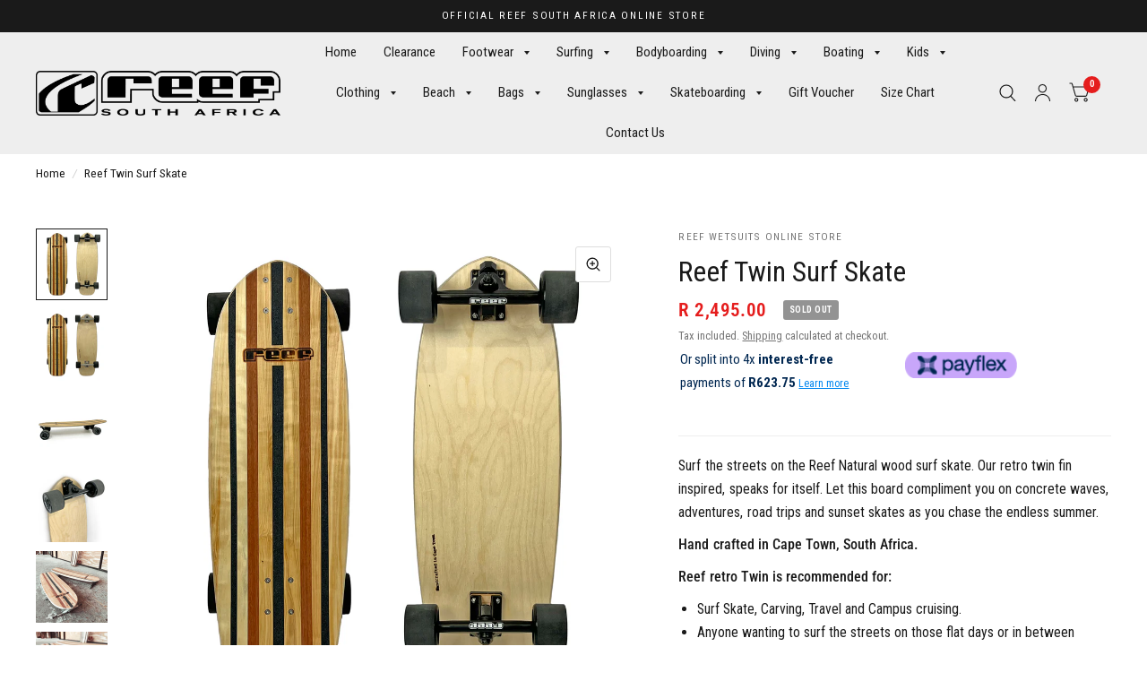

--- FILE ---
content_type: text/html; charset=utf-8
request_url: https://reefshop.co.za/products/marshell-30
body_size: 114486
content:
<!doctype html><html class="no-js" lang="en" dir="ltr">
<head>

<!-- Google tag (gtag.js) -->
<script async src="https://www.googletagmanager.com/gtag/js?id=G-5CFESX3D00"></script>
<script>
  window.dataLayer = window.dataLayer || [];
  function gtag(){dataLayer.push(arguments);}
  gtag('js', new Date());

  gtag('config', 'G-5CFESX3D00');
</script>
  
  <!-- Google Tag Manager -->
    <script>(function(w,d,s,l,i){w[l]=w[l]||[];w[l].push({'gtm.start':
    new Date().getTime(),event:'gtm.js'});var f=d.getElementsByTagName(s)[0],
    j=d.createElement(s),dl=l!='dataLayer'?'&l='+l:'';j.async=true;j.src=
    'https://www.googletagmanager.com/gtm.js?id='+i+dl;f.parentNode.insertBefore(j,f);
    })(window,document,'script','dataLayer','GTM-WB35PZB6');</script>
  <!-- End Google Tag Manager -->

	<meta charset="utf-8">
	<meta http-equiv="X-UA-Compatible" content="IE=edge,chrome=1">
	<meta name="viewport" content="width=device-width, initial-scale=1, maximum-scale=5, viewport-fit=cover">
	<meta name="theme-color" content="#ffffff">
	<link rel="canonical" href="https://reefshop.co.za/products/marshell-30">
	<link rel="preconnect" href="https://cdn.shopify.com" crossorigin>
	<link rel="preload" as="style" href="//reefshop.co.za/cdn/shop/t/35/assets/app.css?v=1977575446916785531681742525">
<link rel="preload" as="style" href="//reefshop.co.za/cdn/shop/t/35/assets/product.css?v=117031583347111277111682348593">
<link rel="preload" as="image" href="//reefshop.co.za/cdn/shop/files/ReefWoodSkateboardBlack_20x_crop_center.jpg?v=1728071069" imagesrcset="//reefshop.co.za/cdn/shop/files/ReefWoodSkateboardBlack_375x_crop_center.jpg?v=1728071069 375w,//reefshop.co.za/cdn/shop/files/ReefWoodSkateboardBlack_640x_crop_center.jpg?v=1728071069 640w,//reefshop.co.za/cdn/shop/files/ReefWoodSkateboardBlack_960x_crop_center.jpg?v=1728071069 960w" imagesizes="auto">



<link rel="preload" as="script" href="//reefshop.co.za/cdn/shop/t/35/assets/animations.min.js?v=43857518744990237831680625693">

<link rel="preload" as="script" href="//reefshop.co.za/cdn/shop/t/35/assets/vendor.min.js?v=78683302940824761911679052506">
<link rel="preload" as="script" href="//reefshop.co.za/cdn/shop/t/35/assets/app.min.js?v=9177527210888386051682348591">

<script>
window.lazySizesConfig = window.lazySizesConfig || {};
window.lazySizesConfig.expand = 150;
window.lazySizesConfig.loadMode = 1;
window.lazySizesConfig.loadHidden = false;
</script>


	<link rel="icon" type="image/png" href="//reefshop.co.za/cdn/shop/files/Reef_Icon_7302070f-46e4-4b9c-ae64-2d11f4744796.png?crop=center&height=32&v=1718736837&width=32">

	<title>
		Reef Twin Surf Skate
		
		
		 &ndash; Reef Surf Shop
	</title>

	
	<meta name="description" content="Surf the streets on the Reef Natural wood surf skate. Our retro twin fin inspired, speaks for itself. Let this board compliment you on concrete waves, adventures, road trips and sunset skates as you chase the endless summer.  Hand crafted in Cape Town, South Africa. Reef retro Twin is recommended for: Surf Skate, Carvi">
	
<link rel="preconnect" href="https://fonts.shopifycdn.com" crossorigin>

<meta property="og:site_name" content="Reef Surf Shop">
<meta property="og:url" content="https://reefshop.co.za/products/marshell-30">
<meta property="og:title" content="Reef Twin Surf Skate">
<meta property="og:type" content="product">
<meta property="og:description" content="Surf the streets on the Reef Natural wood surf skate. Our retro twin fin inspired, speaks for itself. Let this board compliment you on concrete waves, adventures, road trips and sunset skates as you chase the endless summer.  Hand crafted in Cape Town, South Africa. Reef retro Twin is recommended for: Surf Skate, Carvi"><meta property="og:image" content="http://reefshop.co.za/cdn/shop/files/ReefWoodSkateboardBlack.jpg?v=1728071069">
  <meta property="og:image:secure_url" content="https://reefshop.co.za/cdn/shop/files/ReefWoodSkateboardBlack.jpg?v=1728071069">
  <meta property="og:image:width" content="1920">
  <meta property="og:image:height" content="1920"><meta property="og:price:amount" content="2,495.00">
  <meta property="og:price:currency" content="ZAR"><meta name="twitter:card" content="summary_large_image">
<meta name="twitter:title" content="Reef Twin Surf Skate">
<meta name="twitter:description" content="Surf the streets on the Reef Natural wood surf skate. Our retro twin fin inspired, speaks for itself. Let this board compliment you on concrete waves, adventures, road trips and sunset skates as you chase the endless summer.  Hand crafted in Cape Town, South Africa. Reef retro Twin is recommended for: Surf Skate, Carvi">


	<link href="//reefshop.co.za/cdn/shop/t/35/assets/app.css?v=1977575446916785531681742525" rel="stylesheet" type="text/css" media="all" />

	<style data-shopify>
	@font-face {
  font-family: "Roboto Condensed";
  font-weight: 400;
  font-style: normal;
  font-display: swap;
  src: url("//reefshop.co.za/cdn/fonts/roboto_condensed/robotocondensed_n4.01812de96ca5a5e9d19bef3ca9cc80dd1bf6c8b8.woff2") format("woff2"),
       url("//reefshop.co.za/cdn/fonts/roboto_condensed/robotocondensed_n4.3930e6ddba458dc3cb725a82a2668eac3c63c104.woff") format("woff");
}

@font-face {
  font-family: "Roboto Condensed";
  font-weight: 500;
  font-style: normal;
  font-display: swap;
  src: url("//reefshop.co.za/cdn/fonts/roboto_condensed/robotocondensed_n5.753e8e75cdb3aced074986880588a95576768e7a.woff2") format("woff2"),
       url("//reefshop.co.za/cdn/fonts/roboto_condensed/robotocondensed_n5.d077911a9ecebd041d38bbe886c8dc56d626fe74.woff") format("woff");
}

@font-face {
  font-family: "Roboto Condensed";
  font-weight: 600;
  font-style: normal;
  font-display: swap;
  src: url("//reefshop.co.za/cdn/fonts/roboto_condensed/robotocondensed_n6.c516dc992de767fe135f0d2baded23e033d4e3ea.woff2") format("woff2"),
       url("//reefshop.co.za/cdn/fonts/roboto_condensed/robotocondensed_n6.881fbb9b185667f58f34ac71cbecd9f5ba6c3efe.woff") format("woff");
}

@font-face {
  font-family: "Roboto Condensed";
  font-weight: 400;
  font-style: italic;
  font-display: swap;
  src: url("//reefshop.co.za/cdn/fonts/roboto_condensed/robotocondensed_i4.05c7f163ad2c00a3c4257606d1227691aff9070b.woff2") format("woff2"),
       url("//reefshop.co.za/cdn/fonts/roboto_condensed/robotocondensed_i4.04d9d87e0a45b49fc67a5b9eb5059e1540f5cda3.woff") format("woff");
}

@font-face {
  font-family: "Roboto Condensed";
  font-weight: 600;
  font-style: italic;
  font-display: swap;
  src: url("//reefshop.co.za/cdn/fonts/roboto_condensed/robotocondensed_i6.c9770aa95711259894f917065fd1d7cc3bcfa122.woff2") format("woff2"),
       url("//reefshop.co.za/cdn/fonts/roboto_condensed/robotocondensed_i6.cc02aa89ebb03a4bf4511145d33241da8320978a.woff") format("woff");
}


		@font-face {
  font-family: "Roboto Condensed";
  font-weight: 700;
  font-style: italic;
  font-display: swap;
  src: url("//reefshop.co.za/cdn/fonts/roboto_condensed/robotocondensed_i7.bed9f3a01efda68cdff8b63e6195c957a0da68cb.woff2") format("woff2"),
       url("//reefshop.co.za/cdn/fonts/roboto_condensed/robotocondensed_i7.9ca5759a0bcf75a82b270218eab4c83ec254abf8.woff") format("woff");
}

@font-face {
  font-family: "Roboto Condensed";
  font-weight: 400;
  font-style: italic;
  font-display: swap;
  src: url("//reefshop.co.za/cdn/fonts/roboto_condensed/robotocondensed_i4.05c7f163ad2c00a3c4257606d1227691aff9070b.woff2") format("woff2"),
       url("//reefshop.co.za/cdn/fonts/roboto_condensed/robotocondensed_i4.04d9d87e0a45b49fc67a5b9eb5059e1540f5cda3.woff") format("woff");
}

h1,h2,h3,h4,h5,h6,
	.h1,.h2,.h3,.h4,.h5,.h6,
	.logolink.text-logo,
	.customer-addresses .my-address .address-index {
		font-style: italic;
		font-weight: 700;
		font-family: "Roboto Condensed", sans-serif;
	}
	body,
	.body-font,
	.thb-product-detail .product-title {
		font-style: normal;
		font-weight: 400;
		font-family: "Roboto Condensed", sans-serif;
	}
	:root {
		--font-body-scale: 1.05;
		--font-heading-scale: 1.1;
		--font-navigation-scale: 1.0;
		--font-product-title-scale: 1.0;
		--font-product-title-line-height-scale: 1.0;
		--button-letter-spacing: 0.2em;--bg-body: #ffffff;
			--bg-body-rgb: 255, 255, 255;
			--bg-color-side-panel-footer: #fafafa;--color-accent: #1a1a1a;
			--color-accent-rgb: 26, 26, 26;--color-accent2: #e51d1d;--color-accent3: #f6f6f0;--color-border: #eeeeee;--color-overlay-rgb: 15, 15, 16;--color-form-border: #dedede;--color-announcement-bar-text: #ffffff;--color-announcement-bar-bg: #1a1a1a;--color-header-bg: #eeeeee;
			--color-header-bg-rgb: 238, 238, 238;--color-header-text: #1a1a1a;
			--color-header-text-rgb: 26, 26, 26;--color-header-links: #1a1a1a;--color-header-links-hover: #e51d1d;--color-header-icons: #1a1a1a;--solid-button-label: #ffffff;--outline-button-label: #103a3a;--color-price: #e51d1d;--color-star: #f1b824;--section-spacing-mobile: 20px;--section-spacing-desktop: 45px;--button-border-radius: 26px;--color-badge-text: #ffffff;--color-badge-sold-out: #939393;--color-badge-sale: #e51d1d;--badge-corner-radius: 3px;--color-inventory-instock: #279A4B;--color-inventory-lowstock: #FB9E5B;--color-footer-bar-bg: #e51d1d;--color-footer-bar-text: #ffffff;--color-footer-text: #a3a3a3;
			--color-footer-text-rgb: 163, 163, 163;--color-footer-link: #ffffff;--color-footer-link-hover: #e51d1d;--color-footer-border: #ffffff;
			--color-footer-border-rgb: 255, 255, 255;--color-footer-bg: #0f0f10;}
</style>


	<script>
		window.theme = window.theme || {};
		theme = {
			settings: {
				money_with_currency_format:"R {{amount}}",
				cart_drawer:true},
			routes: {
				root_url: '/',
				cart_url: '/cart',
				cart_add_url: '/cart/add',
				search_url: '/search',
				cart_change_url: '/cart/change',
				cart_update_url: '/cart/update',
				predictive_search_url: '/search/suggest',
			},
			variantStrings: {
        addToCart: `Add to Cart`,
        soldOut: `Sold Out`,
        unavailable: `Unavailable`,
      },
			strings: {
				requiresTerms: `You must agree with the terms and conditions of sales to check out`,
			}
		};
	</script>
	<script>window.performance && window.performance.mark && window.performance.mark('shopify.content_for_header.start');</script><meta name="google-site-verification" content="VtOieN7URSWIQpeFm72RvOfzivOcUin1MSryqlyDQWQ">
<meta name="facebook-domain-verification" content="lr0e9ante4qnkhw6idtm66hvgau3xi">
<meta id="shopify-digital-wallet" name="shopify-digital-wallet" content="/3893561/digital_wallets/dialog">
<link rel="alternate" type="application/json+oembed" href="https://reefshop.co.za/products/marshell-30.oembed">
<script async="async" src="/checkouts/internal/preloads.js?locale=en-ZA"></script>
<script id="shopify-features" type="application/json">{"accessToken":"d1257ec9f9039d02c3318d74da599efa","betas":["rich-media-storefront-analytics"],"domain":"reefshop.co.za","predictiveSearch":true,"shopId":3893561,"locale":"en"}</script>
<script>var Shopify = Shopify || {};
Shopify.shop = "reef-wetsuits-2.myshopify.com";
Shopify.locale = "en";
Shopify.currency = {"active":"ZAR","rate":"1.0"};
Shopify.country = "ZA";
Shopify.theme = {"name":"Habitat","id":130936701083,"schema_name":"Habitat","schema_version":"1.7.7","theme_store_id":1581,"role":"main"};
Shopify.theme.handle = "null";
Shopify.theme.style = {"id":null,"handle":null};
Shopify.cdnHost = "reefshop.co.za/cdn";
Shopify.routes = Shopify.routes || {};
Shopify.routes.root = "/";</script>
<script type="module">!function(o){(o.Shopify=o.Shopify||{}).modules=!0}(window);</script>
<script>!function(o){function n(){var o=[];function n(){o.push(Array.prototype.slice.apply(arguments))}return n.q=o,n}var t=o.Shopify=o.Shopify||{};t.loadFeatures=n(),t.autoloadFeatures=n()}(window);</script>
<script id="shop-js-analytics" type="application/json">{"pageType":"product"}</script>
<script defer="defer" async type="module" src="//reefshop.co.za/cdn/shopifycloud/shop-js/modules/v2/client.init-shop-cart-sync_BApSsMSl.en.esm.js"></script>
<script defer="defer" async type="module" src="//reefshop.co.za/cdn/shopifycloud/shop-js/modules/v2/chunk.common_CBoos6YZ.esm.js"></script>
<script type="module">
  await import("//reefshop.co.za/cdn/shopifycloud/shop-js/modules/v2/client.init-shop-cart-sync_BApSsMSl.en.esm.js");
await import("//reefshop.co.za/cdn/shopifycloud/shop-js/modules/v2/chunk.common_CBoos6YZ.esm.js");

  window.Shopify.SignInWithShop?.initShopCartSync?.({"fedCMEnabled":true,"windoidEnabled":true});

</script>
<script>(function() {
  var isLoaded = false;
  function asyncLoad() {
    if (isLoaded) return;
    isLoaded = true;
    var urls = ["\/\/www.powr.io\/powr.js?powr-token=reef-wetsuits-2.myshopify.com\u0026external-type=shopify\u0026shop=reef-wetsuits-2.myshopify.com"];
    for (var i = 0; i < urls.length; i++) {
      var s = document.createElement('script');
      s.type = 'text/javascript';
      s.async = true;
      s.src = urls[i];
      var x = document.getElementsByTagName('script')[0];
      x.parentNode.insertBefore(s, x);
    }
  };
  if(window.attachEvent) {
    window.attachEvent('onload', asyncLoad);
  } else {
    window.addEventListener('load', asyncLoad, false);
  }
})();</script>
<script id="__st">var __st={"a":3893561,"offset":7200,"reqid":"73276dc0-49a6-4920-bfe8-95af563aae90-1768928631","pageurl":"reefshop.co.za\/products\/marshell-30","u":"b9b1eb28ed70","p":"product","rtyp":"product","rid":6569459155099};</script>
<script>window.ShopifyPaypalV4VisibilityTracking = true;</script>
<script id="captcha-bootstrap">!function(){'use strict';const t='contact',e='account',n='new_comment',o=[[t,t],['blogs',n],['comments',n],[t,'customer']],c=[[e,'customer_login'],[e,'guest_login'],[e,'recover_customer_password'],[e,'create_customer']],r=t=>t.map((([t,e])=>`form[action*='/${t}']:not([data-nocaptcha='true']) input[name='form_type'][value='${e}']`)).join(','),a=t=>()=>t?[...document.querySelectorAll(t)].map((t=>t.form)):[];function s(){const t=[...o],e=r(t);return a(e)}const i='password',u='form_key',d=['recaptcha-v3-token','g-recaptcha-response','h-captcha-response',i],f=()=>{try{return window.sessionStorage}catch{return}},m='__shopify_v',_=t=>t.elements[u];function p(t,e,n=!1){try{const o=window.sessionStorage,c=JSON.parse(o.getItem(e)),{data:r}=function(t){const{data:e,action:n}=t;return t[m]||n?{data:e,action:n}:{data:t,action:n}}(c);for(const[e,n]of Object.entries(r))t.elements[e]&&(t.elements[e].value=n);n&&o.removeItem(e)}catch(o){console.error('form repopulation failed',{error:o})}}const l='form_type',E='cptcha';function T(t){t.dataset[E]=!0}const w=window,h=w.document,L='Shopify',v='ce_forms',y='captcha';let A=!1;((t,e)=>{const n=(g='f06e6c50-85a8-45c8-87d0-21a2b65856fe',I='https://cdn.shopify.com/shopifycloud/storefront-forms-hcaptcha/ce_storefront_forms_captcha_hcaptcha.v1.5.2.iife.js',D={infoText:'Protected by hCaptcha',privacyText:'Privacy',termsText:'Terms'},(t,e,n)=>{const o=w[L][v],c=o.bindForm;if(c)return c(t,g,e,D).then(n);var r;o.q.push([[t,g,e,D],n]),r=I,A||(h.body.append(Object.assign(h.createElement('script'),{id:'captcha-provider',async:!0,src:r})),A=!0)});var g,I,D;w[L]=w[L]||{},w[L][v]=w[L][v]||{},w[L][v].q=[],w[L][y]=w[L][y]||{},w[L][y].protect=function(t,e){n(t,void 0,e),T(t)},Object.freeze(w[L][y]),function(t,e,n,w,h,L){const[v,y,A,g]=function(t,e,n){const i=e?o:[],u=t?c:[],d=[...i,...u],f=r(d),m=r(i),_=r(d.filter((([t,e])=>n.includes(e))));return[a(f),a(m),a(_),s()]}(w,h,L),I=t=>{const e=t.target;return e instanceof HTMLFormElement?e:e&&e.form},D=t=>v().includes(t);t.addEventListener('submit',(t=>{const e=I(t);if(!e)return;const n=D(e)&&!e.dataset.hcaptchaBound&&!e.dataset.recaptchaBound,o=_(e),c=g().includes(e)&&(!o||!o.value);(n||c)&&t.preventDefault(),c&&!n&&(function(t){try{if(!f())return;!function(t){const e=f();if(!e)return;const n=_(t);if(!n)return;const o=n.value;o&&e.removeItem(o)}(t);const e=Array.from(Array(32),(()=>Math.random().toString(36)[2])).join('');!function(t,e){_(t)||t.append(Object.assign(document.createElement('input'),{type:'hidden',name:u})),t.elements[u].value=e}(t,e),function(t,e){const n=f();if(!n)return;const o=[...t.querySelectorAll(`input[type='${i}']`)].map((({name:t})=>t)),c=[...d,...o],r={};for(const[a,s]of new FormData(t).entries())c.includes(a)||(r[a]=s);n.setItem(e,JSON.stringify({[m]:1,action:t.action,data:r}))}(t,e)}catch(e){console.error('failed to persist form',e)}}(e),e.submit())}));const S=(t,e)=>{t&&!t.dataset[E]&&(n(t,e.some((e=>e===t))),T(t))};for(const o of['focusin','change'])t.addEventListener(o,(t=>{const e=I(t);D(e)&&S(e,y())}));const B=e.get('form_key'),M=e.get(l),P=B&&M;t.addEventListener('DOMContentLoaded',(()=>{const t=y();if(P)for(const e of t)e.elements[l].value===M&&p(e,B);[...new Set([...A(),...v().filter((t=>'true'===t.dataset.shopifyCaptcha))])].forEach((e=>S(e,t)))}))}(h,new URLSearchParams(w.location.search),n,t,e,['guest_login'])})(!0,!0)}();</script>
<script integrity="sha256-4kQ18oKyAcykRKYeNunJcIwy7WH5gtpwJnB7kiuLZ1E=" data-source-attribution="shopify.loadfeatures" defer="defer" src="//reefshop.co.za/cdn/shopifycloud/storefront/assets/storefront/load_feature-a0a9edcb.js" crossorigin="anonymous"></script>
<script data-source-attribution="shopify.dynamic_checkout.dynamic.init">var Shopify=Shopify||{};Shopify.PaymentButton=Shopify.PaymentButton||{isStorefrontPortableWallets:!0,init:function(){window.Shopify.PaymentButton.init=function(){};var t=document.createElement("script");t.src="https://reefshop.co.za/cdn/shopifycloud/portable-wallets/latest/portable-wallets.en.js",t.type="module",document.head.appendChild(t)}};
</script>
<script data-source-attribution="shopify.dynamic_checkout.buyer_consent">
  function portableWalletsHideBuyerConsent(e){var t=document.getElementById("shopify-buyer-consent"),n=document.getElementById("shopify-subscription-policy-button");t&&n&&(t.classList.add("hidden"),t.setAttribute("aria-hidden","true"),n.removeEventListener("click",e))}function portableWalletsShowBuyerConsent(e){var t=document.getElementById("shopify-buyer-consent"),n=document.getElementById("shopify-subscription-policy-button");t&&n&&(t.classList.remove("hidden"),t.removeAttribute("aria-hidden"),n.addEventListener("click",e))}window.Shopify?.PaymentButton&&(window.Shopify.PaymentButton.hideBuyerConsent=portableWalletsHideBuyerConsent,window.Shopify.PaymentButton.showBuyerConsent=portableWalletsShowBuyerConsent);
</script>
<script>
  function portableWalletsCleanup(e){e&&e.src&&console.error("Failed to load portable wallets script "+e.src);var t=document.querySelectorAll("shopify-accelerated-checkout .shopify-payment-button__skeleton, shopify-accelerated-checkout-cart .wallet-cart-button__skeleton"),e=document.getElementById("shopify-buyer-consent");for(let e=0;e<t.length;e++)t[e].remove();e&&e.remove()}function portableWalletsNotLoadedAsModule(e){e instanceof ErrorEvent&&"string"==typeof e.message&&e.message.includes("import.meta")&&"string"==typeof e.filename&&e.filename.includes("portable-wallets")&&(window.removeEventListener("error",portableWalletsNotLoadedAsModule),window.Shopify.PaymentButton.failedToLoad=e,"loading"===document.readyState?document.addEventListener("DOMContentLoaded",window.Shopify.PaymentButton.init):window.Shopify.PaymentButton.init())}window.addEventListener("error",portableWalletsNotLoadedAsModule);
</script>

<script type="module" src="https://reefshop.co.za/cdn/shopifycloud/portable-wallets/latest/portable-wallets.en.js" onError="portableWalletsCleanup(this)" crossorigin="anonymous"></script>
<script nomodule>
  document.addEventListener("DOMContentLoaded", portableWalletsCleanup);
</script>

<link id="shopify-accelerated-checkout-styles" rel="stylesheet" media="screen" href="https://reefshop.co.za/cdn/shopifycloud/portable-wallets/latest/accelerated-checkout-backwards-compat.css" crossorigin="anonymous">
<style id="shopify-accelerated-checkout-cart">
        #shopify-buyer-consent {
  margin-top: 1em;
  display: inline-block;
  width: 100%;
}

#shopify-buyer-consent.hidden {
  display: none;
}

#shopify-subscription-policy-button {
  background: none;
  border: none;
  padding: 0;
  text-decoration: underline;
  font-size: inherit;
  cursor: pointer;
}

#shopify-subscription-policy-button::before {
  box-shadow: none;
}

      </style>

<script>window.performance && window.performance.mark && window.performance.mark('shopify.content_for_header.end');</script> <!-- Header hook for plugins -->

	<script>document.documentElement.className = document.documentElement.className.replace('no-js', 'js');</script>
<!-- BEGIN app block: shopify://apps/mp-instagram-feed/blocks/app_embed/2e85b90f-5da9-4654-967e-051f1942340c --><!-- BEGIN app snippet: preloads -->
<link href="https://cdn.shopify.com/extensions/019bda36-6c57-735d-8f0e-3109c0aa8b46/mp-instagram-feed-271/assets/mp-instagram-feed.min.js" as="script" rel="preload">
<link href="https://cdn.shopify.com/extensions/019bda36-6c57-735d-8f0e-3109c0aa8b46/mp-instagram-feed-271/assets/mp-instagram-feed-474.bundle.js" as="script" rel="preload">
<link href="https://cdn.shopify.com/extensions/019bda36-6c57-735d-8f0e-3109c0aa8b46/mp-instagram-feed-271/assets/mp-instagram-feed-947.bundle.js" as="script" rel="preload"><!-- END app snippet --><!-- BEGIN app snippet: init -->



<script>
  window.MP_INSTAGRAM_FEED=
{
  data:{"shopId":"t57iOAcFGnDBRD2vVCef","feedList":[{"id":"4fSyWO8elWuhG7V63Y1U","_id":"4fSyWO8elWuhG7V63Y1U","name":"Reef Shop SA","status":true,"header":"Follow us on Instagram","headerSize":20,"headerFont":700,"headerColor":"#000000","showHeader":true,"headerMobile":"Follow us on Instagram","headerSizeMobile":18,"headerFontMobile":700,"headerColorMobile":"#000000","showHeaderMobile":true,"descriptionSize":16,"descriptionFont":400,"showDescription":true,"descriptionSizeMobile":16,"descriptionFontMobile":400,"showDescriptionMobile":true,"layout":"grid-view","layoutMobile":"grid-view","numOfPost":50,"onPostClick":1,"numOfRow":2,"postSpacing":4,"numOfPostMobile":50,"onPostClickMobile":1,"numOfColumnMobile":3,"numOfRowMobile":2,"postSpacingMobile":2,"showMoreButton":true,"buttonText":"Load more","textColor":"#ffffff","borderRadius":4,"buttonTextMobile":"Load more","textColorMobile":"#ffffff","borderRadiusMobile":4,"shopId":"t57iOAcFGnDBRD2vVCef","customCss":"","spaceBetweenPostAndMedia":24,"spaceBetweenPostAndMediaMobile":8,"topPadding":0,"topPaddingMobile":0,"bottomPadding":0,"bottomPaddingMobile":0,"headingAlign":"center","headingAlignMobile":"center","subHeadingAlign":"center","subHeadingAlignMobile":"center","headingItalic":false,"headingItalicMobile":false,"subHeadingItalic":false,"subHeadingItalicMobile":false,"autoSlide":false,"autoSlideMobile":false,"autoHighlight":false,"timeDuration":4,"timeDurationMobile":4,"timeDurationHighlight":4,"isSyncSettings":false,"isShowLogoIG":false,"isShowContent":false,"overlayTextContent":"See More","overlayTextFontSize":14,"overlayTextFontWeight":400,"overlayTextColor":"#f5f5f5","overlayTextUnderline":false,"createdAt":"2024-11-06T20:50:50.312Z","numOfColumn":4,"description":"...","descriptionColor":"#ffffff","descriptionMobile":"...","descriptionColorMobile":"#ffffff","socialId":"27769622769349940","socialType":"instagram","atcHoverColor":"#1A1A1A","showStories":false,"storiesColMobile":5,"videoAutoPlayMobile":0,"videoAutoPlay":0,"atcBorderRadius":2,"showLcCount":false,"atcHoverColorMobile":"#1A1A1A","bgColor":"#FFFFFF","headingAccount":{"avatar":true,"name":true,"followBtn":true,"followers":true,"posts":true},"atcBackgroundColor":"#303030","bgColorTypeMobile":"transparent","postRotateMobile":20,"atcBorderRadiusMobile":2,"postRotate":20,"updatedAt":"2025-11-18T12:42:29.499Z","isShowATC":false,"headingType":"text","backgroundColor":"#E51D1D","bgColorType":"transparent","showCaptionMobile":true,"atcBackgroundColorMobile":"#303030","postRatio":"1\/1","filters":{"hashtags":"","postCreator":"","types":""},"bgColorMobile":"#FFFFFF","showStoriesMobile":false,"backgroundColorMobile":"#E51D1D","postBorderRadius":0,"postRatioMobile":"1\/1","headingAccountMobile":{"avatar":true,"name":true,"followBtn":true,"followers":true,"posts":true},"storiesCol":8,"postBorderRadiusMobile":0,"mediaIds":[{"id":"18081931796101556"},{"id":"17898249708341351"},{"id":"18142616296445350"},{"id":"18049997177676384"},{"id":"17889939336372395"},{"id":"18157463749394802"},{"id":"18089517826733208"},{"id":"18337730905228708"},{"id":"18094767934765362"},{"id":"18046179416661279"},{"id":"18106966888529313"},{"id":"17966266526980067"},{"id":"18083323612982376"},{"id":"17884069194394442"},{"id":"18103781122643196"},{"id":"17973670910951777"},{"id":"17889235905363977"},{"id":"18026971763769195"},{"id":"18028134971538428"},{"id":"18091276147892872"},{"id":"17981990555916242"},{"id":"18061095635417783"},{"id":"17951173311013149"},{"id":"17861283540436672"},{"id":"18065437214060738"},{"id":"17873600241429126"},{"id":"18081535909789860"},{"id":"17922438798170308"},{"id":"18089017897680585"},{"id":"18021137327774712"},{"id":"17986884545852027"},{"id":"17893520853312160"},{"id":"18105665179566830"},{"id":"18077111072074015"},{"id":"18041920730388727"},{"id":"18138797113440591"},{"id":"18065836853205234"},{"id":"18099513211621912"},{"id":"18100401283528112"},{"id":"18522101707059458"},{"id":"18019502216746399"},{"id":"18077025322984139"},{"id":"18080696401928962"},{"id":"17990377805838331"},{"id":"17917276932161378"},{"id":"18285888583280926"},{"id":"18070038542145668"},{"id":"18072980501318382"},{"id":"17943420957041932"},{"id":"18041840261354303"},{"id":"18027084998524150"},{"id":"18047024269866260"},{"id":"18052408219898605"},{"id":"17851725690319981"},{"id":"18070100344624318"},{"id":"18044398565481941"},{"id":"18460664917027835"},{"id":"18244231396278956"},{"id":"18038662420981302"},{"id":"18272252266216124"},{"id":"18465321154007420"},{"id":"17977768226766991"},{"id":"18375501724097866"},{"id":"18150923956326900"},{"id":"18066520303713316"},{"id":"17956242767714675"},{"id":"17990561432558092"},{"id":"18049371193912251"},{"id":"18100179889452941"},{"id":"17925873635953496"},{"id":"18033436013193691"},{"id":"17996319953678771"},{"id":"18057035188739996"},{"id":"18033743606274637"},{"id":"18056395057781734"},{"id":"18070952860562516"},{"id":"18056924350703559"},{"id":"18280077343231197"},{"id":"18060864700646324"},{"id":"18016135814257271"},{"id":"18039283298058327"},{"id":"18037847930101450"},{"id":"18035866487122846"},{"id":"18145748512334809"},{"id":"18335905369132833"},{"id":"17990927231692859"},{"id":"18063333076535513"},{"id":"18036665615293358"},{"id":"18009372575552480"},{"id":"18035081261027658"},{"id":"18040345132962267"},{"id":"17882747802092808"},{"id":"18059283490620518"},{"id":"18274230214230710"},{"id":"17948841380816164"},{"id":"17893018299045926"},{"id":"17849014059221757"},{"id":"18120471733375230"},{"id":"17867304198099943"},{"id":"18024999722036311"},{"id":"18274283482238600"},{"id":"17882590317080396"},{"id":"18310800304197398"},{"id":"18004325015535591"},{"id":"17884082712066301"},{"id":"18041734612919816"},{"id":"18084692752480282"},{"id":"18027190874161089"},{"id":"18228107776286455"},{"id":"17886239898058584"},{"id":"18022219847205916"},{"id":"18052083757657207"},{"id":"18110448916379106"},{"id":"18038883052923335"},{"id":"18037477174771145"},{"id":"18071113414507930"},{"id":"18028476449038981"},{"id":"17960777465639042"},{"id":"18023726383992422"},{"id":"18342348457114153"},{"id":"18002022254623475"},{"id":"18018670562204035"},{"id":"17997839204378298"},{"id":"18008979272220670"},{"id":"17996997320620812"},{"id":"18027065882079145"},{"id":"17862268947135554"},{"id":"18022449361976686"},{"id":"17853956109175384"},{"id":"17983620845660311"},{"id":"18011205950138093"},{"id":"18067247515509675"},{"id":"18010039592155248"},{"id":"18106474411382238"},{"id":"17998613096610299"},{"id":"18042583609697361"},{"id":"18032338639785438"},{"id":"18304278742152897"},{"id":"17861863638121461"},{"id":"18049490980621034"},{"id":"18258579817241407"},{"id":"18228512407268211"},{"id":"18018337310318901"},{"id":"18283426573162033"},{"id":"18021853073095851"},{"id":"18040668223703743"},{"id":"18314154838122941"},{"id":"18027697153823164"},{"id":"18056795284557162"},{"id":"18034314313829400"}],"showCaption":true,"headingTypeMobile":"text","showLcCountMobile":false},{"id":"YG738578147","_id":"YG738578147","shopId":"t57iOAcFGnDBRD2vVCef","name":"Feed_1222","status":true,"header":"Follow us on Instagram","headerSize":20,"headerFont":700,"headerColor":"#000000","showHeader":true,"headerMobile":"Follow us on Instagram","headerSizeMobile":18,"headerFontMobile":700,"headerColorMobile":"#000000","showHeaderMobile":true,"description":"Trending products","descriptionSize":16,"descriptionFont":400,"descriptionColor":"#000000","showDescription":false,"descriptionMobile":"Trending products","descriptionSizeMobile":16,"descriptionFontMobile":400,"descriptionColorMobile":"#000000","showDescriptionMobile":false,"layout":"grid-view","layoutMobile":"grid-view","numOfPost":50,"onPostClick":1,"numOfColumn":5,"numOfRow":2,"postSpacing":4,"numOfPostMobile":50,"onPostClickMobile":1,"numOfColumnMobile":3,"numOfRowMobile":2,"postSpacingMobile":2,"showMoreButton":true,"buttonText":"Load more","textColor":"#FFFFFF","borderRadius":4,"buttonTextMobile":"Load more","textColorMobile":"#FFFFFF","borderRadiusMobile":4,"customCss":"","spaceBetweenPostAndMedia":24,"spaceBetweenPostAndMediaMobile":8,"topPadding":24,"topPaddingMobile":24,"bottomPadding":24,"bottomPaddingMobile":24,"headingAlign":"center","headingAlignMobile":"center","subHeadingAlign":"center","subHeadingAlignMobile":"center","headingItalic":false,"headingItalicMobile":false,"subHeadingItalic":false,"subHeadingItalicMobile":false,"autoSlide":false,"autoSlideMobile":false,"autoHighlight":false,"timeDuration":4,"timeDurationMobile":4,"timeDurationHighlight":4,"isSyncSettings":false,"isShowLogoIG":false,"isShowContent":false,"overlayTextContent":"See More","overlayTextFontSize":14,"overlayTextFontWeight":400,"overlayTextColor":"#F5F5F5","isShowATC":false,"atcText":"Add to cart","atcTextColor":"#FFFFFF","atcBackgroundColor":"#303030","atcHoverColor":"#1A1A1A","atcBorderRadius":2,"atcTextFontSize":12,"atcTextFontWeight":500,"atcTextMobile":"Add to cart","atcTextColorMobile":"#FFFFFF","atcBackgroundColorMobile":"#303030","atcHoverColorMobile":"#1A1A1A","atcBorderRadiusMobile":2,"atcTextFontSizeMobile":12,"atcTextFontWeightMobile":500,"overlayTextUnderline":false,"videoAutoPlay":0,"videoAutoPlayMobile":0,"hideDots":false,"showLcCount":false,"showLcCountMobile":false,"headingType":"text","headingTypeMobile":"text","headingAccount":{"avatar":true,"name":true,"followBtn":true,"followers":true,"posts":true},"headingAccountMobile":{"avatar":true,"name":true,"followBtn":true,"followers":true,"posts":true},"postBorderRadius":0,"postBorderRadiusMobile":0,"bgColorType":"transparent","bgColorTypeMobile":"transparent","bgColor":"#FFFFFF","bgColorMobile":"#FFFFFF","showCaption":true,"showCaptionMobile":true,"postRatio":"1\/1","postRatioMobile":"1\/1","filters":{"hashtags":"","postCreator":"","types":""},"postRotate":20,"postRotateMobile":20,"createdAt":"2025-02-03T10:22:27.801Z","socialId":"27769622769349940","socialType":"instagram","showStoriesMobile":false,"backgroundColorMobile":"#E51D1D","backgroundColor":"#E51D1D","showStories":false,"storiesCol":8,"storiesColMobile":5,"mediaIds":[{"id":"18081931796101556"},{"id":"17898249708341351"},{"id":"18142616296445350"},{"id":"18049997177676384"},{"id":"17889939336372395"},{"id":"18157463749394802"},{"id":"18089517826733208"},{"id":"18337730905228708"},{"id":"18094767934765362"},{"id":"18046179416661279"},{"id":"18106966888529313"},{"id":"17966266526980067"},{"id":"18083323612982376"},{"id":"17884069194394442"},{"id":"18103781122643196"},{"id":"17973670910951777"},{"id":"17889235905363977"},{"id":"18026971763769195"},{"id":"18028134971538428"},{"id":"18091276147892872"},{"id":"17981990555916242"},{"id":"18061095635417783"},{"id":"17951173311013149"},{"id":"17861283540436672"},{"id":"18065437214060738"},{"id":"17873600241429126"},{"id":"18081535909789860"},{"id":"17922438798170308"},{"id":"18089017897680585"},{"id":"18021137327774712"},{"id":"17986884545852027"},{"id":"17893520853312160"},{"id":"18105665179566830"},{"id":"18077111072074015"},{"id":"18041920730388727"},{"id":"18138797113440591"},{"id":"18065836853205234"},{"id":"18099513211621912"},{"id":"18100401283528112"},{"id":"18522101707059458"},{"id":"18019502216746399"},{"id":"18077025322984139"},{"id":"18080696401928962"},{"id":"17990377805838331"},{"id":"17917276932161378"},{"id":"18285888583280926"},{"id":"18070038542145668"},{"id":"18072980501318382"},{"id":"17943420957041932"},{"id":"18041840261354303"},{"id":"17880419823233907"},{"id":"18035424542175609"},{"id":"18031433627535947"},{"id":"18055483535060722"},{"id":"18038725073116044"},{"id":"17958157625890675"},{"id":"18099317350493308"},{"id":"18036901838132093"},{"id":"17904930266998516"},{"id":"17864413599317358"},{"id":"17882244321209178"},{"id":"17958193529856385"},{"id":"17954852942895693"},{"id":"18085278538568666"},{"id":"18114396538433200"},{"id":"18026450522631772"},{"id":"17846041770375663"},{"id":"18021304649359515"},{"id":"18367320163191984"},{"id":"18053902622011771"},{"id":"18048841235278590"},{"id":"18024596534329914"},{"id":"18068992147669107"},{"id":"17917124864933999"},{"id":"18154402480339617"},{"id":"18278012872218121"},{"id":"18055132612949367"},{"id":"18048243737117571"},{"id":"18061790041870589"},{"id":"18059119498912858"},{"id":"18030546095197861"},{"id":"18433084594076801"},{"id":"18254741719280161"},{"id":"17924628524995806"},{"id":"18042022586183232"},{"id":"17869011441180665"},{"id":"18025562297545336"},{"id":"18347799889124083"},{"id":"18363383779137175"},{"id":"18075200248528545"},{"id":"17914178709029992"},{"id":"17861485071290716"},{"id":"17966666993819007"},{"id":"18029944334606211"},{"id":"18084029398557216"},{"id":"18044116811131073"},{"id":"18310749358161643"},{"id":"18000078365701271"},{"id":"18037757303351263"},{"id":"18027205847238488"}],"updatedAt":"2025-11-18T12:43:11.812Z"}],"accounts":[{"id":"2EjPIdCI6d2hp0Zy97Od","_id":"2EjPIdCI6d2hp0Zy97Od","username":"reefshopsa","accountType":"BUSINESS","shopId":"t57iOAcFGnDBRD2vVCef","status":1,"autoSync":1,"isSyncMedia":true,"metafieldsUpdateAt":"2024-11-15T21:15:12.164Z","socialId":"27769622769349940","userId":"17841412632288574","isValidToken":true,"autoSyncTime":"2025-02-25T08:15:14.969Z","syncSetup":true,"storiesSync":0,"socialType":"instagram","lastSyncStories":"2025-07-18T04:25:53.934Z","lastAvatarRefresh":"2025-07-27T16:31:15.198Z","displayName":"Reef Shop","name":"@reefshopsa","lastTokenError":999,"isSyncError":false,"nextTimeRefreshToken":1772806809,"refreshTokenAt":"2026-01-15T14:20:09.964Z","profilePictureUrl":"https:\/\/scontent-sof1-1.cdninstagram.com\/v\/t51.2885-19\/375531882_1951302765254737_3281805054421250633_n.jpg?stp=dst-jpg_s206x206_tt6\u0026_nc_cat=106\u0026ccb=7-5\u0026_nc_sid=bf7eb4\u0026efg=eyJ2ZW5jb2RlX3RhZyI6InByb2ZpbGVfcGljLnd3dy4xMDgwLkMzIn0%3D\u0026_nc_ohc=HdnkXi5ROFsQ7kNvwHkfbwN\u0026_nc_oc=Adn_8p5pdVL_G7ZJTWu4By43ImWRDfyzQLE20XymQgTRfdMWUPt0PXH_nJyrQnXxANfM_UIfxfE7LPEJANXM_Zdb\u0026_nc_zt=24\u0026_nc_ht=scontent-sof1-1.cdninstagram.com\u0026edm=AP4hL3IEAAAA\u0026_nc_tpa=Q5bMBQF4cKuwqpou-e8EyNDVwT2aAkZH4BNq70aoZqw5Pfm6J7s6mKE_0F7MNGwp4vf6zWoA2RStLPYL\u0026oh=00_Afq7rspgtE68r6ZzM463y9hCUvP53T2Ps_-rfdBVTzHTeQ\u0026oe=6971B4C6","nextTimeRefreshAvatar":1769055926,"followsCount":3413,"mediaCount":1074,"followersCount":7464,"lastAccountRefresh":"2026-01-17T20:40:32.794Z","action":60,"isUpdating":false,"createdAt":"2026-01-20T04:28:54.504Z","nextStorySync":1800419334,"lastSync":"2026-01-20T05:45:33.098Z","nextTimeRefreshMedia":1768999960,"needSync":false,"interval":{"until":"2026-01-20","since":"2025-10-16"},"nextTimeSync":1769492733,"updatedAt":"2026-01-20T05:45:33.239Z"}],"settings":{"shopId":"t57iOAcFGnDBRD2vVCef","taggedPosts":{"isSyncSettings":false,"generalSettings":{"showPrice":true,"showReviews":false},"layouts":{"mobile":"LAYOUTS_VERTICAL_STYLE_1","desktop":"LAYOUTS_VERTICAL_STYLE_1"},"productInfo":{"desktop":{"bgColor":"#FFFFFF","radCard":4,"radImage":2,"border":{"active":true,"color":"#F0F0F0"},"prodName":{"size":13,"fontWeight":700,"color":"#303030"},"prodPrice":{"size":13,"fontWeight":400,"color":"#303030"}},"mobile":{"bgColor":"#FFFFFF","radCard":4,"radImage":2,"border":{"active":true,"color":"#F0F0F0"},"prodName":{"size":13,"fontWeight":700,"color":"#303030"},"prodPrice":{"size":13,"fontWeight":400,"color":"#303030"}}},"tagLabel":{"active":true,"content":"Featured products","fontWeight":700,"size":13,"color":"#303030"},"cartAction":{"mobile":{"active":true,"content":"Add to cart","fontWeight":500,"borderRad":4,"size":12,"textColor":"#FFFFFF","bgHover":"#1A1A1A","bgDefault":"#303030"},"desktop":{"active":true,"content":"Add to cart","fontWeight":500,"borderRad":4,"size":12,"textColor":"#FFFFFF","bgHover":"#1A1A1A","bgDefault":"#303030"}}},"productPosts":{"mediaIds":[],"status":true,"header":"Follow us on Instagram","headerSize":20,"headerFont":700,"headerColor":"#000000","showHeader":true,"headerMobile":"Follow us on Instagram","headerSizeMobile":18,"headerFontMobile":700,"headerColorMobile":"#000000","showHeaderMobile":true,"description":"Trending products","descriptionSize":16,"descriptionFont":400,"descriptionColor":"#000000","showDescription":false,"descriptionMobile":"Trending products","descriptionSizeMobile":16,"descriptionFontMobile":400,"descriptionColorMobile":"#000000","showDescriptionMobile":false,"layout":"slider-view","layoutMobile":"slider-view","numOfPost":50,"onPostClick":1,"numOfColumn":3,"numOfRow":2,"postSpacing":4,"numOfPostMobile":50,"onPostClickMobile":1,"numOfColumnMobile":3,"numOfRowMobile":2,"postSpacingMobile":2,"showMoreButton":true,"buttonText":"Show more","textColor":"#FFFFFF","backgroundColor":"#01007F","borderRadius":4,"buttonTextMobile":"Show more","textColorMobile":"#FFFFFF","backgroundColorMobile":"#01007F","borderRadiusMobile":4,"spaceBetweenPostAndMedia":24,"spaceBetweenPostAndMediaMobile":8,"topPadding":24,"topPaddingMobile":24,"bottomPadding":24,"bottomPaddingMobile":24,"headingAlign":"center","headingAlignMobile":"center","subHeadingAlign":"center","subHeadingAlignMobile":"center","headingItalic":false,"headingItalicMobile":false,"subHeadingItalic":false,"subHeadingItalicMobile":false,"timeDuration":4,"timeDurationMobile":4,"timeDurationHighlight":4,"isSyncSettings":false,"isShowLogoIG":false,"isShowContent":false,"overlayTextContent":"See More","overlayTextFontSize":14,"overlayTextFontWeight":400,"overlayTextColor":"#F5F5F5","overlayTextUnderline":false,"videoAutoPlay":0,"videoAutoPlayMobile":0,"hideDots":false,"headingType":"text","headingTypeMobile":"text","headingAccount":{"avatar":true,"name":true,"followBtn":true,"followers":true,"posts":true},"headingAccountMobile":{"avatar":true,"name":true,"followBtn":true,"followers":true,"posts":true},"postBorderRadius":0,"postBorderRadiusMobile":0,"bgColorType":"transparent","bgColorTypeMobile":"transparent","bgColor":"#FFFFFF","bgColorMobile":"#FFFFFF","showCaption":true,"showCaptionMobile":true,"active":false,"id":"productPosts"}},"shopData":{"shopifyPlan":"professional","collectReview":{"isBlockHighlight":true,"sHE":true,"iI":0,"feedShown":true,"feedLoaded":"2026-01-26T08:59:37.317Z","feedLived":true},"installedAt":"2024-10-20T14:01:27.127Z","plan":"free","shopAccount":{"accounts":[{"id":"2EjPIdCI6d2hp0Zy97Od","_id":"2EjPIdCI6d2hp0Zy97Od","username":"reefshopsa","accountType":"BUSINESS","shopId":"t57iOAcFGnDBRD2vVCef","status":1,"createdAt":"2024-11-06T20:46:58.209Z","autoSync":1,"isSyncMedia":true,"metafieldsUpdateAt":"2024-11-15T21:15:12.164Z","socialId":"27769622769349940","userId":"17841412632288574","isValidToken":true,"autoSyncTime":"2025-02-25T08:15:14.969Z","syncSetup":true,"storiesSync":0,"socialType":"instagram","lastSyncStories":"2025-07-18T04:25:53.934Z","lastAvatarRefresh":"2025-07-27T16:31:15.198Z","action":"auto sync","displayName":"Reef Shop","name":"@reefshopsa","nextTimeRefreshToken":1764164411,"refreshTokenAt":"2025-10-07T13:40:11.789Z","lastTokenError":999,"lastSync":"2025-11-12T11:18:57.697Z","isSyncError":false,"nextTimeSync":1763551137,"profilePictureUrl":"https:\/\/scontent-sof1-1.cdninstagram.com\/v\/t51.2885-19\/375531882_1951302765254737_3281805054421250633_n.jpg?stp=dst-jpg_s206x206_tt6\u0026_nc_cat=106\u0026ccb=7-5\u0026_nc_sid=bf7eb4\u0026efg=eyJ2ZW5jb2RlX3RhZyI6InByb2ZpbGVfcGljLnd3dy4xMDgwLkMzIn0%3D\u0026_nc_ohc=ecxrir-tvAsQ7kNvwHusHLN\u0026_nc_oc=AdmUmLhycR7FCe_kLNBTt1ep1KaNs-dyrO7PB3fB_bY5HOTbMR9k4_vTvNo8BIzq3Sj6wzKR7Cknw6NU6OfLGi2s\u0026_nc_zt=24\u0026_nc_ht=scontent-sof1-1.cdninstagram.com\u0026edm=AP4hL3IEAAAA\u0026_nc_tpa=Q5bMBQHyAzdSYmfgXuyhO8jMT0FzjFY5E4IKxCVx0Sdr3QbHVNpNqYyuH3ilsl3oPsLS7aB_gG1XGCxw\u0026oh=00_AfiOrljFBuk2puGeNRzwgMyvVFsvras6JAsoRCabe7K3qw\u0026oe=6920A086","nextTimeRefreshAvatar":1763742326,"followsCount":3361,"mediaCount":1043,"followersCount":6008,"lastAccountRefresh":"2025-11-17T08:40:18.253Z","nextTimeRefreshMedia":1763492222,"isUpdating":false,"updatedAt":"2025-11-18T03:33:26.918Z"}],"syncing":null}},"baseUrl":"instagram.mageplaza.com","codeCraft":{"js":"","css":""}},
  stories:null,
  translations:{"locales":[],"productPosts":false,"taggedPosts":false,"appContent":false},
  media:[{"id":"L5tb25YBL24wPgLhdxcv","_id":"L5tb25YBL24wPgLhdxcv","shopId":"t57iOAcFGnDBRD2vVCef","socialId":"27769622769349940","isFull":false,"createdAt":"2025-06-27T13:40:08.180Z","accountId":"2EjPIdCI6d2hp0Zy97Od","socialType":"instagram","media":[{"caption":"From premium wetsuits to snorkelling essentials, Reef gear is made for exploring our oceans in comfort and style. Whether you’re chasing waves or discovering what’s beneath the surface, we’ve got you covered.\n\nAvailable at Reef Surf Stores in Muizenberg and Table View and & online at reefshop.co.za \n\n#ReefSouthAfrica #ReefsurfStores #ReefSA","mediaUrl":"https://scontent-sof1-1.cdninstagram.com/o1/v/t16/f2/m69/AQPteUFdffPjnbBWbNZdMZpgJZrpfq3LGjE15qfWYwe4fQUqAWAEBnwVw3-jZ8ByxKx8EqamTaQVq2668kIuzQ5O.mp4?strext=1&_nc_cat=106&_nc_sid=5e9851&_nc_ht=scontent-sof1-1.cdninstagram.com&_nc_ohc=f8j04VcnDyIQ7kNvwHJ_Ef1&efg=[base64]%3D%3D&ccb=17-1&vs=f5d12a3cce01f769&_nc_vs=[base64]&_nc_gid=Tk4pS8YhLq5YscWgAsxs2A&edm=ANo9K5cEAAAA&_nc_zt=28&_nc_tpa=Q5bMBQHfDj-5X2hUX0Ur_kziWqzOT5G8mxHN3uRM-f6Ey-Ce9GlDV3ecKITFEnrp0GMWJWE27DeIVOW6&oh=00_AfrZwmaM9-Il3vTOQVp1ZBzJDdd6uljyjhsg27Hk46t9tA&oe=6974F77E","permalink":"https://www.instagram.com/reel/DTs8_E2jE7m/","thumbnailUrl":"https://scontent-sof1-2.cdninstagram.com/v/t51.82787-15/619786673_18156158092421077_1587621499370620354_n.jpg?stp=dst-jpg_e35_tt6&_nc_cat=103&ccb=7-5&_nc_sid=18de74&efg=eyJlZmdfdGFnIjoiQ0xJUFMuYmVzdF9pbWFnZV91cmxnZW4uQzMifQ%3D%3D&_nc_ohc=QgWdJWssfoAQ7kNvwEY063t&_nc_oc=Adk_gnlTnZqgAZNulXxndPSApWafssZE2yKrbhg22su1cXsTLd-G1VxPXRV1l2YVyPb8TQARGyPU6ra4VkgfayaW&_nc_zt=23&_nc_ht=scontent-sof1-2.cdninstagram.com&edm=ANo9K5cEAAAA&_nc_gid=Tk4pS8YhLq5YscWgAsxs2A&oh=00_AfqzLxUlWrqnSURfUZxEnN7YZQNTUCbedWBxLnnks7Bf0g&oe=6974FB42","timestamp":"2026-01-19T18:32:50+0000","likeCount":24,"commentsCount":0,"isSharedToFeed":true,"username":"reefshopsa","mediaId":"17884328097329401","status":1,"mediaType":"VIDEO"},{"caption":"Congratulations to @_flyingsushi on his new 7’2 glider! Thanks for choosing Reef Shop Muizenberg. See you in the water! 🌊\n\nVisit our stores in Muizenberg and Table View and online at reefshop.co.za for all your surfing needs.\n\n#ReefSouthAfrica #ReefSurfboards #ReefSA","mediaUrl":"https://scontent-sof1-2.cdninstagram.com/v/t51.82787-15/618757877_18156069175421077_2357111709050225649_n.heic?stp=dst-jpg_e35_tt6&_nc_cat=103&ccb=7-5&_nc_sid=18de74&efg=eyJlZmdfdGFnIjoiRkVFRC5iZXN0X2ltYWdlX3VybGdlbi5DMyJ9&_nc_ohc=Wf6ZjdjtGCQQ7kNvwHC9d3_&_nc_oc=Admb-oEMhJqdJmmon7ddAfEWfu-jDA2qypFZ7runW18p1SpALYqJKezM2gt2ygnndXMOkZaDgI9ciUw1KVz8rkcz&_nc_zt=23&_nc_ht=scontent-sof1-2.cdninstagram.com&edm=ANo9K5cEAAAA&_nc_gid=Tk4pS8YhLq5YscWgAsxs2A&oh=00_Afrgk5a4C4DnW6HEWef8fidgqkfcxf8mnECl1TrQ0U1icA&oe=6974F487","permalink":"https://www.instagram.com/p/DTqWKfhDP1h/","timestamp":"2026-01-18T18:12:57+0000","likeCount":19,"commentsCount":0,"username":"reefshopsa","mediaId":"17958530100048394","status":1,"mediaType":"IMAGE"},{"caption":"Inspired by the iconic Muizenberg beachfront huts, our regular-fit Reef T-shirt is a must have staple for every surf and street wardrobe. Clean lines, premium cotton, and built to last, this is everyday comfort with true local style.\n\nAvailable at Reef Surf Stores Muizenberg & Table View and online.\n🛒 reefshop.co.za/collections/t-shirts/products/reef-mz-hut-t-shirt\n\n#ReefSouthAfrica #ReefWetsuits #ReefSurfStores","mediaUrl":"https://scontent-sof1-1.cdninstagram.com/v/t51.82787-15/616620251_18155853613421077_6320390579846278692_n.heic?stp=dst-jpg_e35_tt6&_nc_cat=108&ccb=7-5&_nc_sid=18de74&efg=eyJlZmdfdGFnIjoiRkVFRC5iZXN0X2ltYWdlX3VybGdlbi5DMyJ9&_nc_ohc=7LBNZPCnXj8Q7kNvwGQoMzj&_nc_oc=Adns3Cr0BOqjTDWgslbT9eI-o2fWnMJwEuYy7tIHZkwlCksy6uCb8trVnokGKNAuWZUz0ednKBoYeQ0co7_zSzvz&_nc_zt=23&_nc_ht=scontent-sof1-1.cdninstagram.com&edm=ANo9K5cEAAAA&_nc_gid=Tk4pS8YhLq5YscWgAsxs2A&oh=00_AfrJdmNaMq4bivD7xEf3SALxjl9zg4yCzexGOffALIpo9g&oe=6974D1E9","permalink":"https://www.instagram.com/p/DTkYu1MDDiQ/","timestamp":"2026-01-16T10:39:57+0000","likeCount":24,"commentsCount":0,"username":"reefshopsa","mediaId":"18103988338699711","status":1,"mediaType":"IMAGE"},{"caption":"Now available in store and online 👉 The Reef Floral Long Sleeve Capsule. A 1mm long sleeve neoprene suit made for warm-water. Lightweight, super stretch, and ultra-comfortable, with a tailored fit and minimal seams for natural movement in and out of the water.\n\nFinished with a short back zip and Thermal Flush Barrier to keep warmth in without sacrificing flexibility.\n\nAvailable in store at Muizenberg and Table View & online 👉 https://reefshop.co.za/collections/surfing-wetsuits/products/reef-lds-l-s-capsule-1mm-copy\n\n#ReefWetsuits #ReefLadies #ReefSouthAfrica","mediaUrl":"https://scontent-sof1-1.cdninstagram.com/v/t51.82787-15/613589151_18155252134421077_8899765822844962001_n.heic?stp=dst-jpg_e35_tt6&_nc_cat=101&ccb=7-5&_nc_sid=18de74&efg=eyJlZmdfdGFnIjoiQ0FST1VTRUxfSVRFTS5iZXN0X2ltYWdlX3VybGdlbi5DMyJ9&_nc_ohc=IREwlANIIw4Q7kNvwFQS6vW&_nc_oc=AdmQ5chX9opSzA_0J0IQoXTASbceqWrJe8EPS3r3Z0KDlrfcfjaplNuAM2iz4oTU9GvCGkaslGF5IYeegKG9QUN8&_nc_zt=23&_nc_ht=scontent-sof1-1.cdninstagram.com&edm=ANo9K5cEAAAA&_nc_gid=Tk4pS8YhLq5YscWgAsxs2A&oh=00_AfpUYj_MlaF_UFOjAZkqKlc1ByGcuMX7Wf7UtMYC7ubohw&oe=6974F4F9","permalink":"https://www.instagram.com/p/DTSCr53jN7C/","timestamp":"2026-01-09T07:40:59+0000","likeCount":69,"commentsCount":5,"username":"reefshopsa","mediaCarousel":[{"mediaUrl":"https://scontent-sof1-1.cdninstagram.com/v/t51.82787-15/613589151_18155252134421077_8899765822844962001_n.heic?stp=dst-jpg_e35_tt6&_nc_cat=101&ccb=7-5&_nc_sid=18de74&efg=eyJlZmdfdGFnIjoiQ0FST1VTRUxfSVRFTS5iZXN0X2ltYWdlX3VybGdlbi5DMyJ9&_nc_ohc=IREwlANIIw4Q7kNvwFQS6vW&_nc_oc=AdmQ5chX9opSzA_0J0IQoXTASbceqWrJe8EPS3r3Z0KDlrfcfjaplNuAM2iz4oTU9GvCGkaslGF5IYeegKG9QUN8&_nc_zt=23&_nc_ht=scontent-sof1-1.cdninstagram.com&edm=ANo9K5cEAAAA&_nc_gid=Tk4pS8YhLq5YscWgAsxs2A&oh=00_AfpUYj_MlaF_UFOjAZkqKlc1ByGcuMX7Wf7UtMYC7ubohw&oe=6974F4F9","mediaType":"IMAGE","mediaId":"17867805675537567"},{"mediaUrl":"https://scontent-sof1-1.cdninstagram.com/v/t51.82787-15/612800328_18155252143421077_1782709130113816633_n.heic?stp=dst-jpg_e35_tt6&_nc_cat=104&ccb=7-5&_nc_sid=18de74&efg=eyJlZmdfdGFnIjoiQ0FST1VTRUxfSVRFTS5iZXN0X2ltYWdlX3VybGdlbi5DMyJ9&_nc_ohc=1rUA2RUojCkQ7kNvwET4Ra_&_nc_oc=Admo6tXZtDBYkbZZE0402OsrNZzOKV2HIFqAdJDloPS7gQlDGeycHmoltH6FqV4o9OF0tUFgmskSMQYCC2DB-A6P&_nc_zt=23&_nc_ht=scontent-sof1-1.cdninstagram.com&edm=ANo9K5cEAAAA&_nc_gid=Tk4pS8YhLq5YscWgAsxs2A&oh=00_Afo2YGdd1_IV7IlpH59y4G_1XV_Vc3PIeBYWEVe_Q9h9mg&oe=6974F339","mediaType":"IMAGE","mediaId":"18098186635893668"},{"mediaUrl":"https://scontent-sof1-1.cdninstagram.com/v/t51.82787-15/612397750_18155252155421077_7816756533663422847_n.heic?stp=dst-jpg_e35_tt6&_nc_cat=102&ccb=7-5&_nc_sid=18de74&efg=eyJlZmdfdGFnIjoiQ0FST1VTRUxfSVRFTS5iZXN0X2ltYWdlX3VybGdlbi5DMyJ9&_nc_ohc=t-w_tJA7Y-cQ7kNvwEeWcbd&_nc_oc=AdkMgjrsGMchUIxonCPu9Dl87WVIcyiO8nZhEgC2LY_UpKjepHschSsmjDyp_8ITMtcb4GMAJns3SCwn4XF41GkB&_nc_zt=23&_nc_ht=scontent-sof1-1.cdninstagram.com&edm=ANo9K5cEAAAA&_nc_gid=Tk4pS8YhLq5YscWgAsxs2A&oh=00_AfqJnbeChP9gANeUeZ8tOuBJHAYYRdW4iEyrigGQLU-lLw&oe=6974EFDA","mediaType":"IMAGE","mediaId":"18085629520893072"},{"mediaUrl":"https://scontent-sof1-2.cdninstagram.com/v/t51.82787-15/612057766_18155252167421077_8616142203857486261_n.heic?stp=dst-jpg_e35_tt6&_nc_cat=103&ccb=7-5&_nc_sid=18de74&efg=eyJlZmdfdGFnIjoiQ0FST1VTRUxfSVRFTS5iZXN0X2ltYWdlX3VybGdlbi5DMyJ9&_nc_ohc=1uAEtBs0OYMQ7kNvwEYsI-I&_nc_oc=AdmIjk_DSAidBZm2SBNeezMYH-WprUiwRRqBdqTiAC7gl3FzSMbQgkhgVno-DSocxJ_WhofqWrySgowEj9TWNXs8&_nc_zt=23&_nc_ht=scontent-sof1-2.cdninstagram.com&edm=ANo9K5cEAAAA&_nc_gid=Tk4pS8YhLq5YscWgAsxs2A&oh=00_AfrAMErM9KZ6HTzkc9OdszvzFxPlmyWX4OecCabTbHDriA&oe=6974EE13","mediaType":"IMAGE","mediaId":"18090144620009247"},{"mediaUrl":"https://scontent-sof1-2.cdninstagram.com/v/t51.82787-15/612120943_18155252176421077_113377613437751744_n.heic?stp=dst-jpg_e35_tt6&_nc_cat=107&ccb=7-5&_nc_sid=18de74&efg=eyJlZmdfdGFnIjoiQ0FST1VTRUxfSVRFTS5iZXN0X2ltYWdlX3VybGdlbi5DMyJ9&_nc_ohc=LPq20fY5r00Q7kNvwHQZFPy&_nc_oc=AdkOwOGlb6XBmHW3meC7Z_X5u2mPPYWo5RhXtQZ0iCgzal_d4eJTVGB6UkhF2is0zlZ3DYdYYYbFQTmWKXm41h58&_nc_zt=23&_nc_ht=scontent-sof1-2.cdninstagram.com&edm=ANo9K5cEAAAA&_nc_gid=Tk4pS8YhLq5YscWgAsxs2A&oh=00_AfrDpRWxZXe1ouZORTIENifZ1a5oNpu3aprwBJPxYZt78w&oe=6975046E","mediaType":"IMAGE","mediaId":"18558738952021252"},{"mediaUrl":"https://scontent-sof1-2.cdninstagram.com/v/t51.82787-15/612763408_18155252188421077_5514127778469330420_n.heic?stp=dst-jpg_e35_tt6&_nc_cat=107&ccb=7-5&_nc_sid=18de74&efg=eyJlZmdfdGFnIjoiQ0FST1VTRUxfSVRFTS5iZXN0X2ltYWdlX3VybGdlbi5DMyJ9&_nc_ohc=WG-frs4Wtu0Q7kNvwFzz7Zi&_nc_oc=AdnYSBbTJ7Arh0ICpZmEXgnrGC6pGi_1LZ5fsxYbEIR_Cg4kngGgl_azc4iel4LR4qmCsgO_BaILkpsWifnmQY6e&_nc_zt=23&_nc_ht=scontent-sof1-2.cdninstagram.com&edm=ANo9K5cEAAAA&_nc_gid=Tk4pS8YhLq5YscWgAsxs2A&oh=00_AfpRvgnINfI7smiInL3NQsOPxx4rfM0M1LScMeemm5zfRA&oe=6974DE5A","mediaType":"IMAGE","mediaId":"18088914983102515"},{"mediaUrl":"https://scontent-sof1-1.cdninstagram.com/v/t51.82787-15/612595048_18155252197421077_6677489807697363900_n.heic?stp=dst-jpg_e35_tt6&_nc_cat=104&ccb=7-5&_nc_sid=18de74&efg=eyJlZmdfdGFnIjoiQ0FST1VTRUxfSVRFTS5iZXN0X2ltYWdlX3VybGdlbi5DMyJ9&_nc_ohc=CNxdz0LCTYIQ7kNvwElQ7XN&_nc_oc=Adn0YyW2ecK-b-PTSbKng0zDTw24T54H49qFLJ7xN0oGZLqiUB4Xa4F3_-_sTin9Fv-mqHzR3393QICsa5gdSmkx&_nc_zt=23&_nc_ht=scontent-sof1-1.cdninstagram.com&edm=ANo9K5cEAAAA&_nc_gid=Tk4pS8YhLq5YscWgAsxs2A&oh=00_AfqE4l7X_W-IRG4Ji-XnFToSrSfI69lBX8ScLBRKlZWtfw&oe=6974F060","mediaType":"IMAGE","mediaId":"18300171187286992"},{"mediaUrl":"https://scontent-sof1-2.cdninstagram.com/v/t51.82787-15/611714281_18155252212421077_5056736327928747004_n.heic?stp=dst-jpg_e35_tt6&_nc_cat=107&ccb=7-5&_nc_sid=18de74&efg=eyJlZmdfdGFnIjoiQ0FST1VTRUxfSVRFTS5iZXN0X2ltYWdlX3VybGdlbi5DMyJ9&_nc_ohc=z6eSi9YiEFkQ7kNvwFVjalL&_nc_oc=AdkgDKEYDtq9hHMpW_KVegmG8M7-RXajtKRERdpTyMSLRWoVv5EJB8mX1aXiJcPPM8MIpobTt7LhWz2gFmtqi6FO&_nc_zt=23&_nc_ht=scontent-sof1-2.cdninstagram.com&edm=ANo9K5cEAAAA&_nc_gid=Tk4pS8YhLq5YscWgAsxs2A&oh=00_AfooJnKarZLbhOi-tDfkIi48hVnEUFUOOi9neuc1trSTjQ&oe=6974CF3F","mediaType":"IMAGE","mediaId":"18254965084292335"},{"mediaUrl":"https://scontent-sof1-1.cdninstagram.com/v/t51.82787-15/611640193_18155252224421077_391339442235925085_n.heic?stp=dst-jpg_e35_tt6&_nc_cat=100&ccb=7-5&_nc_sid=18de74&efg=eyJlZmdfdGFnIjoiQ0FST1VTRUxfSVRFTS5iZXN0X2ltYWdlX3VybGdlbi5DMyJ9&_nc_ohc=1iwG-POzS4cQ7kNvwHUmbGX&_nc_oc=AdmkvmKioh9raI432QHoFo1_1aSuMvtG4cVIb8G7fgbJ_W60zdbLmTJGbnaFpehWhxI9zm0tck1PyWDUAFGrmlti&_nc_zt=23&_nc_ht=scontent-sof1-1.cdninstagram.com&edm=ANo9K5cEAAAA&_nc_gid=Tk4pS8YhLq5YscWgAsxs2A&oh=00_AfpBk3ilt_soZl6haZq7DrAbKALX-kEqA1BWBQw6EXOltQ&oe=6974FEE0","mediaType":"IMAGE","mediaId":"17853356304566899"},{"mediaUrl":"https://scontent-sof1-1.cdninstagram.com/v/t51.82787-15/612675478_18155252281421077_8192990689498835551_n.heic?stp=dst-jpg_e35_tt6&_nc_cat=106&ccb=7-5&_nc_sid=18de74&efg=eyJlZmdfdGFnIjoiQ0FST1VTRUxfSVRFTS5iZXN0X2ltYWdlX3VybGdlbi5DMyJ9&_nc_ohc=D6SAPZaefpcQ7kNvwEl7aN-&_nc_oc=Adk2lkyko0_JD9SSlMKayjsHoIc1BHwfWbxVJLXs3Y4tuqLlhINmM9P7c6lVKgG9_AyJk2BudpuRsQAe3iwKXSNV&_nc_zt=23&_nc_ht=scontent-sof1-1.cdninstagram.com&edm=ANo9K5cEAAAA&_nc_gid=Tk4pS8YhLq5YscWgAsxs2A&oh=00_AfobVWuohM0D7vVSoRSUsNILjyyaHhesJnM-hF7B7JYd-Q&oe=6974DF8D","mediaType":"IMAGE","mediaId":"18117080428515406"}],"mediaId":"18087909544855235","status":1,"mediaType":"CAROUSEL_ALBUM"},{"caption":"Casual Beach days, city days, adventure days 🌊\nThe Reef Cross Body Bag keeps your essentials close without slowing you down.\nLightweight, water-resistant, and easy to wear, just grab it and go.\nThe Reef Cross Body Bag features an adjustable strap for a custom fit, durable lightweight fabric, and secure zippered storage.\n\nAvailable at Reef Surf Stores in Muizenberg and Table View and online at https://reefshop.co.za/collections/tote-bag/products/cross-body-bag\n\n#ReefSA #ReefSouthAfrica #ReefWetsuitsSA","mediaUrl":"https://scontent-sof1-1.cdninstagram.com/v/t51.82787-15/610850369_18155010505421077_1719850428961110684_n.heic?stp=dst-jpg_e35_tt6&_nc_cat=104&ccb=7-5&_nc_sid=18de74&efg=eyJlZmdfdGFnIjoiQ0FST1VTRUxfSVRFTS5iZXN0X2ltYWdlX3VybGdlbi5DMyJ9&_nc_ohc=AQSOmtN51gMQ7kNvwFsUvG2&_nc_oc=AdlHvKnY7NIBYfX8ClJJ4JYYZH-mojt36ObwIXmaJAMpV3rrnRPHK59JZLj6sgPcdXPGm8aaqd3DhzQy8DQm3Q1j&_nc_zt=23&_nc_ht=scontent-sof1-1.cdninstagram.com&edm=ANo9K5cEAAAA&_nc_gid=Tk4pS8YhLq5YscWgAsxs2A&oh=00_AfpX4VWSAioAeDMcS3rdvKfqd9CYoPiZb7Bae0M9AfTr3w&oe=6974DA35","permalink":"https://www.instagram.com/p/DTKriqPjJm3/","timestamp":"2026-01-06T11:04:04+0000","likeCount":27,"commentsCount":1,"username":"reefshopsa","mediaCarousel":[{"mediaUrl":"https://scontent-sof1-1.cdninstagram.com/v/t51.82787-15/610850369_18155010505421077_1719850428961110684_n.heic?stp=dst-jpg_e35_tt6&_nc_cat=104&ccb=7-5&_nc_sid=18de74&efg=eyJlZmdfdGFnIjoiQ0FST1VTRUxfSVRFTS5iZXN0X2ltYWdlX3VybGdlbi5DMyJ9&_nc_ohc=AQSOmtN51gMQ7kNvwFsUvG2&_nc_oc=AdlHvKnY7NIBYfX8ClJJ4JYYZH-mojt36ObwIXmaJAMpV3rrnRPHK59JZLj6sgPcdXPGm8aaqd3DhzQy8DQm3Q1j&_nc_zt=23&_nc_ht=scontent-sof1-1.cdninstagram.com&edm=ANo9K5cEAAAA&_nc_gid=Tk4pS8YhLq5YscWgAsxs2A&oh=00_AfpX4VWSAioAeDMcS3rdvKfqd9CYoPiZb7Bae0M9AfTr3w&oe=6974DA35","mediaType":"IMAGE","mediaId":"18029752688580983"},{"mediaUrl":"https://scontent-sof1-1.cdninstagram.com/v/t51.82787-15/611702233_18155010514421077_8843843901495128638_n.heic?stp=dst-jpg_e35_tt6&_nc_cat=105&ccb=7-5&_nc_sid=18de74&efg=eyJlZmdfdGFnIjoiQ0FST1VTRUxfSVRFTS5iZXN0X2ltYWdlX3VybGdlbi5DMyJ9&_nc_ohc=7zD2uhcPNMAQ7kNvwEPbMNP&_nc_oc=AdkRAyl_Js1Q6XNVLVU_dvglQhgQ3IXPGzUkLT9C4applPk_0qmvqLPWXLjLHou0dhaIzxhHXa6P0zXhRlWpWBJs&_nc_zt=23&_nc_ht=scontent-sof1-1.cdninstagram.com&edm=ANo9K5cEAAAA&_nc_gid=Tk4pS8YhLq5YscWgAsxs2A&oh=00_Afpq6iet-g0BSzFbrAz6oIttwwtcd9DMZ8nD2dX07M_Yqw&oe=69750170","mediaType":"IMAGE","mediaId":"18093461345490154"},{"mediaUrl":"https://scontent-sof1-1.cdninstagram.com/v/t51.82787-15/612490694_18155010523421077_5485796997725053413_n.heic?stp=dst-jpg_e35_tt6&_nc_cat=106&ccb=7-5&_nc_sid=18de74&efg=eyJlZmdfdGFnIjoiQ0FST1VTRUxfSVRFTS5iZXN0X2ltYWdlX3VybGdlbi5DMyJ9&_nc_ohc=kJi7sWJVI24Q7kNvwFiRdCP&_nc_oc=AdkgIWCJIqH2LLFq9wS2ZLhEMyKkPl2s2RmXO8wzSubP84c_OVIQZ6YwGo6DBjVcaZ4yPTdf_fjo6nU6SFCixYHG&_nc_zt=23&_nc_ht=scontent-sof1-1.cdninstagram.com&edm=ANo9K5cEAAAA&_nc_gid=Tk4pS8YhLq5YscWgAsxs2A&oh=00_AfrrbriSU4nAEBvfnrvqqquIvX9eAb-wvJNeHaYmHn8qAg&oe=6974EC04","mediaType":"IMAGE","mediaId":"17992810829910252"},{"mediaUrl":"https://scontent-sof1-1.cdninstagram.com/v/t51.82787-15/610819800_18155010532421077_6691540822362691535_n.heic?stp=dst-jpg_e35_tt6&_nc_cat=100&ccb=7-5&_nc_sid=18de74&efg=eyJlZmdfdGFnIjoiQ0FST1VTRUxfSVRFTS5iZXN0X2ltYWdlX3VybGdlbi5DMyJ9&_nc_ohc=yOUmuJK8b1MQ7kNvwFs2qmM&_nc_oc=AdmgHjYAtvDIgs3tKEGWEZsYgYSEwZcb0u-1cbBZbfnn4wFPRWJCSX3xtpRFmmE5nDeqC1VvnuYChWgd-odg6D9H&_nc_zt=23&_nc_ht=scontent-sof1-1.cdninstagram.com&edm=ANo9K5cEAAAA&_nc_gid=Tk4pS8YhLq5YscWgAsxs2A&oh=00_AfoTrVUo2Twfv2DLhKwX1b3PY3fmJ8wpWCPazuY_B2rDhg&oe=6974D6B8","mediaType":"IMAGE","mediaId":"18095132440912133"}],"mediaId":"18096065314931805","status":1,"mediaType":"CAROUSEL_ALBUM"},{"caption":"Congrats to @tyrelltolmay and @storm.haupt on your new 7’8 Speed Egg and 7’6 Glider Surfboards, purchased at our Muizenberg Store.\n\nVisit us at our Tableview or Muizenberg stores and check out our surf gear and more.\n\n📍5 Marine Circle, Table View\n📍52 Beach Road, Muizenberg\n\nwww.reefshop.co.za\n\n#ReefSA #ReefSouthAfrica #ReefWetsuitsSA","mediaUrl":"https://scontent-sof1-2.cdninstagram.com/v/t51.82787-15/610622143_18154856506421077_7745885174897103635_n.heic?stp=dst-jpg_e35_tt6&_nc_cat=103&ccb=7-5&_nc_sid=18de74&efg=eyJlZmdfdGFnIjoiRkVFRC5iZXN0X2ltYWdlX3VybGdlbi5DMyJ9&_nc_ohc=MfLgdgDP53oQ7kNvwF5Vn3F&_nc_oc=AdmqXPdNdLrTrHHtOEXrGSdGpAgufR6m0zTwrkVBdXrnptLcWTTtp3aLd2sF_2VzF0Q5CdNEU5GtFPIYtE0cBL_q&_nc_zt=23&_nc_ht=scontent-sof1-2.cdninstagram.com&edm=ANo9K5cEAAAA&_nc_gid=Tk4pS8YhLq5YscWgAsxs2A&oh=00_AfoPovMx3FUtjIT9t4vYoP2bVR6QPgXV-3JuqPfvBnqcBQ&oe=6974DD8B","permalink":"https://www.instagram.com/p/DTF1aCcDKGz/","timestamp":"2026-01-04T13:54:04+0000","likeCount":45,"commentsCount":0,"username":"reefshopsa","mediaId":"18089337455060504","status":1,"mediaType":"IMAGE"},{"caption":"Congratulations to @lu_abroad_ on her new 7’4 Glider surfboard purchased at Reef Surf Store in Muizenberg.\n\nSee you in the water! 🌊\n\nCheck out our surf gear and more at our surf stores in Muizenberg and Table View and online at reefshop.co.za\n\n#ReefSA #ReefSouthAfrica #ReefWetsuitsSA #RaisedOnReef #ReefSurfboards","mediaUrl":"https://scontent-sof1-2.cdninstagram.com/v/t51.82787-15/610670595_18154711135421077_8462053926338172462_n.heic?stp=dst-jpg_e35_tt6&_nc_cat=110&ccb=7-5&_nc_sid=18de74&efg=eyJlZmdfdGFnIjoiRkVFRC5iZXN0X2ltYWdlX3VybGdlbi5DMyJ9&_nc_ohc=1-UuSQyyKi8Q7kNvwGgrJb5&_nc_oc=AdnsolzArMkWdfB6DeTSENdRkb2pOWeTdrlw4uiTim_FReGIU92SABVp4pBV_2WdtKGY53wmhI5UAs8kPBRFLTnH&_nc_zt=23&_nc_ht=scontent-sof1-2.cdninstagram.com&edm=ANo9K5cEAAAA&_nc_gid=Tk4pS8YhLq5YscWgAsxs2A&oh=00_AfoG1Ex_R6lV8s_vIdLFCXVRZJEMSuWPxx7beKZItSC6rQ&oe=6974F73E","permalink":"https://www.instagram.com/p/DTBlzEgDAdS/","timestamp":"2026-01-02T22:20:42+0000","likeCount":87,"commentsCount":0,"username":"reefshopsa","mediaId":"18053951780678949","status":1,"mediaType":"IMAGE"},{"caption":"Congratulations to @hattingh_oelofse on his new Reef Glider surfboard purchased at Reef Surf Store Tableview.\n\nVisit us at our Tableview or Muizenberg stores and check out our surf gear.\n\n📍 5 Marine Circle, Table View\n📍 52 Beach Road, Muizenberg\n\n#Reef #ReefSA #ReefSurfShop #ReefSurfboards","mediaUrl":"https://scontent-sof1-1.cdninstagram.com/v/t51.82787-15/608231453_18154328269421077_1480920144462753534_n.heic?stp=dst-jpg_e35_tt6&_nc_cat=100&ccb=7-5&_nc_sid=18de74&efg=eyJlZmdfdGFnIjoiRkVFRC5iZXN0X2ltYWdlX3VybGdlbi5DMyJ9&_nc_ohc=E7021D4hX_8Q7kNvwFqkhZo&_nc_oc=Adkfcj8hoLaznuev4IvsUUqddbu4d0ACkXRs17EVvaY5FODzTGELtbpH7_hiupmE8E9yVXEcf0QXe9Q6Ug2L4c3t&_nc_zt=23&_nc_ht=scontent-sof1-1.cdninstagram.com&edm=ANo9K5cEAAAA&_nc_gid=Tk4pS8YhLq5YscWgAsxs2A&oh=00_AfppkR4tQaZNU194OZPG5r5ej4nSJfdgEnDMTIR_Br_mQw&oe=6974F6B3","permalink":"https://www.instagram.com/p/DS4pO-6jKkL/","timestamp":"2025-12-30T10:57:34+0000","likeCount":37,"commentsCount":0,"username":"reefshopsa","mediaId":"18110484994616802","status":1,"mediaType":"IMAGE"},{"caption":"Congratulations to @in.art.space on her new Speed Egg surfboard purchased at Reef Surf Store in Muizenberg.\n\nSee you in the water! 🌊\n\nCheck out our surf gear and more at our surf stores in Muizenberg and Table View and online at reefshop.co.za\n\n#ReefSA #ReefSouthAfrica #ReefWetsuitsSA #RaisedOnReef #ReefSurfboards","mediaUrl":"https://scontent-sof1-1.cdninstagram.com/v/t51.82787-15/607345048_18154243717421077_1639769359753423539_n.heic?stp=dst-jpg_e35_tt6&_nc_cat=106&ccb=7-5&_nc_sid=18de74&efg=eyJlZmdfdGFnIjoiRkVFRC5iZXN0X2ltYWdlX3VybGdlbi5DMyJ9&_nc_ohc=FFUEmaxzytwQ7kNvwHB32qB&_nc_oc=AdnXQpGXoyhjnnY3f2g5hbrRJH7kZzrPtLITuFGYnXUll-_GJcnIbXy00lhOfiQ2bkm8JjANORNDF7FBBY_xsSul&_nc_zt=23&_nc_ht=scontent-sof1-1.cdninstagram.com&edm=ANo9K5cEAAAA&_nc_gid=Tk4pS8YhLq5YscWgAsxs2A&oh=00_AfpepF59shf-AAqbwfEUCkibVPVSjf4NiS4HwHrgxBGUoQ&oe=6974E8D6","permalink":"https://www.instagram.com/p/DS2I4D6jF9z/","timestamp":"2025-12-29T11:36:20+0000","likeCount":30,"commentsCount":0,"username":"reefshopsa","mediaId":"17949227868072042","status":1,"mediaType":"IMAGE"},{"caption":"Repost from • @vaughn79harris\n\nMake sure you get your summer goodies before its all gone.... \n@reefsouthafrica providing the best gear to enjoy the Festive Season\n\n🌊 ⛱️ 🎄\n\n#RaisedOnReef #SurfGoals #ReefSouthAfrica","mediaUrl":"https://scontent-sof1-2.cdninstagram.com/o1/v/t16/f2/m69/AQPreY1sZemwkdL2ZXlWbTvTdCoWbsppS6RcmMhy5LorPEuRkoQxufRI6836-Fhit0qQtbRaUvx_yyOmR8unCzqC.mp4?strext=1&_nc_cat=109&_nc_sid=5e9851&_nc_ht=scontent-sof1-2.cdninstagram.com&_nc_ohc=YYx-I5k6BEYQ7kNvwF_nvHn&efg=[base64]%3D&ccb=17-1&vs=39762f0c08270043&_nc_vs=[base64]&_nc_gid=Tk4pS8YhLq5YscWgAsxs2A&edm=ANo9K5cEAAAA&_nc_zt=28&_nc_tpa=Q5bMBQGM4o_ECPdoBo6Rj_SqgcYRr1H2rufR49A3_VO4bVHI4qYmQDg83Gr8or7_goks3EGRitfhUi1F&oh=00_AfqvJ3uJTy0tmPRaMf4SOmaLuc5I7HSVvwe-EMLVg3ciXA&oe=6974EFDF","permalink":"https://www.instagram.com/reel/DSm-LL6DB6G/","thumbnailUrl":"https://scontent-sof1-1.cdninstagram.com/v/t51.82787-15/605987670_18153703966421077_2837334076117672067_n.jpg?stp=dst-jpg_e35_tt6&_nc_cat=108&ccb=7-5&_nc_sid=18de74&efg=eyJlZmdfdGFnIjoiQ0xJUFMuYmVzdF9pbWFnZV91cmxnZW4uQzMifQ%3D%3D&_nc_ohc=c36rZx-RCG0Q7kNvwE4qEB0&_nc_oc=AdkacqdeWm3fNV8D2q8fBCzfsLf1y6FlwISqWoa14BETUF5BkJxvyS7FuREAqGbgYZX25_hkTcy6E4DxcfbhtsLe&_nc_zt=23&_nc_ht=scontent-sof1-1.cdninstagram.com&edm=ANo9K5cEAAAA&_nc_gid=Tk4pS8YhLq5YscWgAsxs2A&oh=00_Afp3AA4vjRqiUFm8VLch6rIQpY-xm6z4rbIke14aPLBfrQ&oe=6974E27B","timestamp":"2025-12-23T14:15:39+0000","likeCount":26,"commentsCount":0,"isSharedToFeed":true,"username":"reefshopsa","mediaId":"18031815341555593","status":1,"mediaType":"VIDEO"},{"caption":"4 FOR 3 On all T-Shirts. reefshop.co.za\nGrab your destination tee and everyday tee at Reef Shop.\nReef Muizenberg | Tableview | reefshop.co.za","mediaUrl":"https://scontent-sof1-1.cdninstagram.com/v/t39.30808-6/601524255_1436115455183260_2229596010498908791_n.jpg?stp=dst-jpg_e35_tt6&_nc_cat=106&ccb=7-5&_nc_sid=18de74&efg=eyJlZmdfdGFnIjoiQ0FST1VTRUxfSVRFTS5iZXN0X2ltYWdlX3VybGdlbi5DMyJ9&_nc_ohc=W5Ft06y0JcUQ7kNvwHq_iz1&_nc_oc=AdlTeTLVgzmXTJ2R_BvUcCS9QzitQnwF_-OiqrW-P3NCX5tvuMX6qJ4zz6zaJhHFFQc-tTWYx2khYHnb36OX_zI0&_nc_zt=23&_nc_ht=scontent-sof1-1.cdninstagram.com&edm=ANo9K5cEAAAA&_nc_gid=Tk4pS8YhLq5YscWgAsxs2A&oh=00_Afom_4JlKowY_BcKvOvV9BKLdD51ZHB7tTjumSMcRwGaqw&oe=6974F25F","permalink":"https://www.instagram.com/p/DSktheGCCFR/","timestamp":"2025-12-22T17:10:14+0000","likeCount":14,"commentsCount":0,"username":"reefshopsa","mediaCarousel":[{"mediaUrl":"https://scontent-sof1-1.cdninstagram.com/v/t39.30808-6/601524255_1436115455183260_2229596010498908791_n.jpg?stp=dst-jpg_e35_tt6&_nc_cat=106&ccb=7-5&_nc_sid=18de74&efg=eyJlZmdfdGFnIjoiQ0FST1VTRUxfSVRFTS5iZXN0X2ltYWdlX3VybGdlbi5DMyJ9&_nc_ohc=W5Ft06y0JcUQ7kNvwHq_iz1&_nc_oc=AdlTeTLVgzmXTJ2R_BvUcCS9QzitQnwF_-OiqrW-P3NCX5tvuMX6qJ4zz6zaJhHFFQc-tTWYx2khYHnb36OX_zI0&_nc_zt=23&_nc_ht=scontent-sof1-1.cdninstagram.com&edm=ANo9K5cEAAAA&_nc_gid=Tk4pS8YhLq5YscWgAsxs2A&oh=00_Afom_4JlKowY_BcKvOvV9BKLdD51ZHB7tTjumSMcRwGaqw&oe=6974F25F","mediaType":"IMAGE","mediaId":"17998573247851677"},{"mediaUrl":"https://scontent-sof1-1.cdninstagram.com/v/t39.30808-6/600449468_1436115541849918_6137119739933642908_n.jpg?stp=dst-jpg_e35_tt6&_nc_cat=108&ccb=7-5&_nc_sid=18de74&efg=eyJlZmdfdGFnIjoiQ0FST1VTRUxfSVRFTS5iZXN0X2ltYWdlX3VybGdlbi5DMyJ9&_nc_ohc=QN_Px7nCSwkQ7kNvwHTaDkS&_nc_oc=Adl-ijpyv8-yB_tuY0jZNFp9Y8p5mm1QpjKF5oRB9l0ZytjCogfjm3yVL6qVUte9VhkY4-ouUwmAC5pa1EFkH9ur&_nc_zt=23&_nc_ht=scontent-sof1-1.cdninstagram.com&edm=ANo9K5cEAAAA&_nc_gid=Tk4pS8YhLq5YscWgAsxs2A&oh=00_AfqlulQUS5gBDsm8fl3ZiviBTfGuL4ME7tmqcyVimuvByg&oe=6974E8F5","mediaType":"IMAGE","mediaId":"17931897483138203"},{"mediaUrl":"https://scontent-sof1-2.cdninstagram.com/v/t39.30808-6/600340851_1436115528516586_4926231853024294585_n.jpg?stp=dst-jpg_e35_tt6&_nc_cat=110&ccb=7-5&_nc_sid=18de74&efg=eyJlZmdfdGFnIjoiQ0FST1VTRUxfSVRFTS5iZXN0X2ltYWdlX3VybGdlbi5DMyJ9&_nc_ohc=B4XVz3J4kd0Q7kNvwFl01iP&_nc_oc=AdlcfvXGnhHF7_cQMQKyuto-KOTFU-cKWiCYNqEiCHdtU76pX3ivZcnvyf7D7VgwRYyzx5pq54EXpn01SRD5hxOO&_nc_zt=23&_nc_ht=scontent-sof1-2.cdninstagram.com&edm=ANo9K5cEAAAA&_nc_gid=Tk4pS8YhLq5YscWgAsxs2A&oh=00_Afqh76hVIiYqt8hzSWdvK7R36U8Wyjs2w0SPuCElneACNA&oe=6974D9D3","mediaType":"IMAGE","mediaId":"17916814437092054"},{"mediaUrl":"https://scontent-sof1-1.cdninstagram.com/v/t39.30808-6/601459380_1436115601849912_3948042652583909988_n.jpg?stp=dst-jpg_e35_tt6&_nc_cat=100&ccb=7-5&_nc_sid=18de74&efg=eyJlZmdfdGFnIjoiQ0FST1VTRUxfSVRFTS5iZXN0X2ltYWdlX3VybGdlbi5DMyJ9&_nc_ohc=T_X776bPJ6YQ7kNvwGOG5ur&_nc_oc=AdkU3qWpgm5iDvM3vvlleydhXbeEA2sng33GaWv8jJ0Hsg1C8HQgnbQYsYJlf0XtB9W9etjU_04iUhcMsGYCxAMu&_nc_zt=23&_nc_ht=scontent-sof1-1.cdninstagram.com&edm=ANo9K5cEAAAA&_nc_gid=Tk4pS8YhLq5YscWgAsxs2A&oh=00_AfpcxpFfEhBhBdPWF9PGt3NL1xdhdaMk-FwobHRZn7D1eA&oe=6974E651","mediaType":"IMAGE","mediaId":"18073885736056998"},{"mediaUrl":"https://scontent-sof1-2.cdninstagram.com/v/t39.30808-6/601481755_1436115481849924_7305430533453457347_n.jpg?stp=dst-jpg_e35_tt6&_nc_cat=110&ccb=7-5&_nc_sid=18de74&efg=eyJlZmdfdGFnIjoiQ0FST1VTRUxfSVRFTS5iZXN0X2ltYWdlX3VybGdlbi5DMyJ9&_nc_ohc=khRKftj-fL8Q7kNvwEqUbhA&_nc_oc=AdnczeVCK3llrgTkEhCFzW8XxwoCPNVTX2zcr_Acymc0Gw2rad7h4jae_ZZu8OY4JISbSW1EmdlmlDMm8r92-LaL&_nc_zt=23&_nc_ht=scontent-sof1-2.cdninstagram.com&edm=ANo9K5cEAAAA&_nc_gid=Tk4pS8YhLq5YscWgAsxs2A&oh=00_AfoJ-llb4jzRya5mBHDmF8g62EZjBo7eKbubnuh0zA99qw&oe=6974DE68","mediaType":"IMAGE","mediaId":"18076478621020487"},{"mediaUrl":"https://scontent-sof1-1.cdninstagram.com/v/t39.30808-6/600423785_1436115538516585_4991742378802263550_n.jpg?stp=dst-jpg_e35_tt6&_nc_cat=102&ccb=7-5&_nc_sid=18de74&efg=eyJlZmdfdGFnIjoiQ0FST1VTRUxfSVRFTS5iZXN0X2ltYWdlX3VybGdlbi5DMyJ9&_nc_ohc=PvE2N3c0kWEQ7kNvwF9YwDL&_nc_oc=AdnVPdkiiHod-y5R-yFWjIG78ecgsg5etyUyDEM7Ga4hDi5GDHQpbv3YJc8RhEAFCqErF_Hxi2t0lVlkzoEQ9IBl&_nc_zt=23&_nc_ht=scontent-sof1-1.cdninstagram.com&edm=ANo9K5cEAAAA&_nc_gid=Tk4pS8YhLq5YscWgAsxs2A&oh=00_AfpaXevt4HjHljVavTKbRRteXnc4BTrsX2t_V7Gf2hbsvg&oe=6974CF28","mediaType":"IMAGE","mediaId":"18148208869442609"},{"mediaUrl":"https://scontent-sof1-2.cdninstagram.com/v/t39.30808-6/603914587_1436115495183256_6117517003913937134_n.jpg?stp=dst-jpg_e35_tt6&_nc_cat=109&ccb=7-5&_nc_sid=18de74&efg=eyJlZmdfdGFnIjoiQ0FST1VTRUxfSVRFTS5iZXN0X2ltYWdlX3VybGdlbi5DMyJ9&_nc_ohc=kV50P0bDS-gQ7kNvwHBtlf1&_nc_oc=AdnQRTf8Ds0Pztt2hDBqPwTuvUPm1cZ4bSdgQLEFniTe-R_i9H_G8AcJCyuyNooJ5vU2RemBvbw4giiH53rYCZn1&_nc_zt=23&_nc_ht=scontent-sof1-2.cdninstagram.com&edm=ANo9K5cEAAAA&_nc_gid=Tk4pS8YhLq5YscWgAsxs2A&oh=00_AfotWp-J5F1Jg-Ti3LOSzyOzi7mFcwqZuFUIe5zv7CF7bw&oe=6974EEE1","mediaType":"IMAGE","mediaId":"18044846792701509"},{"mediaUrl":"https://scontent-sof1-2.cdninstagram.com/v/t39.30808-6/601355416_1436115571849915_9146715193898498824_n.jpg?stp=dst-jpg_e35_tt6&_nc_cat=109&ccb=7-5&_nc_sid=18de74&efg=eyJlZmdfdGFnIjoiQ0FST1VTRUxfSVRFTS5iZXN0X2ltYWdlX3VybGdlbi5DMyJ9&_nc_ohc=9lEI32w5smgQ7kNvwGw1ryZ&_nc_oc=AdnXurdtkRctNlxIdTg5Xe5aWVZdg2t9Fh1Vq-jWLnbfkTj-h9KWI0bGrXunky7wBGctwO3dmPWvK1r4aCq2e6Uf&_nc_zt=23&_nc_ht=scontent-sof1-2.cdninstagram.com&edm=ANo9K5cEAAAA&_nc_gid=Tk4pS8YhLq5YscWgAsxs2A&oh=00_AfoWpPScukBoUSgAS3gJJoZlM4o2M9Ol-Ms-jWa9woac1A&oe=6974EE9A","mediaType":"IMAGE","mediaId":"18087170278995834"},{"mediaUrl":"https://scontent-sof1-2.cdninstagram.com/v/t39.30808-6/603751247_1436115441849928_1473244101279421065_n.jpg?stp=dst-jpg_e35_tt6&_nc_cat=103&ccb=7-5&_nc_sid=18de74&efg=eyJlZmdfdGFnIjoiQ0FST1VTRUxfSVRFTS5iZXN0X2ltYWdlX3VybGdlbi5DMyJ9&_nc_ohc=l6d5kVaCkkEQ7kNvwH5if-g&_nc_oc=Adm348Lds59fm61kYBNWBUBBQzNat5fd5CAlbLdj-Hec0piDUQR2p1YPcs41IkKJe3KkI48jdoVUD5Ecb8Rm6qbs&_nc_zt=23&_nc_ht=scontent-sof1-2.cdninstagram.com&edm=ANo9K5cEAAAA&_nc_gid=Tk4pS8YhLq5YscWgAsxs2A&oh=00_Afrorp43SY_Td2vLYY1DSjT-Px2NE7UFSaK3pgyBXHF3gg&oe=6974DF49","mediaType":"IMAGE","mediaId":"18086664407085697"}],"mediaId":"18086225243318622","status":1,"mediaType":"CAROUSEL_ALBUM"},{"caption":"SUPER STOKED! BOOK LAUNCH 📚\n\nWe’re beyond excited to host Chris Bertish at Reef Surf Shop Muizenberg for the launch of his inspiring new book Super Stoked! 🌊📘\n\nJoin us for a short talk, Q&A and book signing, and meet one of the world’s most accomplished ocean pioneers in person. From Mavericks big wave surfing champion to crossing oceans by paddle and wing-foil, Chris’s story is all about courage, determination and chasing big dreams.\n\n📍 Where: Reef Surf Shop, 52 Beach Rd, Muizenberg\n🗓 When: Sunday, 21 December\n⏰ Time: 1:00 – 2:30 PM\n⚠️ Limited seating – get there early!\n\nAll welcome. Come get inspired, get stoked, and celebrate the ocean with us. 🤙🌊\n\n#ReefShopMuizenberg #SuperStoked #ReefSA #ReefSouthAfrica #ChrisBertish #BookLaunch #SurfCulture #Muizenberg #OceanInspiration","mediaUrl":"https://scontent-sof1-1.cdninstagram.com/v/t51.82787-15/601979859_18153176974421077_276713355272462443_n.heic?stp=dst-jpg_e35_tt6&_nc_cat=102&ccb=7-5&_nc_sid=18de74&efg=eyJlZmdfdGFnIjoiRkVFRC5iZXN0X2ltYWdlX3VybGdlbi5DMyJ9&_nc_ohc=6NSx-iX-ICwQ7kNvwEUCm7w&_nc_oc=AdnSsBCmGBWnyHJinQF1S5YNSKnISBjdqkrnEtiDDzycsv4MBxxPZW1B6wgeDNpUkSF6FTXuWwVYnq0Yj8hRmFGV&_nc_zt=23&_nc_ht=scontent-sof1-1.cdninstagram.com&edm=ANo9K5cEAAAA&_nc_gid=Tk4pS8YhLq5YscWgAsxs2A&oh=00_AfrEkIUiijQTZ0z-1t423ZfZ1le0Xi4sVS5ZqMsAr_rEKg&oe=6974F5C9","permalink":"https://www.instagram.com/p/DSYDQzfDCGJ/","timestamp":"2025-12-17T19:10:04+0000","likeCount":26,"commentsCount":1,"username":"reefshopsa","mediaId":"17960119496878278","status":1,"mediaType":"IMAGE"},{"caption":"Congratulations to Kim on her new Reef Glider surfboard!\n\nCheck out our boards and more at our surf stores in Table View and Muizenberg and online at reefshop.co.za\n\n#ReefSA #ReefSouthAfrica #ReefWetsuitsSA #Stoked #StayStoked #RaisedOnReef #SurfGoals #ReefSurfStore #Surf #ReefShop #Wetsuits #Surfboards #SurfShop #Muizenberg #Tableview","mediaUrl":"https://scontent-sof1-1.cdninstagram.com/v/t51.82787-15/601531579_18153062920421077_4163139883700251969_n.heic?stp=dst-jpg_e35_tt6&_nc_cat=106&ccb=7-5&_nc_sid=18de74&efg=eyJlZmdfdGFnIjoiRkVFRC5iZXN0X2ltYWdlX3VybGdlbi5DMyJ9&_nc_ohc=Uhw3oeNjo9sQ7kNvwHVSbBS&_nc_oc=AdlZJJpejmDUd8_bhwV4YP2JUOrvOGIrNdNxibv0JsO8CgDBCJ7Rjl6pDyVa-RVLbTSmkuI2skrIRltBKPmjHgGn&_nc_zt=23&_nc_ht=scontent-sof1-1.cdninstagram.com&edm=ANo9K5cEAAAA&_nc_gid=Tk4pS8YhLq5YscWgAsxs2A&oh=00_AfqR61-ErOK8KKF38n6KWSGgE5BmYvGyTkoeTS_mGQYIow&oe=6974E961","permalink":"https://www.instagram.com/p/DSU3KhzjBU-/","timestamp":"2025-12-16T13:26:38+0000","likeCount":59,"commentsCount":0,"username":"reefshopsa","mediaId":"18077880685984632","status":1,"mediaType":"IMAGE"},{"caption":"Congratulations to @trynafindjamie_ on her new 6’8 speed egg surfboard purchased at Reef Surf Store in Muizenberg.\n\nSee you in the water! 🌊\n\nCheck out our surf gear and more at our surf stores in Muizenberg and Table View and online at reefshop.co.za\n\n#ReefSA #ReefSouthAfrica #ReefWetsuitsSA #Stoked #StayStoked #RaisedOnReef #SurfGoals #ReefSurfStore #Surf #ReefShop #Wetsuits","mediaUrl":"https://scontent-sof1-1.cdninstagram.com/v/t51.82787-15/601292516_18153062686421077_5569755595976863028_n.heic?stp=dst-jpg_e35_tt6&_nc_cat=104&ccb=7-5&_nc_sid=18de74&efg=eyJlZmdfdGFnIjoiRkVFRC5iZXN0X2ltYWdlX3VybGdlbi5DMyJ9&_nc_ohc=86tTf7VENKMQ7kNvwG9REBH&_nc_oc=AdnMybN3RuEcHfRPFQa07byj5PnrEVR40nHpYepeSyrf9skcHZ9oCMWpppu3BeuZNfVO2H2fGeu4m2nt2tyvkK8P&_nc_zt=23&_nc_ht=scontent-sof1-1.cdninstagram.com&edm=ANo9K5cEAAAA&_nc_gid=Tk4pS8YhLq5YscWgAsxs2A&oh=00_AfryAPWFyizmkw8raKww_6hy3KKFC2Yoh9eSqPSbUwe4kQ&oe=6974F34A","permalink":"https://www.instagram.com/p/DSU2tJkjNcJ/","timestamp":"2025-12-16T13:22:37+0000","likeCount":50,"commentsCount":0,"username":"reefshopsa","mediaId":"18386496211177003","status":1,"mediaType":"IMAGE"},{"caption":"Congratulations to @henri.jac on his new Reef Speed Egg surfboard purchased at Reef Surf Store Tableview.\n\nVisit us at our Tableview or Muizenberg stores and check out our surf gear.\n\n📍 5 Marine Circle, Table View\n📍 52 Beach Road, Muizenberg\n\n#Reef #ReefSA #ReefShop #ReefWetsuits #Surf #SurfboardGoals #ReefSouthAfrica #SpeedEgg #ReefWetsuitsSA #ReefShopSA #TableviewStore","mediaUrl":"https://scontent-sof1-2.cdninstagram.com/v/t51.82787-15/601624507_18153045148421077_8368040756431495158_n.heic?stp=dst-jpg_e35_tt6&_nc_cat=109&ccb=7-5&_nc_sid=18de74&efg=eyJlZmdfdGFnIjoiRkVFRC5iZXN0X2ltYWdlX3VybGdlbi5DMyJ9&_nc_ohc=ctbU_IhOY2IQ7kNvwEcVtgU&_nc_oc=Adl1eeuibD14cyh3SDYdPdZ2s52zZU1mGFMdSN3NNhvRqIyp1KuCuzFnLpjs6Qf4bP9ejghbuVgYn3XDwDKa4l4r&_nc_zt=23&_nc_ht=scontent-sof1-2.cdninstagram.com&edm=ANo9K5cEAAAA&_nc_gid=Tk4pS8YhLq5YscWgAsxs2A&oh=00_AfqgsyPSBgC2Lzs69MKkJtAABgT6MeeiYEjTVIp2LQBe9A&oe=6974D1AA","permalink":"https://www.instagram.com/p/DSUTld-jCiE/","timestamp":"2025-12-16T08:15:44+0000","likeCount":31,"commentsCount":0,"username":"reefshopsa","mediaId":"18077358899219308","status":1,"mediaType":"IMAGE"},{"caption":"Congratulations to andreymartens on his new 9’0 @matsurfboards purchased at Reef Surf Stores in Muizenberg.\n\nVisit us at our Tableview or Muizenberg stores and check out our surf gear.\n\n#ReefSouthAfrica #Reef #ReefSA #Surfboards #MatSurfboards #ReefWetsuitsSA #Stoked #StayStoked #Surfer #RaisedOnReef #SurfGoals #ReefSurfStore #Surf #Muizenberg #Tableview","mediaUrl":"https://scontent-sof1-1.cdninstagram.com/v/t51.82787-15/599707829_18152794303421077_4324213900730448498_n.heic?stp=dst-jpg_e35_tt6&_nc_cat=106&ccb=7-5&_nc_sid=18de74&efg=eyJlZmdfdGFnIjoiRkVFRC5iZXN0X2ltYWdlX3VybGdlbi5DMyJ9&_nc_ohc=62BPAV4zxn4Q7kNvwH6rQaz&_nc_oc=AdlvTnZERgLZRknZayfVSkgta_QeT96pDCDQ9BHK9QZ5xImvffOFSMfrU9sqE6er0PXWaYzD9yMBVMbYRHIuL9OJ&_nc_zt=23&_nc_ht=scontent-sof1-1.cdninstagram.com&edm=ANo9K5cEAAAA&_nc_gid=Tk4pS8YhLq5YscWgAsxs2A&oh=00_Afqve9CrYjhZYAZYfkTifoNypSl4fmQp_lh89R9FV-nUSA&oe=6974EA19","permalink":"https://www.instagram.com/p/DSNTYLjDFhm/","timestamp":"2025-12-13T14:59:14+0000","likeCount":23,"commentsCount":0,"username":"reefshopsa","mediaId":"18349006792200633","status":1,"mediaType":"IMAGE"},{"caption":"Congratulations on your new Glider surfboard! 🤙See you in the water! 🌊🏄🏽\n\nVisit us at our Tableview or Muizenberg stores and check out our surf gear.\n\n📍 5 Marine Circle, Table View\n📍 52 Beach Road, Muizenberg\n\n#Reef #ReefSA #ReefShop #ReefWetsuits #Surf #SurfboardGoals #ReefSouthAfrica #SpeedEgg #ReefWetsuitsSA #ReefShopSA #Muizenberg","mediaUrl":"https://scontent-sof1-1.cdninstagram.com/v/t51.82787-15/599842609_18152766202421077_2402887284287647649_n.heic?stp=dst-jpg_e35_tt6&_nc_cat=108&ccb=7-5&_nc_sid=18de74&efg=eyJlZmdfdGFnIjoiRkVFRC5iZXN0X2ltYWdlX3VybGdlbi5DMyJ9&_nc_ohc=0ID2U1K9wlYQ7kNvwH_iiwQ&_nc_oc=AdlGJj555KVZLuz6sPkb00fU6ObPp3hapcz8IwZpp6kDNytbVBkzsKOYQ11sZFW2GjdFI6ZuCE_-RsFXeEOUd31i&_nc_zt=23&_nc_ht=scontent-sof1-1.cdninstagram.com&edm=ANo9K5cEAAAA&_nc_gid=Tk4pS8YhLq5YscWgAsxs2A&oh=00_AfqHgOBLk2taAhGd9RnXW46XELaiKrSi4OboPql2v72IHA&oe=6974F643","permalink":"https://www.instagram.com/p/DSMnoqdjI-o/","timestamp":"2025-12-13T08:37:01+0000","likeCount":32,"commentsCount":0,"username":"reefshopsa","mediaId":"17874350979459586","status":1,"mediaType":"IMAGE"},{"caption":"Holidays are here and the beach is calling. \nPop in at @reefshopsa \n\nReef Surf Shop\n\n📍 5 Marine Circle, Table View\n📍 52 Beach Road, Muizenberg","mediaUrl":"https://scontent-sof1-2.cdninstagram.com/o1/v/t2/f2/m86/AQPesn961iHEUbMco1AmMH-1f8s_fc1p7S93_m2XFXokVDOKE9mvgZI86opL_Kj_p9BZXCMGvbA4bXcfPUG0POUGBbFmRxaMK6twAk8.mp4?_nc_cat=110&_nc_sid=5e9851&_nc_ht=scontent-sof1-2.cdninstagram.com&_nc_ohc=BAMjG6jxayUQ7kNvwGkHJlq&efg=[base64]&ccb=17-1&_nc_gid=Tk4pS8YhLq5YscWgAsxs2A&edm=ANo9K5cEAAAA&_nc_zt=28&vs=1b47de6e18b6469c&_nc_vs=[base64]&_nc_tpa=Q5bMBQGdnAN9_i2Wlg9sXtFQgNWDiv_lQwGDorllALRRY80Q08idzX6FE0ABfW4QYo2rMU4cXshLWMoJ&oh=00_AfqCOspXvVKempxBN_tSRtcELqrEc1Cf_e4hph9F_hQAJA&oe=6970E0FB","permalink":"https://www.instagram.com/reel/DSMhfdKjGZQ/","thumbnailUrl":"https://scontent-sof1-1.cdninstagram.com/v/t51.71878-15/588435111_1216068617109767_7831592803227710768_n.jpg?stp=dst-jpg_e35_tt6&_nc_cat=108&ccb=7-5&_nc_sid=18de74&efg=eyJlZmdfdGFnIjoiQ0xJUFMuYmVzdF9pbWFnZV91cmxnZW4uQzMifQ%3D%3D&_nc_ohc=AQ4U6IrHwYMQ7kNvwG9z5K-&_nc_oc=Adn6lCZjulOQ7vjRKKebTjRL9JoZIp127PY-JwhEbTUkzHfmyK2_2VcXDRqCXMYxKLmo-NgLyeZ4_J61POQuIFt9&_nc_zt=23&_nc_ht=scontent-sof1-1.cdninstagram.com&edm=ANo9K5cEAAAA&_nc_gid=Tk4pS8YhLq5YscWgAsxs2A&oh=00_AfqJzBL-SkU_5WH6a4zuzhr9m7wJWzlpjrYllPiY6_zU0Q&oe=6974FC40","timestamp":"2025-12-13T07:51:03+0000","likeCount":77,"commentsCount":1,"isSharedToFeed":true,"username":"reefshopsa","mediaId":"18036426281730451","status":1,"mediaType":"VIDEO"},{"caption":"Congratulations to Alexandra on her new 7'2 speed egg surfboard purchased at Reef Surf Store Muizenberg.\n\nVisit us at our Tableview or Muizenberg stores and check out our surf gear.\n\n📍 5 Marine Circle, Table View\n📍 52 Beach Road, Muizenberg\n\n#Reef #ReefSA #ReefShop #ReefWetsuits #Surf #SurfboardGoals #ReefSouthAfrica #SpeedEgg #ReefWetsuitsSA #ReefShopSA #Muizenberg","mediaUrl":"https://scontent-sof1-1.cdninstagram.com/v/t51.82787-15/599221290_18152611315421077_764631818700860650_n.heic?stp=dst-jpg_e35_tt6&_nc_cat=100&ccb=7-5&_nc_sid=18de74&efg=eyJlZmdfdGFnIjoiRkVFRC5iZXN0X2ltYWdlX3VybGdlbi5DMyJ9&_nc_ohc=wXSOMbfHhw4Q7kNvwEnaKJC&_nc_oc=AdnBzUZllMZqquCtgHgnoC6RGwolgyxgUizvMUlq84VFgK8mpOhr3WjiNw1Mfeke2Jhyq38RKOy4W3v9Bk6knL_P&_nc_zt=23&_nc_ht=scontent-sof1-1.cdninstagram.com&edm=ANo9K5cEAAAA&_nc_gid=Tk4pS8YhLq5YscWgAsxs2A&oh=00_AfoSPfFyhM7l5VdI-sjGMSuLl6mVX5PuImJ2eIFQhCpgeg&oe=6974CD88","permalink":"https://www.instagram.com/p/DSII1W4DDU-/","timestamp":"2025-12-11T14:50:54+0000","likeCount":56,"commentsCount":0,"username":"reefshopsa","mediaId":"18100222120815437","status":1,"mediaType":"IMAGE"},{"caption":"Congratulations to Stephen Windsor on his new 8’6 speed egg surfboard purchased at Reef Surf Store Muizenberg.\n\nVisit us at our Tableview or Muizenberg stores and check out our surf gear.\n\n📍 5 Marine Circle, Table View\n📍 52 Beach Road, Muizenberg\n\n#Reef #ReefSA #ReefShop #ReefWetsuits #Surf #SurfboardGoals #ReefSouthAfrica #SpeedEgg #ReefWetsuitsSA #ReefShopSA #Muizenberg","mediaUrl":"https://scontent-sof1-2.cdninstagram.com/v/t51.82787-15/599528977_18152594485421077_481549943876286626_n.heic?stp=dst-jpg_e35_tt6&_nc_cat=111&ccb=7-5&_nc_sid=18de74&efg=eyJlZmdfdGFnIjoiRkVFRC5iZXN0X2ltYWdlX3VybGdlbi5DMyJ9&_nc_ohc=cEigM15cVC4Q7kNvwF6tKzW&_nc_oc=AdmZAXMPd4BcSSJmh7lPb9jc9IxGzB6H14dVm-wO1_45apVQvuCpseioRrgFJDzSl05cn-BUmonZqp4U0zhcaxw-&_nc_zt=23&_nc_ht=scontent-sof1-2.cdninstagram.com&edm=ANo9K5cEAAAA&_nc_gid=Tk4pS8YhLq5YscWgAsxs2A&oh=00_AfrneCi1dABRwd2PlknUs-JA5xRBEY5Hk9szm6_HT5riMg&oe=6975028D","permalink":"https://www.instagram.com/p/DSHwpGVDOyo/","timestamp":"2025-12-11T11:19:31+0000","likeCount":27,"commentsCount":0,"username":"reefshopsa","mediaId":"17944389417078332","status":1,"mediaType":"IMAGE"},{"caption":"Congratulations to Heinrich on his new Reef Glider surfboard purchased at Reef Surf Store Tableview.\n\nVisit us at our Tableview or Muizenberg stores and check out our surf gear.\n\n📍 5 Marine Circle, Table View\n📍 52 Beach Road, Muizenberg\n\n#Reef #ReefSA #ReefShop #ReefWetsuits #Surf #SurfboardGoals #ReefSouthAfrica #ReefGlider #ReefWetsuitsSA #ReefShopSA #TableviewStore","mediaUrl":"https://scontent-sof1-2.cdninstagram.com/v/t51.82787-15/598631971_18152594089421077_2707967648609734072_n.heic?stp=dst-jpg_e35_tt6&_nc_cat=107&ccb=7-5&_nc_sid=18de74&efg=eyJlZmdfdGFnIjoiRkVFRC5iZXN0X2ltYWdlX3VybGdlbi5DMyJ9&_nc_ohc=OGZ6nLLbOkIQ7kNvwHZfQkH&_nc_oc=Adl410TV2jiSRnUKPsNGdJ4YHcL9WMveJbuNbWzvc-_AYvriBAPv0EFUd9_O70OiSlgGMWM0bKBF7vh83DNd4W0f&_nc_zt=23&_nc_ht=scontent-sof1-2.cdninstagram.com&edm=ANo9K5cEAAAA&_nc_gid=Tk4pS8YhLq5YscWgAsxs2A&oh=00_AfpGuP2dhsKjI8GiWGTgCckAj_sktPio9uee3IyfZxKmlg&oe=6974FB20","permalink":"https://www.instagram.com/p/DSHwEfqjJ-X/","timestamp":"2025-12-11T11:14:31+0000","likeCount":39,"commentsCount":0,"username":"reefshopsa","mediaId":"17955382121901166","status":1,"mediaType":"IMAGE"},{"caption":"Congratulations to Barry Hutchings on his new 8’4 speed egg surfboard purchased at Reef Surf Store Muizenberg.\n\nVisit us at our Tableview or Muizenberg stores and check out our surf gear.\n\n📍 5 Marine Circle, Table View\n📍 52 Beach Road, Muizenberg\n\n#Reef #ReefSA #ReefShop #ReefWetsuits #Surf #SurfboardGoals #ReefSouthAfrica #SpeedEgg #ReefWetsuitsSA #ReefShopSA #Muizenberg","mediaUrl":"https://scontent-sof1-1.cdninstagram.com/v/t51.82787-15/598834557_18152593273421077_6751182882330036110_n.heic?stp=dst-jpg_e35_tt6&_nc_cat=104&ccb=7-5&_nc_sid=18de74&efg=eyJlZmdfdGFnIjoiRkVFRC5iZXN0X2ltYWdlX3VybGdlbi5DMyJ9&_nc_ohc=VboxH7NnfH0Q7kNvwFLgOKq&_nc_oc=Adm_tcKgHSuZ0Iq2vCqeF6TVVprIr7R7fxd0v83WgZSAw8c_Zi4CjWmoKuvXL1_cFB-lDwMBqWCMjig8_34Fz7xK&_nc_zt=23&_nc_ht=scontent-sof1-1.cdninstagram.com&edm=ANo9K5cEAAAA&_nc_gid=Tk4pS8YhLq5YscWgAsxs2A&oh=00_AfqgNjx07MsvVljrxggkSufJs2WSojDis_Bve2R7XICw2g&oe=6974F21A","permalink":"https://www.instagram.com/p/DSHuWs1DMHg/","timestamp":"2025-12-11T10:59:32+0000","likeCount":34,"commentsCount":0,"username":"reefshopsa","mediaId":"17932736610131448","status":1,"mediaType":"IMAGE"},{"caption":"The Reef Swim Shorts 🌊\n\nCrafted from lightweight, quick-drying fabric, these swim shorts are perfect for swimming, surfing and lounging.\n\nFeatures:\nSide pockets\nDrawcord on semi-elastic waist\nMesh inner brief\n\nAvailable at Reef Surf Stores in Muizenberg and Table View and online at https://reefshop.co.za/collections/shorts\n\n#Reef #ReefSA #ReefShop #ReefWetsuits #Surf #OceanLovers #Sport #Wetsuits #SurfGear #Sea #RaisedOnReef #TeamRider #ReefAccessories","mediaUrl":"https://scontent-sof1-1.cdninstagram.com/v/t51.82787-15/588701993_18152284366421077_6495418880788023391_n.heic?stp=dst-jpg_e35_tt6&_nc_cat=104&ccb=7-5&_nc_sid=18de74&efg=eyJlZmdfdGFnIjoiRkVFRC5iZXN0X2ltYWdlX3VybGdlbi5DMyJ9&_nc_ohc=NnwqoIu7VIYQ7kNvwF_X2e_&_nc_oc=AdmIDhgssw8UuioxJ4BxgXTaLdxxUHsrEa85KP3CZmZcXfxgAztQkaJ16-1idn9cDc4vCsFO7ywPaJooCZkXxP3y&_nc_zt=23&_nc_ht=scontent-sof1-1.cdninstagram.com&edm=ANo9K5cEAAAA&_nc_gid=Tk4pS8YhLq5YscWgAsxs2A&oh=00_Afq2N5aT8RGxEg1peFMRf4E9u9WjQSBY3WRicdKdQ9iWxQ&oe=6974D76C","permalink":"https://www.instagram.com/p/DR-mUnKjPTM/","timestamp":"2025-12-07T21:56:10+0000","likeCount":24,"commentsCount":0,"username":"reefshopsa","mediaId":"18032567534747048","status":1,"mediaType":"IMAGE"},{"caption":"The \"Camper\" curved peak cap 🧢 features a stylish low-profile design, offering a comfortable and flattering fit. Made with a premium enzyme wash, the cap delivers a soft, worn-in feel, enhancing its casual and relaxed look. Embroidered eyelets provide extra breathability.\n\nAvailable at Reef Surf Stores in Muizenberg and Table View and online at https://reefshop.co.za/collections/caps-1\n\n#Reef #ReefSA #ReefSouthAfrica #BeachHuts #Caps #ReefWetsuitsSA #Stoked #StayStoked #RaisedOnReef #SurfGoals #ReefSurfStore #Surf #ReefShop #Wetsuits #Surfboards #SurfLife","mediaUrl":"https://scontent-sof1-2.cdninstagram.com/v/t51.82787-15/588113329_18151460275421077_1736103933444658439_n.heic?stp=dst-jpg_e35_tt6&_nc_cat=103&ccb=7-5&_nc_sid=18de74&efg=eyJlZmdfdGFnIjoiRkVFRC5iZXN0X2ltYWdlX3VybGdlbi5DMyJ9&_nc_ohc=qbK2L_0rOWUQ7kNvwHD5W8P&_nc_oc=AdlNs_-vDq0_HdNIFx3sjvRg_7tXVpvE7dZN14ZXGeepFLaNdkjT55ONyNb5Ij-T2C1ipjeAZeZ2gb-V-H1wx0KK&_nc_zt=23&_nc_ht=scontent-sof1-2.cdninstagram.com&edm=ANo9K5cEAAAA&_nc_gid=Tk4pS8YhLq5YscWgAsxs2A&oh=00_AfrWw7StzYB9wspBSQAFlQg6cRd-3JxslXH4bU6CoxGHsg&oe=6974ECFA","permalink":"https://www.instagram.com/p/DRnWMTjDLx3/","timestamp":"2025-11-28T21:12:42+0000","likeCount":13,"commentsCount":0,"username":"reefshopsa","mediaId":"17983964399866312","status":1,"mediaType":"IMAGE"},{"caption":"Congratulations to Alec Klopper on your new 8’2 Speed Egg and Reef leash. 🌊\n\nCheck out our boards and more at our surf stores in Muizenberg and Table View and online at reefshop.co.za\n\n#ReefSA #ReefSouthAfrica #ReefWetsuitsSA #Stoked #StayStoked #RaisedOnReef #SurfGoals #ReefSurfStore #Surf #ReefShop #Wetsuits #Surfboards #SurfLife #ReefWetsuitsSA #Reef #ReefWetsuits #ReefSA #ReefShopSA #SpeedEgg","mediaUrl":"https://scontent-sof1-1.cdninstagram.com/v/t51.82787-15/588164528_18151456837421077_3529115561619092836_n.heic?stp=dst-jpg_e35_tt6&_nc_cat=105&ccb=7-5&_nc_sid=18de74&efg=eyJlZmdfdGFnIjoiRkVFRC5iZXN0X2ltYWdlX3VybGdlbi5DMyJ9&_nc_ohc=gV6nHRvuNJ0Q7kNvwEqF15y&_nc_oc=AdnUgQQ92kmOn1cfRB7gOcwssn3r5wIWNJdSXKWkgxh28vyVHzkJSsiPfKng8LpXCEC6YuGsdedZoNb5525GlQhu&_nc_zt=23&_nc_ht=scontent-sof1-1.cdninstagram.com&edm=ANo9K5cEAAAA&_nc_gid=Tk4pS8YhLq5YscWgAsxs2A&oh=00_AfradkcePiqeIUaQJCTljD7vnQ1D3962QGEg3VHaSa50mA&oe=6974FEF9","permalink":"https://www.instagram.com/p/DRnOP3BDHw1/","timestamp":"2025-11-28T20:03:16+0000","likeCount":35,"commentsCount":0,"username":"reefshopsa","mediaId":"17845066710606123","status":1,"mediaType":"IMAGE"},{"caption":"The \"Camper\" curved peak cap 🧢 features a stylish low-profile design, offering a comfortable and flattering fit. Made with a premium enzyme wash, the cap delivers a soft, worn-in feel, enhancing its casual and relaxed look. Embroidered eyelets provide extra breathability. \n\nAvailable at Reef Surf Stores in Muizenberg and Table View and online at https://reefshop.co.za/collections/caps-1\n\n#Reef #ReefSA #ReefSouthAfrica #BeachHuts #Caps #ReefWetsuitsSA #Stoked #StayStoked #RaisedOnReef #SurfGoals #ReefSurfStore #Surf #ReefShop #Wetsuits #Surfboards #SurfLife","mediaUrl":"https://scontent-sof1-1.cdninstagram.com/v/t51.82787-15/588006395_18151229815421077_7771152240837766107_n.heic?stp=dst-jpg_e35_tt6&_nc_cat=104&ccb=7-5&_nc_sid=18de74&efg=eyJlZmdfdGFnIjoiRkVFRC5iZXN0X2ltYWdlX3VybGdlbi5DMyJ9&_nc_ohc=Z9wOakgyHNkQ7kNvwH9OH3m&_nc_oc=Adl3InJABKhMvgvvPXBteZ82HRy5vJr8aGly7UkAY1BndUjCGwJeW8-rvC7oYYHky1R4E-d-K6uNOoKKucP-KYiJ&_nc_zt=23&_nc_ht=scontent-sof1-1.cdninstagram.com&edm=ANo9K5cEAAAA&_nc_gid=EGlS3cs-A5_GwtRHMXkCeg&oh=00_AfqCwDd8SH3cjBI5B7lPCNTkqYtrfdBan-1-xq3XJCG-EA&oe=697504D9","permalink":"https://www.instagram.com/p/DRgxIKdjIJY/","timestamp":"2025-11-26T07:53:22+0000","likeCount":27,"commentsCount":0,"username":"reefshopsa","mediaId":"18298278049280332","status":1,"mediaType":"IMAGE"},{"caption":"The Reef Single Fin - Nylon Black (7” & 9”)\n\nA classic, dependable single fin built for smooth turns and clean lines. Made from durable nylon with a sleek black finish, this fin offers the perfect balance of stability and flow, ideal for longboards, mid-lengths and cruisy 2+1 setups.\n\nAvailable sizes:\n• 7” – for mid-lengths & 2+1 configurations\n• 9” – for longboards & traditional single-fin boards\n\nWhy you’ll love it:\n\nStrong and lightweight nylon construction\n\nSmooth, balanced template for control and style\n\nEasy to install\n\nIncludes fin screw\n\nSimple. Reliable. Designed for everyday surf conditions\n\nAvailable at Reef Surf Stores in Muizenberg and Table View and online at https://reefshop.co.za/collections/fins/products/reef-single-fin-nylon-black\n\n#Reef #ReefSA #ReefSouthAfrica #Surfboards #ReefWetsuitsSA #Stoked #StayStoked #Fin #RaisedOnReef #SurfGoals #ReefSurfStore","mediaUrl":"https://scontent-sof1-1.cdninstagram.com/v/t51.82787-15/588470858_18151172266421077_4244829259479564623_n.heic?stp=dst-jpg_e35_tt6&_nc_cat=104&ccb=7-5&_nc_sid=18de74&efg=eyJlZmdfdGFnIjoiRkVFRC5iZXN0X2ltYWdlX3VybGdlbi5DMyJ9&_nc_ohc=ca1m4xIW4wYQ7kNvwG5KVAa&_nc_oc=AdlhVNtYhhVrkLce1WVT1qxr5KvzjGDXiHed1Dtx7U5RfB7nXB0tdXYd4otQCmMgw0dSCzVl2QHKYwxdbP_FMfys&_nc_zt=23&_nc_ht=scontent-sof1-1.cdninstagram.com&edm=ANo9K5cEAAAA&_nc_gid=EGlS3cs-A5_GwtRHMXkCeg&oh=00_AfpKvtbiyKCMWjSBpZCM1Oxl1d0KnFS0LTF1t8RiKpYuDg&oe=6974FF28","permalink":"https://www.instagram.com/p/DRe9aG_DIW8/","timestamp":"2025-11-25T15:02:12+0000","likeCount":16,"commentsCount":0,"username":"reefshopsa","mediaId":"18066317414128158","status":1,"mediaType":"IMAGE"},{"caption":"Congratulations to Jason Isaacs on your new @matsurfboards Nose Rider! 🤙\n\nCheck out our boards and more at our surf stores in Table View and Muizenberg and online at reefshop.co.za\n\n#ReefSA #ReefSouthAfrica #ReefWetsuitsSA #Stoked #StayStoked #RaisedOnReef #Reef #SurfGoals #MatSurfboards #NoseRider","mediaUrl":"https://scontent-sof1-1.cdninstagram.com/v/t51.82787-15/587630668_18150900427421077_3230674368461743743_n.heic?stp=dst-jpg_e35_tt6&_nc_cat=100&ccb=7-5&_nc_sid=18de74&efg=eyJlZmdfdGFnIjoiRkVFRC5iZXN0X2ltYWdlX3VybGdlbi5DMyJ9&_nc_ohc=aMLVy3bRIXwQ7kNvwHyeKhr&_nc_oc=AdmvtOAWvd9CGH_gvmSkZ3_1hoSb86tuNyAJBEH98LZCM8T8-Lt3o_USBdqRZtNMYsMKNvfa5XKXezOm4hlAfFOm&_nc_zt=23&_nc_ht=scontent-sof1-1.cdninstagram.com&edm=ANo9K5cEAAAA&_nc_gid=EGlS3cs-A5_GwtRHMXkCeg&oh=00_AfqOUrvK57h7x1dkBUsKN7bacY6_KJZCoMyFF_Ck4vhGMA&oe=6974F431","permalink":"https://www.instagram.com/p/DRXRjTVjD7L/","timestamp":"2025-11-22T15:24:18+0000","likeCount":62,"commentsCount":0,"username":"reefshopsa","mediaId":"18248293438288860","status":1,"mediaType":"IMAGE"},{"caption":"📢 Reef Black Friday Sale \n\nUp to 40% OFF in store and online! \n\n21 November - 5 December\n\nreefshop.co.za\n\n#ReefSA #ReefSouthAfrica #ReefWetsuitsSA #Stoked #StayStoked #RaisedOnReef #SurfGoals #ReefSurfStore #Surf #ReefShop #Wetsuits #Surfboards #BlackFriday #Surfing #Reef #Sale","mediaUrl":"https://scontent-sof1-2.cdninstagram.com/v/t51.82787-15/583296158_18150633352421077_9127314813040660023_n.heic?stp=dst-jpg_e35_tt6&_nc_cat=107&ccb=7-5&_nc_sid=18de74&efg=eyJlZmdfdGFnIjoiRkVFRC5iZXN0X2ltYWdlX3VybGdlbi5DMyJ9&_nc_ohc=qXEtW674VVIQ7kNvwHF4iKl&_nc_oc=AdlJpNkA_yUf9tXZ21smJ2X_rQoWbreIafnhvuEe6Zd3hXTESQcMF1Bv_7e7krh6AeiDcw_MOIkyRbEj2pbgVdBL&_nc_zt=23&_nc_ht=scontent-sof1-2.cdninstagram.com&edm=ANo9K5cEAAAA&_nc_gid=EGlS3cs-A5_GwtRHMXkCeg&oh=00_AfpP0TIIMvzYBs3rw_ug6u7dEyAOlKDam1isUdsuhcRBwQ&oe=6974E68F","permalink":"https://www.instagram.com/p/DRQQhwADEPK/","timestamp":"2025-11-19T22:00:40+0000","likeCount":29,"commentsCount":0,"username":"reefshopsa","mediaId":"17968978223979394","status":1,"mediaType":"IMAGE"},{"caption":"New Reef Boardshorts 🤙\n\nProduct Info:\n\n- High Performance Fabric: 4 way stretch microfibre. \n- Outseam: 21\" regular length.\n- Engineered fit and paneling to reduce seams; enhance stretch; and improve performance with a tie up draw string.\n- Back Pocket.\n\n*Model Is wearing size 32\n\nAvailable at Reef Surf Stores in Muizenberg and Table View and online at https://reefshop.co.za/collections/shorts/products/black-swim-shorts\n\n#ReefSouthAfrica #Reef #ReefSA #Boardshorts #ReefWetsuitsSA #Stoked #StayStoked #Surfer #RaisedOnReef #SurfGoals #ReefSurfStore #Surf","mediaUrl":"https://scontent-sof1-1.cdninstagram.com/v/t51.82787-15/582087873_18150623389421077_9220222820551348671_n.heic?stp=dst-jpg_e35_tt6&_nc_cat=101&ccb=7-5&_nc_sid=18de74&efg=eyJlZmdfdGFnIjoiRkVFRC5iZXN0X2ltYWdlX3VybGdlbi5DMyJ9&_nc_ohc=_6cS1mgwif8Q7kNvwFVBJMi&_nc_oc=AdnngqeC7Z3dDxxXCiPnD-k-68It4y-cUGpbPB4zgIGbOXAtdbUTBPmQHHGpvrmE-t_3V3I28lxWs-eRNOdTdXXC&_nc_zt=23&_nc_ht=scontent-sof1-1.cdninstagram.com&edm=ANo9K5cEAAAA&_nc_gid=EGlS3cs-A5_GwtRHMXkCeg&oh=00_Afo-g14PQiSGMB9GIh6M4FbD3I7F-0W8Y05kuof48_s1bQ&oe=6974DD22","permalink":"https://www.instagram.com/p/DRPRTdfDCsg/","timestamp":"2025-11-19T12:48:12+0000","likeCount":18,"commentsCount":0,"username":"reefshopsa","mediaId":"18096356530847936","status":1,"mediaType":"IMAGE"},{"caption":"Bright, bold and built for sunshine. ☀️ \n\nLightweight, quick-drying and ultra-comfortable, these shorts are made for beach days, pool dips and everything in between.\n\nPop in to our surf stores at:\n\n5 Marine Circle, Table View\n52 Beach Road, Muizenberg \n\nReef Swim Shorts — https://reefshop.co.za/collections/shorts\n\n#Reef #ReefSA #ReefSouthAfrica #SwimShorts #SurfShop #SurfStore #ReefWetsuitsSA #Stoked #StayStoked #RaisedOnReef #SurfGoals #Swim #Summer #BeachVibes #SurfStyle #SunSandSea","mediaUrl":"https://scontent-sof1-2.cdninstagram.com/v/t51.82787-15/583582294_18150553198421077_2765789139938314486_n.heic?stp=dst-jpg_e35_tt6&_nc_cat=109&ccb=7-5&_nc_sid=18de74&efg=eyJlZmdfdGFnIjoiQ0FST1VTRUxfSVRFTS5iZXN0X2ltYWdlX3VybGdlbi5DMyJ9&_nc_ohc=-qjv6zznRLgQ7kNvwF9apmm&_nc_oc=AdneQVmSJ9tchUIHEjn-ep113jq_JKr4mhhRlqXC7wJJXnacFJe0pYG3Xfb18A_MOv1W0dC-PsDn5fh1zemTzPZ7&_nc_zt=23&_nc_ht=scontent-sof1-2.cdninstagram.com&edm=ANo9K5cEAAAA&_nc_gid=EGlS3cs-A5_GwtRHMXkCeg&oh=00_AfpDv4eWiR0Ein1HZkUTUncc9tqQcHjdwaCCa1ENw5EjGw&oe=6974FC99","permalink":"https://www.instagram.com/p/DRM_m7fjGhL/","timestamp":"2025-11-18T15:35:06+0000","likeCount":18,"commentsCount":0,"username":"reefshopsa","mediaCarousel":[{"mediaUrl":"https://scontent-sof1-2.cdninstagram.com/v/t51.82787-15/583582294_18150553198421077_2765789139938314486_n.heic?stp=dst-jpg_e35_tt6&_nc_cat=109&ccb=7-5&_nc_sid=18de74&efg=eyJlZmdfdGFnIjoiQ0FST1VTRUxfSVRFTS5iZXN0X2ltYWdlX3VybGdlbi5DMyJ9&_nc_ohc=-qjv6zznRLgQ7kNvwF9apmm&_nc_oc=AdneQVmSJ9tchUIHEjn-ep113jq_JKr4mhhRlqXC7wJJXnacFJe0pYG3Xfb18A_MOv1W0dC-PsDn5fh1zemTzPZ7&_nc_zt=23&_nc_ht=scontent-sof1-2.cdninstagram.com&edm=ANo9K5cEAAAA&_nc_gid=EGlS3cs-A5_GwtRHMXkCeg&oh=00_AfpDv4eWiR0Ein1HZkUTUncc9tqQcHjdwaCCa1ENw5EjGw&oe=6974FC99","mediaType":"IMAGE","mediaId":"18145581445434970"},{"mediaUrl":"https://scontent-sof1-1.cdninstagram.com/v/t51.82787-15/582789417_18150553207421077_1497568794923978290_n.heic?stp=dst-jpg_e35_tt6&_nc_cat=108&ccb=7-5&_nc_sid=18de74&efg=eyJlZmdfdGFnIjoiQ0FST1VTRUxfSVRFTS5iZXN0X2ltYWdlX3VybGdlbi5DMyJ9&_nc_ohc=_dQjO2asUz8Q7kNvwHFo1fJ&_nc_oc=Adl6FOUgqrHqR2JlAdnWyY8eSts5PhLeSmzPofFX45LHaPr0icyOk1XNJo5FQcvuTgVzaYbBMSroyLlHvzLmMDTr&_nc_zt=23&_nc_ht=scontent-sof1-1.cdninstagram.com&edm=ANo9K5cEAAAA&_nc_gid=EGlS3cs-A5_GwtRHMXkCeg&oh=00_AfoDoWHABz2kTNBD66y5mLtXha2u9cmpogtExFOo-tQY4g&oe=6974FFFC","mediaType":"IMAGE","mediaId":"17978120117944941"},{"mediaUrl":"https://scontent-sof1-1.cdninstagram.com/v/t51.82787-15/581857416_18150553216421077_7833337278805738977_n.heic?stp=dst-jpg_e35_tt6&_nc_cat=108&ccb=7-5&_nc_sid=18de74&efg=eyJlZmdfdGFnIjoiQ0FST1VTRUxfSVRFTS5iZXN0X2ltYWdlX3VybGdlbi5DMyJ9&_nc_ohc=dxoQmQ4Ewa8Q7kNvwHawF92&_nc_oc=Adlx6Vpl5Tj7_s36X_nTcD1uOjpDLNG6R_uIRDhYz1CvlS8xoSvwMWzA5FaIRGJ89FNugq619g8wIpQ3yM7RwKCQ&_nc_zt=23&_nc_ht=scontent-sof1-1.cdninstagram.com&edm=ANo9K5cEAAAA&_nc_gid=EGlS3cs-A5_GwtRHMXkCeg&oh=00_AfpHYmeVxzwwn8jgk4eQI4z7JPIccmvTQwc4bfbZdERfZQ&oe=697500D5","mediaType":"IMAGE","mediaId":"18136294213465200"},{"mediaUrl":"https://scontent-sof1-1.cdninstagram.com/v/t51.82787-15/582899108_18150553225421077_178603335991400596_n.heic?stp=dst-jpg_e35_tt6&_nc_cat=102&ccb=7-5&_nc_sid=18de74&efg=eyJlZmdfdGFnIjoiQ0FST1VTRUxfSVRFTS5iZXN0X2ltYWdlX3VybGdlbi5DMyJ9&_nc_ohc=-R3vkzF4NU0Q7kNvwExp6le&_nc_oc=Admv5Xgkmq5YdIniPgVsoZAJsYt8JzqMEcQztr5XONEbNH7Hm6tR9U9zrSpMccyMrZo_seDVDMufsWnt5RvOhXPp&_nc_zt=23&_nc_ht=scontent-sof1-1.cdninstagram.com&edm=ANo9K5cEAAAA&_nc_gid=EGlS3cs-A5_GwtRHMXkCeg&oh=00_Afpdg8h57SBTrMglou7xsMu0XT7QubJUDi_PDuThyD4lFA&oe=6974D929","mediaType":"IMAGE","mediaId":"18079985798137534"},{"mediaUrl":"https://scontent-sof1-1.cdninstagram.com/v/t51.82787-15/582278581_18150553234421077_2774656213131394256_n.heic?stp=dst-jpg_e35_tt6&_nc_cat=108&ccb=7-5&_nc_sid=18de74&efg=eyJlZmdfdGFnIjoiQ0FST1VTRUxfSVRFTS5iZXN0X2ltYWdlX3VybGdlbi5DMyJ9&_nc_ohc=Zrzi5efbjUkQ7kNvwFOUs0g&_nc_oc=Adk32zM-KndN_S_8Mi6BI101O_VrRbkpLMXKrHtvapTyZ4IG43aTkJHdi4B5dNbTOfU8HoOBqKD66rYvFW1gLDqt&_nc_zt=23&_nc_ht=scontent-sof1-1.cdninstagram.com&edm=ANo9K5cEAAAA&_nc_gid=EGlS3cs-A5_GwtRHMXkCeg&oh=00_Afo5tKrTJWfwBWDY7N-CgHYCXJKao7942FsFaqbSOkipcA&oe=6974DD33","mediaType":"IMAGE","mediaId":"18060411416248176"},{"mediaUrl":"https://scontent-sof1-1.cdninstagram.com/v/t51.82787-15/583136274_18150553243421077_3541534066804390312_n.heic?stp=dst-jpg_e35_tt6&_nc_cat=106&ccb=7-5&_nc_sid=18de74&efg=eyJlZmdfdGFnIjoiQ0FST1VTRUxfSVRFTS5iZXN0X2ltYWdlX3VybGdlbi5DMyJ9&_nc_ohc=rwhSHv3ITagQ7kNvwFEM6t0&_nc_oc=Adk5fP4WGhMGMgKEYPj5OnmSoYSm5aRjRtoH4d9gXbXofZQ_6BcIQ6miBN3DlG2HylVs-uJY2nGpQxyJ-m8QTWMg&_nc_zt=23&_nc_ht=scontent-sof1-1.cdninstagram.com&edm=ANo9K5cEAAAA&_nc_gid=EGlS3cs-A5_GwtRHMXkCeg&oh=00_AfpXgXI0kD1txinpd03yosnYVFAc1tdnqRerX9I-TAmElA&oe=6974E7B0","mediaType":"IMAGE","mediaId":"18096545668833419"}],"mediaId":"17998929122836630","status":1,"mediaType":"CAROUSEL_ALBUM"},{"caption":"Congratulations to @ninavictor465 on your new Salty Sled 5’10 🤙\n\nVisit us in-store at our Tableview or Muizenberg Surf Shops for all your surf needs.\n\n📍5 Marine Circle, Table View\n📍52 Beach Road, Muizenberg\n\nOnline 👉 reefshop.co.za \n\n#Reef #ReefSA #ReefSouthAfrica #SaltySled #Surfboards #SurfLife #Surfing #ReefSurfboards #Surfer #ReefWetsuitsSA #Stoked #StayStoked #RaisedOnReef #SurfGoals #SurfGear #SurfShop","mediaUrl":"https://scontent-sof1-1.cdninstagram.com/v/t51.82787-15/582488386_18150358105421077_1712100132216331205_n.heic?stp=dst-jpg_e35_tt6&_nc_cat=106&ccb=7-5&_nc_sid=18de74&efg=eyJlZmdfdGFnIjoiRkVFRC5iZXN0X2ltYWdlX3VybGdlbi5DMyJ9&_nc_ohc=HMgprKplmxUQ7kNvwHWLPjp&_nc_oc=Admht7jY-s7GK9K8EKmT8poVrQN658iD1txPsOa7xH-GLVuwDczYxGgTKalPu5YA7Hdx74c-lFwNGsGrvseHGWsV&_nc_zt=23&_nc_ht=scontent-sof1-1.cdninstagram.com&edm=ANo9K5cEAAAA&_nc_gid=EGlS3cs-A5_GwtRHMXkCeg&oh=00_Afo45TjFtvqIAyzIvUgZKcETS8ZuQoztm3vqqUyA4Dw7jA&oe=6974FD70","permalink":"https://www.instagram.com/p/DRHKztVjHTU/","timestamp":"2025-11-16T09:17:31+0000","likeCount":36,"commentsCount":1,"username":"reefshopsa","mediaId":"18081931796101556","status":1,"mediaType":"IMAGE"},{"caption":"A special kind of magic 🪄 \n\nDon’t forget to pop in at Reef Shop Muizenberg for all your surf gear and accessories.","mediaUrl":"https://scontent-sof1-1.cdninstagram.com/o1/v/t2/f2/m86/AQOzXrlRV1nEUOPp_JlXoETUJwVjOTO4LBeGs75aIQTeGISO2uFCbJt6ZypFO2G08EjBBvTadRYsp9g-40IxRqUIF2qZa-NU0jSEOq0.mp4?_nc_cat=102&_nc_sid=5e9851&_nc_ht=scontent-sof1-1.cdninstagram.com&_nc_ohc=RgZ48fZM_LQQ7kNvwEmZ9Cn&efg=[base64]%3D%3D&ccb=17-1&_nc_gid=EGlS3cs-A5_GwtRHMXkCeg&edm=ANo9K5cEAAAA&_nc_zt=28&vs=99c8c599ce45bdcf&_nc_vs=[base64]&_nc_tpa=Q5bMBQEqty_vPN3azALpQLr7RLhFXN07edCCOq4DkI5CnX5HhhiuDjyETbjN5PLhSyXQEVUHPRjdSzaa&oh=00_Afq4vuARI6UEiC2ySFRzry_5Qb-Vlgvo3XOUUyNDAZzyMA&oe=6970FC23","permalink":"https://www.instagram.com/reel/DRF1j96DPxt/","thumbnailUrl":"https://scontent-sof1-2.cdninstagram.com/v/t51.71878-15/581927130_1076978877738563_4872246156058770608_n.jpg?stp=dst-jpg_e35_tt6&_nc_cat=110&ccb=7-5&_nc_sid=18de74&efg=eyJlZmdfdGFnIjoiQ0xJUFMuYmVzdF9pbWFnZV91cmxnZW4uQzMifQ%3D%3D&_nc_ohc=1S7L8NTVpCIQ7kNvwHyamDb&_nc_oc=Adm3tdwx7ykh1RyVvV5d1VimpjNHtJbh75GAdFIozyjefUQhbmG2vb-_SBVVbidvkhwIfvUZpc40npYKozYkKf0D&_nc_zt=23&_nc_ht=scontent-sof1-2.cdninstagram.com&edm=ANo9K5cEAAAA&_nc_gid=EGlS3cs-A5_GwtRHMXkCeg&oh=00_AfoWKZlFQO-3uPDtU85nzZRtW7y_IVh2tUeNK4XlsSEr5g&oe=6974D220","timestamp":"2025-11-15T20:56:04+0000","likeCount":386,"commentsCount":9,"isSharedToFeed":true,"username":"reefshopsa","mediaId":"17898249708341351","status":1,"mediaType":"VIDEO"},{"caption":"If you’re in Muizenberg & haven’t pulled in yet...\nIt’s time 👀\nREEF Surf Shop Muizenberg. Gear up & go surf. 🏄 \n📍52 Beach Road,Muizenberg, Cape Town.","mediaUrl":"https://scontent-sof1-1.cdninstagram.com/o1/v/t2/f2/m86/AQP6KWM_GjdysaCbENqw6a53hWwYPfVRpCPE9MKgmN73jkvo84tu55Z3G-HwvpW1xd8aVd0MjWouYD1sMcS92Ho9AzAnjywUkIY3rJU.mp4?_nc_cat=101&_nc_sid=5e9851&_nc_ht=scontent-sof1-1.cdninstagram.com&_nc_ohc=ad5EPlGd8iUQ7kNvwG_M5BH&efg=[base64]%3D%3D&ccb=17-1&vs=95997107065b4864&_nc_vs=[base64]&_nc_gid=EGlS3cs-A5_GwtRHMXkCeg&edm=ANo9K5cEAAAA&_nc_zt=28&_nc_tpa=Q5bMBQF9tDu-baG6sM4U4Tm3okeOnKJZtwbg2SM0gyYgeIUit0eIfgsK7tp-4-TiQ4DuKpQPbKDka_Lo&oh=00_AfrUtge58hQrk6VWlzYIQQ8CVAy_pgFWgtpWbaUSCs5RYw&oe=69710DA6","permalink":"https://www.instagram.com/reel/DREYjbFDICD/","thumbnailUrl":"https://scontent-sof1-1.cdninstagram.com/v/t51.71878-15/581742453_24463030106708609_1489396850809513722_n.jpg?stp=dst-jpg_e35_tt6&_nc_cat=105&ccb=7-5&_nc_sid=18de74&efg=eyJlZmdfdGFnIjoiQ0xJUFMuYmVzdF9pbWFnZV91cmxnZW4uQzMifQ%3D%3D&_nc_ohc=Jr4IhfHUfnsQ7kNvwFejQ9F&_nc_oc=Adny4nMF_ra-MbZh_hCgCV6N3JIba8VujybNNQUfgMrzto2PmXvrp8wE9JS1LqaXO-xlvJFJ5IULTjaZ8Gb5PMyI&_nc_zt=23&_nc_ht=scontent-sof1-1.cdninstagram.com&edm=ANo9K5cEAAAA&_nc_gid=EGlS3cs-A5_GwtRHMXkCeg&oh=00_AfrDmJyPQJGsvioEB56HjMdVTTJu760HaxIdXeL7fGmvnw&oe=6974E10D","timestamp":"2025-11-15T07:26:17+0000","likeCount":68,"commentsCount":1,"isSharedToFeed":false,"username":"reefshopsa","mediaId":"18142616296445350","status":1,"mediaType":"VIDEO"},{"caption":"If you’re in Tableview & haven’t pulled in yet…\nIt’s time 👀\n\nREEF Surf Shop Tableview. Gear up & go surf 🏄‍♀️\n\n📍 5 Marine Circle, Tableview, Cape Town\n\n#Reef #ReefSA #ReefSouthAfrica #Bodyboarding #ReefWetsuitsSA #Stoked #StayStoked #Wetsuit #RaisedOnReef #SurfGoals #ReefSurfStore #Surf #ReefShop #SurfboardGoals #Skateboard #Surfer","mediaUrl":"https://scontent-sof1-2.cdninstagram.com/v/t51.82787-15/581848719_18150177121421077_8043900393339697800_n.heic?stp=dst-jpg_e35_tt6&_nc_cat=107&ccb=7-5&_nc_sid=18de74&efg=eyJlZmdfdGFnIjoiQ0FST1VTRUxfSVRFTS5iZXN0X2ltYWdlX3VybGdlbi5DMyJ9&_nc_ohc=9SkzO9CA4EYQ7kNvwEKXhII&_nc_oc=Adnpx8V7vJ6f51BYsXxhLuUPhoKCIV-7JgUZGKe2MujzZOx4uP3y0nB2JQOEcLKZSIUItdHTkz-iSQ1wRMuASifr&_nc_zt=23&_nc_ht=scontent-sof1-2.cdninstagram.com&edm=ANo9K5cEAAAA&_nc_gid=EGlS3cs-A5_GwtRHMXkCeg&oh=00_AfrGlwOYtx6Hi0SinGfZFXVdizFVPRwjyokbZ29abnbNvw&oe=6974E379","permalink":"https://www.instagram.com/p/DRB6PJojM8C/","timestamp":"2025-11-14T08:16:31+0000","likeCount":52,"commentsCount":0,"username":"reefshopsa","mediaCarousel":[{"mediaUrl":"https://scontent-sof1-2.cdninstagram.com/v/t51.82787-15/581848719_18150177121421077_8043900393339697800_n.heic?stp=dst-jpg_e35_tt6&_nc_cat=107&ccb=7-5&_nc_sid=18de74&efg=eyJlZmdfdGFnIjoiQ0FST1VTRUxfSVRFTS5iZXN0X2ltYWdlX3VybGdlbi5DMyJ9&_nc_ohc=9SkzO9CA4EYQ7kNvwEKXhII&_nc_oc=Adnpx8V7vJ6f51BYsXxhLuUPhoKCIV-7JgUZGKe2MujzZOx4uP3y0nB2JQOEcLKZSIUItdHTkz-iSQ1wRMuASifr&_nc_zt=23&_nc_ht=scontent-sof1-2.cdninstagram.com&edm=ANo9K5cEAAAA&_nc_gid=EGlS3cs-A5_GwtRHMXkCeg&oh=00_AfrGlwOYtx6Hi0SinGfZFXVdizFVPRwjyokbZ29abnbNvw&oe=6974E379","mediaType":"IMAGE","mediaId":"18396711934130963"},{"mediaUrl":"https://scontent-sof1-2.cdninstagram.com/v/t51.82787-15/581854568_18150177130421077_8979486052851614900_n.heic?stp=dst-jpg_e35_tt6&_nc_cat=107&ccb=7-5&_nc_sid=18de74&efg=eyJlZmdfdGFnIjoiQ0FST1VTRUxfSVRFTS5iZXN0X2ltYWdlX3VybGdlbi5DMyJ9&_nc_ohc=-GrC1g1TfUwQ7kNvwHXoEZt&_nc_oc=Adl4aGY5mzxx1Smk5TEOEfWcKrhgIqHl0nPqC14cCHTQXcXnNx9RArUpGByWJjnJstdvx2M5HFqM60DII1pdFH55&_nc_zt=23&_nc_ht=scontent-sof1-2.cdninstagram.com&edm=ANo9K5cEAAAA&_nc_gid=EGlS3cs-A5_GwtRHMXkCeg&oh=00_Afq2Yno_X6NvmZDSGK7E3T3pxbIGsypB5R7Qdk9C5NWWLQ&oe=6974F753","mediaType":"IMAGE","mediaId":"18145162660434228"},{"mediaUrl":"https://scontent-sof1-1.cdninstagram.com/v/t51.82787-15/581689615_18150177139421077_6807213148272734327_n.heic?stp=dst-jpg_e35_tt6&_nc_cat=101&ccb=7-5&_nc_sid=18de74&efg=eyJlZmdfdGFnIjoiQ0FST1VTRUxfSVRFTS5iZXN0X2ltYWdlX3VybGdlbi5DMyJ9&_nc_ohc=hbBrItn2lnsQ7kNvwHOoblK&_nc_oc=Adk1vz_9tV8xbWZbnWXsTcKHlh1vI5d5jMtZK-fK8-tQj_tIRifQWu10e2iQjPM-yEm2H_xHUIxeW-OqDUjJwrV_&_nc_zt=23&_nc_ht=scontent-sof1-1.cdninstagram.com&edm=ANo9K5cEAAAA&_nc_gid=EGlS3cs-A5_GwtRHMXkCeg&oh=00_AforqePyDzss__BKUyKM3w20ZjHSrZKH5K4vkEEp2oNdyQ&oe=69750315","mediaType":"IMAGE","mediaId":"18089050235311059"},{"mediaUrl":"https://scontent-sof1-2.cdninstagram.com/v/t51.82787-15/581556048_18150177148421077_7022986345050730926_n.heic?stp=dst-jpg_e35_tt6&_nc_cat=110&ccb=7-5&_nc_sid=18de74&efg=eyJlZmdfdGFnIjoiQ0FST1VTRUxfSVRFTS5iZXN0X2ltYWdlX3VybGdlbi5DMyJ9&_nc_ohc=Ncs5UFNaxwoQ7kNvwGk7n-8&_nc_oc=Adn4Grtl2ELBpWyDoO8xbEbuBCDb4qgRbedFAG9gAu_KhXUYycEh6SmuMdEPsVzYrLmve3RhW1fKVU2E5mG_7ixW&_nc_zt=23&_nc_ht=scontent-sof1-2.cdninstagram.com&edm=ANo9K5cEAAAA&_nc_gid=EGlS3cs-A5_GwtRHMXkCeg&oh=00_AfrQDYEQwzVd48TGgjGpilI6WydAioTBKsQSQd8uFFuOxg&oe=6974EE3B","mediaType":"IMAGE","mediaId":"17905231992278895"}],"mediaId":"18049997177676384","status":1,"mediaType":"CAROUSEL_ALBUM"},{"caption":"The Sticky Johnson Multitravel Boardbag, built for surfers who chase waves, not baggage drama.\n\nAvailable at Reef Shop Surf Stores in Muizenberg and Table View and online at reefshop.co.za in sizes 6’3″ to 7’0″.\n\n✅ Ultra lightweight\n✅ 10mm padding all around\n✅ Waterproof lining\n✅ Nose + tail reinforcements\n✅ Adjustable, detachable shoulder straps\n✅ Multiple carry handles\n✅ Internal compression straps\n✅ Premium YKK zippers\n✅ Large FRAGILE print on both sides\n✅ Clear ID pocket\n✅ Fits 2–3 boards\n\nTravel light. Protect your quiver. Surf anywhere.\n\n#StickyJohnson #ReefShop #SurfWax #Surfing #Stoke #ReefSA #ReefShopSA #ReefWetsuitsSA #Reef #SurfGoals #SurfGear #SurfboardBag #SurfTravel #Boardbag #SurfGear #BoardBag","mediaUrl":"https://scontent-sof1-1.cdninstagram.com/v/t51.82787-15/580611067_18149610643421077_1692312202995670383_n.heic?stp=dst-jpg_e35_tt6&_nc_cat=104&ccb=7-5&_nc_sid=18de74&efg=eyJlZmdfdGFnIjoiQ0FST1VTRUxfSVRFTS5iZXN0X2ltYWdlX3VybGdlbi5DMyJ9&_nc_ohc=QBoPfsMdaQMQ7kNvwH_Pcfg&_nc_oc=Adk204tifa8IKgpgVMvq_ycW71ntosYY4PVVXQT-9kMAz3EPaND-WCujrdATgv0OPdshSZ82Y4vR63s-epGV6Bf8&_nc_zt=23&_nc_ht=scontent-sof1-1.cdninstagram.com&edm=ANo9K5cEAAAA&_nc_gid=EGlS3cs-A5_GwtRHMXkCeg&oh=00_AfoUC-bu9i8fYVr01yVUj50CzzSx21FWeXtAT1Fybim9nA&oe=6974F5F9","permalink":"https://www.instagram.com/p/DQ5RGilDKdd/","timestamp":"2025-11-10T23:43:09+0000","likeCount":30,"commentsCount":1,"username":"reefshopsa","mediaCarousel":[{"mediaUrl":"https://scontent-sof1-1.cdninstagram.com/v/t51.82787-15/580611067_18149610643421077_1692312202995670383_n.heic?stp=dst-jpg_e35_tt6&_nc_cat=104&ccb=7-5&_nc_sid=18de74&efg=eyJlZmdfdGFnIjoiQ0FST1VTRUxfSVRFTS5iZXN0X2ltYWdlX3VybGdlbi5DMyJ9&_nc_ohc=QBoPfsMdaQMQ7kNvwH_Pcfg&_nc_oc=Adk204tifa8IKgpgVMvq_ycW71ntosYY4PVVXQT-9kMAz3EPaND-WCujrdATgv0OPdshSZ82Y4vR63s-epGV6Bf8&_nc_zt=23&_nc_ht=scontent-sof1-1.cdninstagram.com&edm=ANo9K5cEAAAA&_nc_gid=EGlS3cs-A5_GwtRHMXkCeg&oh=00_AfoUC-bu9i8fYVr01yVUj50CzzSx21FWeXtAT1Fybim9nA&oe=6974F5F9","mediaType":"IMAGE","mediaId":"18094497775842442"},{"mediaUrl":"https://scontent-sof1-2.cdninstagram.com/v/t51.82787-15/575920777_18149610652421077_4187587508155172003_n.heic?stp=dst-jpg_e35_tt6&_nc_cat=110&ccb=7-5&_nc_sid=18de74&efg=eyJlZmdfdGFnIjoiQ0FST1VTRUxfSVRFTS5iZXN0X2ltYWdlX3VybGdlbi5DMyJ9&_nc_ohc=LgSCd1JTurIQ7kNvwG9UeRh&_nc_oc=AdkbxXbhsLSNk8dcxCWzgj_5UD9MrlPiEkaFPgZI-JVKwDjm5jj4Ff9XKEUksmlJCY7Q7tvIj_nUflSJG4FZipiE&_nc_zt=23&_nc_ht=scontent-sof1-2.cdninstagram.com&edm=ANo9K5cEAAAA&_nc_gid=EGlS3cs-A5_GwtRHMXkCeg&oh=00_AfoX4uCDx3S7598btqA53DPWTbe7-VamjezzrBrIiBt7-w&oe=6974CE29","mediaType":"IMAGE","mediaId":"17895424791356693"},{"mediaUrl":"https://scontent-sof1-2.cdninstagram.com/v/t51.82787-15/581875114_18149610661421077_5711065385566201805_n.heic?stp=dst-jpg_e35_tt6&_nc_cat=103&ccb=7-5&_nc_sid=18de74&efg=eyJlZmdfdGFnIjoiQ0FST1VTRUxfSVRFTS5iZXN0X2ltYWdlX3VybGdlbi5DMyJ9&_nc_ohc=KVTkcQhF8-QQ7kNvwFxbY5l&_nc_oc=AdkpSpIUSZDJa5_WlmouzLHw-H8Z8YdhPt7ApzAQS8fMQXrqnXTnxrN2hE8f36ulKIRZxQTyDoYLPZ1r3TsFi1a4&_nc_zt=23&_nc_ht=scontent-sof1-2.cdninstagram.com&edm=ANo9K5cEAAAA&_nc_gid=EGlS3cs-A5_GwtRHMXkCeg&oh=00_Afqs7jHLceQ1fXewMQRABBdw-mqgMArUpgffXZAs6BhnDw&oe=6974E6BD","mediaType":"IMAGE","mediaId":"18410791339185332"},{"mediaUrl":"https://scontent-sof1-2.cdninstagram.com/v/t51.82787-15/580993645_18149610670421077_6395363182367756444_n.heic?stp=dst-jpg_e35_tt6&_nc_cat=103&ccb=7-5&_nc_sid=18de74&efg=eyJlZmdfdGFnIjoiQ0FST1VTRUxfSVRFTS5iZXN0X2ltYWdlX3VybGdlbi5DMyJ9&_nc_ohc=G3WUiJIu_jsQ7kNvwHYDchf&_nc_oc=AdkkUtAJbgL_71W6c38vDciKHJnhyu-cG89gR4eMXwJQnb9UR3tqnFEaWZqy0UppUfglZJDfPAA_v38PkMvd9_Xk&_nc_zt=23&_nc_ht=scontent-sof1-2.cdninstagram.com&edm=ANo9K5cEAAAA&_nc_gid=EGlS3cs-A5_GwtRHMXkCeg&oh=00_AfqzL8sQ7XwhlPouw6HtaxtVGeZ5Hzxhpf2xFJ1v3v22LQ&oe=6974D4E7","mediaType":"IMAGE","mediaId":"17858741382544357"},{"mediaUrl":"https://scontent-sof1-1.cdninstagram.com/v/t51.82787-15/579685922_18149610679421077_416709746458989164_n.heic?stp=dst-jpg_e35_tt6&_nc_cat=102&ccb=7-5&_nc_sid=18de74&efg=eyJlZmdfdGFnIjoiQ0FST1VTRUxfSVRFTS5iZXN0X2ltYWdlX3VybGdlbi5DMyJ9&_nc_ohc=ZE301UAx88YQ7kNvwGaekAv&_nc_oc=AdlhrPN0ACj08WQVNVcVkUn4hl1vQEKGSXKquuV0OVR4g_GiFKemle16UrG4bz7BwHysrUf_nWxAGxoNoclex-ps&_nc_zt=23&_nc_ht=scontent-sof1-1.cdninstagram.com&edm=ANo9K5cEAAAA&_nc_gid=EGlS3cs-A5_GwtRHMXkCeg&oh=00_AfreDt1ahus5MEAvtVSPEt5zuB7FFw2jJFbPVeTgrQRNfg&oe=6974D263","mediaType":"IMAGE","mediaId":"18099896569671029"},{"mediaUrl":"https://scontent-sof1-1.cdninstagram.com/v/t51.82787-15/580515633_18149610688421077_1531020867215244529_n.heic?stp=dst-jpg_e35_tt6&_nc_cat=105&ccb=7-5&_nc_sid=18de74&efg=eyJlZmdfdGFnIjoiQ0FST1VTRUxfSVRFTS5iZXN0X2ltYWdlX3VybGdlbi5DMyJ9&_nc_ohc=Lg9uo-Z9y_wQ7kNvwGt_61v&_nc_oc=AdlpDQmPRnrrs5bdEBXhgO_2DlTbxkJs78oCQhm85NpKDQvH7UXVXze6wvA9nNKEMvuZowgw5NOWtg1inWquVeu0&_nc_zt=23&_nc_ht=scontent-sof1-1.cdninstagram.com&edm=ANo9K5cEAAAA&_nc_gid=EGlS3cs-A5_GwtRHMXkCeg&oh=00_AfoC45vxlCYE00cQWYBqlAnGAxpTdujea_G_wyiVhOySMA&oe=6974CD39","mediaType":"IMAGE","mediaId":"17921500809048946"},{"mediaUrl":"https://scontent-sof1-1.cdninstagram.com/v/t51.82787-15/575189987_18149610697421077_4103887354192417228_n.heic?stp=dst-jpg_e35_tt6&_nc_cat=106&ccb=7-5&_nc_sid=18de74&efg=eyJlZmdfdGFnIjoiQ0FST1VTRUxfSVRFTS5iZXN0X2ltYWdlX3VybGdlbi5DMyJ9&_nc_ohc=FYq_tb4VtxYQ7kNvwGrdcPX&_nc_oc=Adm0Ska-0V7CvaKKGD_lsi2QNzoNC-wQkhFXGSMk3yA-zX3xLk2Xn-dTqXz47qhJDwJnGEdgX5gsOLhTsSXKyEyh&_nc_zt=23&_nc_ht=scontent-sof1-1.cdninstagram.com&edm=ANo9K5cEAAAA&_nc_gid=EGlS3cs-A5_GwtRHMXkCeg&oh=00_AfokyCg-1tdugdtCOeAnCt46riy9QLtjiKUX67QI0z234g&oe=6974D8D6","mediaType":"IMAGE","mediaId":"18111266245595987"}],"mediaId":"17889939336372395","status":1,"mediaType":"CAROUSEL_ALBUM"},{"caption":"Thank you @nlloyd_photography for capturing these beautiful moments at the Shumeez Scott Foundation Surf Day hosted by @nexgen_surf \nYour lens didn’t just take photos , it told the story of pure love, inclusion and unforgettable memories.\nWe are so grateful 🤍","mediaUrl":"https://scontent-sof1-2.cdninstagram.com/o1/v/t2/f2/m86/AQMCEP2ezntOgTWFRUzvCet1vrLNjmIZ6VH1VAIGemgEzR4NFOP7gGWTsLmyPOpxVrdki4_KWRMF5w-6cehLbz2nEVgSP2FSeTkiGIY.mp4?_nc_cat=110&_nc_sid=5e9851&_nc_ht=scontent-sof1-2.cdninstagram.com&_nc_ohc=26NpIJv6TsMQ7kNvwHzGVGk&efg=[base64]%3D%3D&ccb=17-1&_nc_gid=EGlS3cs-A5_GwtRHMXkCeg&edm=ANo9K5cEAAAA&_nc_zt=28&vs=cbf7b5267bdb9e3f&_nc_vs=[base64]&_nc_tpa=Q5bMBQH87_wsnSdgokHHhc8dL3D5ZCJkC8Tk0IbFZDwRoacB0lNVzMIkuM9Hikllc5PhjGzhLprRhU1V&oh=00_Afrkkc8O6J7d7HJzI__MnKd4AaCLcHwcuH80e1jrW7dKrQ&oe=6970FC83","permalink":"https://www.instagram.com/reel/DQpZOq7DMzI/","thumbnailUrl":"https://scontent-sof1-2.cdninstagram.com/v/t51.71878-15/571977011_3763104097331409_162897257882867972_n.jpg?stp=dst-jpg_e35_tt6&_nc_cat=110&ccb=7-5&_nc_sid=18de74&efg=eyJlZmdfdGFnIjoiQ0xJUFMuYmVzdF9pbWFnZV91cmxnZW4uQzMifQ%3D%3D&_nc_ohc=Ql9RYBlOl9QQ7kNvwEZwFrE&_nc_oc=AdkL0Oxxca--ZV0xnxZeVauvOi_W0EWfd47OnyANX-pCSmaDadUh0FBNCLd-JXyJWDorUzvev-87zrB1bEParECA&_nc_zt=23&_nc_ht=scontent-sof1-2.cdninstagram.com&edm=ANo9K5cEAAAA&_nc_gid=EGlS3cs-A5_GwtRHMXkCeg&oh=00_AfpYJKhqkH8WTqy7KNs-QkQNFlq2hiVzPGWyjS_kCdsGfw&oe=6974D74A","timestamp":"2025-11-04T19:51:03+0000","likeCount":70,"commentsCount":2,"isSharedToFeed":true,"username":"reefshopsa","mediaId":"18157463749394802","status":1,"mediaType":"VIDEO"},{"caption":"No surfers were harmed in the making of this reel.⚰️\nGet the Sticky Johnson Coffin Bag → reefshop.co.za\n\nReef Surf Shop:\n\n📍 5 Marine Circle, Tableview\n📍 52 Beach Road, Muizenberg","mediaUrl":"https://scontent-sof1-2.cdninstagram.com/o1/v/t2/f2/m86/AQNy-884fIm-VwUE3G2AxhJW8b_YHQtEYeRg6G5YWTIxVKCFuIbzGAbUoVeBhQA2yN48ckPRWcEYt6864JXAB7DIXOUnbaf_qvdNZsI.mp4?_nc_cat=109&_nc_sid=5e9851&_nc_ht=scontent-sof1-2.cdninstagram.com&_nc_ohc=bXoKSeAbiRgQ7kNvwHS-EQT&efg=[base64]%3D%3D&ccb=17-1&_nc_gid=EGlS3cs-A5_GwtRHMXkCeg&edm=ANo9K5cEAAAA&_nc_zt=28&vs=236f8b7698669683&_nc_vs=[base64]&_nc_tpa=Q5bMBQEDvVIQS8cECMn4ZM4OBj6_LdBxGApuCKOgunfIGO8rbUvhNm4uvZ8ll34MfouX3vxzHHH71sNE&oh=00_AfodKHj9rCL5Mkd9SZdXl_X84hT_UgZ_SCEVDkYh-gqEXg&oe=6970E256","permalink":"https://www.instagram.com/reel/DQl6zp1DDYW/","thumbnailUrl":"https://scontent-sof1-2.cdninstagram.com/v/t51.82787-15/573869018_18148245478421077_5584451050599745031_n.jpg?stp=dst-jpg_e35_tt6&_nc_cat=111&ccb=7-5&_nc_sid=18de74&efg=eyJlZmdfdGFnIjoiQ0xJUFMuYmVzdF9pbWFnZV91cmxnZW4uQzMifQ%3D%3D&_nc_ohc=NdpClTbNI7kQ7kNvwEhl0Uw&_nc_oc=AdkpRb3CpSUkriyH8fcXu-EIRi880RxmRdkHGSuOMe28g8eso_HWM44A9mql1aJlLMjSmuvWMhXQ-FJTrBOqymft&_nc_zt=23&_nc_ht=scontent-sof1-2.cdninstagram.com&edm=ANo9K5cEAAAA&_nc_gid=EGlS3cs-A5_GwtRHMXkCeg&oh=00_AfqrkT77FXoffenbTx8C7UzdJTgRud3xfFZwlfGsYZq8tQ&oe=6974E5B6","timestamp":"2025-11-03T11:29:56+0000","likeCount":87,"commentsCount":5,"isSharedToFeed":true,"username":"reefshopsa","mediaId":"18089517826733208","status":1,"mediaType":"VIDEO"},{"caption":"The Sticky Johnson Multitravel Boardbag, built for surfers who chase waves, not baggage drama.\n\nAvailable at Reef Shop Surf Stores in Muizenberg and Table View and online at reefshop.co.za in sizes 6’3″ to 7’0″.\n\n✅ Ultra lightweight\n✅ 10mm padding all around\n✅ Waterproof lining\n✅ Nose + tail reinforcements\n✅ Adjustable, detachable shoulder straps\n✅ Multiple carry handles\n✅ Internal compression straps\n✅ Premium YKK zippers\n✅ Large FRAGILE print on both sides\n✅ Clear ID pocket\n✅ Fits 2–3 boards\n\nTravel light. Protect your quiver. Surf anywhere.\n\n#StickyJohnson #ReefShop #SurfWax #Surfing #Stoke #ReefSA #ReefShopSA #ReefWetsuitsSA #Reef #SurfGoals #SurfGear #SurfboardBag #SurfTravel #Boardbag #SurfGear #BoardBag","mediaUrl":"https://scontent-sof1-1.cdninstagram.com/o1/v/t2/f2/m86/AQM8u8IV93dyl8XrtGGF_t5Ftgltx_9lBDU9wsaE58NB5RXdbvEPPki6g1ujBA0buigPBWbAy1aAuw5jSJsup9koZhDOwloSEMD1HPs.mp4?_nc_cat=100&_nc_sid=5e9851&_nc_ht=scontent-sof1-1.cdninstagram.com&_nc_ohc=Fz379za8GFQQ7kNvwFO8rBU&efg=[base64]%3D&ccb=17-1&_nc_gid=EGlS3cs-A5_GwtRHMXkCeg&edm=ANo9K5cEAAAA&_nc_zt=28&vs=3c31f2c6e69dcc1f&_nc_vs=[base64]&_nc_tpa=Q5bMBQEWob4Xn8Lj6_NtYjKb5YQyIykEBYpKqKu9V68b5UTOxZDhOBDzxAkEIq9_0LfENMnK5mW4LSYT&oh=00_AfoJ0CMFuZMt97XlFRjQc33xHXALGt-G69DBIkMSMx54rQ&oe=6970F605","permalink":"https://www.instagram.com/reel/DQl6YaCDMfM/","thumbnailUrl":"https://scontent-sof1-1.cdninstagram.com/v/t51.82787-15/573553792_18148245124421077_7511812002283294455_n.jpg?stp=dst-jpg_e35_tt6&_nc_cat=108&ccb=7-5&_nc_sid=18de74&efg=eyJlZmdfdGFnIjoiQ0xJUFMuYmVzdF9pbWFnZV91cmxnZW4uQzMifQ%3D%3D&_nc_ohc=3CliMedWYKgQ7kNvwEOs2sF&_nc_oc=AdnpSrA0VvkMQVddX2SvkcRwHUJBW4K4kMHhB4nCG0y2H1YtX24W6qDNrfHp0jB8Nf462axWjuL-YLgLvRBO0zCf&_nc_zt=23&_nc_ht=scontent-sof1-1.cdninstagram.com&edm=ANo9K5cEAAAA&_nc_gid=EGlS3cs-A5_GwtRHMXkCeg&oh=00_AfrmPn3Sz3T4jsPlQYWw8su44z7uxod5KysPkCX2NESd0w&oe=6974DCAA","timestamp":"2025-11-03T11:23:07+0000","likeCount":42,"commentsCount":1,"isSharedToFeed":true,"username":"reefshopsa","mediaId":"18337730905228708","status":1,"mediaType":"VIDEO"},{"caption":"If you’re in Tableview & haven’t pulled in yet…\nIt’s time 👀\nREEF Surf Shop Tableview. Gear up & go surf 🏄‍♀️\n📍 5 Marine Circle, Tableview, Cape Town","mediaUrl":"https://scontent-sof1-2.cdninstagram.com/o1/v/t2/f2/m86/AQNIjo_D3_Tby12q5oCXu6FDo24jiGs6PnyQWd5HXT1QFyCimdFZLr9A1r9wt7nA8d0vt9I0U7OzcwExtq0G7MF4UUfinGyxqhGYv0A.mp4?_nc_cat=110&_nc_sid=5e9851&_nc_ht=scontent-sof1-2.cdninstagram.com&_nc_ohc=j6eNJnzkAVMQ7kNvwFHs5wq&efg=[base64]%3D%3D&ccb=17-1&_nc_gid=EGlS3cs-A5_GwtRHMXkCeg&edm=ANo9K5cEAAAA&_nc_zt=28&vs=39f835785c0b8843&_nc_vs=[base64]&_nc_tpa=Q5bMBQHY3bz_LyeJuax9HS8LlZ8pWv3sIHPZlG6rgads4E2tndeSyQOiwBtU4FNZatoKUg0DoQoZJWoD&oh=00_AfoMYDMyNT9PKNFCIjysVX0rgPlXXXT7m6PO-khmbdhfaQ&oe=6970FF3F","permalink":"https://www.instagram.com/reel/DQj5pGejG1L/","thumbnailUrl":"https://scontent-sof1-2.cdninstagram.com/v/t51.82787-15/573045340_18148182094421077_8879623471329731169_n.jpg?stp=dst-jpg_e35_tt6&_nc_cat=109&ccb=7-5&_nc_sid=18de74&efg=eyJlZmdfdGFnIjoiQ0xJUFMuYmVzdF9pbWFnZV91cmxnZW4uQzMifQ%3D%3D&_nc_ohc=4mJte7dHzi4Q7kNvwHQ1oRG&_nc_oc=Adkmthis8W7bHQYXRpF0-Rx4ZwAzArej3g6FMiYVC2g9OBaEBAdW1TBmAAn4GRKCAwmhH8uffkY8DHKWvzW_jsMl&_nc_zt=23&_nc_ht=scontent-sof1-2.cdninstagram.com&edm=ANo9K5cEAAAA&_nc_gid=EGlS3cs-A5_GwtRHMXkCeg&oh=00_AfqAeyiS1fZAsHwU4T6Ca_3-_H409RaSaHDw1wtGrNCXXw&oe=6974E084","timestamp":"2025-11-02T16:38:55+0000","likeCount":91,"commentsCount":2,"isSharedToFeed":true,"username":"reefshopsa","mediaId":"18094767934765362","status":1,"mediaType":"VIDEO"},{"caption":"The Reef CoreFlex has less seams with increased flexibility. Lighter, more flexible, and even warmer with a reduced carbon footprint. The Coreflex has been engineered to deliver performance which will  enable you to surf at your highest level while keeping you warmer for longer.\n\nAvailable at Reef Surf Stores in Muizenberg and Table View and online at reefshop.co.za\n\n5 Marine Circle, Table View\n\n52 Beach Road, Muizenberg\n\nOnline store - https://reefshop.co.za/collections/surfing-wetsuits/products/reef-coreflex-4-3mm\n\n#Reef #ReefSA #ReefSouthAfrica #ReefsurfStores #SurfShop #Stoked #Muizenberg #Tableview #SaltWaterSoul #MuizenbergStore #TableviewStore #SurfGear #CatchTheWave #StayStoked #RaisedOnReef #SunSandSea #WaveChaser #Wetsuits #Surfboards #SurfLife #CoreFlex","mediaUrl":"https://scontent-sof1-2.cdninstagram.com/v/t51.82787-15/574220091_18147970207421077_6893353687734168001_n.heic?stp=dst-jpg_e35_tt6&_nc_cat=111&ccb=7-5&_nc_sid=18de74&efg=eyJlZmdfdGFnIjoiRkVFRC5iZXN0X2ltYWdlX3VybGdlbi5DMyJ9&_nc_ohc=HJxy9YSa35wQ7kNvwHNs57n&_nc_oc=Admh5uaECDQjg5HpmSE0qqzVlCGmdTjt7-FCkzoq33rLLWtk7lzwBPHMyUr-RazZR43DEQqQ4nTeeBI7jntf12b4&_nc_zt=23&_nc_ht=scontent-sof1-2.cdninstagram.com&edm=ANo9K5cEAAAA&_nc_gid=EGlS3cs-A5_GwtRHMXkCeg&oh=00_AfqIPuG1W-18pBtsjO2G79Z30HLIax878iBym3EHskoiRA&oe=6974F450","permalink":"https://www.instagram.com/p/DQd2xq8DBVI/","timestamp":"2025-10-31T08:13:37+0000","likeCount":40,"commentsCount":0,"username":"reefshopsa","mediaId":"18046179416661279","status":1,"mediaType":"IMAGE"},{"caption":"New arrival 📢\n\nThe Reef Straw Hat, with a wide brim, drawcord with adjustable toggle. 🌞\n\nAvailable in size Small, Medium and Large\n\nGet yours at Reef Surf Stores in Muizenberg and Table View and online at https://reefshop.co.za/products/reef-straw-hat\n\n#Reef #ReefSA #ReefSouthAfrica #ReefHat #Hat #ReefWetsuitsSA #Stoked #StayStoked #Summer #StrawHat #RaisedOnReef #SurfGoals #SurfGear","mediaUrl":"https://scontent-sof1-1.cdninstagram.com/v/t51.82787-15/572835080_18147744232421077_6194393319656620461_n.heic?stp=dst-jpg_e35_tt6&_nc_cat=108&ccb=7-5&_nc_sid=18de74&efg=eyJlZmdfdGFnIjoiRkVFRC5iZXN0X2ltYWdlX3VybGdlbi5DMyJ9&_nc_ohc=CzpWWVETrBgQ7kNvwHCJhia&_nc_oc=AdkODGs7MUnkpCxAbLWcU9fCqKrh3zrKaDmoIJ_BF_UXHE0GVbE5WbxEko7CjlMcfxihBTYQDBtBVCecBWFoMG43&_nc_zt=23&_nc_ht=scontent-sof1-1.cdninstagram.com&edm=ANo9K5cEAAAA&_nc_gid=EGlS3cs-A5_GwtRHMXkCeg&oh=00_AfrA2cCSO-w1k2vLroLCOAd1FNWjbV_0goVeYXid3dbzlA&oe=6974D756","permalink":"https://www.instagram.com/p/DQZY_lFjFh2/","timestamp":"2025-10-29T14:36:25+0000","likeCount":28,"commentsCount":0,"username":"reefshopsa","mediaId":"18106966888529313","status":1,"mediaType":"IMAGE"},{"caption":"The AquaMax Jnr and kids wetsuit has less seams with increased flexibility. The AquaMax is more flexible, lighter and warmer with a reduced carbon footprint. This combination keeps you warmer and longer in the water.\n\nAvailable at Reef Surf Stores in Table View or Muizenberg and online at https://reefshop.co.za/collections/surfing-wetsuits/products/aquamax-jnr-4-3mm-wetsuit\n\n#Reef #ReefSA #ReefSouthAfrica #WetsuitGoals #ReefWetsuitsSA #Stoked #StayStoked #SurfKids #RaisedOnReef #SurfGoals #ReefSurfStore #Surf #ReefShop #Wetsuits #AquaMaxJuniorWetsuit","mediaUrl":"https://scontent-sof1-1.cdninstagram.com/o1/v/t2/f2/m86/AQNaVL2xQ028m4uOJy_w9OhfbMScX5NHQ1JV4roRb0ljqd8ByVF0GRz0ZmN3CgA9cqA3IeX1QYLgxFhnqISBZYRoxblWNfyLBVXTjIE.mp4?_nc_cat=102&_nc_sid=5e9851&_nc_ht=scontent-sof1-1.cdninstagram.com&_nc_ohc=nrNbNMYZ7_UQ7kNvwFy03-Z&efg=[base64]%3D%3D&ccb=17-1&vs=a99ce4212247080e&_nc_vs=[base64]&_nc_gid=EGlS3cs-A5_GwtRHMXkCeg&edm=ANo9K5cEAAAA&_nc_zt=28&_nc_tpa=Q5bMBQEG3wdo6LsjFXLwwheBlHdm9J8NZLf7fvUjqU2-htkz1Yq7yodSiNAwmumV_MW5yjuc8VHRBmcT&oh=00_Afp7JtWNY96eaG3JEQOmHAN6G8vlj3hP2GtYbTlk9BI3Lg&oe=6971055F","permalink":"https://www.instagram.com/reel/DQZYN7xjCAn/","thumbnailUrl":"https://scontent-sof1-2.cdninstagram.com/v/t51.82787-15/571906906_18147743881421077_2881247347043150901_n.jpg?stp=dst-jpg_e35_tt6&_nc_cat=109&ccb=7-5&_nc_sid=18de74&efg=eyJlZmdfdGFnIjoiQ0xJUFMuYmVzdF9pbWFnZV91cmxnZW4uQzMifQ%3D%3D&_nc_ohc=1sNOj-qQzl4Q7kNvwFoziAV&_nc_oc=AdkivEEMWLK0PmmY3LNBA47AZX31m3BjXAUgAMaZ7u-U37hWwhKYLPTerOhT01DlJZLhIaGCb2EB3_JxHboh7kiX&_nc_zt=23&_nc_ht=scontent-sof1-2.cdninstagram.com&edm=ANo9K5cEAAAA&_nc_gid=EGlS3cs-A5_GwtRHMXkCeg&oh=00_Afr3ALtyz7PpAPiQapNGTl8uS9SXBDmv15XHiH3fUidjuA&oe=6974D193","timestamp":"2025-10-29T14:33:25+0000","likeCount":42,"commentsCount":0,"isSharedToFeed":true,"username":"reefshopsa","mediaId":"17966266526980067","status":1,"mediaType":"VIDEO"},{"caption":"New arrival 📢\n\nThe Reef Straw Hat, with a wide brim, drawcord with adjustable toggle. 🌞\n\nAvailable in size Small, Medium and Large\n\nGet yours at Reef Surf Stores in Muizenberg and Table View and online at https://reefshop.co.za/products/reef-straw-hat\n\n#Reef #ReefSA #ReefSouthAfrica #ReefHat #Hat #ReefWetsuitsSA #Stoked #StayStoked #Summer #StrawHat #RaisedOnReef #SurfGoals #SurfGear","mediaUrl":"https://scontent-sof1-2.cdninstagram.com/v/t51.82787-15/571488788_18147543805421077_8203317286294101841_n.heic?stp=dst-jpg_e35_tt6&_nc_cat=110&ccb=7-5&_nc_sid=18de74&efg=eyJlZmdfdGFnIjoiQ0FST1VTRUxfSVRFTS5iZXN0X2ltYWdlX3VybGdlbi5DMyJ9&_nc_ohc=nwG_mrdv1WEQ7kNvwHFjc3U&_nc_oc=Adm5nl9hB17qaxBJBUjfjqrDtCCwYxMhpIkcatybVD2PPOmdKg7bai_C-nwJZw_umoktvZEbkLEBQkAAwQMOjqac&_nc_zt=23&_nc_ht=scontent-sof1-2.cdninstagram.com&edm=ANo9K5cEAAAA&_nc_gid=EGlS3cs-A5_GwtRHMXkCeg&oh=00_AfqJUVXQ4Y1dxl3kC6Y0eD2Bzfm8Fp-EqASylplPWJddgA&oe=6974E0F6","permalink":"https://www.instagram.com/p/DQUXrEejCwa/","timestamp":"2025-10-27T15:48:40+0000","likeCount":29,"commentsCount":0,"username":"reefshopsa","mediaCarousel":[{"mediaUrl":"https://scontent-sof1-2.cdninstagram.com/v/t51.82787-15/571488788_18147543805421077_8203317286294101841_n.heic?stp=dst-jpg_e35_tt6&_nc_cat=110&ccb=7-5&_nc_sid=18de74&efg=eyJlZmdfdGFnIjoiQ0FST1VTRUxfSVRFTS5iZXN0X2ltYWdlX3VybGdlbi5DMyJ9&_nc_ohc=nwG_mrdv1WEQ7kNvwHFjc3U&_nc_oc=Adm5nl9hB17qaxBJBUjfjqrDtCCwYxMhpIkcatybVD2PPOmdKg7bai_C-nwJZw_umoktvZEbkLEBQkAAwQMOjqac&_nc_zt=23&_nc_ht=scontent-sof1-2.cdninstagram.com&edm=ANo9K5cEAAAA&_nc_gid=EGlS3cs-A5_GwtRHMXkCeg&oh=00_AfqJUVXQ4Y1dxl3kC6Y0eD2Bzfm8Fp-EqASylplPWJddgA&oe=6974E0F6","mediaType":"IMAGE","mediaId":"17897573412181607"},{"mediaUrl":"https://scontent-sof1-1.cdninstagram.com/v/t51.82787-15/573037413_18147543817421077_1190507346729073508_n.heic?stp=dst-jpg_e35_tt6&_nc_cat=104&ccb=7-5&_nc_sid=18de74&efg=eyJlZmdfdGFnIjoiQ0FST1VTRUxfSVRFTS5iZXN0X2ltYWdlX3VybGdlbi5DMyJ9&_nc_ohc=-OIO9bxCwaoQ7kNvwGRfoNf&_nc_oc=AdnKmyGlQbuPizRoclfSusQd4LZ0PHFUG349Dn9Afd7r_GH7sZJLkdQKT7d1BV1c0tViWXnQRPSqTyw4H8GjA3Si&_nc_zt=23&_nc_ht=scontent-sof1-1.cdninstagram.com&edm=ANo9K5cEAAAA&_nc_gid=EGlS3cs-A5_GwtRHMXkCeg&oh=00_AfrHN4axdlpl8TQzmF1BDk9X-iIqarKB0ZAlMDV4So4oKg&oe=6974F208","mediaType":"IMAGE","mediaId":"17851293912573977"},{"mediaUrl":"https://scontent-sof1-1.cdninstagram.com/v/t51.82787-15/571662432_18147543832421077_8461841701307595056_n.heic?stp=dst-jpg_e35_tt6&_nc_cat=106&ccb=7-5&_nc_sid=18de74&efg=eyJlZmdfdGFnIjoiQ0FST1VTRUxfSVRFTS5iZXN0X2ltYWdlX3VybGdlbi5DMyJ9&_nc_ohc=L3NcHAlExloQ7kNvwErx4Ns&_nc_oc=AdkMfb3WYizVuDYKqcVZmtl7Bk6Nd5cMbR8cXbQ1vpfbAYwiC9sK4S_FOVq4smQRoTbXl-Vl4bCOTrwnqe73Zo4-&_nc_zt=23&_nc_ht=scontent-sof1-1.cdninstagram.com&edm=ANo9K5cEAAAA&_nc_gid=EGlS3cs-A5_GwtRHMXkCeg&oh=00_AfqyLJJKthN3TvnDqxx15kuOJV1Yr-P8HPwf_lEjCo9tHg&oe=6974E85C","mediaType":"IMAGE","mediaId":"18290857075277486"},{"mediaUrl":"https://scontent-sof1-2.cdninstagram.com/v/t51.82787-15/572641300_18147543844421077_6120590135273151057_n.heic?stp=dst-jpg_e35_tt6&_nc_cat=109&ccb=7-5&_nc_sid=18de74&efg=eyJlZmdfdGFnIjoiQ0FST1VTRUxfSVRFTS5iZXN0X2ltYWdlX3VybGdlbi5DMyJ9&_nc_ohc=3LvjcDmRC5cQ7kNvwFMzeeq&_nc_oc=AdnSvZdLdskMUZG2HWqyMzdB8nnowyZVrodCX0pTDSyTtDrfFurj6IgreSWYSTB1WNG6mEM2t_R68-uuQpcLY85K&_nc_zt=23&_nc_ht=scontent-sof1-2.cdninstagram.com&edm=ANo9K5cEAAAA&_nc_gid=EGlS3cs-A5_GwtRHMXkCeg&oh=00_Afr4mCueQDqSEp6Fbff2H5x1w0MUnTQjeyswlRldGKyJVg&oe=6974CE8B","mediaType":"IMAGE","mediaId":"18347564215160369"}],"mediaId":"18083323612982376","status":1,"mediaType":"CAROUSEL_ALBUM"},{"caption":"Monday 27 October 📸 📍Muizenberg surfers corner. \n\nWere you lucky enough to bunk work and score some of the magic waves Surfers Corner had to offer today? \n\nReef Surf Shop Muizenberg","mediaUrl":"https://scontent-sof1-2.cdninstagram.com/v/t51.82787-15/571967013_18147543388421077_7332741251809621619_n.jpg?stp=dst-jpg_e35_tt6&_nc_cat=107&ccb=7-5&_nc_sid=18de74&efg=eyJlZmdfdGFnIjoiQ0FST1VTRUxfSVRFTS5iZXN0X2ltYWdlX3VybGdlbi5DMyJ9&_nc_ohc=5te1Vx6cS_MQ7kNvwFQndJZ&_nc_oc=AdkgGd8mltA4dUlq3M45cHhz5Ax01yVBFm89cPgB5dXdKV60VWikQ45UHh9QvTo86AmsZbYsITXP0bHKlITkpMGi&_nc_zt=23&_nc_ht=scontent-sof1-2.cdninstagram.com&edm=ANo9K5cEAAAA&_nc_gid=EGlS3cs-A5_GwtRHMXkCeg&oh=00_AfpIuCXw54OnjgJehP2joBUg74mCHY_IwbAGqFKQUfsRDw&oe=6974E81F","permalink":"https://www.instagram.com/p/DQUWwLNjEiP/","timestamp":"2025-10-27T15:40:38+0000","likeCount":176,"commentsCount":8,"username":"reefshopsa","mediaCarousel":[{"mediaUrl":"https://scontent-sof1-2.cdninstagram.com/v/t51.82787-15/571967013_18147543388421077_7332741251809621619_n.jpg?stp=dst-jpg_e35_tt6&_nc_cat=107&ccb=7-5&_nc_sid=18de74&efg=eyJlZmdfdGFnIjoiQ0FST1VTRUxfSVRFTS5iZXN0X2ltYWdlX3VybGdlbi5DMyJ9&_nc_ohc=5te1Vx6cS_MQ7kNvwFQndJZ&_nc_oc=AdkgGd8mltA4dUlq3M45cHhz5Ax01yVBFm89cPgB5dXdKV60VWikQ45UHh9QvTo86AmsZbYsITXP0bHKlITkpMGi&_nc_zt=23&_nc_ht=scontent-sof1-2.cdninstagram.com&edm=ANo9K5cEAAAA&_nc_gid=EGlS3cs-A5_GwtRHMXkCeg&oh=00_AfpIuCXw54OnjgJehP2joBUg74mCHY_IwbAGqFKQUfsRDw&oe=6974E81F","mediaType":"IMAGE","mediaId":"18149141404419565"},{"mediaUrl":"https://scontent-sof1-2.cdninstagram.com/v/t51.82787-15/573591672_18147543397421077_4840947079204951605_n.jpg?stp=dst-jpg_e35_tt6&_nc_cat=110&ccb=7-5&_nc_sid=18de74&efg=eyJlZmdfdGFnIjoiQ0FST1VTRUxfSVRFTS5iZXN0X2ltYWdlX3VybGdlbi5DMyJ9&_nc_ohc=mE4fcVbQNc0Q7kNvwHImalB&_nc_oc=Adm_mSlJ4wxA27qy2t-TuoQnAYvPiIBADpaZKWjNOalJ2XV-b2t741OCS0Se2XN8sQO03ljWMuiFo5bTVCc7ixka&_nc_zt=23&_nc_ht=scontent-sof1-2.cdninstagram.com&edm=ANo9K5cEAAAA&_nc_gid=EGlS3cs-A5_GwtRHMXkCeg&oh=00_AfpBVCFyJfj93C6Hon1gmEAlpvxyfhIvGZGh5unchJzbTQ&oe=6974FF21","mediaType":"IMAGE","mediaId":"18311107321216918"},{"mediaUrl":"https://scontent-sof1-1.cdninstagram.com/v/t51.82787-15/571667647_18147543406421077_3139959990567455766_n.jpg?stp=dst-jpg_e35_tt6&_nc_cat=100&ccb=7-5&_nc_sid=18de74&efg=eyJlZmdfdGFnIjoiQ0FST1VTRUxfSVRFTS5iZXN0X2ltYWdlX3VybGdlbi5DMyJ9&_nc_ohc=OGmS3HfKsNwQ7kNvwGbPA9k&_nc_oc=Adlu5d-e8dKxuaIe1Cpepi1-Hdz6zzPK3b_84n6pqdUDIYY7szG5LhBnnwy5dtidF7aBuYLGCuGjSU_M8YJUwCDJ&_nc_zt=23&_nc_ht=scontent-sof1-1.cdninstagram.com&edm=ANo9K5cEAAAA&_nc_gid=EGlS3cs-A5_GwtRHMXkCeg&oh=00_AfqCE2pZ1ewHjw1XYlgCybzwo8XYqSz6ozOYmbpRyKjJOA&oe=6974CE79","mediaType":"IMAGE","mediaId":"18045066878442647"},{"mediaUrl":"https://scontent-sof1-2.cdninstagram.com/v/t51.82787-15/571188864_18147543415421077_8388570488889751857_n.jpg?stp=dst-jpg_e35_tt6&_nc_cat=103&ccb=7-5&_nc_sid=18de74&efg=eyJlZmdfdGFnIjoiQ0FST1VTRUxfSVRFTS5iZXN0X2ltYWdlX3VybGdlbi5DMyJ9&_nc_ohc=z5TSCKheYMMQ7kNvwGmm9C0&_nc_oc=AdndPfTZ1pI8XAk95Qrn0djXhzeFjidGN4oze8kU_utvyyBZ1_8zUT5U0ssbGrSRSRvgsYM1BACr2GYL5XtxLq-j&_nc_zt=23&_nc_ht=scontent-sof1-2.cdninstagram.com&edm=ANo9K5cEAAAA&_nc_gid=EGlS3cs-A5_GwtRHMXkCeg&oh=00_AfrRDULFreV137ZK7JAUoYWVKv3Myae2AUlUDpAf2jdBdA&oe=6974FF31","mediaType":"IMAGE","mediaId":"17928880491112100"},{"mediaUrl":"https://scontent-sof1-1.cdninstagram.com/v/t51.82787-15/573111774_18147543424421077_7365012666907194971_n.jpg?stp=dst-jpg_e35_tt6&_nc_cat=101&ccb=7-5&_nc_sid=18de74&efg=eyJlZmdfdGFnIjoiQ0FST1VTRUxfSVRFTS5iZXN0X2ltYWdlX3VybGdlbi5DMyJ9&_nc_ohc=uz053zbaw-IQ7kNvwG3XC7W&_nc_oc=AdlLGQ4U3g_ypgZy9zdZAnzo03rl4TcpJinCYtRkK2Qm-PHQMdFceDDaRmsLrJZV_GxrKpdjbmuHDrTVGqLyR8OA&_nc_zt=23&_nc_ht=scontent-sof1-1.cdninstagram.com&edm=ANo9K5cEAAAA&_nc_gid=EGlS3cs-A5_GwtRHMXkCeg&oh=00_AfqHmAHzFQCqwqDkXfTDIUVSP-dYLlPRfeyOcpDo-CVWHw&oe=6974F539","mediaType":"IMAGE","mediaId":"18313679452220906"},{"mediaUrl":"https://scontent-sof1-2.cdninstagram.com/v/t51.82787-15/571696620_18147543433421077_1312697009356595259_n.jpg?stp=dst-jpg_e35_tt6&_nc_cat=103&ccb=7-5&_nc_sid=18de74&efg=eyJlZmdfdGFnIjoiQ0FST1VTRUxfSVRFTS5iZXN0X2ltYWdlX3VybGdlbi5DMyJ9&_nc_ohc=piFJPV9umLAQ7kNvwH7jTEC&_nc_oc=AdkYi__2WzwMp8_-paPVS28ESz-_FNYfUA4pz9KWrQoUmCrijS5jo6N3L-99oM6uM739oC77SQuqhdG38MbEMUWG&_nc_zt=23&_nc_ht=scontent-sof1-2.cdninstagram.com&edm=ANo9K5cEAAAA&_nc_gid=EGlS3cs-A5_GwtRHMXkCeg&oh=00_AfrIefTeF3v_Uun8fBJUxTlV-IsQGZWNxzq1wlYxXNwITQ&oe=6974D6EF","mediaType":"IMAGE","mediaId":"17969492534813959"},{"mediaUrl":"https://scontent-sof1-2.cdninstagram.com/v/t51.82787-15/573352381_18147543442421077_4822116693974989236_n.jpg?stp=dst-jpg_e35_tt6&_nc_cat=111&ccb=7-5&_nc_sid=18de74&efg=eyJlZmdfdGFnIjoiQ0FST1VTRUxfSVRFTS5iZXN0X2ltYWdlX3VybGdlbi5DMyJ9&_nc_ohc=IMtTK_eWIxIQ7kNvwGL3z6t&_nc_oc=AdnjCOjMg9lIk0ny_c4kQRpiEAvHNJukwvbPvwxVHYNvZUVRgSiD5bkbPH0UHIIE9IFuMQCxGsibaw3C0-sYaPTZ&_nc_zt=23&_nc_ht=scontent-sof1-2.cdninstagram.com&edm=ANo9K5cEAAAA&_nc_gid=EGlS3cs-A5_GwtRHMXkCeg&oh=00_AfoT1hPX2QuaOoVZ8S7t5yt0Yh6uynGJ_rmsJSwRsIWo0A&oe=6974EA27","mediaType":"IMAGE","mediaId":"18080331362025300"},{"mediaUrl":"https://scontent-sof1-1.cdninstagram.com/v/t51.82787-15/572769707_18147543451421077_2835919710662616353_n.jpg?stp=dst-jpg_e35_tt6&_nc_cat=102&ccb=7-5&_nc_sid=18de74&efg=eyJlZmdfdGFnIjoiQ0FST1VTRUxfSVRFTS5iZXN0X2ltYWdlX3VybGdlbi5DMyJ9&_nc_ohc=jajkLd9gHI8Q7kNvwG_UqHD&_nc_oc=AdlqvoDqVEoe3CLnVel7bw1_Hx97SMbqmwRE-fiMhvpw5suhpbz6PD8V5IDTdw-A9r2sxFW_cpYtrn_pzdP43gA5&_nc_zt=23&_nc_ht=scontent-sof1-1.cdninstagram.com&edm=ANo9K5cEAAAA&_nc_gid=EGlS3cs-A5_GwtRHMXkCeg&oh=00_AfpdaqFjgkYzEC6MqI7yHsCX-AZHv778fGZNSQZsozsRnA&oe=6974DA6F","mediaType":"IMAGE","mediaId":"18003460712811174"},{"mediaUrl":"https://scontent-sof1-1.cdninstagram.com/v/t51.82787-15/571285854_18147543460421077_479322136820753146_n.jpg?stp=dst-jpg_e35_tt6&_nc_cat=106&ccb=7-5&_nc_sid=18de74&efg=eyJlZmdfdGFnIjoiQ0FST1VTRUxfSVRFTS5iZXN0X2ltYWdlX3VybGdlbi5DMyJ9&_nc_ohc=Nam4L0t8HPoQ7kNvwG4udWQ&_nc_oc=AdkF9MeeDKctf-GgPkiIKUvcTBOwjuRvMOOFRRIEX4dm2rn2uiEnvXbbHBj6HQnS6rro9rH7AW-KpqSrtf4eUwyL&_nc_zt=23&_nc_ht=scontent-sof1-1.cdninstagram.com&edm=ANo9K5cEAAAA&_nc_gid=EGlS3cs-A5_GwtRHMXkCeg&oh=00_Afr3YTu2AFhbe2-fSU9M6hsr3foiZuQe3g6aAqjsE-u1mg&oe=6974FABB","mediaType":"IMAGE","mediaId":"17865467475418334"},{"mediaUrl":"https://scontent-sof1-1.cdninstagram.com/v/t51.82787-15/571672464_18147543469421077_4366296723181325616_n.jpg?stp=dst-jpg_e35_tt6&_nc_cat=101&ccb=7-5&_nc_sid=18de74&efg=eyJlZmdfdGFnIjoiQ0FST1VTRUxfSVRFTS5iZXN0X2ltYWdlX3VybGdlbi5DMyJ9&_nc_ohc=34-2OZQRzKgQ7kNvwGIPFi2&_nc_oc=AdlWcLaAkSjw0P55FgZPZJMMB3MeN5ZkxdTbdRD8TMTqOD-CLoZKxnA5z9pr2847nAY30XSeC9ORHvslnYwkU9uj&_nc_zt=23&_nc_ht=scontent-sof1-1.cdninstagram.com&edm=ANo9K5cEAAAA&_nc_gid=EGlS3cs-A5_GwtRHMXkCeg&oh=00_Afp2IuHWnjXuu4dtl2VGQEdSNIJPI8fvzcq-2CD05ePCzg&oe=6974EF94","mediaType":"IMAGE","mediaId":"18533073604062552"},{"mediaUrl":"https://scontent-sof1-1.cdninstagram.com/v/t51.82787-15/571819857_18147543478421077_8995515704815400198_n.jpg?stp=dst-jpg_e35_tt6&_nc_cat=102&ccb=7-5&_nc_sid=18de74&efg=eyJlZmdfdGFnIjoiQ0FST1VTRUxfSVRFTS5iZXN0X2ltYWdlX3VybGdlbi5DMyJ9&_nc_ohc=NjxV-o8M-1wQ7kNvwEk59Qp&_nc_oc=AdlCfLQlnBoum9xEdZedpHE3CVvKfIQ4KuVA9mFNLLl3CvQXIJDEqA270w1F5X0XTNEite6NYadq97t_zOvbfM4n&_nc_zt=23&_nc_ht=scontent-sof1-1.cdninstagram.com&edm=ANo9K5cEAAAA&_nc_gid=EGlS3cs-A5_GwtRHMXkCeg&oh=00_AfocEB031KJVs4716EqsD-kEvnsfaxhlVHbd0Y2uxwn54w&oe=6974DD99","mediaType":"IMAGE","mediaId":"18061698554429005"},{"mediaUrl":"https://scontent-sof1-1.cdninstagram.com/v/t51.82787-15/573209059_18147543487421077_1183655730247463579_n.jpg?stp=dst-jpg_e35_tt6&_nc_cat=104&ccb=7-5&_nc_sid=18de74&efg=eyJlZmdfdGFnIjoiQ0FST1VTRUxfSVRFTS5iZXN0X2ltYWdlX3VybGdlbi5DMyJ9&_nc_ohc=EulTbgxBO-AQ7kNvwFXrQJg&_nc_oc=Adl9URnNx2jN6Bd5j8huYeLKXEmf5FtRZ0mjX6cX_iVJsKriiYEepoxSdkXMD4PwmsijQiAS0W1HQjVBQN_3ACir&_nc_zt=23&_nc_ht=scontent-sof1-1.cdninstagram.com&edm=ANo9K5cEAAAA&_nc_gid=EGlS3cs-A5_GwtRHMXkCeg&oh=00_AfqDzwtzcg9lkKI4uguoW2ld0YS-rcUzCfEKrXxhsnv-NQ&oe=6974EF06","mediaType":"IMAGE","mediaId":"17939820597087315"},{"mediaUrl":"https://scontent-sof1-1.cdninstagram.com/v/t51.82787-15/573803947_18147543496421077_8516741161079381727_n.jpg?stp=dst-jpg_e35_tt6&_nc_cat=106&ccb=7-5&_nc_sid=18de74&efg=eyJlZmdfdGFnIjoiQ0FST1VTRUxfSVRFTS5iZXN0X2ltYWdlX3VybGdlbi5DMyJ9&_nc_ohc=3fSoDtUlUo0Q7kNvwHEW1n6&_nc_oc=AdlitD7XuO59JWegadLeBwLpIhdSgJ5HP5Qm2y1-G6tmD1qwUPY-ml-emxcJfXXwjYRT1QizVcdFEsk9bHmLT8-8&_nc_zt=23&_nc_ht=scontent-sof1-1.cdninstagram.com&edm=ANo9K5cEAAAA&_nc_gid=EGlS3cs-A5_GwtRHMXkCeg&oh=00_AfrlEzge4gtBnHyrnpr0bS-Aa2DrZ_Klzs1KM7mfAuWdTA&oe=6974E863","mediaType":"IMAGE","mediaId":"17929255494111263"},{"mediaUrl":"https://scontent-sof1-2.cdninstagram.com/v/t51.82787-15/573533312_18147543505421077_6827188561857147748_n.jpg?stp=dst-jpg_e35_tt6&_nc_cat=110&ccb=7-5&_nc_sid=18de74&efg=eyJlZmdfdGFnIjoiQ0FST1VTRUxfSVRFTS5iZXN0X2ltYWdlX3VybGdlbi5DMyJ9&_nc_ohc=LBFxYf83aCYQ7kNvwEU7_kp&_nc_oc=AdkBXbf0Iql7XC0MeNVHfnLykZQHVt3LDl8Uq8hcVsWlEVSsGgyM65hsKEtFysSKEenN1gvE2z50NwNSC092zDI-&_nc_zt=23&_nc_ht=scontent-sof1-2.cdninstagram.com&edm=ANo9K5cEAAAA&_nc_gid=EGlS3cs-A5_GwtRHMXkCeg&oh=00_AfrdkIl48oOY2VWAAZuiMcS0cH8uMomI47kl7bf3HzVLUg&oe=6974FCC3","mediaType":"IMAGE","mediaId":"18047544287401232"},{"mediaUrl":"https://scontent-sof1-1.cdninstagram.com/v/t51.82787-15/569982042_18147543514421077_8909871480586873555_n.jpg?stp=dst-jpg_e35_tt6&_nc_cat=104&ccb=7-5&_nc_sid=18de74&efg=eyJlZmdfdGFnIjoiQ0FST1VTRUxfSVRFTS5iZXN0X2ltYWdlX3VybGdlbi5DMyJ9&_nc_ohc=LNPUGIORQQMQ7kNvwEfjRP4&_nc_oc=AdkaOLW82zOGCmrSJQXrZYNGOJGLTT7nsAQQDx0OhEx5sFmjGaL_-_CKHGyQs8KNbFVRjMNKAfOEymkn_Puntb6u&_nc_zt=23&_nc_ht=scontent-sof1-1.cdninstagram.com&edm=ANo9K5cEAAAA&_nc_gid=EGlS3cs-A5_GwtRHMXkCeg&oh=00_AfoSxDiUYCafXoFSlLcK39kbl-byc3dHpirr0yVwdVDWlQ&oe=6974ED34","mediaType":"IMAGE","mediaId":"18080988872044053"},{"mediaUrl":"https://scontent-sof1-2.cdninstagram.com/v/t51.82787-15/571438670_18147543523421077_8939163028118126601_n.jpg?stp=dst-jpg_e35_tt6&_nc_cat=103&ccb=7-5&_nc_sid=18de74&efg=eyJlZmdfdGFnIjoiQ0FST1VTRUxfSVRFTS5iZXN0X2ltYWdlX3VybGdlbi5DMyJ9&_nc_ohc=NzdVSeawOJYQ7kNvwF1UA5M&_nc_oc=AdmVSO91Te_G3hCt11szabnfJGCauUFhy18L756reEjDaI9J3vLrubPfnsQEn8KzWZCi7PqP1ALrkQam4Z7IwH-z&_nc_zt=23&_nc_ht=scontent-sof1-2.cdninstagram.com&edm=ANo9K5cEAAAA&_nc_gid=EGlS3cs-A5_GwtRHMXkCeg&oh=00_AfqVjRT88RuVf-8OgOdxs8QeQOWCgaSEzXP24HRg5NI2Pg&oe=6974F25D","mediaType":"IMAGE","mediaId":"18048913082361928"},{"mediaUrl":"https://scontent-sof1-1.cdninstagram.com/v/t51.82787-15/572785595_18147543532421077_3833888474111501895_n.jpg?stp=dst-jpg_e35_tt6&_nc_cat=106&ccb=7-5&_nc_sid=18de74&efg=eyJlZmdfdGFnIjoiQ0FST1VTRUxfSVRFTS5iZXN0X2ltYWdlX3VybGdlbi5DMyJ9&_nc_ohc=FkVof1FWnHMQ7kNvwH1ftqk&_nc_oc=AdnEtluLKtEt6SxkaTlIWkU2wjcvRvtm2V8Ixoh6xAG3CNdVDr8RxxJd38tUl3u5aGAibc6tIJa6lodepqLnuDLq&_nc_zt=23&_nc_ht=scontent-sof1-1.cdninstagram.com&edm=ANo9K5cEAAAA&_nc_gid=EGlS3cs-A5_GwtRHMXkCeg&oh=00_Afqi7-0WFq43P6b-7Hr6qI6050vbIE2u678fls_1_MG_-Q&oe=6974F6DF","mediaType":"IMAGE","mediaId":"18048814760367609"},{"mediaUrl":"https://scontent-sof1-1.cdninstagram.com/v/t51.82787-15/573688667_18147543541421077_1861146321607927550_n.jpg?stp=dst-jpg_e35_tt6&_nc_cat=104&ccb=7-5&_nc_sid=18de74&efg=eyJlZmdfdGFnIjoiQ0FST1VTRUxfSVRFTS5iZXN0X2ltYWdlX3VybGdlbi5DMyJ9&_nc_ohc=miuE8JR-C7YQ7kNvwF_BtHU&_nc_oc=AdlwUGrGPpQ0InUT4nv35Iv56eWVTGfjTQweXsd03KvDp9I080tcj3oUTXNG1_JT6_5jo8BCJRVwJl9f12pYAgCh&_nc_zt=23&_nc_ht=scontent-sof1-1.cdninstagram.com&edm=ANo9K5cEAAAA&_nc_gid=EGlS3cs-A5_GwtRHMXkCeg&oh=00_Afr9NqhVNYfVMzfe4TKzpDFQRi7iI2omxPpoM1Zg_BaeiA&oe=6974EF0B","mediaType":"IMAGE","mediaId":"18095311606828436"},{"mediaUrl":"https://scontent-sof1-1.cdninstagram.com/v/t51.82787-15/571791001_18147543553421077_4596599596719582494_n.jpg?stp=dst-jpg_e35_tt6&_nc_cat=108&ccb=7-5&_nc_sid=18de74&efg=eyJlZmdfdGFnIjoiQ0FST1VTRUxfSVRFTS5iZXN0X2ltYWdlX3VybGdlbi5DMyJ9&_nc_ohc=R55TTzh93tQQ7kNvwGv2hFs&_nc_oc=AdnWT-1sXAjaXIp-e4dg4-0ZF-UxfztFQzbHMBVU8nFHOIiXd8jC6tDEVcIK6xXnmuRyywMoRRH3D5w3biqpBpH_&_nc_zt=23&_nc_ht=scontent-sof1-1.cdninstagram.com&edm=ANo9K5cEAAAA&_nc_gid=EGlS3cs-A5_GwtRHMXkCeg&oh=00_Afp8ZeyC4tbdtSZJsVJc-QexAaM5bGd4M1gyIu3RCFQsjg&oe=6974CF46","mediaType":"IMAGE","mediaId":"17891826660223871"},{"mediaUrl":"https://scontent-sof1-2.cdninstagram.com/v/t51.82787-15/572105367_18147543562421077_6518778069484349313_n.jpg?stp=dst-jpg_e35_tt6&_nc_cat=109&ccb=7-5&_nc_sid=18de74&efg=eyJlZmdfdGFnIjoiQ0FST1VTRUxfSVRFTS5iZXN0X2ltYWdlX3VybGdlbi5DMyJ9&_nc_ohc=IyTEPJTgfEoQ7kNvwHCYRQ0&_nc_oc=AdnwESSzyeP48hKBagEhe17Eq1nFfq60oy6swSw024r-XJ1ALuq6eyQpjyvWEdbBkSxaOh-I_kfdLYp0Aku3v3q7&_nc_zt=23&_nc_ht=scontent-sof1-2.cdninstagram.com&edm=ANo9K5cEAAAA&_nc_gid=EGlS3cs-A5_GwtRHMXkCeg&oh=00_Afp1SLl5JVlUe37rKWbzxc3yjFyBbtJjTa93CnZ7ILKi5A&oe=6974F4FC","mediaType":"IMAGE","mediaId":"18133807528461449"}],"mediaId":"17884069194394442","status":1,"mediaType":"CAROUSEL_ALBUM"},{"caption":"Congrats @dr_barbara_derm and family on your new Reef Retro Twin and Reef Cosmic Bodyboard.\n\nHave fun in the waves! 🌊\n\nReef Cosmic Bodyboard - https://reefshop.co.za/collections/bodyboards/products/reef-cosmic-eps-bodyboard\n\nReef Retro Twin - https://reefshop.co.za/collections/surfboards/products/reef-retro-twin-56\n\n#Reef #ReefSA #ReefSouthAfrica #Surfboards #ReefWetsuitsSA #Stoked #StayStoked #Surf #RaisedOnReef #SurfGoals #SurfGear #Tableview","mediaUrl":"https://scontent-sof1-2.cdninstagram.com/v/t51.82787-15/571101702_18147247087421077_2887109832766080901_n.heic?stp=dst-jpg_e35_tt6&_nc_cat=103&ccb=7-5&_nc_sid=18de74&efg=eyJlZmdfdGFnIjoiRkVFRC5iZXN0X2ltYWdlX3VybGdlbi5DMyJ9&_nc_ohc=RoVuZZYpkGYQ7kNvwFQ7EvV&_nc_oc=AdmMUqPFCtfJTTMd0ZiMxPrrQMkY3V9X34T3TzLitcmk8Z2hbamf3XEeBUo9gN4ZfX2KxQKRmCIJtE9ilPHWDW0d&_nc_zt=23&_nc_ht=scontent-sof1-2.cdninstagram.com&edm=ANo9K5cEAAAA&_nc_gid=EGlS3cs-A5_GwtRHMXkCeg&oh=00_Afqf2IbGNGEAqMhkT-Lh4l60brf7B-gAY1AQZJa4B9g8Tg&oe=6974D44D","permalink":"https://www.instagram.com/p/DQPC5PHjKZm/","timestamp":"2025-10-25T14:10:54+0000","likeCount":37,"commentsCount":1,"username":"reefshopsa","mediaId":"18103781122643196","status":1,"mediaType":"IMAGE"},{"caption":"@3square.digital on his new 7’4 Reef Glider 🤙\n\nEnjoy your new board!\n\nGet your perfect surfboard and surf gear at Reef Surf Stores in Table View, Muizenberg or online at reefshop.co.za\n\n#ReefSA #ReefSouthAfrica #ReefWetsuitsSA #Stoked #StayStoked #RaisedOnReef #SurfGoals #SurfGear #Glider #ReefGlider #NewBoardDay","mediaUrl":"https://scontent-sof1-1.cdninstagram.com/v/t51.82787-15/571001635_18147216838421077_8598864872171259779_n.heic?stp=dst-jpg_e35_tt6&_nc_cat=106&ccb=7-5&_nc_sid=18de74&efg=eyJlZmdfdGFnIjoiRkVFRC5iZXN0X2ltYWdlX3VybGdlbi5DMyJ9&_nc_ohc=st0yrUZvpuUQ7kNvwFg1EyO&_nc_oc=Adm4xHICwx5J0WMXbbRnlxrYV51Dovt5UWZPSfWYk_leK1_nKS8pAxR6cb97HPNlRoF_YgLQcyZoWTWYxAtotfVM&_nc_zt=23&_nc_ht=scontent-sof1-1.cdninstagram.com&edm=ANo9K5cEAAAA&_nc_gid=EGlS3cs-A5_GwtRHMXkCeg&oh=00_AfpMdm8f-S-d3ML5fyb0vQ5AKYiBc_DMyDUEKFSe5fDplg&oe=6974F4D4","permalink":"https://www.instagram.com/p/DQOt56yDAcL/","timestamp":"2025-10-25T11:07:29+0000","likeCount":37,"commentsCount":0,"username":"reefshopsa","mediaId":"17973670910951777","status":1,"mediaType":"IMAGE"},{"caption":"Early bird gets the brew.... Don't forget our Early Bird Special - just R25 for a coffee until 10am!\n\n#ReefShop #ReefSA #ReefSouthAfrica #Coffee \n\nRepost from • @wiaracoffee\n\nTo sunshine, surf, and shared moments, every cup at The Reef Surf Coffee Shop, Muizenberg is a reason to celebrate. And with Wiara Coffee, the good vibes don’t stop here.\n\nCelebrate your moments too:✨ \nwiaracoffee.co.za/shop\nwiaracoffee.co.za\n\n@reefshopsa","mediaUrl":"https://scontent-sof1-2.cdninstagram.com/v/t51.82787-15/570351698_18147050104421077_1593466744395411977_n.heic?stp=dst-jpg_e35_tt6&_nc_cat=110&ccb=7-5&_nc_sid=18de74&efg=eyJlZmdfdGFnIjoiRkVFRC5iZXN0X2ltYWdlX3VybGdlbi5DMyJ9&_nc_ohc=rLvGbnyotOkQ7kNvwGztBcB&_nc_oc=AdmLX285Wlh4hwZELa-0RkvIgoGXTkNKGYRaCU3U3jRKP5V-5SnoOTO60r7nn2xag4IMx1U9AtMdbDCxGB4nAWda&_nc_zt=23&_nc_ht=scontent-sof1-2.cdninstagram.com&edm=ANo9K5cEAAAA&_nc_gid=EGlS3cs-A5_GwtRHMXkCeg&oh=00_Afrjug_H6W-kRyohzOsa7lye0z2fOQFQ7bTgN7CjoyDGdQ&oe=6974F85A","permalink":"https://www.instagram.com/p/DQMEOaujCUg/","timestamp":"2025-10-24T10:24:48+0000","likeCount":55,"commentsCount":0,"username":"reefshopsa","mediaId":"18026971763769195","status":1,"mediaType":"IMAGE"},{"caption":"Just another day at REEF 💨\n\nSwing by Reef Surf Store in Table View or Muizenberg. \n\n📍 5 Marine Circle, Table View\n📍 52 Beach Road, Muizenberg\n\n#ReefSA #ReefSouthAfrica #ReefShop","mediaUrl":"https://scontent-sof1-2.cdninstagram.com/o1/v/t2/f2/m86/AQMFMGXSWTzAlsSaO_hLBCEjBV_qMuY9g9gRTU0z6-3kGDNso8P9-F9_c-u3kU4HnslzsLQbXMAu06jbyZSiWZ0E8_0j2U_uSMNnmSo.mp4?_nc_cat=111&_nc_sid=5e9851&_nc_ht=scontent-sof1-2.cdninstagram.com&_nc_ohc=wNnWHhtfqE0Q7kNvwGTuB9-&efg=[base64]&ccb=17-1&_nc_gid=EGlS3cs-A5_GwtRHMXkCeg&edm=ANo9K5cEAAAA&_nc_zt=28&vs=c88df2a005413056&_nc_vs=[base64]&_nc_tpa=Q5bMBQEyzr-_Y3dr0U-cWErGgWZcxtVPpmACoGlLl8SM7_xrVaBdYKapYzgjaoEQSv_QYNlwAJUMUgZN&oh=00_AfqaIbOGAgEGrZsmN2o0wqEcFrRRVbEfE69_3ryMJylgaw&oe=6970DA28","permalink":"https://www.instagram.com/reel/DQKGvBgDESL/","thumbnailUrl":"https://scontent-sof1-2.cdninstagram.com/v/t51.71878-15/569124917_1736000711136874_6662098814624662280_n.jpg?stp=dst-jpg_e35_tt6&_nc_cat=111&ccb=7-5&_nc_sid=18de74&efg=eyJlZmdfdGFnIjoiQ0xJUFMuYmVzdF9pbWFnZV91cmxnZW4uQzMifQ%3D%3D&_nc_ohc=OhGRolipoYoQ7kNvwEOnsqN&_nc_oc=Adn1Z6XMI7J2T9hmFlYQYz2VuzCSijInvrhPReq3oUx73opd6JPnii3ZNF0JNk09pQ2TKE_MF1j90bQjDAn0EudF&_nc_zt=23&_nc_ht=scontent-sof1-2.cdninstagram.com&edm=ANo9K5cEAAAA&_nc_gid=EGlS3cs-A5_GwtRHMXkCeg&oh=00_Afq_eM_hWImJxtLeM5n3xJCn62O2bi5y5KVeclc9YQempQ&oe=69750001","timestamp":"2025-10-23T17:37:58+0000","likeCount":199,"commentsCount":9,"isSharedToFeed":true,"username":"reefshopsa","mediaId":"18028134971538428","status":1,"mediaType":"VIDEO"},{"caption":"Congratulations @liam25pd on your new 7'0 glider 👌\n\nThe Reef hybrid glider is a high-performance surfboard that combines the traditional construction of a Polyurethane (PU) core with a sleek, durable resin finish.\n\nCheck out our surfboards at our Tableview or Muizenberg store or online at reefshop.co.za\n\n#ReefSA #ReefSouthAfrica #ReefWetsuitsSA #Stoked #StayStoked #RaisedOnReef #SurfGoals #Reef #Glider #SurfGoals #SurfGear #SurfStoke #Surfboards #SurfLife #Surfing #ReefSurfboards","mediaUrl":"https://scontent-sof1-2.cdninstagram.com/v/t51.82787-15/566378984_18146225329421077_2645149148748307718_n.heic?stp=dst-jpg_e35_tt6&_nc_cat=109&ccb=7-5&_nc_sid=18de74&efg=eyJlZmdfdGFnIjoiRkVFRC5iZXN0X2ltYWdlX3VybGdlbi5DMyJ9&_nc_ohc=00hCsy75VCAQ7kNvwFsHpwk&_nc_oc=AdkBQmV_yCPNrVI1jrxLLI6CGOiWBh2OoVRndTzGNO9f_okMSXq6PEPyzfUFiflBiTsvCBr_eSk76FHUhgnVQSRZ&_nc_zt=23&_nc_ht=scontent-sof1-2.cdninstagram.com&edm=ANo9K5cEAAAA&_nc_gid=EGlS3cs-A5_GwtRHMXkCeg&oh=00_Afqt2usbs0AvrODZIAo6wSUyzCoY3ClxrsaIbZ2od0iOiQ&oe=6974D19B","permalink":"https://www.instagram.com/p/DP6uk6RDIJh/","timestamp":"2025-10-17T16:48:33+0000","likeCount":51,"commentsCount":1,"username":"reefshopsa","mediaId":"18091276147892872","status":1,"mediaType":"IMAGE"}],"updatedAt":"2026-01-20T05:45:33.109Z"},{"id":"UMOhok550yunvdxctHya","_id":"UMOhok550yunvdxctHya","shopId":"t57iOAcFGnDBRD2vVCef","accountId":"2EjPIdCI6d2hp0Zy97Od","socialId":"8577563008998903","isFull":false,"createdAt":"2024-11-06T20:46:58.284Z","media":[{"caption":"School’s out, surf’s up! ☀️🌊 Join us at Reef Shop in Muizenberg for an epic holiday of waves, fun, and good vibes. There’s no better way to spend your break than surfing with us! 🏄‍♂️🏄‍♀️ #SchoolHolidayVibes #SurfMuizenberg #ReefShop #reefsa #raisedonreef #reefsouthafrica #reef #reefsurfstores","mediaUrl":"https://scontent-sof1-2.cdninstagram.com/o1/v/t2/f2/m86/AQOojcIuRMvRhrITdriKXTrPk1IbMuQTazfcuEX4SWWnWS00OOPGLgmaSVH43NYEgVLvylFerVKBaUa59PWUMUUvXyrXnmwfXN0kQq0.mp4?_nc_cat=107&_nc_sid=5e9851&_nc_ht=scontent-sof1-2.cdninstagram.com&_nc_ohc=LmagU39YtgEQ7kNvwFc26Ps&efg=[base64]%3D&ccb=17-1&vs=caa24601de8d348&_nc_vs=[base64]&_nc_zt=28&oh=00_AfMzKOpkt-OfTRHsIxKIKKgBLltM2h0kZyOWnCA0X-nXlA&oe=685BBE24","permalink":"https://www.instagram.com/reel/DHgZCBWqhaF/","thumbnailUrl":"https://scontent-sof1-1.cdninstagram.com/v/t51.75761-15/486045464_18125863612421077_509689999895931555_n.jpg?stp=dst-jpg_e35_tt6&_nc_cat=105&ccb=1-7&_nc_sid=18de74&_nc_ohc=_-twRDn-1n0Q7kNvwGluo6p&_nc_oc=Adl6n4DeE8smWui_NJOvescWIhk7POumkJRXOeIxRHricmXthfHrNSGxZB7d7o7-W5v_8ZPWqYrKgRngz1p6_EaI&_nc_zt=23&_nc_ht=scontent-sof1-1.cdninstagram.com&edm=ANo9K5cEAAAA&_nc_gid=7Oxp3Mg-zUB-J6DVQZmbqA&oh=00_AfMO4JLknrcdDVXVw5-lNpDwt9Y7QYG3wD9O7lj8A5Ry7Q&oe=685FD3D7","timestamp":"2025-03-22T15:12:38+0000","likeCount":224,"commentsCount":4,"isSharedToFeed":true,"username":"reefshopsa","mediaId":"17863168374361987","status":1,"mediaType":"VIDEO"},{"caption":"Stoked customer alert! Huge congrats to Peter on his brand new, custom-made boards. \n\n🌊 Shaped by the talented board shaper @lyndonreadsurfboards\n🎨 These unique boards were brought to life with amazing artwork by graffiti artist @sergical_one\n🖌️And glassed to perfection by the talented board shaper @johnny.mosh_surfboards\n\nThanks for choosing Reef Shop Muizenberg, Peter! \n\nIf you're in the market for a custom board that's tailored to your style, come chat to us at Reef Surf Stores in Muizenberg and Table View and we'll hook you up with the best shapers in the business! 🤙\n\n#ReefShopMuizenberg #CustomBoards #LyndonShapes #StokedCustomer #Longboard #SurfingCommunity #LongboardLove #SurfLife #ReefWetsuitsSA #Reef #ReefSA #ReefShop #Stoked #StayStoked #RaisedOnReef #SurfGoals","mediaUrl":"https://scontent-sof1-2.cdninstagram.com/v/t51.29350-15/486470754_2636328093233570_2149178397340768380_n.heic?stp=dst-jpg_e35_tt6&_nc_cat=111&ccb=1-7&_nc_sid=18de74&_nc_ohc=lTlz-4HuLz0Q7kNvwEIMsYk&_nc_oc=AdlRNtywu0ynO6-NrzqGjWxQpf2teSnOsp4H0MiGsaxbw3jEqLqcAse9SDJmsgxecunPHMVwMf5aRj04UwRbJIPL&_nc_zt=23&_nc_ht=scontent-sof1-2.cdninstagram.com&edm=ANo9K5cEAAAA&_nc_gid=7Oxp3Mg-zUB-J6DVQZmbqA&oh=00_AfPTYSqFexofYK52qgA5IM8DxpibqCHbTDksRobSFzP_Rw&oe=685FBB75","permalink":"https://www.instagram.com/p/DHqLRUlMbpc/","timestamp":"2025-03-26T10:21:02+0000","likeCount":425,"commentsCount":7,"username":"reefshopsa","mediaId":"17893741164194966","status":1,"mediaType":"IMAGE"},{"caption":"Repost 📷 from @yanitrout\n\nHey Surf Fam \n\nCheck out our beautiful store in Tableview.\nGorgeous store with a rad coffee shop inside  @bean.of.life\nYou will thank me again!\n\n5 Marine Circle, Tableview\n\n#Reef #ReefSA #ReefSouthAfrica #ReefWetsuitsSA","mediaUrl":"https://scontent-sof1-2.cdninstagram.com/o1/v/t2/f2/m86/AQN1XxUgG1dCZwz5x2vAlg0NzsuG62aZctp-AMmm3Zwz8X9xlNTya_v8NhC90QOd6RNSibIbN0rxTb4Jxl5qjXUzc8JmTipkjj6cwcA.mp4?_nc_cat=110&_nc_sid=5e9851&_nc_ht=scontent-sof1-2.cdninstagram.com&_nc_ohc=Sbruv5uTSKMQ7kNvwEk7Krl&efg=[base64]%3D&ccb=17-1&vs=ef8238adb224bb7d&_nc_vs=[base64]&_nc_zt=28&oh=00_AfP4mAGQ4JRcyIj8lMYtO42dMxsGTSdPPkQ_J_QI0MSByA&oe=685BB15B","permalink":"https://www.instagram.com/reel/DHlEHFBsWGA/","thumbnailUrl":"https://scontent-sof1-2.cdninstagram.com/v/t51.75761-15/485075281_18126022708421077_8008195525520141952_n.jpg?stp=dst-jpg_e35_tt6&_nc_cat=110&ccb=1-7&_nc_sid=18de74&_nc_ohc=4esjgx8vU-4Q7kNvwEZubXB&_nc_oc=AdksnaI24E1clQmGAJTWHu2wDWAV4lvNq3wJ1IyBJYzv3WK6NuxsauL_7RaE0D9k4ZFNdNRXdJIwJBKSoo0-obZE&_nc_zt=23&_nc_ht=scontent-sof1-2.cdninstagram.com&edm=ANo9K5cEAAAA&_nc_gid=7Oxp3Mg-zUB-J6DVQZmbqA&oh=00_AfMNodciWygtGZuUAf8ehFI32AKOh6mFBHCZo9mukbLpFg&oe=685FACD2","timestamp":"2025-03-24T10:45:35+0000","likeCount":66,"commentsCount":0,"isSharedToFeed":true,"username":"reefshopsa","mediaId":"18376670290138414","status":1,"mediaType":"VIDEO"},{"caption":"Everyday comfort, beach-ready style - The Reef Comfort Sandal 🌴👣 \n\nAvailable in store at Reef Surf Stores in Muizenberg and Table View.\n\n#ReefSouthAfrica #reef #reefshop #reefsa #reefsandals","mediaUrl":"https://scontent-sof1-1.cdninstagram.com/v/t51.75761-15/486852266_18126496969421077_3231731294296167053_n.jpg?stp=dst-jpg_e35_tt6&_nc_cat=104&ccb=1-7&_nc_sid=18de74&_nc_ohc=AUmngkd5_XoQ7kNvwEtRVPC&_nc_oc=AdkUDwSNU67z10y6-MeNXBLFmeEdTVBNQNx8PVeod_OfdiNPhxEhDa1R5q-qqgS21Czu9mBKE00bZX9BNAIFUQ6L&_nc_zt=23&_nc_ht=scontent-sof1-1.cdninstagram.com&edm=ANo9K5cEAAAA&_nc_gid=7Oxp3Mg-zUB-J6DVQZmbqA&oh=00_AfN6jp41ovBURLRpna32kPpL2ZXA1FLc7Uvb0OgGyW8F3w&oe=685FBFDD","permalink":"https://www.instagram.com/p/DHy7pWQsxPM/","timestamp":"2025-03-29T19:57:40+0000","likeCount":36,"commentsCount":1,"username":"reefshopsa","mediaCarousel":[{"mediaUrl":"https://scontent-sof1-1.cdninstagram.com/v/t51.75761-15/486852266_18126496969421077_3231731294296167053_n.jpg?stp=dst-jpg_e35_tt6&_nc_cat=104&ccb=1-7&_nc_sid=18de74&_nc_ohc=AUmngkd5_XoQ7kNvwEtRVPC&_nc_oc=AdkUDwSNU67z10y6-MeNXBLFmeEdTVBNQNx8PVeod_OfdiNPhxEhDa1R5q-qqgS21Czu9mBKE00bZX9BNAIFUQ6L&_nc_zt=23&_nc_ht=scontent-sof1-1.cdninstagram.com&edm=ANo9K5cEAAAA&_nc_gid=7Oxp3Mg-zUB-J6DVQZmbqA&oh=00_AfN6jp41ovBURLRpna32kPpL2ZXA1FLc7Uvb0OgGyW8F3w&oe=685FBFDD","mediaType":"IMAGE","mediaId":"18057388790113272"},{"mediaUrl":"https://scontent-sof1-2.cdninstagram.com/v/t51.75761-15/487410057_18126496984421077_9097242351187803404_n.jpg?stp=dst-jpg_e35_tt6&_nc_cat=109&ccb=1-7&_nc_sid=18de74&_nc_ohc=2ZLFwRCFuAgQ7kNvwERtxLX&_nc_oc=AdlsyQf4dlQGFE_zWzqdsWNjlMAMUJdNEUaiJzavP53RZzxILwiqcXxaUM9l2Xk9ko2hssyKUrQnI9eQXDA61orO&_nc_zt=23&_nc_ht=scontent-sof1-2.cdninstagram.com&edm=ANo9K5cEAAAA&_nc_gid=7Oxp3Mg-zUB-J6DVQZmbqA&oh=00_AfOFe9zwDaXNdtgokC0MFTvJvbwdK2OSANqdufcmQRI_dg&oe=685FACB7","mediaType":"IMAGE","mediaId":"18058952393012623"},{"mediaUrl":"https://scontent-sof1-2.cdninstagram.com/v/t51.75761-15/487127328_18126497014421077_7060351381728642369_n.jpg?stp=dst-jpg_e35_tt6&_nc_cat=103&ccb=1-7&_nc_sid=18de74&_nc_ohc=stDV7n5U-L8Q7kNvwH2AjP3&_nc_oc=Adlwt2ZXgrP_kdue_LcI3ru_2KYUCq6cJQrNMJGY6N6J_8vndqxh7_sPkDBkZMBqvT2YelMix2E-oIst22ZddHb5&_nc_zt=23&_nc_ht=scontent-sof1-2.cdninstagram.com&edm=ANo9K5cEAAAA&_nc_gid=7Oxp3Mg-zUB-J6DVQZmbqA&oh=00_AfM2CNyUTqsrwLFSvRIgeb-XJ-RIdNNdRrFvqpKDFut3hg&oe=685FBA24","mediaType":"IMAGE","mediaId":"18102631156513465"},{"mediaUrl":"https://scontent-sof1-2.cdninstagram.com/v/t51.75761-15/487712882_18126497026421077_1535352313466185258_n.jpg?stp=dst-jpg_e35_tt6&_nc_cat=111&ccb=1-7&_nc_sid=18de74&_nc_ohc=dVMB4eE6zTwQ7kNvwHUA3lq&_nc_oc=AdnGa6z6b8m5GAJd87r7wWbhvy6rPm9HnNb9bgE0rY-SU1khinqVT4TGKdaOVpire__PMvju-moLZJ8ojQgr7laK&_nc_zt=23&_nc_ht=scontent-sof1-2.cdninstagram.com&edm=ANo9K5cEAAAA&_nc_gid=7Oxp3Mg-zUB-J6DVQZmbqA&oh=00_AfNAoloDNZp7ve4Kq8FSRgkv_LxBnvAjUmz9ueHoqZpfvA&oe=685FA55E","mediaType":"IMAGE","mediaId":"18088401412605061"}],"mediaId":"18011094407527679","status":1,"mediaType":"CAROUSEL_ALBUM"},{"caption":"@chelsey.loree is at it again! 🌊 She's added another beauty to her quiver - the REEF Glider! \n\nWe're stoked to see Chelsey growing her surfboard family! She's already tearing up the waves on her Reef Speed Egg, and now she's got an exciting new stick to play with. 🌊\n\nThanks for choosing Reef Shop for your surfboard needs, Chelsey! We can't wait to see you ride the waves in style!\n\n#ReefShop #SurfChick #NewBoardAlert #SurfLife #ReefWetsuitsSA #Reef #ReefSA #ReefSouthAfrica","mediaUrl":"https://scontent-sof1-1.cdninstagram.com/v/t51.29350-15/487442753_537283219403865_8913564155814424344_n.heic?stp=dst-jpg_e35_tt6&_nc_cat=104&ccb=1-7&_nc_sid=18de74&_nc_ohc=3iBsWisXHuQQ7kNvwGo4UTF&_nc_oc=Adnyj5ApddjH5776fTudw7BqKP_fIBJaG_6mo9TL5w7jMoo0EmreKN39gDpff2Vi6crniiKV5sczo3qM7DVA4waI&_nc_zt=23&_nc_ht=scontent-sof1-1.cdninstagram.com&edm=ANo9K5cEAAAA&_nc_gid=7Oxp3Mg-zUB-J6DVQZmbqA&oh=00_AfOaCauQUpksVkSzCgi7OrlMCwEL_e94ynkg_Bo816BSlw&oe=685FA042","permalink":"https://www.instagram.com/p/DHwkDl2M8gp/","timestamp":"2025-03-28T21:53:04+0000","likeCount":70,"commentsCount":4,"username":"reefshopsa","mediaId":"18055234772323714","status":1,"mediaType":"IMAGE"},{"caption":"All day comfort - Reef Soul Sandal 👣✨ \n\nShop online or in store at Reef Surf Stores in Muizenberg and Table View.\n\n#ReefSouthAfrica #reef #reefshop #reefsa #reefshop #reefsandals","mediaUrl":"https://scontent-sof1-1.cdninstagram.com/v/t51.75761-15/487416498_18126406654421077_8229737318281030548_n.jpg?stp=dst-jpg_e35_tt6&_nc_cat=104&ccb=1-7&_nc_sid=18de74&_nc_ohc=cbO7tYOZac4Q7kNvwFZzJO3&_nc_oc=AdmtNcckoyJ3XT3Oba-A9nKYliVZ1KqqInbBeepD3C4KK4NaqHWdvN8T0O1Bdxs6R9hOueDu2ROGjIvCsOojqVwc&_nc_zt=23&_nc_ht=scontent-sof1-1.cdninstagram.com&edm=ANo9K5cEAAAA&_nc_gid=7Oxp3Mg-zUB-J6DVQZmbqA&oh=00_AfP03Ej3yHWbKsie_QOf4KTsSi4jVfXWFQ2KiHyfNDmiqg&oe=685FB030","permalink":"https://www.instagram.com/p/DHwbjpRsaD-/","timestamp":"2025-03-28T20:38:48+0000","likeCount":42,"commentsCount":2,"username":"reefshopsa","mediaCarousel":[{"mediaUrl":"https://scontent-sof1-1.cdninstagram.com/v/t51.75761-15/487416498_18126406654421077_8229737318281030548_n.jpg?stp=dst-jpg_e35_tt6&_nc_cat=104&ccb=1-7&_nc_sid=18de74&_nc_ohc=cbO7tYOZac4Q7kNvwFZzJO3&_nc_oc=AdmtNcckoyJ3XT3Oba-A9nKYliVZ1KqqInbBeepD3C4KK4NaqHWdvN8T0O1Bdxs6R9hOueDu2ROGjIvCsOojqVwc&_nc_zt=23&_nc_ht=scontent-sof1-1.cdninstagram.com&edm=ANo9K5cEAAAA&_nc_gid=7Oxp3Mg-zUB-J6DVQZmbqA&oh=00_AfP03Ej3yHWbKsie_QOf4KTsSi4jVfXWFQ2KiHyfNDmiqg&oe=685FB030","mediaType":"IMAGE","mediaId":"18072333484864775"},{"mediaUrl":"https://scontent-sof1-1.cdninstagram.com/v/t51.75761-15/487421743_18126406693421077_7468675487879069479_n.jpg?stp=dst-jpg_e35_tt6&_nc_cat=106&ccb=1-7&_nc_sid=18de74&_nc_ohc=MXpnROLV27wQ7kNvwHk4V0R&_nc_oc=Adl8Hwa_aJP_MfG75-n_Jpu-BLOSSo5BwCaU1evH4CvBcEBciUZzxSAdaFTYHHTGeB61grReGxbDUa8BBVMvyrzH&_nc_zt=23&_nc_ht=scontent-sof1-1.cdninstagram.com&edm=ANo9K5cEAAAA&_nc_gid=7Oxp3Mg-zUB-J6DVQZmbqA&oh=00_AfOqtk3R9MliehfRE25ONp6dwi0KDSbTP3twkC99wJxQfQ&oe=685FC75F","mediaType":"IMAGE","mediaId":"18036009377624042"},{"mediaUrl":"https://scontent-sof1-1.cdninstagram.com/v/t51.75761-15/487169417_18126406675421077_2242033255800846903_n.jpg?stp=dst-jpg_e35_tt6&_nc_cat=101&ccb=1-7&_nc_sid=18de74&_nc_ohc=cOfetMA81NoQ7kNvwFNX5fu&_nc_oc=AdnzyxH5hblZMqH8FnzeWQ_j-dZ9VKd0g7HO85tOX4F3TgEdMdIYkwnjyL3J6ulYD95mWLwSkp_MnR7kWN3jxHUd&_nc_zt=23&_nc_ht=scontent-sof1-1.cdninstagram.com&edm=ANo9K5cEAAAA&_nc_gid=7Oxp3Mg-zUB-J6DVQZmbqA&oh=00_AfNAwevAmg5-o355bwmWFjM5TClZ_o11W4eM_vCl8kSKqw&oe=685FBC06","mediaType":"IMAGE","mediaId":"18063604780950499"},{"mediaUrl":"https://scontent-sof1-1.cdninstagram.com/v/t51.75761-15/487699574_18126406684421077_4248760820041608240_n.jpg?stp=dst-jpg_e35_tt6&_nc_cat=101&ccb=1-7&_nc_sid=18de74&_nc_ohc=-04c1zyBenAQ7kNvwFY0ZDi&_nc_oc=Adnqb3Wyjguaxn1MptT2UlRLi3bVKkxb9pbUJNQXKWGLzj6GfqR4ZCmYaUyCxr9UyNbDn6j9UTkAWoVPFEKttk1u&_nc_zt=23&_nc_ht=scontent-sof1-1.cdninstagram.com&edm=ANo9K5cEAAAA&_nc_gid=7Oxp3Mg-zUB-J6DVQZmbqA&oh=00_AfNWNcJDm3dDThooSdLRY29kRwvAiHNbzqqGsKMdQzmz4g&oe=685FCAB9","mediaType":"IMAGE","mediaId":"17850568818426774"}],"mediaId":"18088633933607822","status":1,"mediaType":"CAROUSEL_ALBUM"},{"caption":"Our Table View store has got you covered! 🌊\n\nOur Reef Shop Table View store is stoked to showcase this stunning 8.0\" Mini-mal surfboard, expertly shaped by the legendary Johnny Mosh! 🤙‍\n\nCongratulations to evanspixie on your brand new  surfboard. With its classic Mini-mal design and @johnny.mosh_surfboards signature craftsmanship, you'll be riding the waves like a pro in no time! 🌊\n\nPop into our Table View store and discover more amazing surf gear and accessories!\n\n#ReefShopTableView #JohnnyMoshSurfboards #MiniMal #SurfLife #ReefWetsuitsSA #Reef #ReefSA #ReefShop #Stoked #StayStoked #RaisedOnReef #SurfGoals #ReefSurfStore","mediaUrl":"https://scontent-sof1-1.cdninstagram.com/v/t51.29350-15/486797549_1155238865915599_8241407122158179848_n.heic?stp=dst-jpg_e35_tt6&_nc_cat=106&ccb=1-7&_nc_sid=18de74&_nc_ohc=jA6kf_ADKH4Q7kNvwFGk2Ka&_nc_oc=AdkXtyQumzNzgTk1lAuDXtJQ3xDXsEyR0gN2fScg6zndBoFNx7hg2wnGhf_x8cuXzDKuibMEwVZh-iPHtdaaAn-l&_nc_zt=23&_nc_ht=scontent-sof1-1.cdninstagram.com&edm=ANo9K5cEAAAA&_nc_gid=7Oxp3Mg-zUB-J6DVQZmbqA&oh=00_AfPObZoQXuGitjQmEEBOxE9m8mALCVXA7FFo7tn7KztU6g&oe=685FBE47","permalink":"https://www.instagram.com/p/DHt9_71s7gx/","timestamp":"2025-03-27T21:42:02+0000","likeCount":48,"commentsCount":0,"username":"reefshopsa","mediaId":"17922425076052757","status":1,"mediaType":"IMAGE"},{"caption":"Tag a friend who needs this in their surf collection. 🏄‍♂️🔥 \n\n#Reef #ReefShop #ReefShopSA #ReefSouthAfrica #ReefWetsuits #ReefWetsuitsSouthAfrica #ReefSA #RaidedOnReef #Wetsuits #RaisedOnReef","mediaUrl":"https://scontent-sof1-1.cdninstagram.com/v/t51.75761-15/488012624_18126693421421077_2260661977334954707_n.jpg?stp=dst-jpg_e35_tt6&_nc_cat=100&ccb=1-7&_nc_sid=18de74&_nc_ohc=k7LSkngEJRAQ7kNvwF-dANn&_nc_oc=AdmUivcy8d1pbo-Zoq0zfDpp1IcSplqsYjvrpPX9M5vA2wAEoZnB0D5eVci-5dlxviBz0YH43j9thOIXPCsy1foD&_nc_zt=23&_nc_ht=scontent-sof1-1.cdninstagram.com&edm=ANo9K5cEAAAA&_nc_gid=7Oxp3Mg-zUB-J6DVQZmbqA&oh=00_AfM36QU5DiQYcTXAF6CtPmLs0P3kUa9EDYySJLpCIpt0Yw&oe=685FBB7A","permalink":"https://www.instagram.com/p/DH4TSu4sulC/","timestamp":"2025-03-31T22:00:00+0000","likeCount":169,"commentsCount":14,"username":"reefshopsa","mediaId":"17881350315268028","status":1,"mediaType":"IMAGE"},{"caption":"If you get it right, the coffee is on us ☕️ \n\n#SurfShop #ReefSA #ReefShopSA #ReefCoffeeShop #ReefSouthAfrica #Coffee #Muizenberg #Reef","mediaUrl":"https://scontent-sof1-2.cdninstagram.com/o1/v/t2/f2/m86/AQPbkk3Yht24xgpdH5QOiOMjJG4KafR1Ii4iZvWFieFge2a_-dh0E4M7BuQNDO5uldxneQn8uKseIhd9gVo662BKJII9TPlNs6z6qqw.mp4?_nc_cat=107&_nc_sid=5e9851&_nc_ht=scontent-sof1-2.cdninstagram.com&_nc_ohc=7Tl4yDBgF9MQ7kNvwEcm-I1&efg=[base64]%3D%3D&ccb=17-1&vs=950cd0b471037336&_nc_vs=[base64]&_nc_zt=28&oh=00_AfOdBaYsFtzZNrFxQL8Khas3mH5a_KNNge8JlmhPZU7obg&oe=685BA800","permalink":"https://www.instagram.com/reel/DH4NPHcq92a/","thumbnailUrl":"https://scontent-sof1-1.cdninstagram.com/v/t51.75761-15/487834483_18126699784421077_8710549399582267630_n.jpg?stp=dst-jpg_e35_tt6&_nc_cat=101&ccb=1-7&_nc_sid=18de74&_nc_ohc=Q5TXA-QlsPsQ7kNvwHFK9PG&_nc_oc=AdnzHXZvM-q1AoWN9wmF3eOXzpSuXSBgXNowEam8tqLeAjcftYRRQ3n8k5R3BnHVsJNLr43vz7-uzlra3yckYAvE&_nc_zt=23&_nc_ht=scontent-sof1-1.cdninstagram.com&edm=ANo9K5cEAAAA&_nc_gid=7Oxp3Mg-zUB-J6DVQZmbqA&oh=00_AfMeGB8F6yDF7NTnJ_1eyTtX1f5f6Y8T96I-4VeYoWGHRg&oe=685FA3D6","timestamp":"2025-03-31T21:18:16+0000","likeCount":71,"commentsCount":8,"isSharedToFeed":true,"username":"reefshopsa","mediaId":"18009714725534919","status":1,"mediaType":"VIDEO"},{"caption":"Step into comfort and style with our new Reef sandals! 👣\n\nWhether you're strolling along the beach, running errands, or just lounging around, our Reef sandals have got you covered. With their contoured footbeds, soft straps, and durable outsoles, you can enjoy all-day comfort and support.\n\nGet your hands on our new Reef sandals at Reef Surf Stores in Muizenberg and Table View, or shop online!\n\nreefshop.co.za \n\n#ReefSouthAfrica #ReefSandals #Sandals #ReefShoes #SurfEssentials #ComfortMeetsStyle #BeachReady #EverydayEssentials #ReefSA #ReefShopSA #Stoked #StayStoked #SurfingFun #RaisedOnReef #SurfGoals #SurfShop #SurfStore","mediaUrl":"https://scontent-sof1-2.cdninstagram.com/v/t51.29350-15/487671888_676997908163461_5168233811355756115_n.heic?stp=dst-jpg_e35_tt6&_nc_cat=107&ccb=1-7&_nc_sid=18de74&_nc_ohc=VOoVew-1JbcQ7kNvwHQUWSq&_nc_oc=AdmnqxCaTumP8mZPbs4pBFrhNNhz19ISDvQb65LvDmMEH4_9yQ1Wh9Uq8Rpe6L0O4o2HFQvrxBHbDqx4VSpK8Lrg&_nc_zt=23&_nc_ht=scontent-sof1-2.cdninstagram.com&edm=ANo9K5cEAAAA&_nc_gid=7Oxp3Mg-zUB-J6DVQZmbqA&oh=00_AfPvlUMUXARqND9fjQxZ9_H24F1VDXsxTnT_OEXra3Auvg&oe=685FC10D","permalink":"https://www.instagram.com/p/DH3kiXDquxO/","timestamp":"2025-03-31T15:11:57+0000","likeCount":62,"commentsCount":3,"username":"reefshopsa","mediaCarousel":[{"mediaUrl":"https://scontent-sof1-2.cdninstagram.com/v/t51.29350-15/487671888_676997908163461_5168233811355756115_n.heic?stp=dst-jpg_e35_tt6&_nc_cat=107&ccb=1-7&_nc_sid=18de74&_nc_ohc=VOoVew-1JbcQ7kNvwHQUWSq&_nc_oc=AdmnqxCaTumP8mZPbs4pBFrhNNhz19ISDvQb65LvDmMEH4_9yQ1Wh9Uq8Rpe6L0O4o2HFQvrxBHbDqx4VSpK8Lrg&_nc_zt=23&_nc_ht=scontent-sof1-2.cdninstagram.com&edm=ANo9K5cEAAAA&_nc_gid=7Oxp3Mg-zUB-J6DVQZmbqA&oh=00_AfPvlUMUXARqND9fjQxZ9_H24F1VDXsxTnT_OEXra3Auvg&oe=685FC10D","mediaType":"IMAGE","mediaId":"17939967770993314"},{"mediaUrl":"https://scontent-sof1-2.cdninstagram.com/v/t51.29350-15/488159131_638696212259214_8362066112642692602_n.heic?stp=dst-jpg_e35_tt6&_nc_cat=107&ccb=1-7&_nc_sid=18de74&_nc_ohc=exN1_dVigOsQ7kNvwHJN2tu&_nc_oc=Adl2K84OXcfRqWQduHtMjIJhLrrjEyfSH0TyziX1ODyL1eiuszW_QMFmdgjHy87SchMWIW5Ahn_CUouDIeyfRAsV&_nc_zt=23&_nc_ht=scontent-sof1-2.cdninstagram.com&edm=ANo9K5cEAAAA&_nc_gid=7Oxp3Mg-zUB-J6DVQZmbqA&oh=00_AfMiJ4LqKTw2Q0vow5acSczUGzY3iI2H6jK_dJawHPtYPw&oe=685FACEC","mediaType":"IMAGE","mediaId":"18010354127709557"},{"mediaUrl":"https://scontent-sof1-1.cdninstagram.com/v/t51.29350-15/487214600_1229756205373134_466145255902954445_n.heic?stp=dst-jpg_e35_tt6&_nc_cat=100&ccb=1-7&_nc_sid=18de74&_nc_ohc=9ois0GoB6j8Q7kNvwHzEy2C&_nc_oc=AdmYZRUTw3s0TOeoRAB9WuK9G8bCsrOenJoTf0Al7pU97_NN_5HY2Fp0o1kLYrtRx494v4J04Y922oVp5Y3q84Yk&_nc_zt=23&_nc_ht=scontent-sof1-1.cdninstagram.com&edm=ANo9K5cEAAAA&_nc_gid=7Oxp3Mg-zUB-J6DVQZmbqA&oh=00_AfPL-zmW6pq54lzha5engcZWdEGqbIYRjZ_CbPZmrv9jRg&oe=685FC009","mediaType":"IMAGE","mediaId":"18064435558945101"},{"mediaUrl":"https://scontent-sof1-1.cdninstagram.com/v/t51.29350-15/487816728_1771095540122246_7178945400015673596_n.heic?stp=dst-jpg_e35_tt6&_nc_cat=101&ccb=1-7&_nc_sid=18de74&_nc_ohc=PUygeyPiAEgQ7kNvwERxns7&_nc_oc=AdlEy6oFaESXF6w7FB3ht1Lw5hgix7WYEDnFlqD-Vi0y5_BCmZhTXM1ACKrntWlJnAdFrxNs2J91PCgxHzZGcsFI&_nc_zt=23&_nc_ht=scontent-sof1-1.cdninstagram.com&edm=ANo9K5cEAAAA&_nc_gid=7Oxp3Mg-zUB-J6DVQZmbqA&oh=00_AfNoekEhExH5WeEmu3gB_QnKqS_tTZJ_7oc1_FyWjH9flA&oe=685FD029","mediaType":"IMAGE","mediaId":"18040175360399813"}],"mediaId":"18089156626600777","status":1,"mediaType":"CAROUSEL_ALBUM"},{"caption":"Your go-to sandals 👣 - Reef South Africa \n\nAvailable online and in-store at Reef Surf Stores in Muizenberg and Table View. \n\n#ReefSouthAfrica #reef #reefshop #reefsa #reefsandals","mediaUrl":"https://scontent-sof1-1.cdninstagram.com/v/t51.75761-15/487885894_18126597232421077_1348222706008905283_n.jpg?stp=dst-jpg_e35_tt6&_nc_cat=105&ccb=1-7&_nc_sid=18de74&_nc_ohc=sbXj3wmT8QQQ7kNvwFViywc&_nc_oc=AdkZUWlWlIjFbRyn2_es_sTx1MGfWgHYU_x5WO99HnztVKlx1ACcdpq3RqFE082h4udaBny4bGBCB04oZyo80EqV&_nc_zt=23&_nc_ht=scontent-sof1-1.cdninstagram.com&edm=ANo9K5cEAAAA&_nc_gid=7Oxp3Mg-zUB-J6DVQZmbqA&oh=00_AfMfLbtOgMzzQgRELaoUJDOkQmRpWaBRLOIuftqPbuv3NQ&oe=685F9FFB","permalink":"https://www.instagram.com/p/DH1bddVshRu/","timestamp":"2025-03-30T19:14:09+0000","likeCount":35,"commentsCount":0,"username":"reefshopsa","mediaCarousel":[{"mediaUrl":"https://scontent-sof1-1.cdninstagram.com/v/t51.75761-15/487885894_18126597232421077_1348222706008905283_n.jpg?stp=dst-jpg_e35_tt6&_nc_cat=105&ccb=1-7&_nc_sid=18de74&_nc_ohc=sbXj3wmT8QQQ7kNvwFViywc&_nc_oc=AdkZUWlWlIjFbRyn2_es_sTx1MGfWgHYU_x5WO99HnztVKlx1ACcdpq3RqFE082h4udaBny4bGBCB04oZyo80EqV&_nc_zt=23&_nc_ht=scontent-sof1-1.cdninstagram.com&edm=ANo9K5cEAAAA&_nc_gid=7Oxp3Mg-zUB-J6DVQZmbqA&oh=00_AfMfLbtOgMzzQgRELaoUJDOkQmRpWaBRLOIuftqPbuv3NQ&oe=685F9FFB","mediaType":"IMAGE","mediaId":"18005649824731925"},{"mediaUrl":"https://scontent-sof1-1.cdninstagram.com/v/t51.75761-15/487716206_18126597334421077_9112162822028571163_n.jpg?stp=dst-jpg_e35_tt6&_nc_cat=105&ccb=1-7&_nc_sid=18de74&_nc_ohc=nfCeSsAW-ooQ7kNvwGHGNFp&_nc_oc=AdnBrheOn2fR71BR39YzDTU6gihSE8AvSRHeckEEqP_zT64wwkrb-YvSxAzmOe4xbq0vermMymWK2zKsUuoKvRI-&_nc_zt=23&_nc_ht=scontent-sof1-1.cdninstagram.com&edm=ANo9K5cEAAAA&_nc_gid=7Oxp3Mg-zUB-J6DVQZmbqA&oh=00_AfOwTQ7LmwHzlUneO4cfBSnw5fFu8eNGTbrVLSDDXqpnUw&oe=685FC0D6","mediaType":"IMAGE","mediaId":"17911345005011275"},{"mediaUrl":"https://scontent-sof1-1.cdninstagram.com/v/t51.75761-15/487915140_18126597343421077_6019706605316257852_n.jpg?stp=dst-jpg_e35_tt6&_nc_cat=100&ccb=1-7&_nc_sid=18de74&_nc_ohc=Yu-C3N2CWfwQ7kNvwG6bryV&_nc_oc=AdkllEd_5QpOnaNMhkGixIPYHG975YynqKK4ugqbU5IjoYU6obOZsRklGMLIZP9hWeguVZMNMD_wov7YfIUFy3Pc&_nc_zt=23&_nc_ht=scontent-sof1-1.cdninstagram.com&edm=ANo9K5cEAAAA&_nc_gid=7Oxp3Mg-zUB-J6DVQZmbqA&oh=00_AfNQcK_1UTtfGjc7qlDZb5jEYan95ZvqNob18Si0CSellg&oe=685FAF6E","mediaType":"IMAGE","mediaId":"18099496243465380"},{"mediaUrl":"https://scontent-sof1-1.cdninstagram.com/v/t51.75761-15/488189749_18126597355421077_5777408106543500138_n.jpg?stp=dst-jpg_e35_tt6&_nc_cat=102&ccb=1-7&_nc_sid=18de74&_nc_ohc=Swm1KLq8g9wQ7kNvwEXpMvK&_nc_oc=AdkzzBgOx93mjQEG9oL_ou3Fo2j1fGXMWWES_kQBjaHlGNey-Vr_HjgKyKSBKH-EUEMjjClu01CV-1WfVF3ukk5E&_nc_zt=23&_nc_ht=scontent-sof1-1.cdninstagram.com&edm=ANo9K5cEAAAA&_nc_gid=7Oxp3Mg-zUB-J6DVQZmbqA&oh=00_AfOdihY7P7hg3fUFA7jvpCD5kCQGC-pXs1g89YSvBvk7GA&oe=685FAA28","mediaType":"IMAGE","mediaId":"17941664987986693"}],"mediaId":"18062994911068109","status":1,"mediaType":"CAROUSEL_ALBUM"},{"caption":"Drop your fave pair in the comments! 👣\n\n#ReefSandalsSouthAfrica\n#Reef #ReefShop #ReefShopSA #ReefSouthAfrica #ReefWetsuits #ReefWetsuitsSouthAfrica #ReefSA #RaidedOnReef #Wetsuits #Surfing #RaisedOnReef","mediaUrl":"https://scontent-sof1-1.cdninstagram.com/o1/v/t2/f2/m86/AQMPZ3q7hFGqTSr10pvqrDc-cFtgRTGjIh3P25hhgkcG5sjMV0Wjjibl7BCV7GNO35BtrZg5xDZyMOEGk_qeqs-hY-6I-3ZtURDbxbM.mp4?_nc_cat=106&_nc_sid=5e9851&_nc_ht=scontent-sof1-1.cdninstagram.com&_nc_ohc=8IbTD9_9nLoQ7kNvwGjeMYo&efg=[base64]%3D&ccb=17-1&vs=70e59de29085e284&_nc_vs=[base64]&_nc_zt=28&oh=00_AfPfNUKeo6s6gblMOZNkxihMzp6oZxo9SRx1RgrDYtURlw&oe=685BB8B3","permalink":"https://www.instagram.com/reel/DIKDxqEK7uY/","thumbnailUrl":"https://scontent-sof1-1.cdninstagram.com/v/t51.75761-15/488588470_18127314070421077_7135816827665038745_n.jpg?stp=dst-jpg_e35_tt6&_nc_cat=100&ccb=1-7&_nc_sid=18de74&_nc_ohc=KG8WcLTg2MUQ7kNvwHvLkHE&_nc_oc=AdkYYDAdh_OEJJoW4EbxLGNwIZ6ZiQlA72TqnSWDcQKtrGjkd1k1LBG8AiDMxfb9ZpzXP4-ZLAT26Ep-KacNwDGw&_nc_zt=23&_nc_ht=scontent-sof1-1.cdninstagram.com&edm=ANo9K5cEAAAA&_nc_gid=7Oxp3Mg-zUB-J6DVQZmbqA&oh=00_AfO16CzJk0ZPg-xvpWYfsQfvw-Rghi9z1bJVUNaK1IKmCw&oe=685F9DE8","timestamp":"2025-04-07T19:37:11+0000","likeCount":56,"commentsCount":4,"isSharedToFeed":true,"username":"reefshopsa","mediaId":"18022456241673801","status":1,"mediaType":"VIDEO"},{"caption":"Good vibes and great brews at Reef Shop Muizenberg's coffee shop!\n\nFuel up for your surf session or relax with a delicious cuppa after hitting the waves. Enjoy our Early Bird Special - just R25 for a coffee until 10am!\n\nPair it with a tasty sandwich or snack for the perfect post surf treat. Plus, our spot is ideal for working or chilling between surf sessions.\n\nDrop by and experience Muizenberg's surf culture with us!\n\n#ReefShopMuizenberg #CoffeeShop #SurfCulture #EarlyBirdSpecial #ReefSA #ReefShopSA #ReefWetsuitsSA #Stoked #StayStoked #RaisedOnReef #SurfGoals #EarlyBird #Coffee","mediaUrl":"https://scontent-sof1-2.cdninstagram.com/v/t51.29350-15/488802288_1043592190949445_1760833054856289388_n.heic?stp=dst-jpg_e35_tt6&_nc_cat=107&ccb=1-7&_nc_sid=18de74&_nc_ohc=eqrD7VTJNisQ7kNvwES2ZsL&_nc_oc=AdleRXRC53suUMUz_eboGkQX0qanhsEq5cH0NP_7T_uydgWOX3GhRWPAv_HfozT3TzEKIdl1jqHz_Jh35K9Dx3TE&_nc_zt=23&_nc_ht=scontent-sof1-2.cdninstagram.com&edm=ANo9K5cEAAAA&_nc_gid=7Oxp3Mg-zUB-J6DVQZmbqA&oh=00_AfO-X6j_KVBqEi6lmxFHhhUQzKQo0_4d7jjgszLcXW1JqQ&oe=685FA2D8","permalink":"https://www.instagram.com/p/DIKBgyRK2OM/","timestamp":"2025-04-07T19:11:28+0000","likeCount":69,"commentsCount":0,"username":"reefshopsa","mediaCarousel":[{"mediaUrl":"https://scontent-sof1-2.cdninstagram.com/v/t51.29350-15/488802288_1043592190949445_1760833054856289388_n.heic?stp=dst-jpg_e35_tt6&_nc_cat=107&ccb=1-7&_nc_sid=18de74&_nc_ohc=eqrD7VTJNisQ7kNvwES2ZsL&_nc_oc=AdleRXRC53suUMUz_eboGkQX0qanhsEq5cH0NP_7T_uydgWOX3GhRWPAv_HfozT3TzEKIdl1jqHz_Jh35K9Dx3TE&_nc_zt=23&_nc_ht=scontent-sof1-2.cdninstagram.com&edm=ANo9K5cEAAAA&_nc_gid=7Oxp3Mg-zUB-J6DVQZmbqA&oh=00_AfO-X6j_KVBqEi6lmxFHhhUQzKQo0_4d7jjgszLcXW1JqQ&oe=685FA2D8","mediaType":"IMAGE","mediaId":"18364620562192999"},{"mediaUrl":"https://scontent-sof1-2.cdninstagram.com/v/t51.29350-15/488506018_654085967578974_3220199876328340566_n.heic?stp=dst-jpg_e35_tt6&_nc_cat=103&ccb=1-7&_nc_sid=18de74&_nc_ohc=QHG0LcUX4SQQ7kNvwGhE_Nq&_nc_oc=AdnaFMBvb7uPAWwUEFN7fcOA9tNSzfLQobGO87RUAo914EiyKRoGEWMHRgN5ltb_f3YxPHFh5LJu2IPOvL4kZI3v&_nc_zt=23&_nc_ht=scontent-sof1-2.cdninstagram.com&edm=ANo9K5cEAAAA&_nc_gid=7Oxp3Mg-zUB-J6DVQZmbqA&oh=00_AfNtmtfUl8buI_K5nz0G70CX4RrqBEl5T-FdaJQhnDSY2Q&oe=685FB8BE","mediaType":"IMAGE","mediaId":"18051814502009935"},{"mediaUrl":"https://scontent-sof1-2.cdninstagram.com/v/t51.29350-15/490068096_3941298759418890_2229075456165306298_n.heic?stp=dst-jpg_e35_tt6&_nc_cat=107&ccb=1-7&_nc_sid=18de74&_nc_ohc=Ef8N1R-9S84Q7kNvwHCRZP2&_nc_oc=AdmO-s5lsd05ZnNzdzHRTL27p8z--G6Avguc4Wn5L5sz6CF-fPmxlSvsfvD2YWhCHrB5RQOWwzuwFpXgszqpxJvQ&_nc_zt=23&_nc_ht=scontent-sof1-2.cdninstagram.com&edm=ANo9K5cEAAAA&_nc_gid=7Oxp3Mg-zUB-J6DVQZmbqA&oh=00_AfMH8hqAcMtlsumjlCq3Wgv6MRpujmz3kKc_URcnUuLC1Q&oe=685F9FB1","mediaType":"IMAGE","mediaId":"18035172944553421"},{"mediaUrl":"https://scontent-sof1-1.cdninstagram.com/v/t51.29350-15/489300128_1593373638038376_8886932215208682543_n.heic?stp=dst-jpg_e35_tt6&_nc_cat=105&ccb=1-7&_nc_sid=18de74&_nc_ohc=5CYMmTxSH-0Q7kNvwHr_t-Z&_nc_oc=AdmZEXPHuuw2Z6IWlowspwGKC45AjC_bPUfe4NiCI0O36MHM05XXp2VmKWfNIqD18vIJLVdfADCpQ4uJKsdSCa1k&_nc_zt=23&_nc_ht=scontent-sof1-1.cdninstagram.com&edm=ANo9K5cEAAAA&_nc_gid=7Oxp3Mg-zUB-J6DVQZmbqA&oh=00_AfO4BUnTCHiyHRjQxiUY_SSmEUieBP8ycOubuzNOlAzEgQ&oe=685FD34F","mediaType":"IMAGE","mediaId":"18008591819722903"}],"mediaId":"17955026648930634","status":1,"mediaType":"CAROUSEL_ALBUM"},{"caption":"The ultimate showdown: Surfers vs Bodyboarders 🤣! A tale as old as time. 🌊😂 Who will win the dash to the beach? 🤔 The suspense is killing us!\n\n#Reef #ReefSA #ReefSouthAfrica #ReefWetsuitsSA #Stoked #StayStoked #RaisedOnReef #SurfGoals #Bodyboards #Bodyboarding #SurfStore #RideTheWaves #ReefWetsuits #ReefShop #SurfGear #SurfEssentials #SurfLife #BeachVibes #SurfStyle #SunSandSea #Wetsuits #Surfboards #SurfersVsBodyboarders #BeachBrawl #Surfer #OceanOlympics #Muizenberg #Tableview","mediaUrl":"https://scontent-sof1-2.cdninstagram.com/o1/v/t2/f2/m86/AQNatsuSMwhBQsS0rBkTaI266ZxICKsUa3XQzzTD7k6p_1O4egUu5nOC9gHqm1RwptMz4dw9YlHjjCZqYmP_FGl4ZtOYIXsB93hua9o.mp4?_nc_cat=110&_nc_sid=5e9851&_nc_ht=scontent-sof1-2.cdninstagram.com&_nc_ohc=viyoNMbIp04Q7kNvwGR8yC4&efg=[base64]%3D%3D&ccb=17-1&vs=406cea380f1e4927&_nc_vs=[base64]&_nc_zt=28&oh=00_AfMxabHGOG4Yi85KEkS3N1rWWmewO7wYZmvKYERb8o8DWA&oe=685BC6FB","permalink":"https://www.instagram.com/reel/DIRs-RbKeCf/","thumbnailUrl":"https://scontent-sof1-1.cdninstagram.com/v/t51.75761-15/489628725_18127563340421077_8806546870386775804_n.jpg?stp=dst-jpg_e35_tt6&_nc_cat=101&ccb=1-7&_nc_sid=18de74&_nc_ohc=G-RmymhgXvIQ7kNvwGdn61h&_nc_oc=AdkO12KsOyF5uAXb3XxbQ-L4OE6yEEVYib8E1BuuCojw11VQ9CbKcYQjvpAzKIs5TqPt7ZbHkI3B6QUgiikOeJab&_nc_zt=23&_nc_ht=scontent-sof1-1.cdninstagram.com&edm=ANo9K5cEAAAA&_nc_gid=7Oxp3Mg-zUB-J6DVQZmbqA&oh=00_AfPDMzp11aKCOfPPbdvBbFCB-INszzP6D8HclMLJyichdA&oe=685FA784","timestamp":"2025-04-10T18:53:58+0000","likeCount":170,"commentsCount":4,"isSharedToFeed":true,"username":"reefshopsa","mediaId":"18035898680307952","status":1,"mediaType":"VIDEO"},{"caption":"Huge congrats to @riettem2 and @phil.voigt79 on their brand new 9'6\" surfboard! 🎉\n\nWe're stoked to see you riding the waves on your new board! Thanks for choosing Reef Shop as your go-to surf destination. We can't wait to see you making some epic waves! 🌊\n\n#ReefShop #Surfing #NewBoard #Congrats #SurfingCommunity #LongboardLove #SurfLife #ReefWetsuitsSA #Reef #ReefSA #ReefSouthAfrica","mediaUrl":"https://scontent-sof1-1.cdninstagram.com/v/t51.29350-15/489850236_591056323943342_8460292441586198961_n.heic?stp=dst-jpg_e35_tt6&_nc_cat=104&ccb=1-7&_nc_sid=18de74&_nc_ohc=ZPdUaznGXOoQ7kNvwH_ucmJ&_nc_oc=AdnB5WzPpDIH0TfGKopgn3E6I8d-JTrDyHqr_ogOMmc789eUmd7iQRp5Tb-vrn-MvZwsA9pbRzYUu13Hz86LS2r-&_nc_zt=23&_nc_ht=scontent-sof1-1.cdninstagram.com&edm=ANo9K5cEAAAA&_nc_gid=7Oxp3Mg-zUB-J6DVQZmbqA&oh=00_AfOIHbpjdA0-nxWrp2P-UuNJgGNQWneM6-YrfzrzDqUCqw&oe=685FA0F3","permalink":"https://www.instagram.com/p/DIQ5arTKJoh/","timestamp":"2025-04-10T11:15:25+0000","likeCount":64,"commentsCount":0,"username":"reefshopsa","mediaId":"17880809622277678","status":1,"mediaType":"IMAGE"},{"caption":"Join us at Bean of Life coffee shop, Reef Surf store Table View, for a special Dog Adoption Day! 🐶❤️\n\nWhen: Saturday, 19th April\nTime: 9 AM - 2 PM\nWhere: Reef Shop Table View, 5 Marine Circle, Table View\n\nMeet adorable rescue dogs looking for their forever homes and support a great cause. We're partnering with Fallen Angels and PAWS Pet Parlour to find these furry friends their perfect match.\n\nCome, grab a coffee, and meet your new best friend! ☕️🐾\n\n#ReefTableView #DogAdoption #RescueDogs #BeanOfLife #ReefSurfStore #ReefSA #ReefShopSA #ReefWetsuitsSA #Coffee #ReefShopTableView #CoffeeShop #SurfShop #PawsPetParlour #Dogs","mediaUrl":"https://scontent-sof1-2.cdninstagram.com/v/t51.29350-15/489505162_2616199568584812_2523659260220607642_n.heic?stp=dst-jpg_e35_tt6&_nc_cat=111&ccb=1-7&_nc_sid=18de74&_nc_ohc=kjfdcTO4DC0Q7kNvwE-gFbo&_nc_oc=AdmK-Vu27YIp3kZogtBZm_ihAqLCeFcbjmEAgSfIpUcbU7qbhOY_a81wW_sYDuQJIVHkgh6vzFukJzyRmnAV3_3R&_nc_zt=23&_nc_ht=scontent-sof1-2.cdninstagram.com&edm=ANo9K5cEAAAA&_nc_gid=7Oxp3Mg-zUB-J6DVQZmbqA&oh=00_AfPavLgvFc10vbFxFPAaoptxn_oXyR7w67gmgpRUTo7Hug&oe=685FC29C","permalink":"https://www.instagram.com/p/DIOJ5j2Msgg/","timestamp":"2025-04-09T09:41:43+0000","likeCount":31,"commentsCount":1,"username":"reefshopsa","mediaId":"18063090103998713","status":1,"mediaType":"IMAGE"},{"caption":"Grommet alert! 🌊 Meet Aimee, the new surfer on the block! We're stoked she's joined the ocean loving crew and scored an awesome new board from our Table View store. 🏄🏼‍♀️\n\nVisit our stores in Table View and Muizenberg or online at reefshop.co.za \n\n#ReefShop #NewBoard #GromLife #SurfingSquad #ReefSA #ReefSouthAfrica #ReefWetsuitsSA #Stoked #StayStoked #RaisedOnReef #SurfGoals","mediaUrl":"https://scontent-sof1-1.cdninstagram.com/v/t51.29350-15/490182478_685658550665246_181018988992803789_n.heic?stp=dst-jpg_e35_tt6&_nc_cat=105&ccb=1-7&_nc_sid=18de74&_nc_ohc=-E5XyTcWF-AQ7kNvwE7zu26&_nc_oc=AdkSZCouWZwVDkJL4mIx64nfVWXkCA8ek0BeTq0hGZRSO6XffRqtoqdQR2jSgIKbnMcDmIoPiUd45UGHACCZM_9c&_nc_zt=23&_nc_ht=scontent-sof1-1.cdninstagram.com&edm=ANo9K5cEAAAA&_nc_gid=7Oxp3Mg-zUB-J6DVQZmbqA&oh=00_AfN_t195ToCKMWs-hK-LzcDoH511fR0Nfx06Ug9WLZy-GA&oe=685FB5DE","permalink":"https://www.instagram.com/p/DIWMz6Jq13p/","timestamp":"2025-04-12T12:41:05+0000","likeCount":44,"commentsCount":0,"username":"reefshopsa","mediaId":"18010350329713892","status":1,"mediaType":"IMAGE"},{"caption":"Reef ThermaLITE has less seams with increased flexibility. The ThermaLITE is lighter, more flexible and even warmer with a reduced carbon footprint. The ThermaLITE has been engineered to deliver performance which will enable you to surf at your highest level while keeping you warmer for longer. \n\nAvailable at Reef Surf Stores in Muizenberg and Table View and online at reefshop.co.za\n\n#ReefSA #ReefSouthAfrica #ReefWetsuitsSA #Stoked #StayStoked #RaisedOnReef #SurfGoals #SurfGear #Wetsuits #Surfboards #ReefWetsuits","mediaUrl":"https://scontent-sof1-2.cdninstagram.com/v/t51.29350-15/491460381_1605466620042532_3114537614526248599_n.heic?stp=dst-jpg_e35_tt6&_nc_cat=110&ccb=1-7&_nc_sid=18de74&_nc_ohc=bZ7QQV5TuJkQ7kNvwFF7pNa&_nc_oc=Adl2Fyr6x_bwuXJ21Ug-i9_b7D6u6itH6vjpZDhVtch8uKU57o39K0D-QiV2_411DH1B_faoY6X4mhmR3v51ujzW&_nc_zt=23&_nc_ht=scontent-sof1-2.cdninstagram.com&edm=ANo9K5cEAAAA&_nc_gid=7Oxp3Mg-zUB-J6DVQZmbqA&oh=00_AfPY3OuPfkJdY7czVzlt1y5s2OuJAUU-jNGvEJNVBr0Bog&oe=685FA7E5","permalink":"https://www.instagram.com/p/DIgW6MAqKEG/","timestamp":"2025-04-16T11:21:44+0000","likeCount":47,"commentsCount":0,"username":"reefshopsa","mediaId":"17902721037119490","status":1,"mediaType":"IMAGE"},{"caption":"Everyday comfort, beach-ready style - The Reef Island Sandal 🌴👣 \n\nAvailable in store at Reef Surf Stores in Muizenberg and Table View and online at reefshop.co.za \n\n#ReefSouthAfrica #Reef #ReefShop #FlipFlops #SlipSlops #Sandals #ReefSA #ReefSandals #SurfGoals #SurfGear #SurfStoke #Surfboards #SurfLife #ReefWetsuitsSA #ReefSurfStores #SurfShop #Stoked #StayStoked #RaisedOnReef","mediaUrl":"https://scontent-sof1-1.cdninstagram.com/v/t51.29350-15/491414651_651261154472326_1385215355781251454_n.heic?stp=dst-jpg_e35_tt6&_nc_cat=100&ccb=1-7&_nc_sid=18de74&_nc_ohc=srfT_YQDYMkQ7kNvwHfTseV&_nc_oc=AdnOZy2Yug-MuP1uzQ7d_IUK4tu2keFdNqAivGxgrZOyH79VXLSmr_gbE5sZm1PVmQ96Qj8yprDgO-scZqGhdqEu&_nc_zt=23&_nc_ht=scontent-sof1-1.cdninstagram.com&edm=ANo9K5cEAAAA&_nc_gid=7Oxp3Mg-zUB-J6DVQZmbqA&oh=00_AfMhT8t2lDTZXJUUYwjt_JUvh92bRq1TTyjn2_H8Bwpfvw&oe=685FCF25","permalink":"https://www.instagram.com/p/DIewUm9KW0C/","timestamp":"2025-04-15T20:25:18+0000","likeCount":35,"commentsCount":0,"username":"reefshopsa","mediaCarousel":[{"mediaUrl":"https://scontent-sof1-1.cdninstagram.com/v/t51.29350-15/491414651_651261154472326_1385215355781251454_n.heic?stp=dst-jpg_e35_tt6&_nc_cat=100&ccb=1-7&_nc_sid=18de74&_nc_ohc=srfT_YQDYMkQ7kNvwHfTseV&_nc_oc=AdnOZy2Yug-MuP1uzQ7d_IUK4tu2keFdNqAivGxgrZOyH79VXLSmr_gbE5sZm1PVmQ96Qj8yprDgO-scZqGhdqEu&_nc_zt=23&_nc_ht=scontent-sof1-1.cdninstagram.com&edm=ANo9K5cEAAAA&_nc_gid=7Oxp3Mg-zUB-J6DVQZmbqA&oh=00_AfMhT8t2lDTZXJUUYwjt_JUvh92bRq1TTyjn2_H8Bwpfvw&oe=685FCF25","mediaType":"IMAGE","mediaId":"18038275814552465"},{"mediaUrl":"https://scontent-sof1-2.cdninstagram.com/v/t51.29350-15/491440005_1546592026727288_841806685668546123_n.heic?stp=dst-jpg_e35_tt6&_nc_cat=103&ccb=1-7&_nc_sid=18de74&_nc_ohc=39jZxYklp7gQ7kNvwGZOczu&_nc_oc=Adnr-h9Gs5k8RpYj3-8sEO6DGGTll-9fahaGnW-4RuZVmwRUxCQ32UEtXLVj8iXtTjbnOClrJX5Bq7N1q9McPwIB&_nc_zt=23&_nc_ht=scontent-sof1-2.cdninstagram.com&edm=ANo9K5cEAAAA&_nc_gid=7Oxp3Mg-zUB-J6DVQZmbqA&oh=00_AfN7UE0A1zsV6GcU7aaI6fjdypGJewiV7f7biw_q8pdddQ&oe=685FB59D","mediaType":"IMAGE","mediaId":"18291899575220525"},{"mediaUrl":"https://scontent-sof1-2.cdninstagram.com/v/t51.29350-15/491418151_2202025040215267_684291245769349698_n.heic?stp=dst-jpg_e35_tt6&_nc_cat=107&ccb=1-7&_nc_sid=18de74&_nc_ohc=9C0ax2Rx9VIQ7kNvwEOmVnD&_nc_oc=Adkiaf3I7e3rxcYYd6vxNgaDLZvWBoRMH8B7jt1ynViSlXDQ9c7vnsJAgXEHOmpxM046q9EM7e7xACiJnfn02my3&_nc_zt=23&_nc_ht=scontent-sof1-2.cdninstagram.com&edm=ANo9K5cEAAAA&_nc_gid=7Oxp3Mg-zUB-J6DVQZmbqA&oh=00_AfOKWZVpdWezRXRoB0QPwfaaYs9S_sItCdLkyZTHNzQ3Lg&oe=685FD031","mediaType":"IMAGE","mediaId":"18062693294084151"},{"mediaUrl":"https://scontent-sof1-1.cdninstagram.com/v/t51.29350-15/491452345_1691083021483229_2586313779442067323_n.heic?stp=dst-jpg_e35_tt6&_nc_cat=100&ccb=1-7&_nc_sid=18de74&_nc_ohc=mW7gWY0BBKAQ7kNvwGRPNmY&_nc_oc=Adl7dWy1ypB1jxAizEN_1zedl3MmLohLx2GRQY4JKhrfHIf3TsFATZAI7FqiNBIhlAIJ5eTehdMVONe_dBSY7B-G&_nc_zt=23&_nc_ht=scontent-sof1-1.cdninstagram.com&edm=ANo9K5cEAAAA&_nc_gid=7Oxp3Mg-zUB-J6DVQZmbqA&oh=00_AfMBx_MTeJYTYWOSxAMYj-8D9yl1RaSbkpH5ath-3EXaGw&oe=685FC4D7","mediaType":"IMAGE","mediaId":"17888195154247141"}],"mediaId":"18015698033704640","status":1,"mediaType":"CAROUSEL_ALBUM"},{"caption":"Whether you're strolling along the beach or relaxing by the pool, the Reef Comfort Sandal keeps your feet cool and comfortable all day long.\n\nAvailable at Reef Surf Stores in Muizenberg and Table View and online at reefshop.co.za\n\n#ReefSA #ReefSouthAfrica #Reef  #ReefWetsuitsSA #Stoked #StayStoked #RaisedOnReef #SurfGoals #SurfGear #Sandals #ReefWetsuits #ReefSurfStores","mediaUrl":"https://scontent-sof1-2.cdninstagram.com/v/t51.29350-15/491452856_3602328856736457_1218328929924455075_n.heic?stp=dst-jpg_e35_tt6&_nc_cat=103&ccb=1-7&_nc_sid=18de74&_nc_ohc=atWlVmoBmrcQ7kNvwG4N-dh&_nc_oc=AdlkQGz4ViQfc0wCJiAepBkC-ZWBTzPy0sRkgIGdyJfLrtGt303I7PhbxIaKVzQX1msIXu6jri--E-gtlZXAHKJn&_nc_zt=23&_nc_ht=scontent-sof1-2.cdninstagram.com&edm=ANo9K5cEAAAA&_nc_gid=7Oxp3Mg-zUB-J6DVQZmbqA&oh=00_AfPHa1tL6b_bCZax3HmN5QIHVq4Z_qvIg24t7stwX-JgFA&oe=685FA06A","permalink":"https://www.instagram.com/p/DImXYJ-skmL/","timestamp":"2025-04-18T19:21:16+0000","likeCount":35,"commentsCount":0,"username":"reefshopsa","mediaCarousel":[{"mediaUrl":"https://scontent-sof1-2.cdninstagram.com/v/t51.29350-15/491452856_3602328856736457_1218328929924455075_n.heic?stp=dst-jpg_e35_tt6&_nc_cat=103&ccb=1-7&_nc_sid=18de74&_nc_ohc=atWlVmoBmrcQ7kNvwG4N-dh&_nc_oc=AdlkQGz4ViQfc0wCJiAepBkC-ZWBTzPy0sRkgIGdyJfLrtGt303I7PhbxIaKVzQX1msIXu6jri--E-gtlZXAHKJn&_nc_zt=23&_nc_ht=scontent-sof1-2.cdninstagram.com&edm=ANo9K5cEAAAA&_nc_gid=7Oxp3Mg-zUB-J6DVQZmbqA&oh=00_AfPHa1tL6b_bCZax3HmN5QIHVq4Z_qvIg24t7stwX-JgFA&oe=685FA06A","mediaType":"IMAGE","mediaId":"18273701446264883"},{"mediaUrl":"https://scontent-sof1-2.cdninstagram.com/v/t51.71878-15/491512194_1208905087504809_8002783196962565853_n.heic?stp=dst-jpg_e35_tt6&_nc_cat=103&ccb=1-7&_nc_sid=18de74&_nc_ohc=iMAAEh8WP2IQ7kNvwHcoNZJ&_nc_oc=AdmsGMMx4PQI2tFTICGdx-rRpcXuIoxidjDglWroBp3oAtOzLWzvZhuLfFpypAT9bVpv85re6mPKd-cEsQ-vP27h&_nc_zt=23&_nc_ht=scontent-sof1-2.cdninstagram.com&edm=ANo9K5cEAAAA&_nc_gid=7Oxp3Mg-zUB-J6DVQZmbqA&oh=00_AfPWftNvZ168YjsaDv1O0eLx4Sso2tXc-Yz9N6Dkz_sraw&oe=685FB84D","mediaType":"IMAGE","mediaId":"18160035118349564"},{"mediaUrl":"https://scontent-sof1-1.cdninstagram.com/v/t51.29350-15/491413957_1027875755928961_13685411064943050_n.heic?stp=dst-jpg_e35_tt6&_nc_cat=100&ccb=1-7&_nc_sid=18de74&_nc_ohc=o_eHu2PJzKsQ7kNvwEv9RII&_nc_oc=AdknCG40UGZGa8DoEliFqroKn7wxYRfD8ISTppjKByEI8sGNtw03QiMYApRE0xCv5XN300lcElmAbjhYNo8GCjdm&_nc_zt=23&_nc_ht=scontent-sof1-1.cdninstagram.com&edm=ANo9K5cEAAAA&_nc_gid=7Oxp3Mg-zUB-J6DVQZmbqA&oh=00_AfPyXW6rMZ2KYbnjCo17WPNzjkI7ZulVs3L1kDj172WuMQ&oe=685FC6FD","mediaType":"IMAGE","mediaId":"17876069565318971"},{"mediaUrl":"https://scontent-sof1-1.cdninstagram.com/v/t51.29350-15/491437563_625723000622865_6426519185774742330_n.heic?stp=dst-jpg_e35_tt6&_nc_cat=106&ccb=1-7&_nc_sid=18de74&_nc_ohc=FCdbMf1UzfEQ7kNvwGkm7WD&_nc_oc=Adm3K2Zbhv5q5bTFT87bm65h9-TYNqvwSjGVVQRGjVcTTNM7opxmEcPokinHjeE672nJUANmfChFbhcPZuWq-dKI&_nc_zt=23&_nc_ht=scontent-sof1-1.cdninstagram.com&edm=ANo9K5cEAAAA&_nc_gid=7Oxp3Mg-zUB-J6DVQZmbqA&oh=00_AfPiHNXa0gn3vHDuDCB2uAIKoFvRdvf5ne_87xAbhRpjkg&oe=685FCC4E","mediaType":"IMAGE","mediaId":"18045505061129462"}],"mediaId":"18063621692066528","status":1,"mediaType":"CAROUSEL_ALBUM"},{"caption":"\"Do you work here?\" \"Nope, just obsessed\"\n\n#ReefShop #LogoLove #ReefSA #ReefSouthAfrica #ReefWetsuitsSA #Stoked #StayStoked #RaisedOnReef #SurfGoals #SurfGear #Reef","mediaUrl":"https://scontent-sof1-1.cdninstagram.com/o1/v/t2/f2/m86/AQO1N1G1D_kLdvaIrg1TBTMuB-qGA-7jC8M5Zp8Ono6vG_UiRGzTfwrcGRP4pDvezh3lExPdhocEtTHGC9wW0VqdOqycTfu0jyq7WPU.mp4?_nc_cat=105&_nc_sid=5e9851&_nc_ht=scontent-sof1-1.cdninstagram.com&_nc_ohc=7QWGx782ezAQ7kNvwFpZhxb&efg=[base64]%3D%3D&ccb=17-1&vs=4a5c8bb061b6cc52&_nc_vs=[base64]&_nc_zt=28&oh=00_AfOiIh3g6EpSE9r3_wZZdCEFeQmZqK_T9E2CYAsr-9TruA&oe=685BCF76","permalink":"https://www.instagram.com/reel/DIjzFUDq3Rc/","thumbnailUrl":"https://scontent-sof1-1.cdninstagram.com/v/t51.75761-15/491452861_18128171407421077_1163577511685646173_n.jpg?stp=dst-jpg_e35_tt6&_nc_cat=101&ccb=1-7&_nc_sid=18de74&_nc_ohc=WsW1fKgIE2QQ7kNvwHlljlN&_nc_oc=AdkEKFRcL0K1WVL0hTAz_qHMRk0czuDNT5dlN6pb75c47Acsq9XfvIC_KmkDWnjoEwLVV1WJppmc5HvkMLi3gpap&_nc_zt=23&_nc_ht=scontent-sof1-1.cdninstagram.com&edm=ANo9K5cEAAAA&_nc_gid=7Oxp3Mg-zUB-J6DVQZmbqA&oh=00_AfO5S127jgzEqEyYZIELe7mr-6IaGcE1K4eWs1C_b4Astw&oe=685F9FB3","timestamp":"2025-04-17T19:32:15+0000","likeCount":163,"commentsCount":7,"isSharedToFeed":true,"username":"reefshopsa","mediaId":"18077975506756557","status":1,"mediaType":"VIDEO"},{"caption":"Surf better, warmer, and longer! 🌊\n\nEco-friendly, super-light, and crazy flexible\nLess seams, more stoke!\nReduced carbon footprint (we're helping the planet, one wetsuit at a time)\n\nNow available in Maroon and Black!\n\nAvailable at Reef Surf Stores in Muizenberg and Table View and online at https://reefshop.co.za/collections/surfing-wetsuits/products/reef-hydroflex-4-3mm\n\n#ReefHydroFlex #SurfBetter #EcoFriendly #WetsuitGoals #ReefSA #ReefShopSA #Stoked #RaisedOnReef #SurfGoals","mediaUrl":"https://scontent-sof1-1.cdninstagram.com/v/t51.29350-15/491414903_2741355832733250_3047526989655988029_n.heic?stp=dst-jpg_e35_tt6&_nc_cat=102&ccb=1-7&_nc_sid=18de74&_nc_ohc=qLHyhZ2jW94Q7kNvwGtriD0&_nc_oc=AdlI9mW01nVrIMv5AvlkeBDEJ_hVEnEbrnvl-jreoP6BxchszswFO1WwiQ2IwcnHX7qiNM0MNBht5vSwlS_xk8dP&_nc_zt=23&_nc_ht=scontent-sof1-1.cdninstagram.com&edm=ANo9K5cEAAAA&_nc_gid=7Oxp3Mg-zUB-J6DVQZmbqA&oh=00_AfN9or_7_2nAsepEeQP_w_EdowkHWAPVcsbXq3_4ZtVqAA&oe=685FA436","permalink":"https://www.instagram.com/p/DI6J6GJKISS/","timestamp":"2025-04-26T11:48:22+0000","likeCount":37,"commentsCount":0,"username":"reefshopsa","mediaCarousel":[{"mediaUrl":"https://scontent-sof1-1.cdninstagram.com/v/t51.29350-15/491414903_2741355832733250_3047526989655988029_n.heic?stp=dst-jpg_e35_tt6&_nc_cat=102&ccb=1-7&_nc_sid=18de74&_nc_ohc=qLHyhZ2jW94Q7kNvwGtriD0&_nc_oc=AdlI9mW01nVrIMv5AvlkeBDEJ_hVEnEbrnvl-jreoP6BxchszswFO1WwiQ2IwcnHX7qiNM0MNBht5vSwlS_xk8dP&_nc_zt=23&_nc_ht=scontent-sof1-1.cdninstagram.com&edm=ANo9K5cEAAAA&_nc_gid=7Oxp3Mg-zUB-J6DVQZmbqA&oh=00_AfN9or_7_2nAsepEeQP_w_EdowkHWAPVcsbXq3_4ZtVqAA&oe=685FA436","mediaType":"IMAGE","mediaId":"17874272403334755"},{"mediaUrl":"https://scontent-sof1-2.cdninstagram.com/v/t51.29350-15/491417272_1434656014365063_248127883102003524_n.heic?stp=dst-jpg_e35_tt6&_nc_cat=110&ccb=1-7&_nc_sid=18de74&_nc_ohc=agF3qOb5sPsQ7kNvwGTAYyv&_nc_oc=AdmyfrbXjiaUTSJQyvpM1iX3sbMr_j4cSah4n61P0aI2iy2T350IhlGMagTFo1d_6ru-YrjZviebo0aJdXh7aBtr&_nc_zt=23&_nc_ht=scontent-sof1-2.cdninstagram.com&edm=ANo9K5cEAAAA&_nc_gid=7Oxp3Mg-zUB-J6DVQZmbqA&oh=00_AfPW6sinIU6aqRGXvH_yEyrcJnS94KT4dC8X6QfgQmDokA&oe=685FCFB9","mediaType":"IMAGE","mediaId":"17876545431317136"},{"mediaUrl":"https://scontent-sof1-1.cdninstagram.com/v/t51.29350-15/491453161_3932768416944179_3546265379460781068_n.heic?stp=dst-jpg_e35_tt6&_nc_cat=102&ccb=1-7&_nc_sid=18de74&_nc_ohc=dNdqGzyJLw8Q7kNvwFOi0rp&_nc_oc=Admhwd8Y5XKqaHMyl9DUsTpwxfdgAwVIwNwdQz7UPtt0eBSKENyWELnHUu5KabYv-Wo8UXepMqXOXuFK0tR1AcLl&_nc_zt=23&_nc_ht=scontent-sof1-1.cdninstagram.com&edm=ANo9K5cEAAAA&_nc_gid=7Oxp3Mg-zUB-J6DVQZmbqA&oh=00_AfNS8QEpyMMRqAWtRNH_HgYauKQQFa6wji5IIsPNNGqnzA&oe=685FBBF5","mediaType":"IMAGE","mediaId":"18055583072192486"},{"mediaUrl":"https://scontent-sof1-1.cdninstagram.com/v/t51.29350-15/491451011_1404590850994732_6826443724233044550_n.heic?stp=dst-jpg_e35_tt6&_nc_cat=106&ccb=1-7&_nc_sid=18de74&_nc_ohc=AsiB0fd0XEoQ7kNvwFpDMIB&_nc_oc=AdlGKW4Du7FkLdEp5QcrQlud5DQ0fnZECay0_gTTuXh99L-WUI8Yrb7WYJoCi7P5dBfoQT0lR9auyubV5dmGBviV&_nc_zt=23&_nc_ht=scontent-sof1-1.cdninstagram.com&edm=ANo9K5cEAAAA&_nc_gid=7Oxp3Mg-zUB-J6DVQZmbqA&oh=00_AfMvs0Ihf8HiwBRLBzlzxl9Yj0AcKQojoX-Lt_TjTCUccA&oe=685FBA4C","mediaType":"IMAGE","mediaId":"18073717948872143"}],"mediaId":"18054505184238220","status":1,"mediaType":"CAROUSEL_ALBUM"},{"caption":"When the coffee is so good, you start seeing things... 👀👋\n\n#Reef #ReefCoffeeShop #CoffeeLover #CoffeeShop #CatchTheWave #ReefSouthAfrica #ReefSurfStore #ReefSA #ReefShopSA #Stoked #StayStoked #RaisedOnReef #SurfGoals #Coffee","mediaUrl":"https://scontent-sof1-1.cdninstagram.com/o1/v/t2/f2/m86/AQOFFWSBlN0jj6XHAF9htNzzaaHX3eq8gNoIHTToy3cADPs8rF3COy1kpBsq74_NZlZ5q6zr7f2KOblUYSU8UwssgE3nF-UOU0btHUk.mp4?_nc_cat=100&_nc_sid=5e9851&_nc_ht=scontent-sof1-1.cdninstagram.com&_nc_ohc=SyLRfMUA86cQ7kNvwFT8Sto&efg=[base64]%3D%3D&ccb=17-1&vs=80700f63ae104fb4&_nc_vs=[base64]&_nc_zt=28&oh=00_AfPA1undWIee87a3R2506s1Jwm8rQDTzhwD_6GcOOg6FLg&oe=685BC7F5","permalink":"https://www.instagram.com/reel/DI3wCdDqJWC/","thumbnailUrl":"https://scontent-sof1-1.cdninstagram.com/v/t51.75761-15/491449865_18128863975421077_4740412500483490559_n.jpg?stp=dst-jpg_e35_tt6&_nc_cat=100&ccb=1-7&_nc_sid=18de74&_nc_ohc=D27fr_vMR90Q7kNvwFGHDhV&_nc_oc=AdmMnSb8fIEXU1MVmzSXQFLO6myylpLHlDshIVizJsQ1IOnWJkhJ8MKnRqeR6re5FXTEqnVgzmn80Q4KmYRu4pu1&_nc_zt=23&_nc_ht=scontent-sof1-1.cdninstagram.com&edm=ANo9K5cEAAAA&_nc_gid=7Oxp3Mg-zUB-J6DVQZmbqA&oh=00_AfPlbrnbMw3Vg8VhtWSvBlCX5esFHN0Kz9I_mqyP2tp3Mg&oe=685FC760","timestamp":"2025-04-25T13:37:16+0000","likeCount":90,"commentsCount":4,"isSharedToFeed":true,"username":"reefshopsa","mediaId":"18063240635014982","status":1,"mediaType":"VIDEO"},{"caption":"Huge congrats to @lalie_lankous on her new 6'0\" retro fish! We're stoked you're part of the Reef fam! Can't wait to see you shredding the waves with your new board!\n\n#ReefShop #Muizenberg #SurfLife #Surfboards #NewBoardAlert #RetroFish #SurfStoked #Stoked #StayStoked #RaisedOnReef #SurfGoals #ReefSurfStore #ReefSA #ReefSouthAfrica","mediaUrl":"https://scontent-sof1-2.cdninstagram.com/v/t51.29350-15/491413980_1398739624808270_436508704764221016_n.heic?stp=dst-jpg_e35_tt6&_nc_cat=103&ccb=1-7&_nc_sid=18de74&_nc_ohc=3YS2J7rzpt8Q7kNvwEkPUYo&_nc_oc=Adm6VS0drKdDnvynxTAQwo0cbXmThT9Y3nL6TrjBVVORzPbWXpHyaHl_LD49ZJV-Cg-c6GzqsVOKmF0eT_asNDIb&_nc_zt=23&_nc_ht=scontent-sof1-2.cdninstagram.com&edm=ANo9K5cEAAAA&_nc_gid=7Oxp3Mg-zUB-J6DVQZmbqA&oh=00_AfOho1EdyYvuq-gKOK4czBMUS1i57Wth-rIpnA1iSozA-Q&oe=685FAAD3","permalink":"https://www.instagram.com/p/DIzUnp0qjUZ/","timestamp":"2025-04-23T20:07:17+0000","likeCount":50,"commentsCount":0,"username":"reefshopsa","mediaId":"17929450299030072","status":1,"mediaType":"IMAGE"},{"caption":"Good coffee is like a party, let's get this brew on! 🪩\n\n#Reef #ReefSA #ReefSouthAfrica #ReefCoffeeShop #ReefSurfStore #CoffeeLover #CoffeeShop #SurfRentals #SurfGear #MuizenbergBeach #SurfLife #ReefWetsuitsSA #GoodCoffee #Party","mediaUrl":"https://scontent-sof1-2.cdninstagram.com/o1/v/t2/f2/m86/AQMVzgx0SwG9sVVMC-lgPYbo3WwA7zvPkH2wSoJg_QrZf3KOpilMIQFraahGUjcFD1GpWFQuL-ablfW7ELHfjEUy2FDs1ouMnrUpKpo.mp4?_nc_cat=109&_nc_sid=5e9851&_nc_ht=scontent-sof1-2.cdninstagram.com&_nc_ohc=g3uawMBtJqMQ7kNvwEZlvxW&efg=[base64]%3D%3D&ccb=17-1&vs=9e0bcf935521f280&_nc_vs=[base64]&_nc_zt=28&oh=00_AfOYiDdrpJOh0hsIpqrDg_G12DRJBZ8WSXphiBk3b8vCug&oe=685BD392","permalink":"https://www.instagram.com/reel/DIzR5llKLX2/","thumbnailUrl":"https://scontent-sof1-1.cdninstagram.com/v/t51.75761-15/491020649_18128864068421077_8699239179761065844_n.jpg?stp=dst-jpg_e35_tt6&_nc_cat=108&ccb=1-7&_nc_sid=18de74&_nc_ohc=yMKBg9IxgdwQ7kNvwExd0YM&_nc_oc=Adl_zrcBYy1gcaeb6YoDhIzmfE0H47X9X_TJ2yHOjVr_eTvSDDquqn9WTir7RmR0M71e-5QF94_ukqpQBkcgSUCg&_nc_zt=23&_nc_ht=scontent-sof1-1.cdninstagram.com&edm=ANo9K5cEAAAA&_nc_gid=7Oxp3Mg-zUB-J6DVQZmbqA&oh=00_AfPEUTjkHGx3jAbpNQHqrVtKVDBSxTpHouYKpEiUqI-R3A&oe=685FAA88","timestamp":"2025-04-23T19:56:28+0000","likeCount":104,"commentsCount":10,"isSharedToFeed":true,"username":"reefshopsa","mediaId":"17885647500256697","status":1,"mediaType":"VIDEO"},{"caption":"Huge congrats to @nasyrovmr on the new ride! That 7'4\" Speed Egg is ready to catch some waves! \n\n#ReefShop #SurfLife #NewBoard #SpeedEgg #ReefSA #ReefShopSA #ReefWetsuitsSA #Reef #ReefWetsuits #SurfGoals #ReefSouthAfrica","mediaUrl":"https://scontent-sof1-2.cdninstagram.com/v/t51.29350-15/491444388_1481692403214066_8492923753978886665_n.heic?stp=dst-jpg_e35_tt6&_nc_cat=109&ccb=1-7&_nc_sid=18de74&_nc_ohc=liYMT5gBDO0Q7kNvwE8WX5f&_nc_oc=AdnWnOPykFXQeuxSF-uW4kN4M_e8BXlNZmdDe4Ta3mwPxk4oZ-Dae-1oDfWOJszWCRfAS0DYgFxcp31XpaL_mT6j&_nc_zt=23&_nc_ht=scontent-sof1-2.cdninstagram.com&edm=ANo9K5cEAAAA&_nc_gid=7Oxp3Mg-zUB-J6DVQZmbqA&oh=00_AfMrDzcDP6ynm74Wym7dZnrXhjxr1v7180VRg60ccahwgA&oe=685F9DD1","permalink":"https://www.instagram.com/p/DI_CrVqKUp6/","timestamp":"2025-04-28T09:21:24+0000","likeCount":38,"commentsCount":0,"username":"reefshopsa","mediaId":"17844039477472148","status":1,"mediaType":"IMAGE"},{"caption":"Congratulations to Shaun McPherson on his new 7’6 speed egg. 🌊\n\n#ReefShop #SurfGear #SurfEssentials #SurfLife #BeachVibes #SurfStyle #SunSandSea #Wetsuits #Surfboards #SurfGoals #SurfGear #SurfStoke #Surfboards #SurfLife #ReefWetsuitsSA #Reef #ReefSA #ReefSouthAfrica #SpeedEgg #Surf","mediaUrl":"https://scontent-sof1-1.cdninstagram.com/v/t51.29350-15/495558609_1667101780616368_2613598056059296365_n.heic?stp=dst-jpg_e35_tt6&_nc_cat=100&ccb=1-7&_nc_sid=18de74&_nc_ohc=jPStv1Jh2tQQ7kNvwHg9iw5&_nc_oc=AdlzKGBBOhJ_Szgd_w4dsvvTjDTH_rfCfJLfYFFAzIrv8XGNXMP3AYgVZtYeron21q272a01Eq-jsgDRDh3h5fi2&_nc_zt=23&_nc_ht=scontent-sof1-1.cdninstagram.com&edm=ANo9K5cEAAAA&_nc_gid=7Oxp3Mg-zUB-J6DVQZmbqA&oh=00_AfNqZwVvnRKcVIHWEmSQ1IeC6CwGzcvJYt4_nIkY2CzoaQ&oe=685FA60F","permalink":"https://www.instagram.com/p/DJR9SljsT5b/","timestamp":"2025-05-05T17:39:54+0000","likeCount":29,"commentsCount":1,"username":"reefshopsa","mediaId":"18028655831432061","status":1,"mediaType":"IMAGE"},{"caption":"Congratulations to @gregbertish on his new 6,6 Glider 🌊\n\n#ReefShop #SurfGear #SurfEssentials #SurfLife #BeachVibes #SurfStyle #SunSandSea #Wetsuits #Surfboards #SurfGoals #SurfGear #SurfStoke #ReefSouthAfrica #ReefWetsuits #ReefSA #ReefShopSA #Stoked #StayStoked #Surfer #RaisedOnReef #Glider #ReefSurfStore #ReefShop","mediaUrl":"https://scontent-sof1-2.cdninstagram.com/v/t51.29350-15/495960778_1433576954668800_2135012210250085688_n.heic?stp=dst-jpg_e35_tt6&_nc_cat=107&ccb=1-7&_nc_sid=18de74&_nc_ohc=NyMf0GHGhBAQ7kNvwFyMUs7&_nc_oc=AdnNlh-sqkn_a5nibaYV6QQSo1Vj8QBfaok3d7nVpvoIjbBdFTe_vRmYO3fQIsGk577FGhUQ-I4Mt69iZvqvW9dB&_nc_zt=23&_nc_ht=scontent-sof1-2.cdninstagram.com&edm=ANo9K5cEAAAA&_nc_gid=7Oxp3Mg-zUB-J6DVQZmbqA&oh=00_AfPg31COExrct6e0hNpia-cGJ5ofoYHXwJhb5myda0NVBg&oe=685FD3EE","permalink":"https://www.instagram.com/p/DJR9C1iMsFI/","timestamp":"2025-05-05T17:37:45+0000","likeCount":58,"commentsCount":0,"username":"reefshopsa","mediaId":"18059757173136923","status":1,"mediaType":"IMAGE"},{"caption":"It's the coffee dance ☕🕺🏽\n\n#ReefCoffeeShop #Coffee #ReefShop #ReefSA #ReefSouthAfrica #SurfStoke #ReefWetsuitsSA #Stoked #StayStoked #RaisedOnReef #SurfGoals","mediaUrl":"https://scontent-sof1-2.cdninstagram.com/o1/v/t2/f2/m86/AQOd6AMSROiJb5mAWqYg-d86DiEJBct61FtYS5Yc7BoBiQXIPWLTRknV64OWrqbltSJ7njyqLpd0oVgITH5_lWZpRrrDhe8V21Y8has.mp4?_nc_cat=110&_nc_sid=5e9851&_nc_ht=scontent-sof1-2.cdninstagram.com&_nc_ohc=fInej5kLojEQ7kNvwH8RpQ3&efg=[base64]%3D%3D&ccb=17-1&vs=1d3d5facf4ec905e&_nc_vs=[base64]&_nc_zt=28&oh=00_AfP07LAgEv57nkm8F2TlmfNJjg674PbVY6DN0CDE6CDbcg&oe=685BC42B","permalink":"https://www.instagram.com/reel/DJdwdWQK1hf/","thumbnailUrl":"https://scontent-sof1-1.cdninstagram.com/v/t51.71878-15/491421313_1223969836042538_2445775277074450366_n.jpg?stp=dst-jpg_e35_tt6&_nc_cat=105&ccb=1-7&_nc_sid=18de74&_nc_ohc=iedR1AT7tREQ7kNvwG1tVWC&_nc_oc=AdlBKn61lXltW3yAq80M80p5zaA6mQTjV6MOBEWwUZ3BnMwsg552D-dUW5TtbpPoeJJTLRxmtWUXSTrtOqQbjdow&_nc_zt=23&_nc_ht=scontent-sof1-1.cdninstagram.com&edm=ANo9K5cEAAAA&_nc_gid=7Oxp3Mg-zUB-J6DVQZmbqA&oh=00_AfP-o_hc9wmTqyRapckqHwax11gYsll9WoKPvcj2VRrgPw&oe=685FC01B","timestamp":"2025-05-10T07:44:05+0000","likeCount":183,"commentsCount":13,"isSharedToFeed":true,"username":"reefshopsa","mediaId":"17870613819358510","status":1,"mediaType":"VIDEO"},{"caption":"Ride smooth, ride fast! 🌊🏄‍♂️\n\nThe Reef Hybrid Glider - a perfect blend of speed, stability, and style for intermediate to advanced surfers.\n\nVisit us in-store at our Muizenberg store or Tableview store or online at reefshop.co.za \n\n#ReefSA #ReefSouthAfrica #Reef #ReefWetsuitsSA #Stoked #StayStoked #RaisedOnReef #SurfGoals #ReefSurfStore #SurfShop #Surfboards #SurfLife","mediaUrl":"https://scontent-sof1-2.cdninstagram.com/v/t51.29350-15/497796700_1039302304264430_8284770637602065868_n.heic?stp=dst-jpg_e35_tt6&_nc_cat=111&ccb=1-7&_nc_sid=18de74&_nc_ohc=YszaFcABNhAQ7kNvwHxnC3v&_nc_oc=Admxqel9Z4wQ5EGYo3bRZoelpod15KKORPuCq09CnG_EcHaJDRnpB_XcmqTbqJSSOJVBlYW2rXdc4omANwHQioop&_nc_zt=23&_nc_ht=scontent-sof1-2.cdninstagram.com&edm=ANo9K5cEAAAA&_nc_gid=7Oxp3Mg-zUB-J6DVQZmbqA&oh=00_AfPaNRvC9DWxeVt7MH423XfOpamyyxK9MpGGeOsNe14iPA&oe=685FB024","permalink":"https://www.instagram.com/p/DJtgUBGs-y7/","timestamp":"2025-05-16T10:25:25+0000","likeCount":34,"commentsCount":1,"username":"reefshopsa","mediaCarousel":[{"mediaUrl":"https://scontent-sof1-2.cdninstagram.com/v/t51.29350-15/497796700_1039302304264430_8284770637602065868_n.heic?stp=dst-jpg_e35_tt6&_nc_cat=111&ccb=1-7&_nc_sid=18de74&_nc_ohc=YszaFcABNhAQ7kNvwHxnC3v&_nc_oc=Admxqel9Z4wQ5EGYo3bRZoelpod15KKORPuCq09CnG_EcHaJDRnpB_XcmqTbqJSSOJVBlYW2rXdc4omANwHQioop&_nc_zt=23&_nc_ht=scontent-sof1-2.cdninstagram.com&edm=ANo9K5cEAAAA&_nc_gid=7Oxp3Mg-zUB-J6DVQZmbqA&oh=00_AfPaNRvC9DWxeVt7MH423XfOpamyyxK9MpGGeOsNe14iPA&oe=685FB024","mediaType":"IMAGE","mediaId":"18271214926278505"},{"mediaUrl":"https://scontent-sof1-1.cdninstagram.com/v/t51.29350-15/498266400_714088174348608_1294460188636417254_n.heic?stp=dst-jpg_e35_tt6&_nc_cat=105&ccb=1-7&_nc_sid=18de74&_nc_ohc=9JMCV8lAaAUQ7kNvwE5GD1S&_nc_oc=AdmrRfb7UTlJiGLeMsGLQ0Iv-2nFgIM-w3zy-mqeR3GYdG719EyuPEL2wd5mln-GPriEQhzCo8FBqEuar3t3K5XY&_nc_zt=23&_nc_ht=scontent-sof1-1.cdninstagram.com&edm=ANo9K5cEAAAA&_nc_gid=7Oxp3Mg-zUB-J6DVQZmbqA&oh=00_AfOAX-5GwEXXauFdgRFaoV-dgveVqbuhx0PU2NfrygFntA&oe=685F9FEE","mediaType":"IMAGE","mediaId":"18007147151768192"},{"mediaUrl":"https://scontent-sof1-2.cdninstagram.com/v/t51.29350-15/498288590_1452822662750617_2962148274620440652_n.heic?stp=dst-jpg_e35_tt6&_nc_cat=111&ccb=1-7&_nc_sid=18de74&_nc_ohc=vFdqSFDrZRYQ7kNvwHgKDqp&_nc_oc=AdlA0H6feHYx82DAhe6pK-zpG_O2NWkbbpma61I55WuSvqwUc4Hy024fmLECcTbrS7Wid2L8xjQxBKG1RE5wHhN0&_nc_zt=23&_nc_ht=scontent-sof1-2.cdninstagram.com&edm=ANo9K5cEAAAA&_nc_gid=7Oxp3Mg-zUB-J6DVQZmbqA&oh=00_AfNI-shsJhai7dMDbzmjeS5BmVOYh9XPqAIjz-QNmjdUQw&oe=685FBC27","mediaType":"IMAGE","mediaId":"17862741660331670"},{"mediaUrl":"https://scontent-sof1-2.cdninstagram.com/v/t51.29350-15/499375778_717825430581985_5642617315931713676_n.heic?stp=dst-jpg_e35_tt6&_nc_cat=110&ccb=1-7&_nc_sid=18de74&_nc_ohc=37nTfadLfK8Q7kNvwFWNqgv&_nc_oc=AdkP82B99BWGEyJ0kDsUoL0QuF1yeYGTySCYevlq47_TfQoZA6rQ2ke4ogxRKZaVGit5-dVn08v3ks5E_pbyYX-o&_nc_zt=23&_nc_ht=scontent-sof1-2.cdninstagram.com&edm=ANo9K5cEAAAA&_nc_gid=7Oxp3Mg-zUB-J6DVQZmbqA&oh=00_AfMCbYl46HgC0fTZc6UV5gLWbs3z_JdMdm5jRgoBEP4OSw&oe=685FA1F5","mediaType":"IMAGE","mediaId":"18040190429280316"}],"mediaId":"18155976040367980","status":1,"mediaType":"CAROUSEL_ALBUM"},{"caption":"The Reef SaltySled is a dynamic and versatile surfboard that combines the best features of a Performance Short  and Retro Fish, creating a board that's perfect for a variety of wave conditions. With its unique hybrid design, the SaltySled is tailored for surfers who want to experience both the flow of a Retro-Fish but with the punchy high-performance ride of a Shortboard. \n\nThe board features a fuller, more generous outline than your typical performance board, making it great for generating speed on softer waves while maintaining solid control. It carries the signature wide nose and subtle rocker for easy paddling and excellent wave-catching ability. At the same time, it incorporates a slightly more parallel rail design for added drive and control through turns.\n\nIn terms of shape, the SaltySled has a balanced combination of medium to low rocker to maximize speed, while the relatively wider tail offers solid release and responsiveness. The board excels in small to medium-sized waves but can handle bigger faces with ease thanks to its stable and forgiving nature.\n\nWith a single to double concave bottom, it offers a smooth transition between turns and quick rail-to-rail response. The board also has a bit more volume underfoot, which allows for easier paddling and stability, even in choppy conditions.\n\nWhether you're cruising through mellow point breaks or carving through powerful reef waves, the Reef SaltySled is a perfect all-around option that blends the best elements for a well-rounded, performance-driven surf experience.\n\nCheck it out at Reef Surf Stores in Muizenberg and Table View and online at https://reefshop.co.za/collections/surfboards/products/reef-saltysled\n\n#Reef #ReefSA #ReefSouthAfrica #ReefWetsuitsSA #Stoked #StayStoked #RaisedOnReef #ReefShop #SurfGear #SurfEssentials #SurfLife #BeachVibes #SunSandSea #Wetsuits #Surfboards #SurfGoals","mediaUrl":"https://scontent-sof1-2.cdninstagram.com/v/t51.29350-15/498031213_711911054606925_503097976100937210_n.heic?stp=dst-jpg_e35_tt6&_nc_cat=109&ccb=1-7&_nc_sid=18de74&_nc_ohc=_oWD43oRhGYQ7kNvwFqjgT0&_nc_oc=AdkxT2LSf6hvY1xwind0GIjITyYcem2ZjJfWBAK8jaPuBoH3BetLZtZtf-KYO6PGkEbOryWfvGSJFDVJXVb12Mw5&_nc_zt=23&_nc_ht=scontent-sof1-2.cdninstagram.com&edm=ANo9K5cEAAAA&_nc_gid=7Oxp3Mg-zUB-J6DVQZmbqA&oh=00_AfPTrk86kBeR_G2NK5Sc1-7elIS8_p-LJSwg_ISNMCBd4A&oe=685F9D4E","permalink":"https://www.instagram.com/p/DJq60jJs2Qr/","timestamp":"2025-05-15T10:19:20+0000","likeCount":50,"commentsCount":0,"username":"reefshopsa","mediaCarousel":[{"mediaUrl":"https://scontent-sof1-2.cdninstagram.com/v/t51.29350-15/498031213_711911054606925_503097976100937210_n.heic?stp=dst-jpg_e35_tt6&_nc_cat=109&ccb=1-7&_nc_sid=18de74&_nc_ohc=_oWD43oRhGYQ7kNvwFqjgT0&_nc_oc=AdkxT2LSf6hvY1xwind0GIjITyYcem2ZjJfWBAK8jaPuBoH3BetLZtZtf-KYO6PGkEbOryWfvGSJFDVJXVb12Mw5&_nc_zt=23&_nc_ht=scontent-sof1-2.cdninstagram.com&edm=ANo9K5cEAAAA&_nc_gid=7Oxp3Mg-zUB-J6DVQZmbqA&oh=00_AfPTrk86kBeR_G2NK5Sc1-7elIS8_p-LJSwg_ISNMCBd4A&oe=685F9D4E","mediaType":"IMAGE","mediaId":"18348723586155987"},{"mediaUrl":"https://scontent-sof1-1.cdninstagram.com/v/t51.29350-15/497839596_704589282100318_2871019433151668180_n.heic?stp=dst-jpg_e35_tt6&_nc_cat=106&ccb=1-7&_nc_sid=18de74&_nc_ohc=UILRxTc4HpcQ7kNvwFVnSte&_nc_oc=AdlPTv798LNnjg0n-dmalaTqV0LFndBTLih_5rF_9HonHuJERrNpHrtZ9s0nfIg6v5XXBWt_kv__vXUDpE1VMLC6&_nc_zt=23&_nc_ht=scontent-sof1-1.cdninstagram.com&edm=ANo9K5cEAAAA&_nc_gid=7Oxp3Mg-zUB-J6DVQZmbqA&oh=00_AfNy_UYu5UoX_Smr2xYr5VgO8IiBJxA_ztLbbR7P-e2sjg&oe=685FA7FC","mediaType":"IMAGE","mediaId":"18059671064332123"},{"mediaUrl":"https://scontent-sof1-1.cdninstagram.com/v/t51.29350-15/497869338_672469455587109_2625214755257142852_n.heic?stp=dst-jpg_e35_tt6&_nc_cat=105&ccb=1-7&_nc_sid=18de74&_nc_ohc=_IPPjF4CuI4Q7kNvwFNVwnm&_nc_oc=Adk3d8Kb-n0lYjtdAZuO21_RV070ANxQD3jS9rIzhnwd8h2OcT7vPdQ5Tsn5ynniYcnRjhA__alzklXa9-MQjd1M&_nc_zt=23&_nc_ht=scontent-sof1-1.cdninstagram.com&edm=ANo9K5cEAAAA&_nc_gid=7Oxp3Mg-zUB-J6DVQZmbqA&oh=00_AfPZtoNKyiHvEvq_YlVnR1SnQ46iISVQni_oj8KglQlipg&oe=685F9CB8","mediaType":"IMAGE","mediaId":"18126637648430077"}],"mediaId":"17988914372661822","status":1,"mediaType":"CAROUSEL_ALBUM"},{"caption":"We've got you covered with the best surf waxes from Sticky Johnson. Whether you're a seasoned pro or just starting out, these high-quality waxes will keep your board grippy and your stoke high.\n\nFrom cold water to tropical temps, Sticky Johnson's got the perfect wax for your next surf session. \n\nAvailable at Reef Surf Stores in Muizenberg and Table View and online at reefshop.co.za \n\n#StickyJohnson #ReefShop #SurfWax #Surfing #Stoke #GripItAndRipIt #Reef #ReefSA #ReefSouthAfrica #ReefSurfStores #SurfShop #Stoked #Muizenberg #Tableview #SaltWaterSoul #MuizenbergStore #TableviewStore #SurfGear #CatchTheWave #StayStoked #RaisedOnReef #SunSandSea #WaveChaser #Wax #Surf","mediaUrl":"https://scontent-sof1-2.cdninstagram.com/v/t51.29350-15/500919474_1205740654572226_3431481759927227933_n.heic?stp=dst-jpg_e35_tt6&_nc_cat=111&ccb=1-7&_nc_sid=18de74&_nc_ohc=eknH1SILzHgQ7kNvwHGK2nj&_nc_oc=AdnTSXkzeVqiDutYfhkw3xIFDnvIXH-ibeMe1G0ftbMBc3Ptvvr4dXTa5gYbkogVvVtlLjGh0OVAyvchtFvheAfp&_nc_zt=23&_nc_ht=scontent-sof1-2.cdninstagram.com&edm=ANo9K5cEAAAA&_nc_gid=7Oxp3Mg-zUB-J6DVQZmbqA&oh=00_AfNa4LlyF_z3NSJOw300kG45LU51wsl-2Fj6wBa45aeorQ&oe=685FAEB8","permalink":"https://www.instagram.com/p/DJ_3jBWs0nl/","timestamp":"2025-05-23T13:34:46+0000","likeCount":59,"commentsCount":0,"username":"reefshopsa","mediaId":"18033897284355987","status":1,"mediaType":"IMAGE"},{"caption":"A Reef Longboard is specifically designed for riders who enjoy smooth, relaxed rides with plenty of stability and glide.  Longboards like these are built for easy wave catching and stylish, laid-back manoeuvres.\n\nCheck out our longboards at Reef Surf Stores in Muizenberg and Table View and online at reefshop.co.za\n\n#ReefSA #ReefSouthAfrica #ReefWetsuitsSA #ReefSurfStores #SurfShop #Stoked #StayStoked #RaisedOnReef #SurfGoals #Longboards #SurfsUp","mediaUrl":"https://scontent-sof1-1.cdninstagram.com/v/t51.29350-15/500713327_1054100090003996_1765704745091494023_n.heic?stp=dst-jpg_e35_tt6&_nc_cat=105&ccb=1-7&_nc_sid=18de74&_nc_ohc=aA2txdiha7QQ7kNvwGuEkCf&_nc_oc=AdkU2U1iYX3YMcBBQZpAVccSkR7aVIDsqc7pwUGdlSuRnfLaO-R7DO5vyh_pxg-Q0PJ9QFEMEfcw-nU4XAcyL3U4&_nc_zt=23&_nc_ht=scontent-sof1-1.cdninstagram.com&edm=ANo9K5cEAAAA&_nc_gid=7Oxp3Mg-zUB-J6DVQZmbqA&oh=00_AfP2Od72H664iaXdqXrsgTExHWQbJW7I18ouYm2JWeh37g&oe=685FAFD9","permalink":"https://www.instagram.com/p/DKHRejKMISC/","timestamp":"2025-05-26T10:36:02+0000","likeCount":25,"commentsCount":0,"username":"reefshopsa","mediaId":"17973988223853911","status":1,"mediaType":"IMAGE"},{"caption":"Congrats to @alix_philizot on his fresh new ride! 🌊🏄‍♂️ That Retro Fish surfboard is a beauty! Stoked to see you ripping it up on the waves! 🌊\n\nVisit us in-store and check out our boards.\n\n🌞52 Beach Road, Muizenberg\n🌴5 Marine Circle, Table View \n\n#ReefShop #RetroFish #Surfboard #Surfing #NewBoard #ReefSA #ReefSouthAfrica #ReefWetsuitsSA #ReefSurfStores #SurfShop","mediaUrl":"https://scontent-sof1-1.cdninstagram.com/v/t51.29350-15/500830333_690133257117551_1568207865528685897_n.heic?stp=dst-jpg_e35_tt6&_nc_cat=101&ccb=1-7&_nc_sid=18de74&_nc_ohc=peE4eEsK1YMQ7kNvwFlTllU&_nc_oc=Adk8J-omr165NGSgHYmiY9TYPO6rg-Y1k-pO1Y5OnwMF2ljjZaO_dgHJZFtfwsy9ngJnnkG_OFCt4TPB6yD40uPe&_nc_zt=23&_nc_ht=scontent-sof1-1.cdninstagram.com&edm=ANo9K5cEAAAA&_nc_gid=7Oxp3Mg-zUB-J6DVQZmbqA&oh=00_AfPWsm49-DyZp6SE6vrLJczfmtpbiCyiKiTZPQaB4CWoWQ&oe=685FD1D7","permalink":"https://www.instagram.com/p/DKHPFhOMSyX/","timestamp":"2025-05-26T10:15:09+0000","likeCount":49,"commentsCount":0,"username":"reefshopsa","mediaId":"17950246175978353","status":1,"mediaType":"IMAGE"},{"caption":"Don't forget... we do rentals at our Muizenberg Store. All our equipment is of the highest quality and serviced regularly. R200 gets you 2 hours for Board and Wetsuit!! 🤙\n\n📍 52 Beach Road, Muizenberg\n\n#Reef #ReefSA #ReefShop #ReefWetsuits #Surf #OceanLovers #Sport #Wetsuits #SurfGear #RaisedOnReef #TeamRider #ReefAccessories #Surfers #SurfShop #SurfStore #Muizenberg","mediaUrl":"https://scontent-sof1-2.cdninstagram.com/v/t51.29350-15/501111408_2177282976065062_928546376353949653_n.heic?stp=dst-jpg_e35_tt6&_nc_cat=109&ccb=1-7&_nc_sid=18de74&_nc_ohc=ehtcswMa4PsQ7kNvwGbsTRZ&_nc_oc=AdnAPM4mm6b9LobasRPGOj_R5BlT-gs9OyjPWSg-VpRJyWiGlAApNXonhnZGScfU81v3QNPiYIrOnvFHIpOkE9dd&_nc_zt=23&_nc_ht=scontent-sof1-2.cdninstagram.com&edm=ANo9K5cEAAAA&_nc_gid=7Oxp3Mg-zUB-J6DVQZmbqA&oh=00_AfNdMnLmsaEzLt2wd0p5enR4DhOiUByiX56hHrLeR9wBzg&oe=685FC592","permalink":"https://www.instagram.com/p/DKMcXodsuAI/","timestamp":"2025-05-28T10:47:25+0000","likeCount":87,"commentsCount":1,"username":"reefshopsa","mediaCarousel":[{"mediaUrl":"https://scontent-sof1-2.cdninstagram.com/v/t51.29350-15/501111408_2177282976065062_928546376353949653_n.heic?stp=dst-jpg_e35_tt6&_nc_cat=109&ccb=1-7&_nc_sid=18de74&_nc_ohc=ehtcswMa4PsQ7kNvwGbsTRZ&_nc_oc=AdnAPM4mm6b9LobasRPGOj_R5BlT-gs9OyjPWSg-VpRJyWiGlAApNXonhnZGScfU81v3QNPiYIrOnvFHIpOkE9dd&_nc_zt=23&_nc_ht=scontent-sof1-2.cdninstagram.com&edm=ANo9K5cEAAAA&_nc_gid=7Oxp3Mg-zUB-J6DVQZmbqA&oh=00_AfNdMnLmsaEzLt2wd0p5enR4DhOiUByiX56hHrLeR9wBzg&oe=685FC592","mediaType":"IMAGE","mediaId":"18272035864287107"},{"mediaUrl":"https://scontent-sof1-1.cdninstagram.com/v/t51.29350-15/501487040_714339514396737_2566903341544171143_n.heic?stp=dst-jpg_e35_tt6&_nc_cat=101&ccb=1-7&_nc_sid=18de74&_nc_ohc=8XphpJHzeNcQ7kNvwFiDWS2&_nc_oc=AdmGMOmdx_CLxdI9337HmwWfmbjgbgzWTwY0LhQ88pOL1_hPq2ViVQEsPOt4CSliWD1hAmesKGBSfpPReMJRogs3&_nc_zt=23&_nc_ht=scontent-sof1-1.cdninstagram.com&edm=ANo9K5cEAAAA&_nc_gid=7Oxp3Mg-zUB-J6DVQZmbqA&oh=00_AfNxTYU4cFGN4hUWGPTfdxb1pm0kjTgA4zSqUgY9zpxUqg&oe=685FC2EA","mediaType":"IMAGE","mediaId":"18320292298202549"},{"mediaUrl":"https://scontent-sof1-1.cdninstagram.com/v/t51.29350-15/501580903_569010836277732_4802052559541273770_n.heic?stp=dst-jpg_e35_tt6&_nc_cat=101&ccb=1-7&_nc_sid=18de74&_nc_ohc=3JN0kWH4FW4Q7kNvwE5DxEY&_nc_oc=AdmuvLxOlEnHKtCao4OOcMsdN0fEKYZSM93L65s66uROBiOZ8Lwtwu4Yj3eEyNxqDnno3OSoR1bxxXdPzDT8mk1n&_nc_zt=23&_nc_ht=scontent-sof1-1.cdninstagram.com&edm=ANo9K5cEAAAA&_nc_gid=7Oxp3Mg-zUB-J6DVQZmbqA&oh=00_AfMEY6gYEktWmwQGmvjABhIgkB6pcGXwkaSHiHCF8DmROA&oe=685FCC11","mediaType":"IMAGE","mediaId":"17874782241349070"},{"mediaUrl":"https://scontent-sof1-1.cdninstagram.com/v/t51.29350-15/501920677_1042510111140922_2441258178907707106_n.heic?stp=dst-jpg_e35_tt6&_nc_cat=106&ccb=1-7&_nc_sid=18de74&_nc_ohc=5I6b1SlejvAQ7kNvwGHoQI5&_nc_oc=AdnxOFTZ8Cel2Kq4JG5n_MOK20_2TtKwC4-iblXZSwe6xUj272-aPjSOaWxI8dKc5Zddti2tl5t1VMxxFI9LRHPA&_nc_zt=23&_nc_ht=scontent-sof1-1.cdninstagram.com&edm=ANo9K5cEAAAA&_nc_gid=7Oxp3Mg-zUB-J6DVQZmbqA&oh=00_AfNRj63kmiMRkzUIlZNSvxs3avhpPS8nFFYS4WFyO507xQ&oe=685FAE01","mediaType":"IMAGE","mediaId":"18068653186952951"}],"mediaId":"18064304300118416","status":1,"mediaType":"CAROUSEL_ALBUM"},{"caption":"Good vibes and great brews at Reef Shop Muizenberg's coffee shop!\n\nFuel up for your surf session or relax with a delicious cuppa after hitting the waves. Enjoy our Early Bird Special - just R25 for a coffee until 10am!\n\nPair it with a tasty sandwich or snack for the perfect post surf treat. Plus, our spot is ideal for working or chilling between surf sessions.\n\nDrop by and experience Muizenberg's surf culture with us!\n\n#ReefShopMuizenberg #CoffeeShop #SurfCulture #EarlyBirdSpecial #ReefSA #ReefShopSA #ReefWetsuitsSA #Stoked #StayStoked #RaisedOnReef #SurfGoals #EarlyBird #Coffee","mediaUrl":"https://scontent-sof1-1.cdninstagram.com/v/t51.29350-15/500925060_1870191513776800_5253259976770725279_n.heic?stp=dst-jpg_e35_tt6&_nc_cat=101&ccb=1-7&_nc_sid=18de74&_nc_ohc=Sk8lObi-Z7QQ7kNvwH3zJWD&_nc_oc=Adl9-xIdXuT0ubboJL4GlpSuJgzu86iGTxOeGUo1jvm_BfXdIXBSaHWwUYLFL2jV08JmQj9P_zHQifH-oYTJMmrv&_nc_zt=23&_nc_ht=scontent-sof1-1.cdninstagram.com&edm=ANo9K5cEAAAA&_nc_gid=7Oxp3Mg-zUB-J6DVQZmbqA&oh=00_AfP9EzKG6zHwS_EQqA9DlCLS7GS51RI8OD6DzqztHjFbvA&oe=685FA744","permalink":"https://www.instagram.com/p/DKMWfQmKV7n/","timestamp":"2025-05-28T09:56:02+0000","likeCount":28,"commentsCount":0,"username":"reefshopsa","mediaId":"18050028458121752","status":1,"mediaType":"IMAGE"},{"caption":"Sandals that keep up with your active lifestyle! 👣\n\nOur @reefsouthafrica sandals are perfect for beach days, casual outings, and everything in between. Comfortable, stylish, and durable - what more could you ask for?\n\nAvailable at Reef Surf Stores in Muizenberg and Table View and online at reefshop.co.za\n\n#ReefSouthAfrica #Reef #ReefShop #ReefSA #ReefSandals #SurfGoals #SurfGear #SurfStoke #Surfboards #SurfLife #ReefWetsuitsSA #BeachVibes #Sandals #ReefWetsuits #Leash","mediaUrl":"https://scontent-sof1-2.cdninstagram.com/v/t51.29350-15/502739812_716331240778361_4623643719681189287_n.heic?stp=dst-jpg_e35_tt6&_nc_cat=103&ccb=1-7&_nc_sid=18de74&_nc_ohc=cDyezOFf4zUQ7kNvwEphtgL&_nc_oc=AdmUkFwZY27Pib_NxG-0Zf1NAYyV1gi25iLjTBdzqx4NGNIA5TvFN_xssdENw4903P1BSdPhzxA5x60Xkjx-50X5&_nc_zt=23&_nc_ht=scontent-sof1-2.cdninstagram.com&edm=ANo9K5cEAAAA&_nc_gid=7Oxp3Mg-zUB-J6DVQZmbqA&oh=00_AfMjZo1zlgptr9ZnoX8YdPfgtVVywABhXENwqvQzCaDMIw&oe=685FA59F","permalink":"https://www.instagram.com/p/DKR7Z14sMS1/","timestamp":"2025-05-30T13:54:48+0000","likeCount":25,"commentsCount":0,"username":"reefshopsa","mediaId":"17929055457058751","status":1,"mediaType":"IMAGE"},{"caption":"Air freshener game changer right here!!! Sticky Johnson’s new refillable, re-useable air freshener. Made in New Zealand and incorporating NZ sheep’s wool these Air fresheners last for well over 2 months and come with a 10ml refill vial so you can keep topping up the delicious surf wax fragrances and have your car smelling amazing!!\n\nAvailable in 4 different fragrances; Sweet Aloha Cola, Strawberry Sunset, Mango Sunrise and Tropical Coconut. \n\nAvailable at Reef Surf Stores in Muizenberg and Table View and online at reefshop.co.za\n\n#StickyJohnson #AirFreshener #FreshVibes #ReefSA #ReefShopSA #Stoked #StayStoked #RaisedOnReef #SurfGoals #ReefsurfStores","mediaUrl":"https://scontent-sof1-1.cdninstagram.com/v/t51.29350-15/502707615_507211119053900_6779581463024350506_n.heic?stp=dst-jpg_e35_tt6&_nc_cat=104&ccb=1-7&_nc_sid=18de74&_nc_ohc=1ru3K40FcgsQ7kNvwGhaBeb&_nc_oc=Adl43xMbgcWVTIScLtxsv8dL1Jhbi2-rYSRLfvt_QwbJxffdsgKP3ggnFxRKLIDoAVdu1C8ObB4svFh5cyc0g8DW&_nc_zt=23&_nc_ht=scontent-sof1-1.cdninstagram.com&edm=ANo9K5cEAAAA&_nc_gid=7Oxp3Mg-zUB-J6DVQZmbqA&oh=00_AfOjw7aW8aPZbTyEZNAX3Dx6Fb0XSxbgGhHHwZUsjqholQ&oe=685FC3B6","permalink":"https://www.instagram.com/p/DKR3XypMe9i/","timestamp":"2025-05-30T13:19:34+0000","likeCount":22,"commentsCount":0,"username":"reefshopsa","mediaId":"18083334397668344","status":1,"mediaType":"IMAGE"},{"caption":"Cozy up with Reef! ☀️❄️ Our Reef Hoodie is perfect for every season, made from warm, lightweight 280g fleece with a handy kangaroo pocket. 🧶👕 And when the winds pick up, top it off with our Glacier Beanie - soft, stretchy, and stylish! Gear up for your next adventure! 🏄‍♂️\n\nAvailable at Reef Surf Stores and online at reefshop.co.za \n\nLink to the products:\nReef Hoodie: https://reefshop.co.za/collections/hoodies\nReef Glacier Beanie: https://reefshop.co.za/collections/beanies/products/reef-glacier-beanie\n\n#ReefShop #SurfStyle #CozyVibes #SurfFashion #WinterEssentials #HoodieLove #BeaniesForDays #SurfCulture #FashionForAdventurers #SouthAfricanSurfers #SAFashion #CapeTownSurfCulture #Reef #ReefSA #ReefSouthAfrica #ReefSurfStores #SurfShop #Stoked #StayStoked #RaisedOnReef #SurfGoals #ReefSurfStore #SurfStoke #HoodieSeason","mediaUrl":"https://scontent-sof1-2.cdninstagram.com/v/t51.29350-15/504245350_1063866555614606_1235965598104262705_n.heic?stp=dst-jpg_e35_tt6&_nc_cat=107&ccb=1-7&_nc_sid=18de74&_nc_ohc=9KBh42kA9x4Q7kNvwHdTUVn&_nc_oc=AdlWHlaZrP6F1nh32iuA1BM7yXduS9cELhnKUZ7hGfzrOnnuK4aQ9K6JDF1ML85EngqBkPQWk9j9Wnqbui74FgDc&_nc_zt=23&_nc_ht=scontent-sof1-2.cdninstagram.com&edm=ANo9K5cEAAAA&_nc_gid=7Oxp3Mg-zUB-J6DVQZmbqA&oh=00_AfOOa6i0rtQRa5770_iKiHF89amjkBjr68OTzTxHp7nbkA&oe=685FC8B2","permalink":"https://www.instagram.com/p/DKfe9cpqN-l/","timestamp":"2025-06-04T20:15:38+0000","likeCount":56,"commentsCount":0,"username":"reefshopsa","mediaId":"18343259800091429","status":1,"mediaType":"IMAGE"},{"caption":"Introducing the Reef Long Sleeve Sweater, your go-to companion for chilly days and relaxed evenings. 🏄🏽‍♂️\n\nCrafted from premium cotton-blend fabric, this sweatshirt offers unrivaled softness and warmth, ensuring cozy comfort wherever you go.\n\nhttps://reefshop.co.za/collections/hoodies/products/reef-sweater-table-mtn\n\nPaired with the Reef Shop Mesh Trucker Cap for the perfect blend of style and laid-back vibes. The Reef Long Sleeve Sweater's premium cotton-blend fabric provides unrivaled softness and warmth, while the Reef Shop Mesh Trucker Cap adds a sporty touch, making this combo ideal for casual outings or relaxed days by the beach. 🧢\n\nhttps://reefshop.co.za/collections/caps-1/products/reef-table-mtn-trucker-cap\n\nAvailable at Reef Surf Stores in Muizenberg and Table View and online at reefshop.co.za \n\n#ReefShop #SurfGear #SurfEssentials #SurfLife #BeachVibes #SurfStyle #ReefSA #Reef #ReefSouthAfrica #ReefWetsuitsSA #Stoked #StayStoked #RaisedOnReef #SurfGoals","mediaUrl":"https://scontent-sof1-1.cdninstagram.com/v/t51.29350-15/503755137_727245056345862_8581289065662122621_n.heic?stp=dst-jpg_e35_tt6&_nc_cat=108&ccb=1-7&_nc_sid=18de74&_nc_ohc=RSLKU69UVIsQ7kNvwHPE7OW&_nc_oc=Admxhh-zBECbmvdVNdhpgE5umfgKiOwscMkjFCOnDEq4-UJtd_Zi2phDJZ8toLf1bnVLXUg6EbRweHswi5s_ytrj&_nc_zt=23&_nc_ht=scontent-sof1-1.cdninstagram.com&edm=ANo9K5cEAAAA&_nc_gid=7Oxp3Mg-zUB-J6DVQZmbqA&oh=00_AfMFxQim42P7q2ju6BTrb0AoR1070q-ouMJTSHSl5cn58Q&oe=685F9CF7","permalink":"https://www.instagram.com/p/DKtzosMqsP0/","timestamp":"2025-06-10T09:45:40+0000","likeCount":35,"commentsCount":1,"username":"reefshopsa","mediaCarousel":[{"mediaUrl":"https://scontent-sof1-1.cdninstagram.com/v/t51.29350-15/503755137_727245056345862_8581289065662122621_n.heic?stp=dst-jpg_e35_tt6&_nc_cat=108&ccb=1-7&_nc_sid=18de74&_nc_ohc=RSLKU69UVIsQ7kNvwHPE7OW&_nc_oc=Admxhh-zBECbmvdVNdhpgE5umfgKiOwscMkjFCOnDEq4-UJtd_Zi2phDJZ8toLf1bnVLXUg6EbRweHswi5s_ytrj&_nc_zt=23&_nc_ht=scontent-sof1-1.cdninstagram.com&edm=ANo9K5cEAAAA&_nc_gid=7Oxp3Mg-zUB-J6DVQZmbqA&oh=00_AfMFxQim42P7q2ju6BTrb0AoR1070q-ouMJTSHSl5cn58Q&oe=685F9CF7","mediaType":"IMAGE","mediaId":"18077923429683585"},{"mediaUrl":"https://scontent-sof1-1.cdninstagram.com/v/t51.29350-15/504461482_751891317391470_1038824490120384037_n.heic?stp=dst-jpg_e35_tt6&_nc_cat=108&ccb=1-7&_nc_sid=18de74&_nc_ohc=b798oAa2Di8Q7kNvwGqT5DV&_nc_oc=AdlgZyC1O2JzoZ9vb3sArJARbPjqD63Yeg9-ih3M5-PblQfMBEp2y7mU-r46V2zSI8VrXmgd33AfDjHIaKwaeXMp&_nc_zt=23&_nc_ht=scontent-sof1-1.cdninstagram.com&edm=ANo9K5cEAAAA&_nc_gid=7Oxp3Mg-zUB-J6DVQZmbqA&oh=00_AfMbtIdS8PlsyxLCFm4JIJD37-uSeAWYwIN-rRdY264FAQ&oe=685FBA44","mediaType":"IMAGE","mediaId":"18082443442752025"}],"mediaId":"18070118273057687","status":1,"mediaType":"CAROUSEL_ALBUM"},{"caption":"Huge congrats to @emilecollins on the fresh gear! 🌊🏄‍♂️ New boards and surf gear are the ultimate stoke! 😎 Wishing you epic waves and unforgettable rides!\n\n#ReefShop #SurfLife #NewGear #Stoke #SurfingSouthAfrica #ReefSA #ReefSouthAfrica #ReefWetsuitsSA #ReefSurfStores #SurfShop","mediaUrl":"https://scontent-sof1-1.cdninstagram.com/v/t51.29350-15/505438634_1230348182121327_5580312300609156100_n.heic?stp=dst-jpg_e35_tt6&_nc_cat=102&ccb=1-7&_nc_sid=18de74&_nc_ohc=TMYeL3JSiKgQ7kNvwEKet2u&_nc_oc=AdmE3Y1yxb_Hfwq1zn2WSUnI9BxZXvEcX6-LV5_4dFdAlh_F5zFzHMLZxbnE3NAVX1F4qKElklNICAYSaPniTPVu&_nc_zt=23&_nc_ht=scontent-sof1-1.cdninstagram.com&edm=ANo9K5cEAAAA&_nc_gid=7Oxp3Mg-zUB-J6DVQZmbqA&oh=00_AfPEwLkqUNBlV5_U0JZiZmTwFa5JX63tgIMTIDdyMq9wxA&oe=685FB5A9","permalink":"https://www.instagram.com/p/DKqNSWVKWER/","timestamp":"2025-06-09T00:12:50+0000","likeCount":44,"commentsCount":0,"username":"reefshopsa","mediaId":"18127593907447050","status":1,"mediaType":"IMAGE"},{"caption":"🎁 Father’s Day Gift Ideas! 🎁\n\nStuck on what to get Dad this Father’s Day? We’ve got you covered at Reef Shop Muizenberg & Table View! 🌊\n\nFrom wetsuits to surf ponchos, surfboard wax, fins, comfy gear, flip-flops, and wetsuit buckets, there’s something for every surf-loving dad. 🏄‍♂️\n\nPop in, grab the perfect gift, and make sure Dad is stoked this Father’s Day! 🌞\n\n#ReefShop #FathersDay #GiftIdeas #Muizenberg #TableView #WetsuitBucket #ReefPoncho #StickyJohnson #SurfWax #SurfGear #SurfDad #SupportLocal #ReefSA #ReefShopSA #Dad #ReefWetsuitsSA #ReefSurfStores #SurfShop","mediaUrl":"https://scontent-sof1-1.cdninstagram.com/v/t51.29350-15/504411684_704299575676148_9007717600389339613_n.heic?stp=dst-jpg_e35_tt6&_nc_cat=100&ccb=1-7&_nc_sid=18de74&_nc_ohc=Oq-dWH_p7e4Q7kNvwHIXC_b&_nc_oc=AdkfzOBVDguuWuXlj3s99KThfEvkSqfICQWLnQ9SMWmKyXFTzZbRQaSio-XSOxy-DYsOlNk1o0qMcyjPdomGDAEP&_nc_zt=23&_nc_ht=scontent-sof1-1.cdninstagram.com&edm=ANo9K5cEAAAA&_nc_gid=7Oxp3Mg-zUB-J6DVQZmbqA&oh=00_AfO019UN8BK3GDc7tBcmQNp7hR7hP-Sndxqu6tmCjt5mIA&oe=685FB928","permalink":"https://www.instagram.com/p/DK2Ks5yqoRh/","timestamp":"2025-06-13T15:41:08+0000","likeCount":32,"commentsCount":0,"username":"reefshopsa","mediaId":"18083659141683872","status":1,"mediaType":"IMAGE"},{"caption":"Stoked to gear up Mikko Brunner with his brand new Salty Sled surfboard and fresh Reef gear! 🏄‍♂️\nEnjoy the waves, Mikko, see you out there! 🌊\n\n#ReefMuizenberg #SaltySled #SurfGear #ReefSA #NewBoardDay #SupportLocal #MuizenbergSurf","mediaUrl":"https://scontent-sof1-1.cdninstagram.com/v/t51.29350-15/504598074_1935811913855540_8513091962079354534_n.heic?stp=dst-jpg_e35_tt6&_nc_cat=106&ccb=1-7&_nc_sid=18de74&_nc_ohc=qJZKXKLTyOkQ7kNvwHrVobT&_nc_oc=AdkQvPvmiE7gl4sbe_aEJRYp1fgyDzh0vVvV97HGDh8c-_zHsRWLV3sMj4ioc2pJM-nSK9ECt5BDyfIMKU3XfVEo&_nc_zt=23&_nc_ht=scontent-sof1-1.cdninstagram.com&edm=ANo9K5cEAAAA&_nc_gid=7Oxp3Mg-zUB-J6DVQZmbqA&oh=00_AfPLwXjCh9sOQqOoDht6rGkI-O9QEsybmwBSWh88O2Umzw&oe=685FA77C","permalink":"https://www.instagram.com/p/DK1kboPKAg_/","timestamp":"2025-06-13T10:06:44+0000","likeCount":68,"commentsCount":0,"username":"reefshopsa","mediaId":"18121484641416034","status":1,"mediaType":"IMAGE"},{"caption":"Get cozy and score some free merch! 🧢\n\nBuy any hoodie or crew neck at Reef Shop Muizenberg or Table View and receive a FREE Reef Shop trucker cap!\n\n📍 Reef Shop Muizenberg & Table View\n\n*While stocks last!\n\n#Reef #ReefSA #ReefSouthAfrica #ReefWetsuitsSA #ReefSurfStores #SurfShop #Stoked #StayStoked #RaisedOnReef #SurfGoals #ReefSurfStore #ReefShop #Muizenberg #TableView #WinterStyle #HoodieSeason #FreebieAlert #TruckerCap #LocalBrand #CapeTownVibes #ReefClothing","mediaUrl":"https://scontent-sof1-1.cdninstagram.com/v/t51.29350-15/504452824_1089332209716699_7027069123445607908_n.heic?stp=dst-jpg_e35_tt6&_nc_cat=101&ccb=1-7&_nc_sid=18de74&_nc_ohc=EcXJ0_Bfy_AQ7kNvwEXdhj7&_nc_oc=AdmXvCSZ3EwLe4m7j3vePA5Sjr3Zz5ycD5ABTlW8mha6d4qEy1uQfCcbOtqUzzOXNTRHyKFnHpCbk30vS4hNKLSn&_nc_zt=23&_nc_ht=scontent-sof1-1.cdninstagram.com&edm=ANo9K5cEAAAA&_nc_gid=7Oxp3Mg-zUB-J6DVQZmbqA&oh=00_AfM1qebWWvuOFkqOknhzLwbXC_ZnIgb2mJJCUwxok3CI_Q&oe=685FD490","permalink":"https://www.instagram.com/p/DKzJhaYq6QE/","timestamp":"2025-06-12T11:33:06+0000","likeCount":35,"commentsCount":0,"username":"reefshopsa","mediaId":"18043232870265097","status":1,"mediaType":"IMAGE"},{"caption":"Cozy up with Reef! ☀️❄️ Our Reef Hoodie is perfect for every season, made from warm, lightweight 280g fleece with a handy kangaroo pocket. 🧶👕 And when the winds pick up, top it off with our Glacier Beanie - soft, stretchy, and stylish! Gear up for your next adventure! 🏄‍♂️\n\nAvailable at Reef Surf Stores and online at reefshop.co.za \n\nReef Hoodie: https://reefshop.co.za/collections/hoodies\nReef Glacier Beanie: https://reefshop.co.za/collections/beanies/products/reef-glacier-beanie\n\n#ReefShop #SurfStyle #CozyVibes #SurfFashion #WinterEssentials #HoodieLove #BeaniesForDays #SurfCulture #FashionForAdventurers #SouthAfricanSurfers #SAFashion #CapeTownSurfCulture #Reef #ReefSA #ReefSouthAfrica #ReefSurfStores #SurfShop #Stoked #StayStoked #RaisedOnReef #SurfGoals #ReefSurfStore #SurfStoke #HoodieSeason","mediaUrl":"https://scontent-sof1-1.cdninstagram.com/v/t51.29350-15/504884579_1154161576752078_3092218670189859662_n.heic?stp=dst-jpg_e35_tt6&_nc_cat=106&ccb=1-7&_nc_sid=18de74&_nc_ohc=tP7mDe7Bhf0Q7kNvwG33psw&_nc_oc=AdmC-1cS3KJLbzIq3c1phRNOoNzS8yB7CuZky_JD074yq9hXKwLbeVpxTx9CMfpln0LRK5iwnhBrI3_WeKfBg01K&_nc_zt=23&_nc_ht=scontent-sof1-1.cdninstagram.com&edm=ANo9K5cEAAAA&_nc_gid=7Oxp3Mg-zUB-J6DVQZmbqA&oh=00_AfMoLpsMrTJtk94jycY0lJZTBB63UErb33ouTUOiRNsGpQ&oe=685FB4C0","permalink":"https://www.instagram.com/p/DKwSKC2ss9k/","timestamp":"2025-06-11T08:50:50+0000","likeCount":40,"commentsCount":1,"username":"reefshopsa","mediaId":"17893817448252743","status":1,"mediaType":"IMAGE"},{"caption":"Don't forget... we do rentals at our Muizenberg Store. All our equipment is of the highest quality and serviced regularly. R200 gets you 2 hours for Board and Wetsuit!! 🏄🏽‍♂️🤙🌊\n\n📍52 Beach Road, Muizenberg\n\n#Reef #ReefSA #ReefShop #ReefWetsuits #Surf #OceanLovers #Sport #Wetsuits #SurfGear #RaisedOnReef #TeamRider #ReefAccessories #Surfers #SurfShop #SurfStore #Muizenberg","mediaUrl":"https://scontent-sof1-1.cdninstagram.com/v/t51.29350-15/504609395_1229111998679471_1953279915914167755_n.heic?stp=dst-jpg_e35_tt6&_nc_cat=105&ccb=1-7&_nc_sid=18de74&_nc_ohc=_brHth9QMfQQ7kNvwHE9zbz&_nc_oc=Adkgj_tHf1i4XcXrE_cTu0Z-4DeOFWFWVToW1ut6B9NUlwamVMoarCtpB-OsIvlbxZuzaBYvznr25CrduhaDbwiX&_nc_zt=23&_nc_ht=scontent-sof1-1.cdninstagram.com&edm=ANo9K5cEAAAA&_nc_gid=7Oxp3Mg-zUB-J6DVQZmbqA&oh=00_AfOy_ZlHyDRXUGpy29UPVd5IlfFHE3S8HOJRsbKQgL-whw&oe=685FC382","permalink":"https://www.instagram.com/p/DKwPyJVMCVq/","timestamp":"2025-06-11T08:30:06+0000","likeCount":107,"commentsCount":0,"username":"reefshopsa","mediaCarousel":[{"mediaUrl":"https://scontent-sof1-1.cdninstagram.com/v/t51.29350-15/504609395_1229111998679471_1953279915914167755_n.heic?stp=dst-jpg_e35_tt6&_nc_cat=105&ccb=1-7&_nc_sid=18de74&_nc_ohc=_brHth9QMfQQ7kNvwHE9zbz&_nc_oc=Adkgj_tHf1i4XcXrE_cTu0Z-4DeOFWFWVToW1ut6B9NUlwamVMoarCtpB-OsIvlbxZuzaBYvznr25CrduhaDbwiX&_nc_zt=23&_nc_ht=scontent-sof1-1.cdninstagram.com&edm=ANo9K5cEAAAA&_nc_gid=7Oxp3Mg-zUB-J6DVQZmbqA&oh=00_AfOy_ZlHyDRXUGpy29UPVd5IlfFHE3S8HOJRsbKQgL-whw&oe=685FC382","mediaType":"IMAGE","mediaId":"18053504264367258"},{"mediaUrl":"https://scontent-sof1-1.cdninstagram.com/v/t51.29350-15/504844596_1211659200756738_2029228793471309247_n.heic?stp=dst-jpg_e35_tt6&_nc_cat=102&ccb=1-7&_nc_sid=18de74&_nc_ohc=CA5xTmVAKEQQ7kNvwHmgtYb&_nc_oc=AdnmAaI6_h8cvoWBpG37Pqg_Fyhn6WVl9Ll9GQAZuFUAs8keIKu0gOf6pFISw-5FLBx51Dwnk0eK3obxBe89bb7u&_nc_zt=23&_nc_ht=scontent-sof1-1.cdninstagram.com&edm=ANo9K5cEAAAA&_nc_gid=7Oxp3Mg-zUB-J6DVQZmbqA&oh=00_AfNzRdzmgwX5EdbPD8_RSstdThbs2T82ZC83Fiposg0L1g&oe=685FC7C6","mediaType":"IMAGE","mediaId":"17910821370036722"},{"mediaUrl":"https://scontent-sof1-1.cdninstagram.com/v/t51.29350-15/505101676_1839259816618640_8012281502533713368_n.heic?stp=dst-jpg_e35_tt6&_nc_cat=102&ccb=1-7&_nc_sid=18de74&_nc_ohc=XCuwWxn5VPUQ7kNvwGehHOy&_nc_oc=AdmxATY4bP6UkbKI2ARe6s7YfTilQnfjYfdEKfXXxI9CICmYVFeebY5rbihDlG2i4LnMm98ylnRTvyu8Ray5QTjc&_nc_zt=23&_nc_ht=scontent-sof1-1.cdninstagram.com&edm=ANo9K5cEAAAA&_nc_gid=7Oxp3Mg-zUB-J6DVQZmbqA&oh=00_AfNyNZObKv1P-OZx6JFhqaDCOSg8apWpBqeJpscbwzSBOA&oe=685FD303","mediaType":"IMAGE","mediaId":"17865786750402846"},{"mediaUrl":"https://scontent-sof1-1.cdninstagram.com/v/t51.29350-15/504824301_1368497734435764_3221273972436412237_n.heic?stp=dst-jpg_e35_tt6&_nc_cat=101&ccb=1-7&_nc_sid=18de74&_nc_ohc=yVD1MWfzVzYQ7kNvwEwefw9&_nc_oc=AdlnyuzqkLZTdcG57OdEj3tRPDT3H_Ohw5QXK_p7G3nd-r7RSEBTbSMKQ3N_A0j6PUKoIA8BpMpElC_wEbhUE9DL&_nc_zt=23&_nc_ht=scontent-sof1-1.cdninstagram.com&edm=ANo9K5cEAAAA&_nc_gid=7Oxp3Mg-zUB-J6DVQZmbqA&oh=00_AfPF5zPOxJO62_HvVyGMi_8_1ZvpX34wBG1nnMMqA6i2Xg&oe=685FC99A","mediaType":"IMAGE","mediaId":"18145612639388587"}],"mediaId":"18067636891842041","status":1,"mediaType":"CAROUSEL_ALBUM"},{"caption":"🌊 SURF & SIP 🍻\n\nHead to Hudsons Muizenberg after your surf session for a FREE DRAUGHT when you rent a board from the Reef Shop in Muizenberg! 🏄‍♂️🍺\n\n✅ Rent your board\n✅ Grab your voucher\n✅ Enjoy your free draught at Hudsons Muizenberg\n\n⏳ Limited time only — while vouchers last!\n\n*T's & C's apply.\n\nTag your surf crew and make the most of it while it lasts! 🔥🌊\n\n#ReefShopMuizenberg #ReefSA #ReefSouthAfrica #ReefWetsuitsSA #Stoked #Hudsons #Burgers #HudsonsMuizenberg #SurfAndSip #FreeDraught #MuizenbergSurf #CapeTownSurf #SupportLocal #LimitedOffer #SurfGoals #SurfboardRentals","mediaUrl":"https://scontent-sof1-2.cdninstagram.com/v/t51.29350-15/503979597_10029894203764633_496540023239942244_n.heic?stp=dst-jpg_e35_tt6&_nc_cat=111&ccb=1-7&_nc_sid=18de74&_nc_ohc=cZzuPts9oRMQ7kNvwFJgRnn&_nc_oc=AdkFtNXGFX9h0Xs1FuPcj7O8apdmut1IPjYxXFG7dVQAIZlQcEgcTNl27dTy0ZYSHUEkpG1ypY1m97ClT8h-nEQ8&_nc_zt=23&_nc_ht=scontent-sof1-2.cdninstagram.com&edm=ANo9K5cEAAAA&_nc_gid=7Oxp3Mg-zUB-J6DVQZmbqA&oh=00_AfMX3VyxSjA2Yc4oJBPLT033FsGvE6QrKjn1X9yO8Pw-rw&oe=685FD3E0","permalink":"https://www.instagram.com/p/DKwOHO2qwMQ/","timestamp":"2025-06-11T08:15:30+0000","likeCount":64,"commentsCount":6,"username":"reefshopsa","mediaId":"18086985712727837","status":1,"mediaType":"IMAGE"},{"caption":"Huge congrats to @stefankemp_ on his new 7'2\" Speed Egg surfboard and surf gear! 🌊🔥 Ready to shred the waves! 🤙 Wishing you endless stoke and epic rides on your new board! 🌊\n\n#ReefShop #NewBoard #SpeedEgg #Stoke #ReefSA #ReefSouthAfrica #ReefWetsuitsSA #ReefSurfStores #SurfShop #Stoked #StayStoked #RaisedOnReef #SurfGoals #SurfingSouthAfrica","mediaUrl":"https://scontent-sof1-1.cdninstagram.com/v/t51.29350-15/504468450_1369486957669335_774640534532764595_n.heic?stp=dst-jpg_e35_tt6&_nc_cat=108&ccb=1-7&_nc_sid=18de74&_nc_ohc=UKlMBz1x7nkQ7kNvwHSr4G4&_nc_oc=Adl2rDa30WTv3RCKXUHyE3WYe9T7-0QMY_kQ-3R8tUd8GYKBWyBy2XXed38TZhRWk3RyjEsvAl5sQpQsA7arjQXF&_nc_zt=23&_nc_ht=scontent-sof1-1.cdninstagram.com&edm=ANo9K5cEAAAA&_nc_gid=7Oxp3Mg-zUB-J6DVQZmbqA&oh=00_AfOUheF5vs7BV7SPWq1hr8Auyrle5WeoeJfxChtymqORfg&oe=685FA3DE","permalink":"https://www.instagram.com/p/DLAaQ5HqpLZ/","timestamp":"2025-06-17T15:09:32+0000","likeCount":40,"commentsCount":0,"username":"reefshopsa","mediaId":"18070649819508988","status":1,"mediaType":"IMAGE"}],"updatedAt":"2025-06-23T23:40:40.046Z"}]
  
  ,productId:6569459155099,
  pageType:"product",
  moneyFormat:"R {{amount}}",
  moneyWithCurrencyFormat:"R {{amount}} ZAR",
  currencyCodeEnabled:false,
  shopifyDomain:"reef-wetsuits-2.myshopify.com",
  isDesignMode:false
  
}
;
</script>

<style>
  div:has(> .mp-instagram-feed),
  div:has(> .mp-instagram-feed-tagged) {
    align-items: normal !important;
  }
  
</style><!-- END app snippet --><!-- BEGIN app snippet: appScripts --><script app__insta type="text/javascript" defer>(function(){var assetUrl="https://cdn.shopify.com/extensions/019bda36-6c57-735d-8f0e-3109c0aa8b46/mp-instagram-feed-271/assets/";function c(u){var e=n[u];return(void 0!==e?e:(e=n[u]={id:u,loaded:!1,exports:{}},t[u].call(e.exports,e,e.exports,c),e.loaded=!0,e)).exports}var s,d,l,u,e,t={4848:(R,u,e)=>{e.d(u,{A8:()=>k,Bm:()=>n,C8:()=>s,Dm:()=>p,Er:()=>O,FI:()=>T,Fw:()=>F,I:()=>h,I7:()=>a,KE:()=>y,NF:()=>i,Px:()=>d,RB:()=>E,RK:()=>m,Ri:()=>I,Sx:()=>B,TU:()=>b,Xt:()=>C,Y4:()=>f,Z$:()=>S,D:()=>A,ch:()=>g,dW:()=>x,eM:()=>v,h0:()=>D,hR:()=>z,kL:()=>r,n9:()=>L,ol:()=>o,po:()=>l,r0:()=>t,vq:()=>j,w3:()=>w,wj:()=>P,xW:()=>_,zG:()=>c,zQ:()=>M});var t='VIDEO',n='IMAGE',r=10,o=11,i=10,D=10,l='grid-view',a='slider-view',c='highlight-view',s='coverflow-view',d='masonry-view',f=1,F=3,C=2,v=2,E=3,A=5,p=6,m=7,b=8,h=400,y=700,B='#000000',g=6,w='center',S=50,_=5,k=3,x={NORMAL:'normal',AUTH:'auth'},O='instagram',T='tiktok',j='facebook',M=0,I=1,L='text',P='transparent',z='productPosts';Object.freeze({AIR_REVIEWS:'air-product-reviews'})},9018:(u,e,t)=>{t.d(e,{Z:()=>function(){var u=(0<arguments.length&&void 0!==arguments[0]?arguments[0]:{}).mediaIds;return(void 0===u?[]:u).reduce((u,e)=>{var t=e.isHide,n=e.isPinned,n=void 0!==n&&n,e=e.id;return(void 0!==t&&t?u.listMediaIdHide:u.listMediaIdAvailable).push(e+''),n&&u.listMediaPinned.push(e+''),u},{listMediaIdAvailable:[],listMediaIdHide:[],listMediaPinned:[]})}})},3995:(u,e,t)=>{t.d(e,{Z:()=>function(u){var e,o,i,D,t=u.media,n=u.filters,n=void 0===n?{}:n,r=u.hideList,l=void 0===r?[]:r,r=u.visibleAll,a=void 0===r||r,r=u.presentData,u=void 0===r?u=>u:r;return t.length?(r=n.types,e=void 0===(e=n.postCreator)?'':e,n=void 0===(n=n.hashtags)?'':n,o=(void 0===r?'':r).split(',').map(u=>u.trim().toUpperCase()),i=e.split(',').map(u=>u.trim()),D=n.split(',').map(u=>u.trim()),u(t.filter(u=>{if(!a&&l.includes((null==u?void 0:u.mediaId)+''))return!1;if(0<o.length&&''!==o[0]){t=(e=u).mediaCarousel&&0<e.mediaCarousel.length?1<(t=new Set(e.mediaCarousel.map(u=>u.mediaType))).size?e.ugc?'HASHTAGS_MULTIPLE':'MULTIPLE':(e.ugc?'HASHTAGS_':'')+Array.from(t)[0]:e.ugc?'HASHTAGS_'+e.mediaType:null!=e&&e.isStories?'STORIES_'+(null==e?void 0:e.mediaType):null==e?void 0:e.mediaType;if(!o.includes(t))return!1}var e,t;if(0<i.length&&''!==i[0]){var n={issharedtofeed:!u.ugc&&!u.isPostTagged,isposttagged:!(null==u||!u.isPostTagged)};if(!i.some(u=>!0===n[u.toLowerCase()]))return!1}if(0<D.length&&''!==D[0]){if(!u.caption)return!1;var r=u.caption.match(/#(?:[0-9A-Z_a-z\xAA\xB2\xB3\xB5\xB9\xBA\xBC-\xBE\xC0-\xD6\xD8-\xF6\xF8-\u02C1\u02C6-\u02D1\u02E0-\u02E4\u02EC\u02EE\u0370-\u0374\u0376\u0377\u037A-\u037D\u037F\u0386\u0388-\u038A\u038C\u038E-\u03A1\u03A3-\u03F5\u03F7-\u0481\u048A-\u052F\u0531-\u0556\u0559\u0560-\u0588\u05D0-\u05EA\u05EF-\u05F2\u0620-\u064A\u0660-\u0669\u066E\u066F\u0671-\u06D3\u06D5\u06E5\u06E6\u06EE-\u06FC\u06FF\u0710\u0712-\u072F\u074D-\u07A5\u07B1\u07C0-\u07EA\u07F4\u07F5\u07FA\u0800-\u0815\u081A\u0824\u0828\u0840-\u0858\u0860-\u086A\u0870-\u0887\u0889-\u088F\u08A0-\u08C9\u0904-\u0939\u093D\u0950\u0958-\u0961\u0966-\u096F\u0971-\u0980\u0985-\u098C\u098F\u0990\u0993-\u09A8\u09AA-\u09B0\u09B2\u09B6-\u09B9\u09BD\u09CE\u09DC\u09DD\u09DF-\u09E1\u09E6-\u09F1\u09F4-\u09F9\u09FC\u0A05-\u0A0A\u0A0F\u0A10\u0A13-\u0A28\u0A2A-\u0A30\u0A32\u0A33\u0A35\u0A36\u0A38\u0A39\u0A59-\u0A5C\u0A5E\u0A66-\u0A6F\u0A72-\u0A74\u0A85-\u0A8D\u0A8F-\u0A91\u0A93-\u0AA8\u0AAA-\u0AB0\u0AB2\u0AB3\u0AB5-\u0AB9\u0ABD\u0AD0\u0AE0\u0AE1\u0AE6-\u0AEF\u0AF9\u0B05-\u0B0C\u0B0F\u0B10\u0B13-\u0B28\u0B2A-\u0B30\u0B32\u0B33\u0B35-\u0B39\u0B3D\u0B5C\u0B5D\u0B5F-\u0B61\u0B66-\u0B6F\u0B71-\u0B77\u0B83\u0B85-\u0B8A\u0B8E-\u0B90\u0B92-\u0B95\u0B99\u0B9A\u0B9C\u0B9E\u0B9F\u0BA3\u0BA4\u0BA8-\u0BAA\u0BAE-\u0BB9\u0BD0\u0BE6-\u0BF2\u0C05-\u0C0C\u0C0E-\u0C10\u0C12-\u0C28\u0C2A-\u0C39\u0C3D\u0C58-\u0C5A\u0C5C\u0C5D\u0C60\u0C61\u0C66-\u0C6F\u0C78-\u0C7E\u0C80\u0C85-\u0C8C\u0C8E-\u0C90\u0C92-\u0CA8\u0CAA-\u0CB3\u0CB5-\u0CB9\u0CBD\u0CDC-\u0CDE\u0CE0\u0CE1\u0CE6-\u0CEF\u0CF1\u0CF2\u0D04-\u0D0C\u0D0E-\u0D10\u0D12-\u0D3A\u0D3D\u0D4E\u0D54-\u0D56\u0D58-\u0D61\u0D66-\u0D78\u0D7A-\u0D7F\u0D85-\u0D96\u0D9A-\u0DB1\u0DB3-\u0DBB\u0DBD\u0DC0-\u0DC6\u0DE6-\u0DEF\u0E01-\u0E30\u0E32\u0E33\u0E40-\u0E46\u0E50-\u0E59\u0E81\u0E82\u0E84\u0E86-\u0E8A\u0E8C-\u0EA3\u0EA5\u0EA7-\u0EB0\u0EB2\u0EB3\u0EBD\u0EC0-\u0EC4\u0EC6\u0ED0-\u0ED9\u0EDC-\u0EDF\u0F00\u0F20-\u0F33\u0F40-\u0F47\u0F49-\u0F6C\u0F88-\u0F8C\u1000-\u102A\u103F-\u1049\u1050-\u1055\u105A-\u105D\u1061\u1065\u1066\u106E-\u1070\u1075-\u1081\u108E\u1090-\u1099\u10A0-\u10C5\u10C7\u10CD\u10D0-\u10FA\u10FC-\u1248\u124A-\u124D\u1250-\u1256\u1258\u125A-\u125D\u1260-\u1288\u128A-\u128D\u1290-\u12B0\u12B2-\u12B5\u12B8-\u12BE\u12C0\u12C2-\u12C5\u12C8-\u12D6\u12D8-\u1310\u1312-\u1315\u1318-\u135A\u1369-\u137C\u1380-\u138F\u13A0-\u13F5\u13F8-\u13FD\u1401-\u166C\u166F-\u167F\u1681-\u169A\u16A0-\u16EA\u16EE-\u16F8\u1700-\u1711\u171F-\u1731\u1740-\u1751\u1760-\u176C\u176E-\u1770\u1780-\u17B3\u17D7\u17DC\u17E0-\u17E9\u17F0-\u17F9\u1810-\u1819\u1820-\u1878\u1880-\u1884\u1887-\u18A8\u18AA\u18B0-\u18F5\u1900-\u191E\u1946-\u196D\u1970-\u1974\u1980-\u19AB\u19B0-\u19C9\u19D0-\u19DA\u1A00-\u1A16\u1A20-\u1A54\u1A80-\u1A89\u1A90-\u1A99\u1AA7\u1B05-\u1B33\u1B45-\u1B4C\u1B50-\u1B59\u1B83-\u1BA0\u1BAE-\u1BE5\u1C00-\u1C23\u1C40-\u1C49\u1C4D-\u1C7D\u1C80-\u1C8A\u1C90-\u1CBA\u1CBD-\u1CBF\u1CE9-\u1CEC\u1CEE-\u1CF3\u1CF5\u1CF6\u1CFA\u1D00-\u1DBF\u1E00-\u1F15\u1F18-\u1F1D\u1F20-\u1F45\u1F48-\u1F4D\u1F50-\u1F57\u1F59\u1F5B\u1F5D\u1F5F-\u1F7D\u1F80-\u1FB4\u1FB6-\u1FBC\u1FBE\u1FC2-\u1FC4\u1FC6-\u1FCC\u1FD0-\u1FD3\u1FD6-\u1FDB\u1FE0-\u1FEC\u1FF2-\u1FF4\u1FF6-\u1FFC\u2070\u2071\u2074-\u2079\u207F-\u2089\u2090-\u209C\u2102\u2107\u210A-\u2113\u2115\u2119-\u211D\u2124\u2126\u2128\u212A-\u212D\u212F-\u2139\u213C-\u213F\u2145-\u2149\u214E\u2150-\u2189\u2460-\u249B\u24EA-\u24FF\u2776-\u2793\u2C00-\u2CE4\u2CEB-\u2CEE\u2CF2\u2CF3\u2CFD\u2D00-\u2D25\u2D27\u2D2D\u2D30-\u2D67\u2D6F\u2D80-\u2D96\u2DA0-\u2DA6\u2DA8-\u2DAE\u2DB0-\u2DB6\u2DB8-\u2DBE\u2DC0-\u2DC6\u2DC8-\u2DCE\u2DD0-\u2DD6\u2DD8-\u2DDE\u2E2F\u3005-\u3007\u3021-\u3029\u3031-\u3035\u3038-\u303C\u3041-\u3096\u309D-\u309F\u30A1-\u30FA\u30FC-\u30FF\u3105-\u312F\u3131-\u318E\u3192-\u3195\u31A0-\u31BF\u31F0-\u31FF\u3220-\u3229\u3248-\u324F\u3251-\u325F\u3280-\u3289\u32B1-\u32BF\u3400-\u4DBF\u4E00-\uA48C\uA4D0-\uA4FD\uA500-\uA60C\uA610-\uA62B\uA640-\uA66E\uA67F-\uA69D\uA6A0-\uA6EF\uA717-\uA71F\uA722-\uA788\uA78B-\uA7DC\uA7F1-\uA801\uA803-\uA805\uA807-\uA80A\uA80C-\uA822\uA830-\uA835\uA840-\uA873\uA882-\uA8B3\uA8D0-\uA8D9\uA8F2-\uA8F7\uA8FB\uA8FD\uA8FE\uA900-\uA925\uA930-\uA946\uA960-\uA97C\uA984-\uA9B2\uA9CF-\uA9D9\uA9E0-\uA9E4\uA9E6-\uA9FE\uAA00-\uAA28\uAA40-\uAA42\uAA44-\uAA4B\uAA50-\uAA59\uAA60-\uAA76\uAA7A\uAA7E-\uAAAF\uAAB1\uAAB5\uAAB6\uAAB9-\uAABD\uAAC0\uAAC2\uAADB-\uAADD\uAAE0-\uAAEA\uAAF2-\uAAF4\uAB01-\uAB06\uAB09-\uAB0E\uAB11-\uAB16\uAB20-\uAB26\uAB28-\uAB2E\uAB30-\uAB5A\uAB5C-\uAB69\uAB70-\uABE2\uABF0-\uABF9\uAC00-\uD7A3\uD7B0-\uD7C6\uD7CB-\uD7FB\uF900-\uFA6D\uFA70-\uFAD9\uFB00-\uFB06\uFB13-\uFB17\uFB1D\uFB1F-\uFB28\uFB2A-\uFB36\uFB38-\uFB3C\uFB3E\uFB40\uFB41\uFB43\uFB44\uFB46-\uFBB1\uFBD3-\uFD3D\uFD50-\uFD8F\uFD92-\uFDC7\uFDF0-\uFDFB\uFE70-\uFE74\uFE76-\uFEFC\uFF10-\uFF19\uFF21-\uFF3A\uFF41-\uFF5A\uFF66-\uFFBE\uFFC2-\uFFC7\uFFCA-\uFFCF\uFFD2-\uFFD7\uFFDA-\uFFDC]|\uD800[\uDC00-\uDC0B\uDC0D-\uDC26\uDC28-\uDC3A\uDC3C\uDC3D\uDC3F-\uDC4D\uDC50-\uDC5D\uDC80-\uDCFA\uDD07-\uDD33\uDD40-\uDD78\uDD8A\uDD8B\uDE80-\uDE9C\uDEA0-\uDED0\uDEE1-\uDEFB\uDF00-\uDF23\uDF2D-\uDF4A\uDF50-\uDF75\uDF80-\uDF9D\uDFA0-\uDFC3\uDFC8-\uDFCF\uDFD1-\uDFD5]|\uD801[\uDC00-\uDC9D\uDCA0-\uDCA9\uDCB0-\uDCD3\uDCD8-\uDCFB\uDD00-\uDD27\uDD30-\uDD63\uDD70-\uDD7A\uDD7C-\uDD8A\uDD8C-\uDD92\uDD94\uDD95\uDD97-\uDDA1\uDDA3-\uDDB1\uDDB3-\uDDB9\uDDBB\uDDBC\uDDC0-\uDDF3\uDE00-\uDF36\uDF40-\uDF55\uDF60-\uDF67\uDF80-\uDF85\uDF87-\uDFB0\uDFB2-\uDFBA]|\uD802[\uDC00-\uDC05\uDC08\uDC0A-\uDC35\uDC37\uDC38\uDC3C\uDC3F-\uDC55\uDC58-\uDC76\uDC79-\uDC9E\uDCA7-\uDCAF\uDCE0-\uDCF2\uDCF4\uDCF5\uDCFB-\uDD1B\uDD20-\uDD39\uDD40-\uDD59\uDD80-\uDDB7\uDDBC-\uDDCF\uDDD2-\uDE00\uDE10-\uDE13\uDE15-\uDE17\uDE19-\uDE35\uDE40-\uDE48\uDE60-\uDE7E\uDE80-\uDE9F\uDEC0-\uDEC7\uDEC9-\uDEE4\uDEEB-\uDEEF\uDF00-\uDF35\uDF40-\uDF55\uDF58-\uDF72\uDF78-\uDF91\uDFA9-\uDFAF]|\uD803[\uDC00-\uDC48\uDC80-\uDCB2\uDCC0-\uDCF2\uDCFA-\uDD23\uDD30-\uDD39\uDD40-\uDD65\uDD6F-\uDD85\uDE60-\uDE7E\uDE80-\uDEA9\uDEB0\uDEB1\uDEC2-\uDEC7\uDF00-\uDF27\uDF30-\uDF45\uDF51-\uDF54\uDF70-\uDF81\uDFB0-\uDFCB\uDFE0-\uDFF6]|\uD804[\uDC03-\uDC37\uDC52-\uDC6F\uDC71\uDC72\uDC75\uDC83-\uDCAF\uDCD0-\uDCE8\uDCF0-\uDCF9\uDD03-\uDD26\uDD36-\uDD3F\uDD44\uDD47\uDD50-\uDD72\uDD76\uDD83-\uDDB2\uDDC1-\uDDC4\uDDD0-\uDDDA\uDDDC\uDDE1-\uDDF4\uDE00-\uDE11\uDE13-\uDE2B\uDE3F\uDE40\uDE80-\uDE86\uDE88\uDE8A-\uDE8D\uDE8F-\uDE9D\uDE9F-\uDEA8\uDEB0-\uDEDE\uDEF0-\uDEF9\uDF05-\uDF0C\uDF0F\uDF10\uDF13-\uDF28\uDF2A-\uDF30\uDF32\uDF33\uDF35-\uDF39\uDF3D\uDF50\uDF5D-\uDF61\uDF80-\uDF89\uDF8B\uDF8E\uDF90-\uDFB5\uDFB7\uDFD1\uDFD3]|\uD805[\uDC00-\uDC34\uDC47-\uDC4A\uDC50-\uDC59\uDC5F-\uDC61\uDC80-\uDCAF\uDCC4\uDCC5\uDCC7\uDCD0-\uDCD9\uDD80-\uDDAE\uDDD8-\uDDDB\uDE00-\uDE2F\uDE44\uDE50-\uDE59\uDE80-\uDEAA\uDEB8\uDEC0-\uDEC9\uDED0-\uDEE3\uDF00-\uDF1A\uDF30-\uDF3B\uDF40-\uDF46]|\uD806[\uDC00-\uDC2B\uDCA0-\uDCF2\uDCFF-\uDD06\uDD09\uDD0C-\uDD13\uDD15\uDD16\uDD18-\uDD2F\uDD3F\uDD41\uDD50-\uDD59\uDDA0-\uDDA7\uDDAA-\uDDD0\uDDE1\uDDE3\uDE00\uDE0B-\uDE32\uDE3A\uDE50\uDE5C-\uDE89\uDE9D\uDEB0-\uDEF8\uDFC0-\uDFE0\uDFF0-\uDFF9]|\uD807[\uDC00-\uDC08\uDC0A-\uDC2E\uDC40\uDC50-\uDC6C\uDC72-\uDC8F\uDD00-\uDD06\uDD08\uDD09\uDD0B-\uDD30\uDD46\uDD50-\uDD59\uDD60-\uDD65\uDD67\uDD68\uDD6A-\uDD89\uDD98\uDDA0-\uDDA9\uDDB0-\uDDDB\uDDE0-\uDDE9\uDEE0-\uDEF2\uDF02\uDF04-\uDF10\uDF12-\uDF33\uDF50-\uDF59\uDFB0\uDFC0-\uDFD4]|\uD808[\uDC00-\uDF99]|\uD809[\uDC00-\uDC6E\uDC80-\uDD43]|\uD80B[\uDF90-\uDFF0]|[\uD80C\uD80E\uD80F\uD81C-\uD822\uD840-\uD868\uD86A-\uD86D\uD86F-\uD872\uD874-\uD879\uD880-\uD883\uD885-\uD88C][\uDC00-\uDFFF]|\uD80D[\uDC00-\uDC2F\uDC41-\uDC46\uDC60-\uDFFF]|\uD810[\uDC00-\uDFFA]|\uD811[\uDC00-\uDE46]|\uD818[\uDD00-\uDD1D\uDD30-\uDD39]|\uD81A[\uDC00-\uDE38\uDE40-\uDE5E\uDE60-\uDE69\uDE70-\uDEBE\uDEC0-\uDEC9\uDED0-\uDEED\uDF00-\uDF2F\uDF40-\uDF43\uDF50-\uDF59\uDF5B-\uDF61\uDF63-\uDF77\uDF7D-\uDF8F]|\uD81B[\uDD40-\uDD6C\uDD70-\uDD79\uDE40-\uDE96\uDEA0-\uDEB8\uDEBB-\uDED3\uDF00-\uDF4A\uDF50\uDF93-\uDF9F\uDFE0\uDFE1\uDFE3\uDFF2-\uDFF6]|\uD823[\uDC00-\uDCD5\uDCFF-\uDD1E\uDD80-\uDDF2]|\uD82B[\uDFF0-\uDFF3\uDFF5-\uDFFB\uDFFD\uDFFE]|\uD82C[\uDC00-\uDD22\uDD32\uDD50-\uDD52\uDD55\uDD64-\uDD67\uDD70-\uDEFB]|\uD82F[\uDC00-\uDC6A\uDC70-\uDC7C\uDC80-\uDC88\uDC90-\uDC99]|\uD833[\uDCF0-\uDCF9]|\uD834[\uDEC0-\uDED3\uDEE0-\uDEF3\uDF60-\uDF78]|\uD835[\uDC00-\uDC54\uDC56-\uDC9C\uDC9E\uDC9F\uDCA2\uDCA5\uDCA6\uDCA9-\uDCAC\uDCAE-\uDCB9\uDCBB\uDCBD-\uDCC3\uDCC5-\uDD05\uDD07-\uDD0A\uDD0D-\uDD14\uDD16-\uDD1C\uDD1E-\uDD39\uDD3B-\uDD3E\uDD40-\uDD44\uDD46\uDD4A-\uDD50\uDD52-\uDEA5\uDEA8-\uDEC0\uDEC2-\uDEDA\uDEDC-\uDEFA\uDEFC-\uDF14\uDF16-\uDF34\uDF36-\uDF4E\uDF50-\uDF6E\uDF70-\uDF88\uDF8A-\uDFA8\uDFAA-\uDFC2\uDFC4-\uDFCB\uDFCE-\uDFFF]|\uD837[\uDF00-\uDF1E\uDF25-\uDF2A]|\uD838[\uDC30-\uDC6D\uDD00-\uDD2C\uDD37-\uDD3D\uDD40-\uDD49\uDD4E\uDE90-\uDEAD\uDEC0-\uDEEB\uDEF0-\uDEF9]|\uD839[\uDCD0-\uDCEB\uDCF0-\uDCF9\uDDD0-\uDDED\uDDF0-\uDDFA\uDEC0-\uDEDE\uDEE0-\uDEE2\uDEE4\uDEE5\uDEE7-\uDEED\uDEF0-\uDEF4\uDEFE\uDEFF\uDFE0-\uDFE6\uDFE8-\uDFEB\uDFED\uDFEE\uDFF0-\uDFFE]|\uD83A[\uDC00-\uDCC4\uDCC7-\uDCCF\uDD00-\uDD43\uDD4B\uDD50-\uDD59]|\uD83B[\uDC71-\uDCAB\uDCAD-\uDCAF\uDCB1-\uDCB4\uDD01-\uDD2D\uDD2F-\uDD3D\uDE00-\uDE03\uDE05-\uDE1F\uDE21\uDE22\uDE24\uDE27\uDE29-\uDE32\uDE34-\uDE37\uDE39\uDE3B\uDE42\uDE47\uDE49\uDE4B\uDE4D-\uDE4F\uDE51\uDE52\uDE54\uDE57\uDE59\uDE5B\uDE5D\uDE5F\uDE61\uDE62\uDE64\uDE67-\uDE6A\uDE6C-\uDE72\uDE74-\uDE77\uDE79-\uDE7C\uDE7E\uDE80-\uDE89\uDE8B-\uDE9B\uDEA1-\uDEA3\uDEA5-\uDEA9\uDEAB-\uDEBB]|\uD83C[\uDD00-\uDD0C]|\uD83E[\uDFF0-\uDFF9]|\uD869[\uDC00-\uDEDF\uDF00-\uDFFF]|\uD86E[\uDC00-\uDC1D\uDC20-\uDFFF]|\uD873[\uDC00-\uDEAD\uDEB0-\uDFFF]|\uD87A[\uDC00-\uDFE0\uDFF0-\uDFFF]|\uD87B[\uDC00-\uDE5D]|\uD87E[\uDC00-\uDE1D]|\uD884[\uDC00-\uDF4A\uDF50-\uDFFF]|\uD88D[\uDC00-\uDC79])+/g)||[];if(!D.some(u=>r.includes(u)))return!1}return!0}))):[]}})},7022:(u,e,t)=>{t.d(e,{Z:()=>function(){var u=0<arguments.length&&void 0!==arguments[0]&&arguments[0],e=!1,t=navigator.userAgent||navigator.vendor||window.opera;return(/(android|bb\d+|meego).+mobile|avantgo|bada\/|blackberry|blazer|compal|elaine|fennec|hiptop|iemobile|ip(hone|od)|iris|kindle|lge |maemo|midp|mmp|mobile.+firefox|netfront|opera m(ob|in)i|palm( os)?|phone|p(ixi|re)\/|plucker|pocket|psp|series(4|6)0|symbian|treo|up\.(browser|link)|vodafone|wap|windows ce|xda|xiino/i.test(t)||/1207|6310|6590|3gso|4thp|50[1-6]i|770s|802s|a wa|abac|ac(er|oo|s\-)|ai(ko|rn)|al(av|ca|co)|amoi|an(ex|ny|yw)|aptu|ar(ch|go)|as(te|us)|attw|au(di|\-m|r |s )|avan|be(ck|ll|nq)|bi(lb|rd)|bl(ac|az)|br(e|v)w|bumb|bw\-(n|u)|c55\/|capi|ccwa|cdm\-|cell|chtm|cldc|cmd\-|co(mp|nd)|craw|da(it|ll|ng)|dbte|dc\-s|devi|dica|dmob|do(c|p)o|ds(12|\-d)|el(49|ai)|em(l2|ul)|er(ic|k0)|esl8|ez([4-7]0|os|wa|ze)|fetc|fly(\-|_)|g1 u|g560|gene|gf\-5|g\-mo|go(\.w|od)|gr(ad|un)|haie|hcit|hd\-(m|p|t)|hei\-|hi(pt|ta)|hp( i|ip)|hs\-c|ht(c(\-| |_|a|g|p|s|t)|tp)|hu(aw|tc)|i\-(20|go|ma)|i230|iac( |\-|\/)|ibro|idea|ig01|ikom|im1k|inno|ipaq|iris|ja(t|v)a|jbro|jemu|jigs|kddi|keji|kgt( |\/)|klon|kpt |kwc\-|kyo(c|k)|le(no|xi)|lg( g|\/(k|l|u)|50|54|\-[a-w])|libw|lynx|m1\-w|m3ga|m50\/|ma(te|ui|xo)|mc(01|21|ca)|m\-cr|me(rc|ri)|mi(o8|oa|ts)|mmef|mo(01|02|bi|de|do|t(\-| |o|v)|zz)|mt(50|p1|v )|mwbp|mywa|n10[0-2]|n20[2-3]|n30(0|2)|n50(0|2|5)|n7(0(0|1)|10)|ne((c|m)\-|on|tf|wf|wg|wt)|nok(6|i)|nzph|o2im|op(ti|wv)|oran|owg1|p800|pan(a|d|t)|pdxg|pg(13|\-([1-8]|c))|phil|pire|pl(ay|uc)|pn\-2|po(ck|rt|se)|prox|psio|pt\-g|qa\-a|qc(07|12|21|32|60|\-[2-7]|i\-)|qtek|r380|r600|raks|rim9|ro(ve|zo)|s55\/|sa(ge|ma|mm|ms|ny|va)|sc(01|h\-|oo|p\-)|sdk\/|se(c(\-|0|1)|47|mc|nd|ri)|sgh\-|shar|sie(\-|m)|sk\-0|sl(45|id)|sm(al|ar|b3|it|t5)|so(ft|ny)|sp(01|h\-|v\-|v )|sy(01|mb)|t2(18|50)|t6(00|10|18)|ta(gt|lk)|tcl\-|tdg\-|tel(i|m)|tim\-|t\-mo|to(pl|sh)|ts(70|m\-|m3|m5)|tx\-9|up(\.b|g1|si)|utst|v400|v750|veri|vi(rg|te)|vk(40|5[0-3]|\-v)|vm40|voda|vulc|vx(52|53|60|61|70|80|81|83|85|98)|w3c(\-| )|webc|whit|wi(g |nc|nw)|wmlb|wonu|x700|yas\-|your|zeto|zte\-/i.test(t.substr(0,4)))&&(e=!0),u&&((t=()=>{e=window.innerWidth<768})(),window.addEventListener('resize',t)),e}})},9608:(u,e,t)=>{function n(u){var e,u=0<arguments.length&&void 0!==u?u:activeShop;return!!u&&0<new Date(void 0===(e=u.installedAt)?null:e)-new Date('2025/01/06')&&!i(u)}t.d(e,{Co:()=>i,RA:()=>r,qY:()=>s,z_:()=>D});var a=t(837),c='growth',r=5,o='2025/07/08',i=function(){var u=0<arguments.length&&void 0!==arguments[0]?arguments[0]:activeShop;return!!u&&0<new Date(void 0===(u=u.installedAt)?null:u)-new Date(o)},s=function(){var u=0<arguments.length&&void 0!==arguments[0]?arguments[0]:activeShop;return{newUser1:n(u),newUser2:i(u),userPreV1:!i(u)&&!n(u),proOld:function(u){var e,u=0<arguments.length&&void 0!==u?u:activeShop;return!!u&&'pro'===(void 0===(e=u.plan)?a.v8:e)&&new Date(u.subscriptionDate)-new Date(o)<0}(u),free:{is:!(0,a.XB)(u),preV1:!(0,a.XB)(u)&&!i(u)&&!n(u),v1:!(0,a.XB)(u)&&n(u),v2:!(0,a.XB)(u)&&i(u)},growth:function(u){var u=0<arguments.length&&void 0!==u?u:activeShop;return!!u&&(void 0===(u=u.plan)?a.v8:u)===c}(u),enterprise:function(u){var u=0<arguments.length&&void 0!==u?u:activeShop;return!!u&&'enterprise'===(void 0===(u=u.plan)?a.v8:u)}(u),paid:(0,a.XB)(u),pro:function(u){var u=0<arguments.length&&void 0!==u?u:activeShop;return!!u&&'pro'===(void 0===(u=u.plan)?a.v8:u)}(u)}},D=function(u){var e=1<arguments.length&&void 0!==arguments[1]?arguments[1]:'acc',t=2<arguments.length&&void 0!==arguments[2]?arguments[2]:{},n=u.plan,r=void 0===n?a.v8:n,n=s(u),o=n.paid,i=n.userPreV1;switch(e){case'acc':switch(r){case a.v8:return 1;case c:return 3;case'pro':return 5;default:return 1/0}case'feed':if(i)return 1/0;switch(r){case a.v8:return 3;case c:return 5;default:return 1/0}case'block':if(i)return 1/0;switch(r){case a.v8:return 1;case c:return 3;default:return 1/0}case'post':var D=u.maxIGFetch,l=t.socialType,l=(void 0===l?a.Er:l)===a.Er?a.HC:a.KH;return o?{limit:l,maxLimit:l}:{limit:void 0===D?50:D,maxLimit:l}}}},837:(u,e,t)=>{t.d(e,{Er:()=>o,FI:()=>i,HC:()=>l,KH:()=>a,XB:()=>r,v8:()=>n,vq:()=>D,w_:()=>c});var n='free',r=function(){var u=0<arguments.length&&void 0!==arguments[0]?arguments[0]:activeShop;return!!u&&(void 0===(u=u.plan)?n:u)!==n},o='instagram',i='tiktok',D='facebook',l=400,a=120,c={FACEBOOK_UGC:'fb_ugc',FACEBOOK_BRAND:'fb_brand'}},6227:(u,e,t)=>{t.d(e,{Z:()=>r,n:()=>n});var e=t(837),n=Object.freeze({STYLE_1:'LAYOUTS_VERTICAL_STYLE_1',STYLE_2:'LAYOUTS_VERTICAL_STYLE_2',STYLE_3:'LAYOUTS_HORIZONTAL_STYLE_3',STYLE_4:'LAYOUTS_HORIZONTAL_STYLE_4',STYLE_5:'LAYOUTS_HORIZONTAL_STYLE_5'}),r={taggedPosts:{isSyncSettings:!1,generalSettings:{showPrice:!0,showReviews:!1},layouts:{mobile:n.STYLE_1,desktop:n.STYLE_1},productInfo:{desktop:{bgColor:'#FFFFFF',radCard:4,radImage:2,border:{active:!0,color:'#F0F0F0'},prodName:{size:13,fontWeight:700,color:'#303030'},prodPrice:{size:13,fontWeight:400,color:'#303030'}},mobile:{bgColor:'#FFFFFF',radCard:4,radImage:2,border:{active:!0,color:'#F0F0F0'},prodName:{size:13,fontWeight:700,color:'#303030'},prodPrice:{size:13,fontWeight:400,color:'#303030'}}},tagLabel:{active:!0,content:'Featured products',fontWeight:700,size:13,color:'#303030'},cartAction:{mobile:{active:!0,content:'Add to cart',fontWeight:500,borderRad:4,size:12,textColor:'#FFFFFF',bgHover:'#1A1A1A',bgDefault:'#303030'},desktop:{active:!0,content:'Add to cart',fontWeight:500,borderRad:4,size:12,textColor:'#FFFFFF',bgHover:'#1A1A1A',bgDefault:'#303030'}}},productPosts:{status:!0,header:'Follow us on Instagram',headerSize:20,headerFont:700,headerColor:'#000000',showHeader:!0,headerMobile:'Follow us on Instagram',headerSizeMobile:18,headerFontMobile:700,headerColorMobile:'#000000',showHeaderMobile:!0,description:'Trending products',descriptionSize:16,descriptionFont:400,descriptionColor:'#000000',showDescription:!1,descriptionMobile:'Trending products',descriptionSizeMobile:16,descriptionFontMobile:400,descriptionColorMobile:'#000000',showDescriptionMobile:!1,layout:'slider-view',layoutMobile:'slider-view',numOfPost:50,onPostClick:1,numOfColumn:3,numOfRow:2,socialType:e.Er,postSpacing:4,numOfPostMobile:50,onPostClickMobile:1,numOfColumnMobile:3,numOfRowMobile:2,postSpacingMobile:2,showMoreButton:!0,buttonText:'Show more',textColor:'#FFFFFF',backgroundColor:'#01007F',borderRadius:4,buttonTextMobile:'Show more',textColorMobile:'#FFFFFF',backgroundColorMobile:'#01007F',borderRadiusMobile:4,mediaIds:[],spaceBetweenPostAndMedia:24,spaceBetweenPostAndMediaMobile:8,topPadding:24,topPaddingMobile:24,bottomPadding:24,bottomPaddingMobile:24,headingAlign:'center',headingAlignMobile:'center',subHeadingAlign:'center',subHeadingAlignMobile:'center',headingItalic:!1,headingItalicMobile:!1,subHeadingItalic:!1,subHeadingItalicMobile:!1,timeDuration:4,timeDurationMobile:4,timeDurationHighlight:4,isSyncSettings:!1,isShowLogoIG:!1,isShowContent:!1,overlayTextContent:'See More',overlayTextFontSize:14,overlayTextFontWeight:400,overlayTextColor:'#F5F5F5',overlayTextUnderline:!1,videoAutoPlay:0,autoSlide:!1,autoSlideMobile:!1,videoAutoPlayMobile:0,headingType:'text',headingTypeMobile:'text',headingAccount:{avatar:!0,name:!0,followBtn:!0,followers:!0,posts:!0},headingAccountMobile:{avatar:!0,name:!0,followBtn:!0,followers:!0,posts:!0},postBorderRadius:0,postBorderRadiusMobile:0,bgColorType:'transparent',bgColorTypeMobile:'transparent',bgColor:'#FFFFFF',bgColorMobile:'#FFFFFF',showCaption:!0,showCaptionMobile:!0,active:!1,id:'productPosts'}}},8379:(R,u,e)=>{function l(u,e){M.F&&M.F(k,u,j||e),j=0;e=k.C||(k.C={A:[],F:[]});return u>=e.A.length&&e.A.push({}),e.A[u]}function i(u){return j=1,t(E,u)}function t(u,e,t){var r,o,i,D=l(_++,2);return D.t=u,D.B||(D.A=[t?t(e):E(void 0,e),u=>{var e=(D.S||D.A)[0],u=D.t(e,u);e!==u&&(D.S=[u,D.A[1]],D.B.setState({}))}],(D.B=k)._)||(r=function(u,e,t){var n,r;return!D.B.C||((n=D.B.C.A.filter(u=>!!u.B)).every(u=>!u.S)?!o||o.call(this,u,e,t):(r=D.B.props!==u,n.forEach(u=>{var e;u.S&&(e=u.A[0],u.A=u.S,u.S=void 0,e!==u.A[0])&&(r=!0)}),o&&o.call(this,u,e,t)||r))},k._=!0,o=k.shouldComponentUpdate,i=k.componentWillUpdate,k.componentWillUpdate=function(u,e,t){var n;this.k&&(n=o,o=void 0,r(u,e,t),o=n),i&&i.call(this,u,e,t)},k.shouldComponentUpdate=r),D.S||D.A}function D(u,e){var t=l(_++,3);!M.O&&v(t.C,e)&&(t.A=u,t.u=e,k.C.F.push(t))}function a(u,e){var t=l(_++,4);!M.O&&v(t.C,e)&&(t.A=u,t.u=e,k.F.push(t))}function n(u){return j=5,o(()=>({current:u}),[])}function r(e,t,u){j=6,a(()=>{var u;return'function'==typeof e?(u=e(t()),()=>{e(null),u&&'function'==typeof u&&u()}):e?(e.current=t(),()=>e.current=null):void 0},null==u?u:u.concat(e))}function o(u,e){var t=l(_++,7);return v(t.C,e)&&(t.A=u(),t.C=e,t.F=u),t.A}function c(u,e){return j=8,o(()=>u,e)}function s(u){var e=k.context[u.B],t=l(_++,9);return t.c=u,e?(null==t.A&&(t.A=!0,e.sub(k)),e.props.value):u.A}function d(u,e){M.useDebugValue&&M.useDebugValue(e?e(u):u)}function f(){var u=l(_++,11);if(!u.A){for(var e=k.T;null!==e&&!e.M&&null!==e.A;)e=e.A;var t=e.M||(e.M=[0,0]);u.A='P'+t[0]+'-'+t[1]++}return u.A}function L(){for(var e;e=ru.shift();)if(e.R&&e.C)try{e.C.F.forEach(F),e.C.F.forEach(C),e.C.F=[]}catch(u){e.C.F=[],M.k(u,e.T)}}function F(u){var e=k,t=u.B;'function'==typeof t&&(u.B=void 0,t()),k=e}function C(u){var e=k;u.B=u.A(),k=e}function v(t,u){return!t||t.length!==u.length||u.some((u,e)=>u!==t[e])}function E(u,e){return'function'==typeof e?e(u):e}function P(u,e){for(var t in e)u[t]=e[t];return u}function A(u,e){for(var t in u)if('__source'!==t&&!(t in e))return!0;for(var n in e)if('__source'!==n&&u[n]!==e[n])return!0;return!1}function p(u,e){var t=e(),n=i({t:{A:t,u:e}}),r=n[0].t,o=n[1];return a(()=>{r.A=t,r.u=e,m(r)&&o({t:r})},[u,t,e]),D(()=>(m(r)&&o({t:r}),u(()=>{m(r)&&o({t:r})})),[u]),t}function m(u){var e=u.u,t=u.A;try{var n=e();return(t!==n||0===t&&1/t!=1/n)&&(t==t||n==n)}catch(u){return 1}}function b(u){u()}function h(u){return u}function y(){return[!1,b]}function B(u,e){this.props=u,this.context=e}function z(e,n){function t(u){var e=this.props.ref,t=e==u.ref;return!t&&e&&(e.call?e(null):e.current=null),n?!n(this.props,u)||!t:A(this.props,u)}function u(u){return this.shouldComponentUpdate=t,(0,T.az)(e,u)}return u.displayName='Memo('+(e.displayName||e.name)+')',u.prototype.isReactComponent=!0,u._=!0,u.type=e,u}function H(t){function u(u){var e=P({},u);return delete e.ref,t(e,u.ref||null)}return u.$$typeof=fu,u.render=t,u.prototype.isReactComponent=u._=!0,u.displayName='ForwardRef('+(t.displayName||t.name)+')',u}function g(){this.L=0,this.o=null,this.P=null}function N(u){var e=u.A.B;return e&&e.H&&e.H(u)}function U(e){function u(u){if(t||(t=e()).then(u=>{u&&(o=u.default||u),r=!0},u=>{n=u,r=!0}),n)throw n;if(r)return o?(0,T.az)(o,u):null;throw t}var t,n,r,o=null;return u.displayName='Lazy',u._=!0,u}function w(){this.i=null,this.l=null}function Y(u){return this.getChildContext=()=>u.context,u.children}function W(u){var t=this,e=u.h;if(t.componentWillUnmount=()=>{(0,T.sY)(null,t.v),t.v=null,t.h=null},t.h&&t.h!==e&&t.componentWillUnmount(),!t.v){for(var n=t.T;null!==n&&!n.M&&null!==n.A;)n=n.A;t.h=e,t.v={nodeType:1,parentNode:e,childNodes:[],N:{M:n.M},contains:()=>!0,insertBefore:function(u,e){this.childNodes.push(u),t.h.insertBefore(u,e)},removeChild:function(u){this.childNodes.splice(this.childNodes.indexOf(u)>>>1,1),t.h.removeChild(u)}}}(0,T.sY)((0,T.az)(Y,{context:t.context},u.T),t.v)}function V(u,e){u=(0,T.az)(W,{T:u,h:e});return u.containerInfo=e,u}function G(u,e,t){return null==e.N&&(e.textContent=''),(0,T.sY)(u,e),'function'==typeof t&&t(),u?u.B:null}function Z(u,e,t){return(0,T.ZB)(u,e),'function'==typeof t&&t(),u?u.B:null}function q(){}function $(){return this.cancelBubble}function K(){return this.defaultPrevented}function X(u){return T.az.bind(null,u)}function S(u){return!!u&&u.$$typeof===Au}function J(u){return S(u)&&u.type===T.HY}function Q(u){return!!u&&!!u.displayName&&('string'==typeof u.displayName||u.displayName instanceof String)&&u.displayName.startsWith('Memo(')}function uu(u){return S(u)?T.Tm.apply(null,arguments):u}function eu(u){return!!u.N&&((0,T.sY)(null,u),!0)}function tu(u){return u&&(u.base||1===u.nodeType&&u)||null}e.r(u),e.d(u,{Children:()=>Fu,Component:()=>T.wA,Fragment:()=>T.HY,PureComponent:()=>B,StrictMode:()=>Tu,Suspense:()=>g,SuspenseList:()=>w,U:()=>_u,cloneElement:()=>uu,createContext:()=>T.kr,createElement:()=>T.az,createFactory:()=>X,createPortal:()=>V,createRef:()=>T.Vf,default:()=>Mu,findDOMNode:()=>tu,flushSync:()=>Ou,forwardRef:()=>H,hydrate:()=>Z,isElement:()=>ju,isFragment:()=>J,isMemo:()=>Q,isValidElement:()=>S,lazy:()=>U,memo:()=>z,render:()=>G,startTransition:()=>b,unmountComponentAtNode:()=>eu,unstable_batchedUpdates:()=>xu,useCallback:()=>c,useContext:()=>s,useDebugValue:()=>d,useDeferredValue:()=>h,useEffect:()=>D,useErrorBoundary:()=>function(u){var t=l(_++,10),n=i();return t.A=u,k.componentDidCatch||(k.componentDidCatch=(u,e)=>{t.A&&t.A(u,e),n[1](u)}),[n[0],()=>{n[1](void 0)}]},useId:()=>f,useImperativeHandle:()=>r,useInsertionEffect:()=>I,useLayoutEffect:()=>a,useMemo:()=>o,useReducer:()=>t,useRef:()=>n,useState:()=>i,useSyncExternalStore:()=>p,useTransition:()=>y,version:()=>ku});var _,k,x,nu,O,T=e(3847),j=0,ru=[],M=T.YM,ou=M.P,iu=M.Y,Du=M.diffed,lu=M.B,au=M.unmount,cu=M.A,su=(M.P=u=>{k=null,ou&&ou(u)},M.A=(u,e)=>{u&&e.N&&e.N.M&&(u.M=e.N.M),cu&&cu(u,e)},M.Y=u=>{iu&&iu(u),_=0;u=(k=u.B).C;u&&(x===k?(u.F=[],k.F=[],u.A.forEach(u=>{u.S&&(u.A=u.S),u.u=u.S=void 0})):(u.F.forEach(F),u.F.forEach(C),u.F=[],_=0)),x=k},M.diffed=u=>{Du&&Du(u);u=u.B;u&&u.C&&(!u.C.F.length||1!=ru.push(u)&&nu===M.requestAnimationFrame||((nu=M.requestAnimationFrame)||function(u){var e,t=()=>{clearTimeout(n),su&&cancelAnimationFrame(e),setTimeout(u)},n=setTimeout(t,35);su&&(e=requestAnimationFrame(t))})(L),u.C.A.forEach(u=>{u.u&&(u.C=u.u),u.u=void 0})),x=k=null},M.B=(u,t)=>{t.some(e=>{try{e.F.forEach(F),e.F=e.F.filter(u=>!u.A||C(u))}catch(u){t.some(u=>{u.F&&(u.F=[])}),t=[],M.k(u,e.T)}}),lu&&lu(u,t)},M.unmount=u=>{au&&au(u);var e,u=u.B;u&&u.C&&(u.C.A.forEach(u=>{try{F(u)}catch(u){e=u}}),u.C=void 0,e)&&M.k(e,u.T)},'function'==typeof requestAnimationFrame),I=a,du=((B.prototype=new T.wA).isPureReactComponent=!0,B.prototype.shouldComponentUpdate=function(u,e){return A(this.props,u)||A(this.state,e)},T.YM.P),fu=(T.YM.P=u=>{u.type&&u.type._&&u.ref&&(u.props.ref=u.ref,u.ref=null),du&&du(u)},'undefined'!=typeof Symbol&&Symbol.for&&Symbol.for('react.forward_ref')||3911),u=(u,e)=>null==u?null:(0,T.bR)((0,T.bR)(u).map(e)),Fu={map:u,forEach:u,count:u=>u?(0,T.bR)(u).length:0,only:u=>{u=(0,T.bR)(u);if(1!==u.length)throw'Children.only';return u[0]},toArray:T.bR},Cu=T.YM.k,vu=(T.YM.k=(u,e,t,n)=>{if(u.then)for(var r,o=e;o=o.A;)if((r=o.B)&&r.B)return null==e.k&&(e.k=t.k,e.N=t.N),r.B(u,e);Cu(u,e,t,n)},T.YM.unmount),Eu=(T.YM.unmount=u=>{var e=u.B;e&&e.W&&e.W(),e&&32&u.L&&(u.type=null),vu&&vu(u)},(g.prototype=new T.wA).B=function(u,e){var t=e.B,n=this,r=(null==n.o&&(n.o=[]),n.o.push(t),N(n.T)),o=!1,i=()=>{o||(o=!0,t.W=null,r?r(D):D())},D=(t.W=i,()=>{var u,e;if(!--n.L)for(n.state.H&&(u=n.state.H,n.T.N[0]=function e(u,t,n){return u&&n&&(u.T=null,u.N=u.N&&u.N.map(u=>e(u,t,n)),u.B)&&u.B.R===t&&(u.k&&n.appendChild(u.k),u.B.k=!0,u.B.R=n),u}(u,u.B.R,u.B.V)),n.setState({H:n.P=null});e=n.o.pop();)e.forceUpdate()});n.L++||32&e.L||n.setState({H:n.P=n.T.N[0]}),u.then(i,i)},g.prototype.componentWillUnmount=function(){this.o=[]},g.prototype.render=function(u,e){this.P&&(this.T.N&&(n=document.createElement('div'),t=this.T.N[0].B,this.T.N[0]=function e(u,t,n){return u&&(u.B&&u.B.C&&(u.B.C.A.forEach(u=>{'function'==typeof u.B&&u.B()}),u.B.C=null),null!=(u=P({},u)).B&&(u.B.R===n&&(u.B.R=t),u.B.k=!0,u.B=null),u.N=u.N&&u.N.map(u=>e(u,t,n))),u}(this.P,n,t.V=t.R)),this.P=null);var t,n=e.H&&(0,T.az)(T.HY,null,u.fallback);return n&&(n.L&=-33),[(0,T.az)(T.HY,null,e.H?null:u.children),n]},(u,e,t)=>{if(++t[1]===t[0]&&u.l.delete(e),u.props.revealOrder&&('t'!==u.props.revealOrder[0]||!u.l.size))for(t=u.i;t;){for(;3<t.length;)t.pop()();if(t[1]<t[0])break;u.i=t=t[2]}}),Au=((w.prototype=new T.wA).H=function(t){var n=this,r=N(n.T),o=n.l.get(t);return o[0]++,u=>{var e=()=>{n.props.revealOrder?(o.push(u),Eu(n,t,o)):u()};r?r(e):e()}},w.prototype.render=function(u){this.i=null,this.l=new Map;var e=(0,T.bR)(u.children);u.revealOrder&&'b'===u.revealOrder[0]&&e.reverse();for(var t=e.length;t--;)this.l.set(e[t],this.i=[1,0,this.i]);return u.children},w.prototype.componentDidUpdate=w.prototype.componentDidMount=function(){var t=this;this.l.forEach((u,e)=>{Eu(t,e,u)})},'undefined'!=typeof Symbol&&Symbol.for&&Symbol.for('react.element')||60103),pu=/^(?:accent|alignment|arabic|baseline|cap|clip(?!PathU)|color|dominant|fill|flood|font|glyph(?!R)|horiz|image(!S)|letter|lighting|marker(?!H|W|U)|overline|paint|pointer|shape|stop|strikethrough|stroke|text(?!L)|transform|underline|unicode|units|v|vector|vert|word|writing|x(?!C))[A-Z]/,mu=/^on(Ani|Tra|Tou|BeforeInp|Compo)/,bu=/[A-Z0-9]/g,hu='undefined'!=typeof document,yu=(T.wA.prototype.isReactComponent={},['componentWillMount','componentWillReceiveProps','componentWillUpdate'].forEach(function(e){Object.defineProperty(T.wA.prototype,e,{configurable:!0,get:function(){return this['UNSAFE_'+e]},set:function(u){Object.defineProperty(this,e,{configurable:!0,writable:!0,value:u})}})}),T.YM.event),Bu={enumerable:!(T.YM.event=u=>((u=yu?yu(u):u).persist=q,u.isPropagationStopped=$,u.isDefaultPrevented=K,u.nativeEvent=u)),configurable:!0,get:function(){return this.class}},gu=T.YM.vnode,wu=(T.YM.vnode=u=>{if('string'==typeof u.type){var e,t,n=u,r=n.props,o=n.type,i={},D=!~o.indexOf('-');for(e in r){var l,a=r[e];'value'===e&&'defaultValue'in r&&null==a||hu&&'children'===e&&'noscript'===o||'class'===e||'className'===e||(l=e.toLowerCase(),'defaultValue'===e&&'value'in r&&null==r.value?e='value':'download'===e&&!0===a?a='':'translate'===l&&'no'===a?a=!1:'o'===l[0]&&'n'===l[1]?'ondoubleclick'===l?e='ondblclick':'onchange'!==l||'input'!==o&&'textarea'!==o||(t=r.type,('undefined'!=typeof Symbol&&'symbol'==typeof Symbol()?/fil|che|rad/:/fil|che|ra/).test(t))?'onfocus'===l?e='onfocusin':'onblur'===l?e='onfocusout':mu.test(e)&&(e=l):l=e='oninput':D&&pu.test(e)?e=e.replace(bu,'-$&').toLowerCase():null===a&&(a=void 0),'oninput'===l&&i[e=l]&&(e='oninputCapture'),i[e]=a)}'select'==o&&i.multiple&&Array.isArray(i.value)&&(i.value=(0,T.bR)(r.children).forEach(u=>{u.props.selected=!!~i.value.indexOf(u.props.value)})),'select'==o&&null!=i.defaultValue&&(i.value=(0,T.bR)(r.children).forEach(u=>{u.props.selected=i.multiple?!!~i.defaultValue.indexOf(u.props.value):i.defaultValue==u.props.value})),r.class&&!r.className?(i.class=r.class,Object.defineProperty(i,'className',Bu)):(r.className&&!r.class||r.class&&r.className)&&(i.class=i.className=r.className),n.props=i}u.$$typeof=Au,gu&&gu(u)},T.YM.Y),Su=(T.YM.Y=u=>{wu&&wu(u),O=u.B},T.YM.diffed),_u=(T.YM.diffed=u=>{Su&&Su(u);var e=u.props,t=u.k;null!=t&&'textarea'===u.type&&'value'in e&&e.value!==t.value&&(t.value=null==e.value?'':e.value),O=null},{ReactCurrentDispatcher:{current:{readContext:u=>O.G[u.B].props.value,useCallback:c,useContext:s,useDebugValue:d,useDeferredValue:h,useEffect:D,useId:f,useImperativeHandle:r,useInsertionEffect:I,useLayoutEffect:a,useMemo:o,useReducer:t,useRef:n,useState:i,useSyncExternalStore:p,useTransition:y}}}),ku='18.3.1',xu=(u,e)=>u(e),Ou=(u,e)=>u(e),Tu=T.HY,ju=S,Mu={useState:i,useId:f,useReducer:t,useEffect:D,useLayoutEffect:a,useInsertionEffect:I,useTransition:y,useDeferredValue:h,useSyncExternalStore:p,startTransition:b,useRef:n,useImperativeHandle:r,useMemo:o,useCallback:c,useContext:s,useDebugValue:d,version:'18.3.1',Children:Fu,render:G,hydrate:Z,unmountComponentAtNode:eu,createPortal:V,createElement:T.az,createContext:T.kr,createFactory:X,cloneElement:uu,createRef:T.Vf,Fragment:T.HY,isValidElement:S,isElement:S,isFragment:J,isMemo:Q,findDOMNode:tu,Component:T.wA,PureComponent:B,memo:z,forwardRef:H,flushSync:Ou,unstable_batchedUpdates:xu,StrictMode:Tu,Suspense:g,SuspenseList:w,lazy:U,U:_u}},3847:(p,u,e)=>{function _(u,e){for(var t in e)u[t]=e[t];return u}function k(u){u&&u.parentNode&&u.parentNode.removeChild(u)}function D(u,e,t){var n,r,o,i={};for(o in e)'key'==o?n=e[o]:'ref'==o?r=e[o]:i[o]=e[o];if(2<arguments.length&&(i.children=3<arguments.length?z.call(arguments,2):t),'function'==typeof u&&null!=u.defaultProps)for(o in u.defaultProps)void 0===i[o]&&(i[o]=u.defaultProps[o]);return m(u,i,n,r,null)}function m(u,e,t,n,r){u={type:u,props:e,key:t,ref:n,N:null,A:null,P:0,k:null,B:null,constructor:void 0,T:null==r?++g:r,q:-1,L:0};return null==r&&null!=H.vnode&&H.vnode(u),u}function x(u){return u.children}function O(u,e){this.props=u,this.context=e}function T(u,e){if(null==e)return u.A?T(u.A,u.q+1):null;for(var t;e<u.N.length;e++)if(null!=(t=u.N[e])&&null!=t.k)return t.k;return'function'==typeof u.type?T(u):null}function r(u){(u.$||(u.$=!0,!s.push(u))||l.Y++)&&i==H.debounceRendering||((i=H.debounceRendering)||d)(l)}function l(){for(var u,e,t,n,r,o,i=1;s.length;)s.length>i&&s.sort(f),u=s.shift(),i=s.length,u.$&&(t=e=void 0,n=(t=(u=u).T).k,r=[],o=[],u.R)&&((e=_({},t)).T=t.T+1,H.vnode&&H.vnode(e),b(u.R,e,t,u.G,u.R.namespaceURI,32&t.L?[n]:null,r,null==n?T(t):n,!!(32&t.L),o),e.T=t.T,c(r,e.A.N[e.q]=e,o),t.k=t.A=null,e.k!=n)&&function u(e){var t,n;if(null!=(e=e.A)&&null!=e.B){for(e.k=e.B.base=null,t=0;t<e.N.length;t++)if(null!=(n=e.N[t])&&null!=n.k){e.k=e.B.base=n.k;break}return u(e)}}(e);l.Y=0}function j(u,e,t,n,r,o,i,D,l,a,c){var s,d,f,F,C,v,E,A=n&&n.N||y,p=e.length;for(l=((u,e,t,n,r)=>{var o,i,D,a,l,c=t.length,s=c,d=0;for(u.N=Array(r),o=0;o<r;o++)null!=(i=e[o])&&'boolean'!=typeof i&&'function'!=typeof i?('string'==typeof i||'number'==typeof i||'bigint'==typeof i||i.constructor==String?i=u.N[o]=m(null,i,null,null,null):P(i)?i=u.N[o]=m(x,{children:i},null,null,null):void 0===i.constructor&&0<i.P?i=u.N[o]=m(i.type,i.props,i.key,i.ref||null,i.T):u.N[o]=i,a=o+d,i.A=u,i.P=u.P+1,D=null,-1!=(l=i.q=((u,e,t)=>{var n,r,o,i=u.key,D=u.type,l=e[a],u=null!=l&&!(2&l.L);if(null===l&&null==i||u&&i==l.key&&D==l.type)return a;if((u?1:0)<t)for(n=a-1,r=a+1;0<=n||r<e.length;)if(null!=(l=e[o=0<=n?n--:r++])&&!(2&l.L)&&i==l.key&&D==l.type)return o;return-1})(i,t,s))&&(s--,D=t[l])&&(D.L|=2),null==D||null==D.T?(-1==l&&(c<r?d--:r<c&&d++),'function'!=typeof i.type&&(i.L|=4)):l!=a&&(l==a-1?d--:l==a+1?d++:(a<l?d--:d++,i.L|=4))):u.N[o]=null;if(s)for(o=0;o<c;o++)null==(D=t[o])||2&D.L||(D.k==n&&(n=T(D)),function u(e,t,n){var r,o;if(H.unmount&&H.unmount(e),!(r=e.ref)||r.current&&r.current!=e.k||h(r,null,t),null!=(r=e.B)){if(r.componentWillUnmount)try{r.componentWillUnmount()}catch(e){H.k(e,t)}r.base=r.R=null}if(r=e.N)for(o=0;o<r.length;o++)r[o]&&u(r[o],t,n||'function'!=typeof e.type);n||k(e.k),e.B=e.A=e.k=void 0}(D,D));return n})(t,e,A,l,p),s=0;s<p;s++)null!=(f=t.N[s])&&(d=-1!=f.q&&A[f.q]||L,f.q=s,v=b(u,f,d,r,o,i,D,l,a,c),F=f.k,f.ref&&d.ref!=f.ref&&(d.ref&&h(d.ref,null,f),c.push(f.ref,f.B||F,f)),null==C&&null!=F&&(C=F),(E=!!(4&f.L))||d.N===f.N?l=function u(e,t,n,r){var o,i;if('function'==typeof e.type)for(o=e.N,i=0;o&&i<o.length;i++)o[i]&&(o[i].A=e,t=u(o[i],t,n,r));else for(e.k!=t&&(r&&(t&&e.type&&!t.parentNode&&(t=T(e)),n.insertBefore(e.k,t||null)),t=e.k);null!=(t=t&&t.nextSibling)&&8==t.nodeType;);return t}(f,l,u,E):'function'==typeof f.type&&void 0!==v?l=v:F&&(l=F.nextSibling),f.L&=-7);return t.k=C,l}function a(u,e,t){'-'==e[0]?u.setProperty(e,null==t?'':t):u[e]=null==t?'':'number'!=typeof t||B.test(e)?t:t+'px'}function M(u,e,t,n,r){var o,i;u:if('style'==e)if('string'==typeof t)u.style.cssText=t;else{if('string'==typeof n&&(u.style.cssText=n=''),n)for(e in n)t&&e in t||a(u.style,e,'');if(t)for(e in t)n&&t[e]==n[e]||a(u.style,e,t[e])}else if('o'==e[0]&&'n'==e[1])o=e!=(e=e.replace(F,'$1')),e=((i=e.toLowerCase())in u||'onFocusOut'==e||'onFocusIn'==e?i:e).slice(2),u.l||(u.l={}),(u.l[e+o]=t)?n?t.u=n.u:(t.u=C,u.addEventListener(e,o?E:v,o)):u.removeEventListener(e,o?E:v,o);else{if('http://www.w3.org/2000/svg'==r)e=e.replace(/xlink(H|:h)/,'h').replace(/sName$/,'s');else if('width'!=e&&'height'!=e&&'href'!=e&&'list'!=e&&'form'!=e&&'tabIndex'!=e&&'download'!=e&&'rowSpan'!=e&&'colSpan'!=e&&'role'!=e&&'popover'!=e&&e in u)try{u[e]=null==t?'':t;break u}catch(u){}'function'!=typeof t&&(null==t||!1===t&&'-'!=e[4]?u.removeAttribute(e):u.setAttribute(e,'popover'==e&&1==t?'':t))}}function t(t){return function(u){if(this.l){var e=this.l[u.type+t];if(null==u.t)u.t=C++;else if(u.t<e.u)return;return e(H.event?H.event(u):u)}}}function b(u,e,t,n,p,r,o,i,D,l){var a,c,s,d,f,F,C,v,E,A,m,b,h,y,B,g,w,S=e.type;if(void 0!==e.constructor)return null;128&t.L&&(D=!!(32&t.L),r=[i=e.k=t.k]),(a=H.P)&&a(e);u:if('function'==typeof S)try{if(v=e.props,E='prototype'in S&&S.prototype.render,A=(a=S.contextType)&&n[a.B],m=a?A?A.props.value:a.A:n,t.B?C=(c=e.B=t.B).A=c.K:(E?e.B=c=new S(v,m):(e.B=c=new O(v,m),c.constructor=S,c.render=N),A&&A.sub(c),c.state||(c.state={}),c.G=n,s=c.$=!0,c.F=[],c.X=[]),E&&null==c.O&&(c.O=c.state),E&&null!=S.getDerivedStateFromProps&&(c.O==c.state&&(c.O=_({},c.O)),_(c.O,S.getDerivedStateFromProps(v,c.O))),d=c.props,f=c.state,c.T=e,s)E&&null==S.getDerivedStateFromProps&&null!=c.componentWillMount&&c.componentWillMount(),E&&null!=c.componentDidMount&&c.F.push(c.componentDidMount);else{if(E&&null==S.getDerivedStateFromProps&&v!==d&&null!=c.componentWillReceiveProps&&c.componentWillReceiveProps(v,m),e.T==t.T||!c.k&&null!=c.shouldComponentUpdate&&!1===c.shouldComponentUpdate(v,c.O,m)){for(e.T!=t.T&&(c.props=v,c.state=c.O,c.$=!1),e.k=t.k,e.N=t.N,e.N.some(u=>{u&&(u.A=e)}),b=0;b<c.X.length;b++)c.F.push(c.X[b]);c.X=[],c.F.length&&o.push(c);break u}null!=c.componentWillUpdate&&c.componentWillUpdate(v,c.O,m),E&&null!=c.componentDidUpdate&&c.F.push(()=>{c.componentDidUpdate(d,f,F)})}if(c.context=m,c.props=v,c.R=u,c.k=!1,h=H.Y,y=0,E){for(c.state=c.O,c.$=!1,h&&h(e),a=c.render(c.props,c.state,c.context),B=0;B<c.X.length;B++)c.F.push(c.X[B]);c.X=[]}else for(;c.$=!1,h&&h(e),a=c.render(c.props,c.state,c.context),c.state=c.O,c.$&&++y<25;);c.state=c.O,null!=c.getChildContext&&(n=_(_({},n),c.getChildContext())),E&&!s&&null!=c.getSnapshotBeforeUpdate&&(F=c.getSnapshotBeforeUpdate(d,f)),null!=(g=a)&&a.type===x&&null==a.key&&(g=R(a.props.children)),i=j(u,P(g)?g:[g],e,t,n,p,r,o,i,D,l),c.base=e.k,e.L&=-161,c.F.length&&o.push(c),C&&(c.K=c.A=null)}catch(u){if(e.T=null,D||null!=r)if(u.then){for(e.L|=D?160:128;i&&8==i.nodeType&&i.nextSibling;)i=i.nextSibling;r[r.indexOf(i)]=null,e.k=i}else{for(w=r.length;w--;)k(r[w]);I(e)}else e.k=t.k,e.N=t.N,u.then||I(e);H.k(u,e,t)}else null==r&&e.T==t.T?(e.N=t.N,e.k=t.k):i=e.k=((u,e,t,n,r,o,i,D,l)=>{var a,c,s,d,f,F,C,v=t.props||L,E=e.props,A=e.type;if(r='svg'==A?'http://www.w3.org/2000/svg':'math'==A?'http://www.w3.org/1998/Math/MathML':p||'http://www.w3.org/1999/xhtml',null!=o)for(a=0;a<o.length;a++)if((f=o[a])&&'setAttribute'in f==!!A&&(A?f.localName==A:3==f.nodeType)){u=f,o[a]=null;break}if(null==u){if(null==A)return document.createTextNode(E);u=document.createElementNS(r,A,E.is&&E),D&&(H.M&&H.M(e,o),D=!1),o=null}if(null==A)v===E||D&&u.data==E||(u.data=E);else{if(o=o&&z.call(u.childNodes),!D&&null!=o)for(v={},a=0;a<u.attributes.length;a++)v[(f=u.attributes[a]).name]=f.value;for(a in v)if(f=v[a],'children'!=a)if('dangerouslySetInnerHTML'==a)s=f;else if(!(a in E)){if('value'==a&&'defaultValue'in E||'checked'==a&&'defaultChecked'in E)continue;M(u,a,null,f,r)}for(a in E)f=E[a],'children'==a?d=f:'dangerouslySetInnerHTML'==a?c=f:'value'==a?F=f:'checked'==a?C=f:D&&'function'!=typeof f||v[a]===f||M(u,a,f,v[a],r);if(c)D||s&&(c.__html==s.__html||c.__html==u.innerHTML)||(u.innerHTML=c.__html),e.N=[];else if(s&&(u.innerHTML=''),j('template'==e.type?u.content:u,P(d)?d:[d],e,t,n,'foreignObject'==A?'http://www.w3.org/1999/xhtml':r,o,i,o?o[0]:t.N&&T(t,0),D,l),null!=o)for(a=o.length;a--;)k(o[a]);D||(a='value','progress'==A&&null==F?u.removeAttribute('value'):null!=F&&(F!==u[a]||'progress'==A&&!F||'option'==A&&F!=v[a])&&M(u,a,F,v[a],r),a='checked',null!=C&&C!=u[a]&&M(u,a,C,v[a],r))}return u})(t.k,e,t,n,0,r,o,D,l);return(a=H.diffed)&&a(e),128&e.L?void 0:i}function I(u){u&&u.B&&(u.B.k=!0),u&&u.N&&u.N.forEach(I)}function c(u,e,t){for(var n=0;n<t.length;n++)h(t[n],t[++n],t[++n]);H.B&&H.B(e,u),u.some(e=>{try{u=e.F,e.F=[],u.some(u=>{u.call(e)})}catch(u){H.k(u,e.T)}})}function R(u){return'object'!=typeof u||null==u||u.P&&0<u.P?u:P(u)?u.map(R):_({},u)}function h(u,e,t){try{var n;'function'==typeof u?((n='function'==typeof u.L)&&u.L(),n&&null==e||(u.L=u(e))):u.current=e}catch(u){H.k(u,t)}}function N(u,e,t){return this.constructor(u,t)}function n(u,e,t){var n,r,o,i;e==document&&(e=document.documentElement),H.A&&H.A(u,e),r=(n='function'==typeof t)?null:t&&t.N||e.N,o=[],i=[],b(e,u=(!n&&t||e).N=D(x,null,[u]),r||L,L,e.namespaceURI,!n&&t?[t]:!r&&e.firstChild?z.call(e.childNodes):null,o,!n&&t?t:r?r.k:e.firstChild,n,i),c(o,u,i)}function o(u,e){n(u,e,o)}e.d(u,{HY:()=>x,Tm:()=>function(u,e,t){var n,r,o,i,D=_({},u.props);for(o in u.type&&u.type.defaultProps&&(i=u.type.defaultProps),e)'key'==o?n=e[o]:'ref'==o?r=e[o]:D[o]=(void 0===e[o]&&null!=i?i:e)[o];return 2<arguments.length&&(D.children=3<arguments.length?z.call(arguments,2):t),m(u.type,D,n||u.key,r||u.ref,null)},Vf:()=>function(){return{current:null}},YM:()=>H,ZB:()=>o,az:()=>D,bR:()=>function e(u,t){return t=t||[],null!=u&&'boolean'!=typeof u&&(P(u)?u.some(u=>{e(u,t)}):t.push(u)),t},kr:()=>function(u){function n(u){var t,e;return this.getChildContext||(t=new Set,((e={})[n.B]=this).getChildContext=()=>e,this.componentWillUnmount=()=>{t=null},this.shouldComponentUpdate=function(u){this.props.value!=u.value&&t.forEach(u=>{u.k=!0,r(u)})},this.sub=u=>{t.add(u);var e=u.componentWillUnmount;u.componentWillUnmount=()=>{t&&t.delete(u),e&&e.call(u)}}),u.children}return n.B='__cC'+A++,n.A=u,n.Provider=n.J=(n.Consumer=(u,e)=>u.children(e)).contextType=n},sY:()=>n,wA:()=>O});var s,i,d,f,F,C,v,E,A,L={},y=[],B=/acit|ex(?:s|g|n|p|$)|rph|grid|ows|mnc|ntw|ine[ch]|zoo|^ord|itera/i,P=Array.isArray,z=y.slice,H={k:(u,e,t,n)=>{for(var r,o,i;e=e.A;)if((r=e.B)&&!r.A)try{if((o=r.constructor)&&null!=o.getDerivedStateFromError&&(r.setState(o.getDerivedStateFromError(u)),i=r.$),null!=r.componentDidCatch&&(r.componentDidCatch(u,n||{}),i=r.$),i)return r.K=r}catch(e){u=e}throw u}},g=0;O.prototype.setState=function(u,e){var t=null!=this.O&&this.O!=this.state?this.O:this.O=_({},this.state);(u='function'==typeof u?u(_({},t),this.props):u)&&_(t,u),null!=u&&this.T&&(e&&this.X.push(e),r(this))},O.prototype.forceUpdate=function(u){this.T&&(this.k=!0,u&&this.F.push(u),r(this))},O.prototype.render=x,s=[],d='function'==typeof Promise?Promise.prototype.then.bind(Promise.resolve()):setTimeout,f=(u,e)=>u.T.P-e.T.P,v=t(!(F=/(PointerCapture)$|Capture$/i)),E=t(!(C=l.Y=0)),A=0},348:(u,e,t)=>{function n(u,e,t,n,r,o){var i,D,l=e=e||{};if('ref'in l)for(D in l={},e)'ref'==D?i=e[D]:l[D]=e[D];t={type:u,props:l,key:t,ref:i,N:null,A:null,P:0,k:null,B:null,constructor:void 0,T:--c,q:-1,L:0,uu:r,eu:o};if('function'==typeof u&&(i=u.defaultProps))for(D in i)void 0===l[D]&&(l[D]=i[D]);return a.YM.vnode&&a.YM.vnode(t),t}t.d(e,{BX:()=>n,HY:()=>a.HY,tZ:()=>n});var a=t(3847),c=0}},n={};c.m=t,c.n=u=>{var e=u&&u.tu?()=>u.default:()=>u;return c.d(e,{a:e}),e},c.d=(u,e)=>{for(var t in e)c.o(e,t)&&!c.o(u,t)&&Object.defineProperty(u,t,{enumerable:!0,get:e[t]})},c.f={},c.e=t=>Promise.all(Object.keys(c.f).reduce((u,e)=>(c.f[e](t,u),u),[])),c.u=u=>'mp-instagram-feed-'+u+'.bundle.js',c.g=function(){if('object'==typeof globalThis)return globalThis;try{return this||Function('return this')()}catch(u){if('object'==typeof window)return window}}(),c.o=(u,e)=>({}).hasOwnProperty.call(u,e),s={},d='@avada/scripttag:',c.l=(n,u,e,t)=>{if(s[n])s[n].push(u);else{var r,o;if(void 0!==e)for(var i=document.getElementsByTagName('script'),D=0;D<i.length;D++){var l=i[D];if(l.getAttribute('src')==n||l.getAttribute('data-webpack')==d+e){r=l;break}}r||(o=!0,(r=document.createElement('script')).charset='utf-8',r.timeout=120,c.nc&&r.setAttribute('nonce',c.nc),r.setAttribute('data-webpack',d+e),r.src=n),s[n]=[u];var u=(u,e)=>{r.onerror=r.onload=null,clearTimeout(a);var t=s[n];if(delete s[n],r.parentNode&&r.parentNode.removeChild(r),t&&t.forEach(u=>u(e)),u)return u(e)},a=setTimeout(u.bind(null,void 0,{type:'timeout',target:r}),12e4);r.onerror=u.bind(null,r.onerror),r.onload=u.bind(null,r.onload),o&&document.head.appendChild(r)}},c.r=u=>{'undefined'!=typeof Symbol&&Symbol.toStringTag&&Object.defineProperty(u,Symbol.toStringTag,{value:'Module'}),Object.defineProperty(u,'tu',{value:!0})},c.nmd=u=>(u.paths=[],u.children||(u.children=[]),u),c.p=assetUrl,l={812:0},c.f.j=(t,u)=>{var e,n,r=c.o(l,t)?l[t]:void 0;0!==r&&(r?u.push(r[2]):(e=new Promise((u,e)=>r=l[t]=[u,e]),u.push(r[2]=e),u=c.p+c.u(t),n=Error(),c.l(u,u=>{var e;c.o(l,t)&&(0!==(r=l[t])&&(l[t]=void 0),r)&&(e=u&&('load'===u.type?'missing':u.type),u=u&&u.target&&u.target.src,n.message='Loading chunk '+t+' failed.\n('+e+': '+u+')',n.name='ChunkLoadError',n.type=e,n.request=u,r[1](n))},'chunk-'+t,t)))},u=(u,e)=>{var t,n,[r,o,i]=e,D=0;if(r.some(u=>0!==l[u])){for(t in o)c.o(o,t)&&(c.m[t]=o[t]);i&&i(c)}for(u&&u(e);D<r.length;D++)c.o(l,n=r[D])&&l[n]&&l[n][0](),l[n]=0},(e=self.webpackChunk_avada_scripttag=self.webpackChunk_avada_scripttag||[]).forEach(u.bind(null,0)),e.push=u.bind(null,e.push.bind(e)),c.nc=void 0;{function r(){window}function o(u){return(o='function'==typeof Symbol&&'symbol'==typeof Symbol.iterator?u=>typeof u:u=>u&&'function'==typeof Symbol&&u.constructor===Symbol&&u!==Symbol.prototype?'symbol':typeof u)(u)}function i(e,u){var t,n=Object.keys(e);return Object.getOwnPropertySymbols&&(t=Object.getOwnPropertySymbols(e),u&&(t=t.filter(u=>Object.getOwnPropertyDescriptor(e,u).enumerable)),n.push.apply(n,t)),n}function T(e){for(var u=1;u<arguments.length;u++){var t=null!=arguments[u]?arguments[u]:{};u%2?i(Object(t),!0).forEach(u=>{j(e,u,t[u])}):Object.getOwnPropertyDescriptors?Object.defineProperties(e,Object.getOwnPropertyDescriptors(t)):i(Object(t)).forEach(u=>{Object.defineProperty(e,u,Object.getOwnPropertyDescriptor(t,u))})}return e}function j(u,e,t){return n=(u=>{if('object'!=o(u)||!u)return u;var e=u[Symbol.toPrimitive];if(void 0===e)return u+'';e=e.call(u,'string');if('object'!=o(e))return e;throw new TypeError('@@toPrimitive must return a primitive value.')})(e),(e='symbol'==o(n)?n:n+'')in u?Object.defineProperty(u,e,{value:t,enumerable:!0,configurable:!0,writable:!0}):u[e]=t,u;var n}function M(u){return(()=>{if(Array.isArray(u))return D(u)})()||(()=>{if('undefined'!=typeof Symbol&&null!=u[Symbol.iterator]||null!=u['@@iterator'])return Array.from(u)})()||(u=>{var e;if(u)return'string'==typeof u?D(u,void 0):'Map'===(e='Object'===(e={}.toString.call(u).slice(8,-1))&&u.constructor?u.constructor.name:e)||'Set'===e?Array.from(u):'Arguments'===e||/^(?:Ui|I)nt(?:8|16|32)(?:Clamped)?Array$/.test(e)?D(u,void 0):void 0})(u)||(()=>{throw new TypeError('Invalid attempt to spread non-iterable instance.\nIn order to be iterable, non-array objects must have a [Symbol.iterator]() method.')})()}function D(u,e){for(var t=0,n=Array(e=null==e||e>u.length?u.length:e);t<e;t++)n[t]=u[t];return n}function a(u){return(a='function'==typeof Symbol&&'symbol'==typeof Symbol.iterator?u=>typeof u:u=>u&&'function'==typeof Symbol&&u.constructor===Symbol&&u!==Symbol.prototype?'symbol':typeof u)(u)}function f(e,u){var t,n=Object.keys(e);return Object.getOwnPropertySymbols&&(t=Object.getOwnPropertySymbols(e),u&&(t=t.filter(u=>Object.getOwnPropertyDescriptor(e,u).enumerable)),n.push.apply(n,t)),n}function E(r){for(var u=1;u<arguments.length;u++){var o=null!=arguments[u]?arguments[u]:{};u%2?f(Object(o),!0).forEach(u=>{var e=r,t=o[u=u],n=(u=>{if('object'!=a(u)||!u)return u;var e=u[Symbol.toPrimitive];if(void 0===e)return u+'';e=e.call(u,'string');if('object'!=a(e))return e;throw new TypeError('@@toPrimitive must return a primitive value.')})(u);(u='symbol'==a(n)?n:n+'')in e?Object.defineProperty(e,u,{value:t,enumerable:!0,configurable:!0,writable:!0}):e[u]=t}):Object.getOwnPropertyDescriptors?Object.defineProperties(r,Object.getOwnPropertyDescriptors(o)):f(Object(o)).forEach(u=>{Object.defineProperty(r,u,Object.getOwnPropertyDescriptor(o,u))})}return r}function Y(u){var e=u.type,t=u.feed,n=u.stories,r=u.feedConfigs,o=u.canShowMore,i=u.media,D=u.isMobile,l=u.isFirstStep;switch(void 0===e?'media':e){case'heading':return(0,$.tZ)(_,{feed:t});case'stories':return(0,$.tZ)(k,{feed:t,stories:n});default:return(0,$.tZ)(x,{feed:t,feedConfigs:r,canShowMore:o,media:i,isMobile:D,isFirstStep:l})}}function F(u){return(F='function'==typeof Symbol&&'symbol'==typeof Symbol.iterator?u=>typeof u:u=>u&&'function'==typeof Symbol&&u.constructor===Symbol&&u!==Symbol.prototype?'symbol':typeof u)(u)}function W(){function F(){}function u(){}function e(){}var C,t='function'==typeof Symbol?Symbol:{},n=t.iterator||'@@iterator',r=t.toStringTag||'@@toStringTag',v={},E=Object.getPrototypeOf,t=[][n]?E(E([][n]())):(A(E={},n,function(){return this}),E),o=e.prototype=F.prototype=Object.create(t);return A(o,'constructor',u.prototype=e),A(e,'constructor',u),A(e,r,u.displayName='GeneratorFunction'),A(o),A(o,r,'Generator'),A(o,n,function(){return this}),A(o,'toString',()=>'[object Generator]'),(W=()=>({w:function(u,e,t,n){function r(u,e){for(l=u,a=e,E=0;!d&&c&&!t&&E<s.length;E++){var t,n=s[E],r=f.p,o=n[2];3<u?(t=o===e)&&(a=n[(l=n[4])?5:l=3],n[4]=n[5]=C):n[0]<=r&&((t=u<2&&r<n[1])?(l=0,f.v=e,f.n=n[1]):r<o&&(t=u<3||n[0]>e||o<e)&&(n[4]=u,n[5]=e,f.n=o,l=0))}if(t||1<u)return v;throw d=!0,e}var o,i,D,l,a,c,s,d,f,e=Object.create((e&&e.prototype instanceof F?e:F).prototype);return A(e,'_invoke',(o=u,i=t,s=n||[],d=!1,f={p:c=0,n:0,v:C,a:r,f:r.bind(C,4),d:(u,e)=>(D=u,l=0,a=C,f.n=e,v)},(u,e,t)=>{if(1<c)throw TypeError('Generator is already running');for(d&&1===e&&r(e,t),l=e,a=t;(E=l<2?C:a)||!d;){D||(l?l<3?(1<l&&(f.n=-1),r(l,a)):f.n=a:f.v=a);try{if(c=2,D){if(E=D[u=l?u:'next']){if(!(E=E.call(D,a)))throw TypeError('iterator result is not an object');if(!E.done)return E;a=E.value,l<2&&(l=0)}else 1===l&&(E=D.return)&&E.call(D),l<2&&(a=TypeError('The iterator does not provide a \''+u+'\' method'),l=1);D=C}else if((E=(d=f.n<0)?a:o.call(i,f))!==v)break}catch(u){D=C,l=1,a=u}finally{c=1}}return{value:E,done:d}}),!0),e},m:function(u){return Object.setPrototypeOf?Object.setPrototypeOf(u,e):(u.__proto__=e,A(u,r,'GeneratorFunction')),u.prototype=Object.create(o),u}}))()}function A(u,e,t,n){var o=Object.defineProperty;try{o({},'',{})}catch(u){o=0}(A=function(u,e,t,n){function r(e,t){A(u,e,function(u){return this._invoke(e,t,u)})}e?o?o(u,e,{value:t,enumerable:!n,configurable:!n,writable:!n}):u[e]=t:(r('next',0),r('throw',1),r('return',2))})(u,e,t,n)}function V(u){return(()=>{if(Array.isArray(u))return v(u)})()||(()=>{if('undefined'!=typeof Symbol&&null!=u[Symbol.iterator]||null!=u['@@iterator'])return Array.from(u)})()||C(u)||(()=>{throw new TypeError('Invalid attempt to spread non-iterable instance.\nIn order to be iterable, non-array objects must have a [Symbol.iterator]() method.')})()}function C(u,e){var t;if(u)return'string'==typeof u?v(u,e):'Map'===(t='Object'===(t={}.toString.call(u).slice(8,-1))&&u.constructor?u.constructor.name:t)||'Set'===t?Array.from(u):'Arguments'===t||/^(?:Ui|I)nt(?:8|16|32)(?:Clamped)?Array$/.test(t)?v(u,e):void 0}function v(u,e){for(var t=0,n=Array(e=null==e||e>u.length?u.length:e);t<e;t++)n[t]=u[t];return n}function p(e,u){var t,n=Object.keys(e);return Object.getOwnPropertySymbols&&(t=Object.getOwnPropertySymbols(e),u&&(t=t.filter(u=>Object.getOwnPropertyDescriptor(e,u).enumerable)),n.push.apply(n,t)),n}function G(e){for(var u=1;u<arguments.length;u++){var t=null!=arguments[u]?arguments[u]:{};u%2?p(Object(t),!0).forEach(u=>{Z(e,u,t[u])}):Object.getOwnPropertyDescriptors?Object.defineProperties(e,Object.getOwnPropertyDescriptors(t)):p(Object(t)).forEach(u=>{Object.defineProperty(e,u,Object.getOwnPropertyDescriptor(t,u))})}return e}function Z(u,e,t){return n=(u=>{if('object'!=F(u)||!u)return u;var e=u[Symbol.toPrimitive];if(void 0===e)return u+'';e=e.call(u,'string');if('object'!=F(e))return e;throw new TypeError('@@toPrimitive must return a primitive value.')})(e),(e='symbol'==F(n)?n:n+'')in u?Object.defineProperty(u,e,{value:t,enumerable:!0,configurable:!0,writable:!0}):u[e]=t,u;var n}function y(u,e,t,n,r,o,i){try{var D=u[o](i),l=D.value}catch(u){return t(u)}D.done?e(l):Promise.resolve(l).then(n,r)}function B(){g.apply(this,arguments)}function g(){var D=W().m(function u(n){var r,E,A,p,m,b,h,y,B,g,w,o,S,_,k,x,O,i,T,j,M,I,R,L,P,z,D,H,l;return W().w(function(u){for(;;)switch(u.p=u.n){case 0:r=void 0===(r=n.blocks)?[]:r,i=void 0===(i=n.appData)?{}:i,E=(0,eu.Z)(!0),A=void 0===(l=i.feeds)?[]:l,p=void 0===(l=i.accounts)?[]:l,m=void 0===(l=i.media)?[]:l,b=void 0===(l=i.stories)?[]:l,y=void 0===(l=i.products)?[]:l,B=i.isDesignMode,l=void 0===(l=i.settings)?{}:l,g=i.pageType,w=i.productId,o=i.codeCraft,S=i.translations,_=i.baseUrl,k=i.shopId,x=i.isCustomLoad,O=void 0===(i=(h=void 0===(i=i.shopData)?{}:i).feedConfigs)?{}:i,i=h.showCardPost,T=void 0===(D=h.collectReview)?{}:D,j=G(G({},J.Z),l),M=void 0===(D=j.productPosts)?{}:D,D=(0,K.qY)(h),I=D.free,R=D.newUser2,L=D.growth,'mobile'in(D=null!=(l=null==(D=l.taggedPosts)?void 0:D.cartAction)?l:{})&&'desktop'in D||(j.taggedPosts.cartAction={mobile:G(G(G({},J.Z.taggedPosts.cartAction.mobile),null!=D?D:{}),null!=(l=null==D?void 0:D.mobile)?l:{}),desktop:G(G(G({},J.Z.taggedPosts.cartAction.desktop),null!=D?D:{}),null!=(l=null==D?void 0:D.desktop)?l:{})}),P=(e,t)=>p.find(u=>u[e]===t)||{},z=i?Object.values(A.flatMap(u=>{var u=u.mediaIds;return null!=(u=(void 0===u?[]:u).filter(u=>u.tagged))?u:[]}).reduce((u,e)=>{var t=e.id,e=e.tagged;return G(G({},u),{},Z({},t,{id:t,tagged:[].concat(V(null!=(t=null==(u=u[t])?void 0:u.tagged)?t:[]),V(e))}))},{})):[],D=(u=>{var e,t,n,r,o,i='undefined'!=typeof Symbol&&u[Symbol.iterator]||u['@@iterator'];if(i)return n=!(t=!0),{s:()=>{i=i.call(u)},n:()=>{var u=i.next();return t=u.done,u},e:u=>{n=!0,e=u},f:()=>{try{t||null==i.return||i.return()}finally{if(n)throw e}}};if(Array.isArray(u)||(i=C(u)))return i&&(u=i),r=0,{s:o=()=>{},n:()=>r>=u.length?{done:!0}:{done:!1,value:u[r++]},e:u=>{throw u},f:o};throw new TypeError('Invalid attempt to iterate non-iterable instance.\nIn order to be iterable, non-array objects must have a [Symbol.iterator]() method.')})(r),u.p=1,l=W().m(function u(){var t,n,o,r,i,D,l,a,c,s,d,f,F,C,v;return W().w(function(u){for(;;)switch(u.n){case 0:if(n=(t=H.value).getAttribute('data-feed-id')||'',o=null!=(l=A.find(u=>n?(null==u?void 0:u.id)===n:null==u?void 0:u.isFirstFeed))&&l,l=N(m.reduce((u,e)=>{var t=e.type,n=e.media,r=e.socialId===(null==o?void 0:o.socialId);return null!=o&&o.showUGC&&t===X.w_.FACEBOOK_UGC&&e.socialType===X.vq&&r||t!==X.w_.FACEBOOK_UGC&&r?[].concat(V(u),V(n)):u},[]),'mediaId'),r=P('socialId',null==(r=o)?void 0:r.socialId),a=function(u,e){var u=0<arguments.length&&void 0!==u?u:{},e=1<arguments.length&&void 0!==e?e:X.Er,t=null!=(t=u.maxIGFetch)?t:50;return(0,X.XB)(u)?e===X.FI?X.KH:X.HC:t}(h,r.socialType),D=O.hideStoriesWhenOfSync,D=null!=(a=null==(D=i=(null==r?void 0:r.socialType)!==X.FI&&(!D||null!=r&&r.storiesSync)&&(null==b?void 0:b[null==r?void 0:r.socialId])||[])||null==(D=D.concat(l))||null==(D=D.sort((u,e)=>new Date(e.timestamp)-new Date(u.timestamp)))||null==(D=D.slice(0,a))||null==(D=D.map(u=>u.isStories?U([u])[0]:u))?void 0:D.filter(Boolean))?a:l,a={isTagBlock:t.hasAttribute('product-posts')&&g.includes('product'),start:function(){var e=(null==M?void 0:M.socialType)||X.Er,t=(null==p||null==(u=p.filter(u=>{u=u.socialType;return(void 0===u?X.Er:u)===e}))?void 0:u.map(u=>null==u?void 0:u.socialId))||[],u=(i=t.flatMap(u=>U((null==b?void 0:b[u])||[])),null==(u=(null==m||null==(u=m.filter(u=>t.includes(u.socialId)))?void 0:u.flatMap(e=>{var u;return null==e||null==(u=e.media)?void 0:u.map(u=>G(G({},u),{},{socialId:null==e?void 0:e.socialId}))}))||[])?void 0:u.concat(i));return G(G({},this),{},{taggedPosts:this.isTagBlock?function(u,e,t){var n,r,u=0<arguments.length&&void 0!==u?u:[],e=1<arguments.length?e:void 0,o=2<arguments.length?t:void 0,t=N(u.flatMap(u=>(0,uu.Z)({media:o,filters:u.filters})),'mediaId'),i=(n=e,r=new Set,u.reduce((t,u)=>(Array.isArray(u.mediaIds)&&u.mediaIds.forEach(u=>{var e;null==u||null==(e=u.tagged)||!e.length||u.isHide||r.has(u.id)||u.tagged.some(u=>u.item.id+''==n+'')&&(r.add(u.id),t.push(u.id))}),t),[]));return(t.filter(u=>i.includes(u.mediaId))||[]).reduce((u,e)=>(u.some(u=>u.mediaId===e.mediaId)||u.push(e),u),[])}(A,w,u):[]})}}.start(),l=void 0===(l=a.tagActive)?M.active:l,c=void 0===(c=a.taggedPosts)?[]:c,(a=void 0!==(a=a.isTagBlock)&&a)&&(o=l&&c.length?G(G({},M),{},{mediaIds:z,postRatio:null!=(s=null==(s=O.productPosts)?void 0:s[M.socialType===X.FI?'ratioTT':'ratioIG'])?s:M.socialType===X.FI?'9/16':'1/1',postRatioMobile:null!=(s=null==(s=O.productPosts)?void 0:s[M.socialType===X.FI?'ratioTT':'ratioIG'])?s:M.socialType===X.FI?'9/16':'1/1'}):null),s=[Q(!0),Q()],f=void 0===(f=s[0])?[]:f,F=void 0===(F=s[1])?[]:F,d=(0,K.z_)(h,'block'),f=R?L||I.v2:f.length>=d,F=F.length>=d,(e=t)&&(e.classList.remove('_mpLoading'),e.classList.add('_mpLoaded')),l||!o||t.getAttribute('data-feed-id')||t.setAttribute('data-feed-id',o.id),!(!o||a&&f||!a&&F)){u.n=2;break}if(B){u.n=1;break}return t.remove(),u.a(2,0);case 1:return(0,q.render)((0,$.tZ)(q.Suspense,{children:(0,$.tZ)(tu,{blockFeedId:n,isLockFeed:F,isLockTag:f,isTagBlock:a,tagActive:l,feed:o,plans:(0,K.qY)(h)})}),t),u.a(2,0);case 2:C=a?c.slice(0,null!=(d=O.maxMediaProdPage)?d:50).sort((u,e)=>new Date(e.timestamp)-new Date(u.timestamp)):D,(0,q.render)((0,$.BX)(q.Suspense,{fallback:(0,$.tZ)(v=()=>(0,$.BX)('div',{style:{paddingBlock:''.concat(o.topPadding,'px ').concat(o.bottomPadding,'px')},children:[(0,$.tZ)(Y,{type:'heading',feed:o}),o.showStories&&(0,$.tZ)(Y,{type:'stories',feed:o,stories:i}),(0,$.tZ)(Y,{type:'media',feed:o,feedConfigs:O,media:C,isMobile:E,canShowMore:!0})]}),{}),children:[B&&(0,$.tZ)(tu,{blockFeedId:n,feed:o,isTagBlock:a,hadTagPosts:!!c.length,plans:(0,K.qY)(h)}),x&&!MP_FEEDS.loaded?(0,$.tZ)(v,{}):(0,$.tZ)(nu,{feed:o,account:G(G({},r),{},{socialType:r.socialType||j.productPosts.socialType}),products:y,media:C,accounts:p,isStoreFront:!0,appSettings:j,isProdPage:a,isMobile:E,translations:S})]}),t,()=>{var u=isNaN(new Date(T.feedLoaded))||5184e6<new Date-new Date(T.feedLoaded);B||T.feedLived&&!u||(u&&(T.feedLoaded=new Date(Date.now()+5184e6)),T.feedLived||(T.feedLived=!0),fetch('https://'.concat(_,'/app/api/v1/track/feed/').concat(k),{method:'PUT',headers:{'Content-Type':'application/json'},body:JSON.stringify({collectReview:T})}))});case 3:return u.a(2)}var e},u)}),D.s();case 2:if((H=D.n()).done){u.n=5;break}return u.d((u=>{if(null!=u){var e=u['function'==typeof Symbol&&Symbol.iterator||'@@iterator'],t=0;if(e)return e.call(u);if('function'==typeof u.next)return u;if(!isNaN(u.length))return{next:()=>({value:(u=u&&t>=u.length?void 0:u)&&u[t++],done:!u})}}throw new TypeError(F(u)+' is not iterable')})(l()),3);case 3:if(0===u.v)return u.a(3,4);u.n=4;break;case 4:u.n=2;break;case 5:u.n=7;break;case 6:u.p=6,D.e(u.v);case 7:return u.p=7,D.f(),u.f(7);case 8:var e=void 0,t=o;document.querySelector('.mp__codeCraft')||((e=document.createElement('script')).className='mp__codeCraft',e.innerHTML=t,document.body.appendChild(e));case 9:return u.a(2)}},u,null,[[1,6,7,8]])});return(g=function(){var u=this,i=arguments;return new Promise((e,t)=>{function n(u){y(o,e,t,n,r,'next',u)}function r(u){y(o,e,t,n,r,'throw',u)}var o=D.apply(u,i);n(void 0)})}).apply(this,arguments)}var m=()=>M(document.querySelectorAll('mageplaza_instafeed._mpLoading')),Q=function(){return M(document.querySelectorAll('mageplaza_instafeed._mpLoaded'.concat(0<arguments.length&&void 0!==arguments[0]&&arguments[0]?'[product-posts]':':not([product-posts])')))},q=c(8379),b=c(4848),w=c(9018),uu=c(3995),$=c(348),S=()=>(0,$.tZ)('div',{style:{display:'flex',alignItems:'center',justifyContent:'center',margin:'.5rem 0 0'},children:(0,$.tZ)('span',{style:{height:'28px',width:'86px',background:'#00000008',display:'block',borderRadius:'5px'},'aria-hidden':'true'})}),_=u=>{var u=u.feed,u=void 0===u?{}:u,e=u.spaceBetweenPostAndMedia,e=void 0===e?0:e,t=u.showHeader,n=u.showDescription,r=u.headingAccount,r=void 0===r?{}:r,u=u.headingType,o=r.avatar,i=r.name,D=r.followBtn,l=r.followers,a=r.posts;if('text'===u?t||n:Object.values(r).some(Boolean))return(0,$.tZ)('div',{style:{display:'grid',justifyContent:'center',justifyItems:'center',marginBottom:e},children:(0,$.BX)('div','text'===u?{style:{display:'grid',justifyContent:'center',justifyItems:'center'},children:[t&&(0,$.tZ)('span',{style:{display:'block',borderRadius:'5px',backgroundColor:'#00000008',margin:0,height:'25px',width:'20rem'}}),n&&(0,$.tZ)('span',{style:{display:'block',borderRadius:'5px',backgroundColor:'#00000008',margin:'0.5rem 0 0',height:'15px',width:'15rem'}})]}:{style:{display:'flex',justifyContent:'center',gap:'12px',paddingBottom:'4px'},children:[o&&(0,$.tZ)('span',{style:{backgroundColor:'#00000008',borderRadius:'50%',display:'block',width:'50px',height:'50px'}}),(0,$.BX)('div',{style:{display:'grid'},children:[(i||D)&&(0,$.tZ)('span',{style:{display:'block',borderRadius:'5px',backgroundColor:'#00000008',margin:0,height:'15px',width:'15rem'}}),(l||a)&&(0,$.tZ)('span',{style:{display:'block',borderRadius:'5px',backgroundColor:'#00000008',margin:0,height:'15px',width:'15rem'}})]})]})})},k=u=>{var e=u.feed,u=u.stories,u=void 0===u?[]:u,e=(void 0===e?{}:e).storiesCol,t=void 0===e?5:e;if(u.length)return(0,$.tZ)('div',{style:{display:'flex',gap:'15px',justifyContent:'center',flexWrap:'wrap',marginBottom:'20px'},children:Array.from({length:Math.min(u.length,t)},(u,e)=>(0,$.tZ)('div',{style:{display:'block !important',borderRadius:'50%',overflow:'hidden',position:'relative',aspectRatio:'1/1',backgroundColor:'#00000008',width:'calc('.concat(100/t,'% - 14px)')}},e))})},x=u=>{var e=u.feed,e=void 0===e?{}:e,t=e.numOfColumn,n=e.numOfRow,r=e.postSpacing,o=e.layout,i=e.postBorderRadius,i=void 0===i?0:i,D=e.postRatio,l=e.filters,l=void 0===l?{}:l,e=e.mediaIds,a=u.feedConfigs,c=(void 0===a?{}:a).isHighlightHorizontal,a=u.canShowMore,s=u.media,s=void 0===s?[]:s,d=u.isMobile,u=u.isFirstStep,f=t,e=(0,w.Z)({mediaIds:void 0===e?[]:e}),F=(0,uu.Z)({media:s,filters:l,hideList:e.listMediaIdHide,visibleAll:!1}).length,C={itemCount:Math.min(n*t,F),itemStyles:{borderRadius:''.concat(i,'%'),aspectRatio:u?'1/1':D},firstItemStyle:{},perPage:n*t};switch(o){case b.zG:d&&!c||(f+=2);var v=d&&!c?t:2;C.firstItemStyle={gridArea:'span '.concat(v,' / span ').concat(v)},C.itemCount=Math.min((d?n:2)*t+1,F),C.perPage=(d?n:2)*t+1;break;case b.I7:case b.C8:C.itemCount=Math.min(t,F),C.perPage=t}s=(o===b.po||o===b.zG&&d&&!c||o===b.Px)&&a&&C.perPage<F;return(0,$.BX)($.HY,{children:[(0,$.tZ)('div',{style:{display:'grid',gridTemplateColumns:'repeat('.concat(f,', 1fr)'),gap:''.concat(r,'px')},children:Array.from({length:C.itemCount},(u,e)=>(0,$.tZ)('span',{style:E(E({aspectRatio:'1/1',borderRadius:'8px',display:'flex',justifyContent:'center',alignItems:'center',backgroundColor:'#00000008'},C.itemStyles),!e&&C.firstItemStyle)},e))}),s&&(0,$.tZ)(S,{})]})};let N=(u,e)=>Array.from(new Map(u.map(u=>[u[e],u])).values());var eu=c(7022),K=c(9608),X=c(837),J=c(6227);let U=function(){return(0<arguments.length&&void 0!==arguments[0]?arguments[0]:[]).filter(u=>{u=u.timestamp;return u&&Date.now()-new Date(u)<864e5})};var tu=(0,q.lazy)(()=>c.e(248).then(c.bind(c,5248))),nu=(0,q.lazy)(()=>Promise.all([c.e(656),c.e(474)]).then(c.bind(c,4474)));try{var h=(()=>{try{var u=MP_INSTAGRAM_FEED,e=u.data,t=void 0===e?{}:e,n=t.shopId,r=t.feedList,o=t.accounts,i=t.shopData,D=void 0===i?{}:i,l=t.baseUrl,a=void 0===l?'':l,c=t.settings,s=u.media,d=void 0===s?[]:s,f=u.stories,F=void 0===f?[]:f,C=u.productReviews,v=void 0===C?{}:C,E=u.translations,A=void 0===E?{}:E,p=u.productId,m=u.moneyFormat,b=u.moneyWithCurrencyFormat,h=u.currencyCodeEnabled,y=u.shopifyDomain,B=u.isDesignMode,g=u.pageType,w=u.codeCraft,S=void 0===w?'':w,_=M(new Map(null==r?void 0:r.flatMap(u=>{u=u.mediaIds;return(void 0===u?[]:u).flatMap(u=>{u=u.tagged;return(void 0===u?[]:u).map(u=>u.item)})}).map(u=>[u.handle,u])).values()),k=_.reduce((u,e)=>{var t=e.id,e=e.handle;return v[e]?u.preReviews=T(T({},u.preReviews),{},j({},e,v[e])):u.productIds.includes(t)||u.productIds.push(t),u},{preReviews:{},productIds:[]}),x=k.preReviews,O=k.productIds;window.MP_INSTAGRAM_FEED={shopId:n,shopData:T({shopId:n},D),feeds:r,accounts:o,media:d,stories:F,products:[],moneyFormats:{moneyFormat:m,moneyWithCurrencyFormat:b,currencyCodeEnabled:h},translations:A,shopifyDomain:y,isDesignMode:B,isCustomLoad:!(null==D||!D.isCustomLoad),reviews:x,settings:c,productId:p,pageType:g,codeCraft:S,baseUrl:a},Promise.all(_.map(u=>{var e,u=u.handle;return fetch(''.concat((null==(e=window.Shopify)||null==(e=e.routes)?void 0:e.root)||'','products/').concat(u,'.js')).then(u=>!!u.ok&&u.json()).then(u=>{var e,t,n,r,o,i,D,l,a;return u?(e=u.id,t=u.handle,n=u.title,r=u.product_type,o=u.vendor,i=u.featured_image,D=void 0===(D=u.options)?[]:D,l=void 0===(l=(a=(u=null==(u=void 0===(u=u.variants)?[]:u)?void 0:u.map(t=>{var u=t.id,e=t.title,n=t.price,r=t.available,o=t.featured_image,i=t.compare_at_price,i=void 0===i?null:i,D=Object.keys(t).filter(u=>u.includes('option')).reduce((u,e)=>T(T({},u),{},j({},e,t[e])),{});return T(T({id:u,title:e,price:n/100,img:null==o?void 0:o.src},i&&i!==n?{compareAtPrice:i/100}:{}),{},{available:r},D)}))[0]||{}).compareAtPrice)?null:l,a=a.price,{id:e,title:n,variants:u,handle:t,image:i?''.concat(i,'&width=200'):null,imageFull:i||null,price:a,compareAtPrice:l,product_type:r,vendor:o,options:D}):{}})})).then(u=>window.MP_INSTAGRAM_FEED.products=u),O.length&&(window.MP_INSTAGRAM_FEED.reviews.PRODUCT_IDS=O)}catch(u){window.MP_INSTAGRAM_FEED={}}return window.MP_INSTAGRAM_FEED})();h||(m().forEach(u=>u.remove()),r()),function(u){var e=0<arguments.length&&void 0!==u?u:{},u=e.shopData,u=void 0===u?{}:u,t=u.onObserver,u=u.isCustomLoad,n=(window.MP_FEEDS={loaded:!1},new MutationObserver(()=>{var u=m();u.length&&e&&B({appData:e,blocks:u}),t||setTimeout(()=>n.disconnect(),1e4)}));n.observe(document.documentElement,{childList:!0,subtree:!0}),u&&(window.MP_FEEDS.renderFeed=u=>{u=u&&0!==u.length?u.map(u=>document.querySelector('[data-feed-id="'.concat(u,'"]'))):M(document.querySelectorAll('mageplaza_instafeed._mpLoaded'));window.MP_FEEDS.loaded=!0,B({appData:e,blocks:u})})}(h)}catch(h){m().forEach(u=>u.remove()),r()}}})()</script><!-- END app snippet -->


<!-- END app block --><link href="https://cdn.shopify.com/extensions/019bdbac-1518-735d-a5cb-bd2dd7edb4bc/discount-mixer-1082/assets/styles-discount-view.min.D8aOHa3Q.css" rel="stylesheet" type="text/css" media="all">
<link href="https://monorail-edge.shopifysvc.com" rel="dns-prefetch">
<script>(function(){if ("sendBeacon" in navigator && "performance" in window) {try {var session_token_from_headers = performance.getEntriesByType('navigation')[0].serverTiming.find(x => x.name == '_s').description;} catch {var session_token_from_headers = undefined;}var session_cookie_matches = document.cookie.match(/_shopify_s=([^;]*)/);var session_token_from_cookie = session_cookie_matches && session_cookie_matches.length === 2 ? session_cookie_matches[1] : "";var session_token = session_token_from_headers || session_token_from_cookie || "";function handle_abandonment_event(e) {var entries = performance.getEntries().filter(function(entry) {return /monorail-edge.shopifysvc.com/.test(entry.name);});if (!window.abandonment_tracked && entries.length === 0) {window.abandonment_tracked = true;var currentMs = Date.now();var navigation_start = performance.timing.navigationStart;var payload = {shop_id: 3893561,url: window.location.href,navigation_start,duration: currentMs - navigation_start,session_token,page_type: "product"};window.navigator.sendBeacon("https://monorail-edge.shopifysvc.com/v1/produce", JSON.stringify({schema_id: "online_store_buyer_site_abandonment/1.1",payload: payload,metadata: {event_created_at_ms: currentMs,event_sent_at_ms: currentMs}}));}}window.addEventListener('pagehide', handle_abandonment_event);}}());</script>
<script id="web-pixels-manager-setup">(function e(e,d,r,n,o){if(void 0===o&&(o={}),!Boolean(null===(a=null===(i=window.Shopify)||void 0===i?void 0:i.analytics)||void 0===a?void 0:a.replayQueue)){var i,a;window.Shopify=window.Shopify||{};var t=window.Shopify;t.analytics=t.analytics||{};var s=t.analytics;s.replayQueue=[],s.publish=function(e,d,r){return s.replayQueue.push([e,d,r]),!0};try{self.performance.mark("wpm:start")}catch(e){}var l=function(){var e={modern:/Edge?\/(1{2}[4-9]|1[2-9]\d|[2-9]\d{2}|\d{4,})\.\d+(\.\d+|)|Firefox\/(1{2}[4-9]|1[2-9]\d|[2-9]\d{2}|\d{4,})\.\d+(\.\d+|)|Chrom(ium|e)\/(9{2}|\d{3,})\.\d+(\.\d+|)|(Maci|X1{2}).+ Version\/(15\.\d+|(1[6-9]|[2-9]\d|\d{3,})\.\d+)([,.]\d+|)( \(\w+\)|)( Mobile\/\w+|) Safari\/|Chrome.+OPR\/(9{2}|\d{3,})\.\d+\.\d+|(CPU[ +]OS|iPhone[ +]OS|CPU[ +]iPhone|CPU IPhone OS|CPU iPad OS)[ +]+(15[._]\d+|(1[6-9]|[2-9]\d|\d{3,})[._]\d+)([._]\d+|)|Android:?[ /-](13[3-9]|1[4-9]\d|[2-9]\d{2}|\d{4,})(\.\d+|)(\.\d+|)|Android.+Firefox\/(13[5-9]|1[4-9]\d|[2-9]\d{2}|\d{4,})\.\d+(\.\d+|)|Android.+Chrom(ium|e)\/(13[3-9]|1[4-9]\d|[2-9]\d{2}|\d{4,})\.\d+(\.\d+|)|SamsungBrowser\/([2-9]\d|\d{3,})\.\d+/,legacy:/Edge?\/(1[6-9]|[2-9]\d|\d{3,})\.\d+(\.\d+|)|Firefox\/(5[4-9]|[6-9]\d|\d{3,})\.\d+(\.\d+|)|Chrom(ium|e)\/(5[1-9]|[6-9]\d|\d{3,})\.\d+(\.\d+|)([\d.]+$|.*Safari\/(?![\d.]+ Edge\/[\d.]+$))|(Maci|X1{2}).+ Version\/(10\.\d+|(1[1-9]|[2-9]\d|\d{3,})\.\d+)([,.]\d+|)( \(\w+\)|)( Mobile\/\w+|) Safari\/|Chrome.+OPR\/(3[89]|[4-9]\d|\d{3,})\.\d+\.\d+|(CPU[ +]OS|iPhone[ +]OS|CPU[ +]iPhone|CPU IPhone OS|CPU iPad OS)[ +]+(10[._]\d+|(1[1-9]|[2-9]\d|\d{3,})[._]\d+)([._]\d+|)|Android:?[ /-](13[3-9]|1[4-9]\d|[2-9]\d{2}|\d{4,})(\.\d+|)(\.\d+|)|Mobile Safari.+OPR\/([89]\d|\d{3,})\.\d+\.\d+|Android.+Firefox\/(13[5-9]|1[4-9]\d|[2-9]\d{2}|\d{4,})\.\d+(\.\d+|)|Android.+Chrom(ium|e)\/(13[3-9]|1[4-9]\d|[2-9]\d{2}|\d{4,})\.\d+(\.\d+|)|Android.+(UC? ?Browser|UCWEB|U3)[ /]?(15\.([5-9]|\d{2,})|(1[6-9]|[2-9]\d|\d{3,})\.\d+)\.\d+|SamsungBrowser\/(5\.\d+|([6-9]|\d{2,})\.\d+)|Android.+MQ{2}Browser\/(14(\.(9|\d{2,})|)|(1[5-9]|[2-9]\d|\d{3,})(\.\d+|))(\.\d+|)|K[Aa][Ii]OS\/(3\.\d+|([4-9]|\d{2,})\.\d+)(\.\d+|)/},d=e.modern,r=e.legacy,n=navigator.userAgent;return n.match(d)?"modern":n.match(r)?"legacy":"unknown"}(),u="modern"===l?"modern":"legacy",c=(null!=n?n:{modern:"",legacy:""})[u],f=function(e){return[e.baseUrl,"/wpm","/b",e.hashVersion,"modern"===e.buildTarget?"m":"l",".js"].join("")}({baseUrl:d,hashVersion:r,buildTarget:u}),m=function(e){var d=e.version,r=e.bundleTarget,n=e.surface,o=e.pageUrl,i=e.monorailEndpoint;return{emit:function(e){var a=e.status,t=e.errorMsg,s=(new Date).getTime(),l=JSON.stringify({metadata:{event_sent_at_ms:s},events:[{schema_id:"web_pixels_manager_load/3.1",payload:{version:d,bundle_target:r,page_url:o,status:a,surface:n,error_msg:t},metadata:{event_created_at_ms:s}}]});if(!i)return console&&console.warn&&console.warn("[Web Pixels Manager] No Monorail endpoint provided, skipping logging."),!1;try{return self.navigator.sendBeacon.bind(self.navigator)(i,l)}catch(e){}var u=new XMLHttpRequest;try{return u.open("POST",i,!0),u.setRequestHeader("Content-Type","text/plain"),u.send(l),!0}catch(e){return console&&console.warn&&console.warn("[Web Pixels Manager] Got an unhandled error while logging to Monorail."),!1}}}}({version:r,bundleTarget:l,surface:e.surface,pageUrl:self.location.href,monorailEndpoint:e.monorailEndpoint});try{o.browserTarget=l,function(e){var d=e.src,r=e.async,n=void 0===r||r,o=e.onload,i=e.onerror,a=e.sri,t=e.scriptDataAttributes,s=void 0===t?{}:t,l=document.createElement("script"),u=document.querySelector("head"),c=document.querySelector("body");if(l.async=n,l.src=d,a&&(l.integrity=a,l.crossOrigin="anonymous"),s)for(var f in s)if(Object.prototype.hasOwnProperty.call(s,f))try{l.dataset[f]=s[f]}catch(e){}if(o&&l.addEventListener("load",o),i&&l.addEventListener("error",i),u)u.appendChild(l);else{if(!c)throw new Error("Did not find a head or body element to append the script");c.appendChild(l)}}({src:f,async:!0,onload:function(){if(!function(){var e,d;return Boolean(null===(d=null===(e=window.Shopify)||void 0===e?void 0:e.analytics)||void 0===d?void 0:d.initialized)}()){var d=window.webPixelsManager.init(e)||void 0;if(d){var r=window.Shopify.analytics;r.replayQueue.forEach((function(e){var r=e[0],n=e[1],o=e[2];d.publishCustomEvent(r,n,o)})),r.replayQueue=[],r.publish=d.publishCustomEvent,r.visitor=d.visitor,r.initialized=!0}}},onerror:function(){return m.emit({status:"failed",errorMsg:"".concat(f," has failed to load")})},sri:function(e){var d=/^sha384-[A-Za-z0-9+/=]+$/;return"string"==typeof e&&d.test(e)}(c)?c:"",scriptDataAttributes:o}),m.emit({status:"loading"})}catch(e){m.emit({status:"failed",errorMsg:(null==e?void 0:e.message)||"Unknown error"})}}})({shopId: 3893561,storefrontBaseUrl: "https://reefshop.co.za",extensionsBaseUrl: "https://extensions.shopifycdn.com/cdn/shopifycloud/web-pixels-manager",monorailEndpoint: "https://monorail-edge.shopifysvc.com/unstable/produce_batch",surface: "storefront-renderer",enabledBetaFlags: ["2dca8a86"],webPixelsConfigList: [{"id":"640614555","configuration":"{\"config\":\"{\\\"pixel_id\\\":\\\"G-5CFESX3D00\\\",\\\"target_country\\\":\\\"ZA\\\",\\\"gtag_events\\\":[{\\\"type\\\":\\\"search\\\",\\\"action_label\\\":[\\\"G-5CFESX3D00\\\",\\\"AW-986512684\\\/W-yUCISl1JQCEKz6s9YD\\\"]},{\\\"type\\\":\\\"begin_checkout\\\",\\\"action_label\\\":[\\\"G-5CFESX3D00\\\",\\\"AW-986512684\\\/NhsbCIGl1JQCEKz6s9YD\\\"]},{\\\"type\\\":\\\"view_item\\\",\\\"action_label\\\":[\\\"G-5CFESX3D00\\\",\\\"AW-986512684\\\/NF_2CL-k1JQCEKz6s9YD\\\",\\\"MC-8ENWJQQN90\\\"]},{\\\"type\\\":\\\"purchase\\\",\\\"action_label\\\":[\\\"G-5CFESX3D00\\\",\\\"AW-986512684\\\/xlbACLyk1JQCEKz6s9YD\\\",\\\"MC-8ENWJQQN90\\\"]},{\\\"type\\\":\\\"page_view\\\",\\\"action_label\\\":[\\\"G-5CFESX3D00\\\",\\\"AW-986512684\\\/fYjOCLmk1JQCEKz6s9YD\\\",\\\"MC-8ENWJQQN90\\\"]},{\\\"type\\\":\\\"add_payment_info\\\",\\\"action_label\\\":[\\\"G-5CFESX3D00\\\",\\\"AW-986512684\\\/I_kkCIel1JQCEKz6s9YD\\\"]},{\\\"type\\\":\\\"add_to_cart\\\",\\\"action_label\\\":[\\\"G-5CFESX3D00\\\",\\\"AW-986512684\\\/ZQilCP6k1JQCEKz6s9YD\\\"]}],\\\"enable_monitoring_mode\\\":false}\"}","eventPayloadVersion":"v1","runtimeContext":"OPEN","scriptVersion":"b2a88bafab3e21179ed38636efcd8a93","type":"APP","apiClientId":1780363,"privacyPurposes":[],"dataSharingAdjustments":{"protectedCustomerApprovalScopes":["read_customer_address","read_customer_email","read_customer_name","read_customer_personal_data","read_customer_phone"]}},{"id":"166428827","configuration":"{\"pixel_id\":\"494964566335579\",\"pixel_type\":\"facebook_pixel\"}","eventPayloadVersion":"v1","runtimeContext":"OPEN","scriptVersion":"ca16bc87fe92b6042fbaa3acc2fbdaa6","type":"APP","apiClientId":2329312,"privacyPurposes":["ANALYTICS","MARKETING","SALE_OF_DATA"],"dataSharingAdjustments":{"protectedCustomerApprovalScopes":["read_customer_address","read_customer_email","read_customer_name","read_customer_personal_data","read_customer_phone"]}},{"id":"85360795","eventPayloadVersion":"v1","runtimeContext":"LAX","scriptVersion":"1","type":"CUSTOM","privacyPurposes":["ANALYTICS"],"name":"Google Analytics tag (migrated)"},{"id":"shopify-app-pixel","configuration":"{}","eventPayloadVersion":"v1","runtimeContext":"STRICT","scriptVersion":"0450","apiClientId":"shopify-pixel","type":"APP","privacyPurposes":["ANALYTICS","MARKETING"]},{"id":"shopify-custom-pixel","eventPayloadVersion":"v1","runtimeContext":"LAX","scriptVersion":"0450","apiClientId":"shopify-pixel","type":"CUSTOM","privacyPurposes":["ANALYTICS","MARKETING"]}],isMerchantRequest: false,initData: {"shop":{"name":"Reef Surf Shop","paymentSettings":{"currencyCode":"ZAR"},"myshopifyDomain":"reef-wetsuits-2.myshopify.com","countryCode":"ZA","storefrontUrl":"https:\/\/reefshop.co.za"},"customer":null,"cart":null,"checkout":null,"productVariants":[{"price":{"amount":2495.0,"currencyCode":"ZAR"},"product":{"title":"Reef Twin Surf Skate","vendor":"Reef Wetsuits Online Store","id":"6569459155099","untranslatedTitle":"Reef Twin Surf Skate","url":"\/products\/marshell-30","type":"Skateboard"},"id":"39365759172763","image":{"src":"\/\/reefshop.co.za\/cdn\/shop\/files\/ReefWoodSkateboardBlack.jpg?v=1728071069"},"sku":"","title":"Black Truck","untranslatedTitle":"Black Truck"},{"price":{"amount":2495.0,"currencyCode":"ZAR"},"product":{"title":"Reef Twin Surf Skate","vendor":"Reef Wetsuits Online Store","id":"6569459155099","untranslatedTitle":"Reef Twin Surf Skate","url":"\/products\/marshell-30","type":"Skateboard"},"id":"45604397613211","image":{"src":"\/\/reefshop.co.za\/cdn\/shop\/files\/ReefWoodSkateboardSilver.jpg?v=1728071070"},"sku":"","title":"Silver Truck","untranslatedTitle":"Silver Truck"}],"purchasingCompany":null},},"https://reefshop.co.za/cdn","fcfee988w5aeb613cpc8e4bc33m6693e112",{"modern":"","legacy":""},{"shopId":"3893561","storefrontBaseUrl":"https:\/\/reefshop.co.za","extensionBaseUrl":"https:\/\/extensions.shopifycdn.com\/cdn\/shopifycloud\/web-pixels-manager","surface":"storefront-renderer","enabledBetaFlags":"[\"2dca8a86\"]","isMerchantRequest":"false","hashVersion":"fcfee988w5aeb613cpc8e4bc33m6693e112","publish":"custom","events":"[[\"page_viewed\",{}],[\"product_viewed\",{\"productVariant\":{\"price\":{\"amount\":2495.0,\"currencyCode\":\"ZAR\"},\"product\":{\"title\":\"Reef Twin Surf Skate\",\"vendor\":\"Reef Wetsuits Online Store\",\"id\":\"6569459155099\",\"untranslatedTitle\":\"Reef Twin Surf Skate\",\"url\":\"\/products\/marshell-30\",\"type\":\"Skateboard\"},\"id\":\"39365759172763\",\"image\":{\"src\":\"\/\/reefshop.co.za\/cdn\/shop\/files\/ReefWoodSkateboardBlack.jpg?v=1728071069\"},\"sku\":\"\",\"title\":\"Black Truck\",\"untranslatedTitle\":\"Black Truck\"}}]]"});</script><script>
  window.ShopifyAnalytics = window.ShopifyAnalytics || {};
  window.ShopifyAnalytics.meta = window.ShopifyAnalytics.meta || {};
  window.ShopifyAnalytics.meta.currency = 'ZAR';
  var meta = {"product":{"id":6569459155099,"gid":"gid:\/\/shopify\/Product\/6569459155099","vendor":"Reef Wetsuits Online Store","type":"Skateboard","handle":"marshell-30","variants":[{"id":39365759172763,"price":249500,"name":"Reef Twin Surf Skate - Black Truck","public_title":"Black Truck","sku":""},{"id":45604397613211,"price":249500,"name":"Reef Twin Surf Skate - Silver Truck","public_title":"Silver Truck","sku":""}],"remote":false},"page":{"pageType":"product","resourceType":"product","resourceId":6569459155099,"requestId":"73276dc0-49a6-4920-bfe8-95af563aae90-1768928631"}};
  for (var attr in meta) {
    window.ShopifyAnalytics.meta[attr] = meta[attr];
  }
</script>
<script class="analytics">
  (function () {
    var customDocumentWrite = function(content) {
      var jquery = null;

      if (window.jQuery) {
        jquery = window.jQuery;
      } else if (window.Checkout && window.Checkout.$) {
        jquery = window.Checkout.$;
      }

      if (jquery) {
        jquery('body').append(content);
      }
    };

    var hasLoggedConversion = function(token) {
      if (token) {
        return document.cookie.indexOf('loggedConversion=' + token) !== -1;
      }
      return false;
    }

    var setCookieIfConversion = function(token) {
      if (token) {
        var twoMonthsFromNow = new Date(Date.now());
        twoMonthsFromNow.setMonth(twoMonthsFromNow.getMonth() + 2);

        document.cookie = 'loggedConversion=' + token + '; expires=' + twoMonthsFromNow;
      }
    }

    var trekkie = window.ShopifyAnalytics.lib = window.trekkie = window.trekkie || [];
    if (trekkie.integrations) {
      return;
    }
    trekkie.methods = [
      'identify',
      'page',
      'ready',
      'track',
      'trackForm',
      'trackLink'
    ];
    trekkie.factory = function(method) {
      return function() {
        var args = Array.prototype.slice.call(arguments);
        args.unshift(method);
        trekkie.push(args);
        return trekkie;
      };
    };
    for (var i = 0; i < trekkie.methods.length; i++) {
      var key = trekkie.methods[i];
      trekkie[key] = trekkie.factory(key);
    }
    trekkie.load = function(config) {
      trekkie.config = config || {};
      trekkie.config.initialDocumentCookie = document.cookie;
      var first = document.getElementsByTagName('script')[0];
      var script = document.createElement('script');
      script.type = 'text/javascript';
      script.onerror = function(e) {
        var scriptFallback = document.createElement('script');
        scriptFallback.type = 'text/javascript';
        scriptFallback.onerror = function(error) {
                var Monorail = {
      produce: function produce(monorailDomain, schemaId, payload) {
        var currentMs = new Date().getTime();
        var event = {
          schema_id: schemaId,
          payload: payload,
          metadata: {
            event_created_at_ms: currentMs,
            event_sent_at_ms: currentMs
          }
        };
        return Monorail.sendRequest("https://" + monorailDomain + "/v1/produce", JSON.stringify(event));
      },
      sendRequest: function sendRequest(endpointUrl, payload) {
        // Try the sendBeacon API
        if (window && window.navigator && typeof window.navigator.sendBeacon === 'function' && typeof window.Blob === 'function' && !Monorail.isIos12()) {
          var blobData = new window.Blob([payload], {
            type: 'text/plain'
          });

          if (window.navigator.sendBeacon(endpointUrl, blobData)) {
            return true;
          } // sendBeacon was not successful

        } // XHR beacon

        var xhr = new XMLHttpRequest();

        try {
          xhr.open('POST', endpointUrl);
          xhr.setRequestHeader('Content-Type', 'text/plain');
          xhr.send(payload);
        } catch (e) {
          console.log(e);
        }

        return false;
      },
      isIos12: function isIos12() {
        return window.navigator.userAgent.lastIndexOf('iPhone; CPU iPhone OS 12_') !== -1 || window.navigator.userAgent.lastIndexOf('iPad; CPU OS 12_') !== -1;
      }
    };
    Monorail.produce('monorail-edge.shopifysvc.com',
      'trekkie_storefront_load_errors/1.1',
      {shop_id: 3893561,
      theme_id: 130936701083,
      app_name: "storefront",
      context_url: window.location.href,
      source_url: "//reefshop.co.za/cdn/s/trekkie.storefront.cd680fe47e6c39ca5d5df5f0a32d569bc48c0f27.min.js"});

        };
        scriptFallback.async = true;
        scriptFallback.src = '//reefshop.co.za/cdn/s/trekkie.storefront.cd680fe47e6c39ca5d5df5f0a32d569bc48c0f27.min.js';
        first.parentNode.insertBefore(scriptFallback, first);
      };
      script.async = true;
      script.src = '//reefshop.co.za/cdn/s/trekkie.storefront.cd680fe47e6c39ca5d5df5f0a32d569bc48c0f27.min.js';
      first.parentNode.insertBefore(script, first);
    };
    trekkie.load(
      {"Trekkie":{"appName":"storefront","development":false,"defaultAttributes":{"shopId":3893561,"isMerchantRequest":null,"themeId":130936701083,"themeCityHash":"7862424041655874057","contentLanguage":"en","currency":"ZAR","eventMetadataId":"90181675-1ab8-4352-93c6-d4b59df144a1"},"isServerSideCookieWritingEnabled":true,"monorailRegion":"shop_domain","enabledBetaFlags":["65f19447"]},"Session Attribution":{},"S2S":{"facebookCapiEnabled":true,"source":"trekkie-storefront-renderer","apiClientId":580111}}
    );

    var loaded = false;
    trekkie.ready(function() {
      if (loaded) return;
      loaded = true;

      window.ShopifyAnalytics.lib = window.trekkie;

      var originalDocumentWrite = document.write;
      document.write = customDocumentWrite;
      try { window.ShopifyAnalytics.merchantGoogleAnalytics.call(this); } catch(error) {};
      document.write = originalDocumentWrite;

      window.ShopifyAnalytics.lib.page(null,{"pageType":"product","resourceType":"product","resourceId":6569459155099,"requestId":"73276dc0-49a6-4920-bfe8-95af563aae90-1768928631","shopifyEmitted":true});

      var match = window.location.pathname.match(/checkouts\/(.+)\/(thank_you|post_purchase)/)
      var token = match? match[1]: undefined;
      if (!hasLoggedConversion(token)) {
        setCookieIfConversion(token);
        window.ShopifyAnalytics.lib.track("Viewed Product",{"currency":"ZAR","variantId":39365759172763,"productId":6569459155099,"productGid":"gid:\/\/shopify\/Product\/6569459155099","name":"Reef Twin Surf Skate - Black Truck","price":"2495.00","sku":"","brand":"Reef Wetsuits Online Store","variant":"Black Truck","category":"Skateboard","nonInteraction":true,"remote":false},undefined,undefined,{"shopifyEmitted":true});
      window.ShopifyAnalytics.lib.track("monorail:\/\/trekkie_storefront_viewed_product\/1.1",{"currency":"ZAR","variantId":39365759172763,"productId":6569459155099,"productGid":"gid:\/\/shopify\/Product\/6569459155099","name":"Reef Twin Surf Skate - Black Truck","price":"2495.00","sku":"","brand":"Reef Wetsuits Online Store","variant":"Black Truck","category":"Skateboard","nonInteraction":true,"remote":false,"referer":"https:\/\/reefshop.co.za\/products\/marshell-30"});
      }
    });


        var eventsListenerScript = document.createElement('script');
        eventsListenerScript.async = true;
        eventsListenerScript.src = "//reefshop.co.za/cdn/shopifycloud/storefront/assets/shop_events_listener-3da45d37.js";
        document.getElementsByTagName('head')[0].appendChild(eventsListenerScript);

})();</script>
  <script>
  if (!window.ga || (window.ga && typeof window.ga !== 'function')) {
    window.ga = function ga() {
      (window.ga.q = window.ga.q || []).push(arguments);
      if (window.Shopify && window.Shopify.analytics && typeof window.Shopify.analytics.publish === 'function') {
        window.Shopify.analytics.publish("ga_stub_called", {}, {sendTo: "google_osp_migration"});
      }
      console.error("Shopify's Google Analytics stub called with:", Array.from(arguments), "\nSee https://help.shopify.com/manual/promoting-marketing/pixels/pixel-migration#google for more information.");
    };
    if (window.Shopify && window.Shopify.analytics && typeof window.Shopify.analytics.publish === 'function') {
      window.Shopify.analytics.publish("ga_stub_initialized", {}, {sendTo: "google_osp_migration"});
    }
  }
</script>
<script
  defer
  src="https://reefshop.co.za/cdn/shopifycloud/perf-kit/shopify-perf-kit-3.0.4.min.js"
  data-application="storefront-renderer"
  data-shop-id="3893561"
  data-render-region="gcp-us-central1"
  data-page-type="product"
  data-theme-instance-id="130936701083"
  data-theme-name="Habitat"
  data-theme-version="1.7.7"
  data-monorail-region="shop_domain"
  data-resource-timing-sampling-rate="10"
  data-shs="true"
  data-shs-beacon="true"
  data-shs-export-with-fetch="true"
  data-shs-logs-sample-rate="1"
  data-shs-beacon-endpoint="https://reefshop.co.za/api/collect"
></script>
</head>
<body class="animations-true button-uppercase-true navigation-uppercase-false product-title-uppercase-false  template-product template-product">

  <!-- Google Tag Manager (noscript) -->
    <noscript><iframe src="https://www.googletagmanager.com/ns.html?id=GTM-WB35PZB6"
    height="0" width="0" style="display:none;visibility:hidden"></iframe></noscript>
  <!-- End Google Tag Manager (noscript) -->

	<a class="screen-reader-shortcut" href="#main-content">Skip to content</a>
	<div id="wrapper">
		<!-- BEGIN sections: header-group -->
<div id="shopify-section-sections--15818072522907__announcement-bar" class="shopify-section shopify-section-group-header-group announcement-bar-section">

		<link href="//reefshop.co.za/cdn/shop/t/35/assets/announcement-bar.css?v=124785154899173537661680625694" rel="stylesheet" type="text/css" media="all" />
		
		<div class="announcement-bar">
			<div class="announcement-bar--inner">
				<div></div>
				<div class="announcement-bar--text">
					<p>OFFICIAL REEF SOUTH AFRICA ONLINE STORE</p></div>
				<div class="no-js-hidden">
					
				</div>
			</div>
		</div>
		


</div><div id="shopify-section-sections--15818072522907__header" class="shopify-section shopify-section-group-header-group header-section"><header id="header" class="header style1 header--shadow-medium">
	<div class="row expanded">
		<div class="small-12 columns"><details class="mobile-toggle-wrapper">
	<summary class="mobile-toggle">
		<span></span>
		<span></span>
		<span></span>
	</summary>
	<nav id="mobile-menu" class="mobile-menu-drawer" role="dialog" tabindex="-1">
	<div class="mobile-menu-content"><ul class="mobile-menu"><li class="">
					<div class="link-container">
				    <a href="/" title="Home">Home</a></div>
			  </li>
		  <li class="">
					<div class="link-container">
				    <a href="/collections/summer-clearance" title="Clearance">Clearance</a></div>
			  </li>
		  <li class="menu-item-has-children">
					<div class="link-container">
				    <a href="/collections/footwear" title="Footwear">Footwear</a><span></span></div><ul class="sub-menu">
			        
								
							  
				        <li class="" role="none">
									<div class="link-container">
					          <a href="/collections/reef-sandals" title="Reef Sandals" role="menuitem">Reef Sandals</a>
										
									</div>
									
				        </li>
							
								
							  
				        <li class="" role="none">
									<div class="link-container">
					          <a href="/collections/koalition-flip-flops" title="Koalition FlipFlops" role="menuitem">Koalition FlipFlops</a>
										
									</div>
									
				        </li>
							
								
							  
				        <li class="" role="none">
									<div class="link-container">
					          <a href="/collections/freestyle-uggs" title="Freestyle" role="menuitem">Freestyle</a>
										
									</div>
									
				        </li>
							
				    </ul>
			    
			  </li>
		  <li class="menu-item-has-children">
					<div class="link-container">
				    <a href="/collections/surfing" title="Surfing">Surfing</a><span></span></div><ul class="sub-menu">
			        
								
							  
				        <li class="" role="none">
									<div class="link-container">
					          <a href="/collections/surfing-wetsuits" title="Wetsuits" role="menuitem">Wetsuits</a>
										
									</div>
									
				        </li>
							
								
							  
				        <li class="" role="none">
									<div class="link-container">
					          <a href="/collections/surfboards" title="Surfboards" role="menuitem">Surfboards</a>
										
									</div>
									
				        </li>
							
								
							  
				        <li class="" role="none">
									<div class="link-container">
					          <a href="/collections/surfing-accessories" title="Surfing Accessories" role="menuitem">Surfing Accessories</a>
										
									</div>
									
				        </li>
							
								
							  
				        <li class="" role="none">
									<div class="link-container">
					          <a href="/collections/balance-skimboard" title="Balance &amp; Skimboarding" role="menuitem">Balance & Skimboarding</a>
										
									</div>
									
				        </li>
							
								
							  
				        <li class="" role="none">
									<div class="link-container">
					          <a href="/collections/rash-vests" title="Rash Vests" role="menuitem">Rash Vests</a>
										
									</div>
									
				        </li>
							
								
							  
				        <li class="" role="none">
									<div class="link-container">
					          <a href="/collections/towels-1/Towels" title="Towels" role="menuitem">Towels</a>
										
									</div>
									
				        </li>
							
								
							  
				        <li class="" role="none">
									<div class="link-container">
					          <a href="/collections/fins" title="Surfboard Fins &amp; Accessories" role="menuitem">Surfboard Fins & Accessories</a>
										
									</div>
									
				        </li>
							
								
							  
				        <li class="" role="none">
									<div class="link-container">
					          <a href="/collections/surfboard-bags" title="Surfboard Bags" role="menuitem">Surfboard Bags</a>
										
									</div>
									
				        </li>
							
								
							  
				        <li class="" role="none">
									<div class="link-container">
					          <a href="/collections/surfing-leashes" title="Surfing Leashes" role="menuitem">Surfing Leashes</a>
										
									</div>
									
				        </li>
							
								
							  
				        <li class="" role="none">
									<div class="link-container">
					          <a href="/collections/tractions" title="Surfboard Tractions" role="menuitem">Surfboard Tractions</a>
										
									</div>
									
				        </li>
							
								
							  
				        <li class="" role="none">
									<div class="link-container">
					          <a href="/collections/wax" title="Wax" role="menuitem">Wax</a>
										
									</div>
									
				        </li>
							
								
							  
				        <li class="" role="none">
									<div class="link-container">
					          <a href="/collections/resin-repair-kits" title="Surfboard Repair Kits" role="menuitem">Surfboard Repair Kits</a>
										
									</div>
									
				        </li>
							
								
							  
				        <li class="" role="none">
									<div class="link-container">
					          <a href="/collections/keyrings" title="Keyrings" role="menuitem">Keyrings</a>
										
									</div>
									
				        </li>
							
				    </ul>
			    
			  </li>
		  <li class="menu-item-has-children">
					<div class="link-container">
				    <a href="/collections/bodyboarding" title="Bodyboarding">Bodyboarding</a><span></span></div><ul class="sub-menu">
			        
								
							  
				        <li class="" role="none">
									<div class="link-container">
					          <a href="/collections/surfing-wetsuits" title="Wetsuits" role="menuitem">Wetsuits</a>
										
									</div>
									
				        </li>
							
								
							  
				        <li class="" role="none">
									<div class="link-container">
					          <a href="/collections/bodyboards" title="Reef Bodyboards" role="menuitem">Reef Bodyboards</a>
										
									</div>
									
				        </li>
							
								
							  
				        <li class="" role="none">
									<div class="link-container">
					          <a href="/collections/qcd-bodyboards/QCD" title="QCD Bodyboards" role="menuitem">QCD Bodyboards</a>
										
									</div>
									
				        </li>
							
								
							  
				        <li class="" role="none">
									<div class="link-container">
					          <a href="/collections/bodyboarding-accessories" title="Bodyboarding Accessories" role="menuitem">Bodyboarding Accessories</a>
										
									</div>
									
				        </li>
							
								
							  
				        <li class="" role="none">
									<div class="link-container">
					          <a href="/collections/balance-skimboard" title="Balance &amp; Skimboarding" role="menuitem">Balance & Skimboarding</a>
										
									</div>
									
				        </li>
							
								
							  
				        <li class="" role="none">
									<div class="link-container">
					          <a href="/collections/towels-1/Towels" title="Towels" role="menuitem">Towels</a>
										
									</div>
									
				        </li>
							
								
							  
				        <li class="" role="none">
									<div class="link-container">
					          <a href="/collections/rash-vests" title="Rash Vests" role="menuitem">Rash Vests</a>
										
									</div>
									
				        </li>
							
								
							  
				        <li class="" role="none">
									<div class="link-container">
					          <a href="/collections/wax" title="Wax" role="menuitem">Wax</a>
										
									</div>
									
				        </li>
							
								
							  
				        <li class="" role="none">
									<div class="link-container">
					          <a href="/collections/keyrings/Keyring" title="Keyring" role="menuitem">Keyring</a>
										
									</div>
									
				        </li>
							
				    </ul>
			    
			  </li>
		  <li class="menu-item-has-children">
					<div class="link-container">
				    <a href="/collections/diving-1" title="Diving">Diving</a><span></span></div><ul class="sub-menu">
			        
								
							  
				        <li class="" role="none">
									<div class="link-container">
					          <a href="/collections/diving-wetsuits" title="Wetsuits" role="menuitem">Wetsuits</a>
										
									</div>
									
				        </li>
							
								
							  
				        <li class="" role="none">
									<div class="link-container">
					          <a href="/collections/diving-accessories" title="Diving Accessories" role="menuitem">Diving Accessories</a>
										
									</div>
									
				        </li>
							
								
							  
				        <li class="" role="none">
									<div class="link-container">
					          <a href="/collections/rash-vests" title="Rash Vests" role="menuitem">Rash Vests</a>
										
									</div>
									
				        </li>
							
								
							  
				        <li class="" role="none">
									<div class="link-container">
					          <a href="/collections/dive-masks" title="Dive Masks" role="menuitem">Dive Masks</a>
										
									</div>
									
				        </li>
							
								
							  
				        <li class="" role="none">
									<div class="link-container">
					          <a href="/collections/dive-snorkel" title="Dive Snorkel" role="menuitem">Dive Snorkel</a>
										
									</div>
									
				        </li>
							
								
							  
				        <li class="" role="none">
									<div class="link-container">
					          <a href="/collections/diving-fins" title="Diving Fins" role="menuitem">Diving Fins</a>
										
									</div>
									
				        </li>
							
								
							  
				        <li class="" role="none">
									<div class="link-container">
					          <a href="/collections/towels-1/Towel" title="Towels" role="menuitem">Towels</a>
										
									</div>
									
				        </li>
							
								
							  
				        <li class="" role="none">
									<div class="link-container">
					          <a href="/collections/keyrings/Keyring" title="Keyrings" role="menuitem">Keyrings</a>
										
									</div>
									
				        </li>
							
				    </ul>
			    
			  </li>
		  <li class="menu-item-has-children">
					<div class="link-container">
				    <a href="/collections/boating-1/Boating" title="Boating">Boating</a><span></span></div><ul class="sub-menu">
			        
								
							  
				        <li class="" role="none">
									<div class="link-container">
					          <a href="/collections/boating-1" title="All Boating" role="menuitem">All Boating</a>
										
									</div>
									
				        </li>
							
								
							  
				        <li class="" role="none">
									<div class="link-container">
					          <a href="/collections/snorkeling" title="Snorkeling" role="menuitem">Snorkeling</a>
										
									</div>
									
				        </li>
							
				    </ul>
			    
			  </li>
		  <li class="menu-item-has-children">
					<div class="link-container">
				    <a href="/collections/kids" title="Kids">Kids</a><span></span></div><ul class="sub-menu">
			        
								
							  
				        <li class="" role="none">
									<div class="link-container">
					          <a href="/collections/kids-wesuits" title="Wetsuits" role="menuitem">Wetsuits</a>
										
									</div>
									
				        </li>
							
								
							  
				        <li class="" role="none">
									<div class="link-container">
					          <a href="/collections/kids-rash-guard" title="Kids Rash Guards" role="menuitem">Kids Rash Guards</a>
										
									</div>
									
				        </li>
							
								
							  
				        <li class="" role="none">
									<div class="link-container">
					          <a href="/collections/snorkeling" title="Snorkeling" role="menuitem">Snorkeling</a>
										
									</div>
									
				        </li>
							
								
							  
				        <li class="" role="none">
									<div class="link-container">
					          <a href="/collections/balance-skimboard" title="Balance &amp; Skimboarding" role="menuitem">Balance & Skimboarding</a>
										
									</div>
									
				        </li>
							
								
							  
				        <li class="" role="none">
									<div class="link-container">
					          <a href="/collections/sunsuits" title="Sunsuits" role="menuitem">Sunsuits</a>
										
									</div>
									
				        </li>
							
								
							  
				        <li class="" role="none">
									<div class="link-container">
					          <a href="/collections/kids-clothing" title="Kids Clothing" role="menuitem">Kids Clothing</a>
										
									</div>
									
				        </li>
							
								
							  
				        <li class="" role="none">
									<div class="link-container">
					          <a href="/collections/towels-1/Towels" title="Towels" role="menuitem">Towels</a>
										
									</div>
									
				        </li>
							
				    </ul>
			    
			  </li>
		  <li class="menu-item-has-children">
					<div class="link-container">
				    <a href="/collections/clothing" title="Clothing">Clothing</a><span></span></div><ul class="sub-menu">
			        
								
							  
				        <li class="" role="none">
									<div class="link-container">
					          <a href="/collections/t-shirts" title="T-Shirts" role="menuitem">T-Shirts</a>
										
									</div>
									
				        </li>
							
								
							  
				        <li class="" role="none">
									<div class="link-container">
					          <a href="/collections/hoodies" title="Hooded Tops" role="menuitem">Hooded Tops</a>
										
									</div>
									
				        </li>
							
								
							  
				        <li class="" role="none">
									<div class="link-container">
					          <a href="/collections/shorts" title="Shorts &amp; Pants" role="menuitem">Shorts & Pants</a>
										
									</div>
									
				        </li>
							
								
							  
				        <li class="" role="none">
									<div class="link-container">
					          <a href="/collections/socks-1/socks" title="Socks" role="menuitem">Socks</a>
										
									</div>
									
				        </li>
							
								
							  
				        <li class="" role="none">
									<div class="link-container">
					          <a href="/collections/surf-hats" title="Surf Hats" role="menuitem">Surf Hats</a>
										
									</div>
									
				        </li>
							
								
							  
				        <li class="" role="none">
									<div class="link-container">
					          <a href="/collections/caps-1" title="Caps" role="menuitem">Caps</a>
										
									</div>
									
				        </li>
							
								
							  
				        <li class="" role="none">
									<div class="link-container">
					          <a href="/collections/beanies" title="Beanies" role="menuitem">Beanies</a>
										
									</div>
									
				        </li>
							
								
							  
				        <li class="" role="none">
									<div class="link-container">
					          <a href="/collections/swimwear" title="Swimwear" role="menuitem">Swimwear</a>
										
									</div>
									
				        </li>
							
				    </ul>
			    
			  </li>
		  <li class="menu-item-has-children">
					<div class="link-container">
				    <a href="/collections/boating-watersports" title="Beach">Beach</a><span></span></div><ul class="sub-menu">
			        
								
							  
				        <li class="" role="none">
									<div class="link-container">
					          <a href="/collections/tote-bag" title="Tote Bags &amp; Body Bags" role="menuitem">Tote Bags & Body Bags</a>
										
									</div>
									
				        </li>
							
								
							  
				        <li class="" role="none">
									<div class="link-container">
					          <a href="/collections/sunscreen" title="Sunblock" role="menuitem">Sunblock</a>
										
									</div>
									
				        </li>
							
								
							  
				        <li class="" role="none">
									<div class="link-container">
					          <a href="/collections/rash-vests" title="Rash Vests" role="menuitem">Rash Vests</a>
										
									</div>
									
				        </li>
							
								
							  
				        <li class="" role="none">
									<div class="link-container">
					          <a href="/collections/towels-1/Towels" title="Towels" role="menuitem">Towels</a>
										
									</div>
									
				        </li>
							
								
							  
				        <li class="" role="none">
									<div class="link-container">
					          <a href="/collections/sunsuits" title="Sunsuits" role="menuitem">Sunsuits</a>
										
									</div>
									
				        </li>
							
								
							  
				        <li class="" role="none">
									<div class="link-container">
					          <a href="/collections/balance-skimboard" title="Balance &amp; Skimboarding" role="menuitem">Balance & Skimboarding</a>
										
									</div>
									
				        </li>
							
								
							  
				        <li class="" role="none">
									<div class="link-container">
					          <a href="/collections/keyrings" title="Keyrings" role="menuitem">Keyrings</a>
										
									</div>
									
				        </li>
							
				    </ul>
			    
			  </li>
		  <li class="menu-item-has-children">
					<div class="link-container">
				    <a href="/collections/bags" title="Bags">Bags</a><span></span></div><ul class="sub-menu">
			        
								
							  
				        <li class="" role="none">
									<div class="link-container">
					          <a href="/collections/tote-bag" title="Tote Bags &amp; Body Bags" role="menuitem">Tote Bags & Body Bags</a>
										
									</div>
									
				        </li>
							
								
							  
				        <li class="" role="none">
									<div class="link-container">
					          <a href="/collections/duffel-bag/Duffel-Bag" title="Duffel Bags" role="menuitem">Duffel Bags</a>
										
									</div>
									
				        </li>
							
								
							  
				        <li class="" role="none">
									<div class="link-container">
					          <a href="/collections/backpacks" title="Back Packs" role="menuitem">Back Packs</a>
										
									</div>
									
				        </li>
							
								
							  
				        <li class="" role="none">
									<div class="link-container">
					          <a href="/collections/diving-bag/Diving-Bag" title="Diving Bags" role="menuitem">Diving Bags</a>
										
									</div>
									
				        </li>
							
								
							  
				        <li class="" role="none">
									<div class="link-container">
					          <a href="/collections/dry-bags/Dry-Bag" title="Dry Bags" role="menuitem">Dry Bags</a>
										
									</div>
									
				        </li>
							
				    </ul>
			    
			  </li>
		  <li class="menu-item-has-children">
					<div class="link-container">
				    <a href="/collections/watch/Lundun" title="Sunglasses">Sunglasses</a><span></span></div><ul class="sub-menu">
			        
								
							  
				        <li class="" role="none">
									<div class="link-container">
					          <a href="/collections/brentoni-eyewear" title="Brentoni Eyewear" role="menuitem">Brentoni Eyewear</a>
										
									</div>
									
				        </li>
							
								
							  
				        <li class="" role="none">
									<div class="link-container">
					          <a href="/collections/watch/Lundun" title="Lundun" role="menuitem">Lundun</a>
										
									</div>
									
				        </li>
							
								
							  
				        <li class="" role="none">
									<div class="link-container">
					          <a href="/collections/dirty-habits" title="Dirty Habits" role="menuitem">Dirty Habits</a>
										
									</div>
									
				        </li>
							
				    </ul>
			    
			  </li>
		  <li class="menu-item-has-children">
					<div class="link-container">
				    <a href="/collections/skateboarding" title="Skateboarding">Skateboarding</a><span></span></div><ul class="sub-menu">
			        
								
							  
				        <li class="" role="none">
									<div class="link-container">
					          <a href="/collections/skateboards" title="Skateboards" role="menuitem">Skateboards</a>
										
									</div>
									
				        </li>
							
								
							  
				        <li class="" role="none">
									<div class="link-container">
					          <a href="/collections/skate-accessories" title="Skate Accessories" role="menuitem">Skate Accessories</a>
										
									</div>
									
				        </li>
							
								
							  
				        <li class="" role="none">
									<div class="link-container">
					          <a href="/collections/trucks" title="Trucks" role="menuitem">Trucks</a>
										
									</div>
									
				        </li>
							
								
							  
				        <li class="" role="none">
									<div class="link-container">
					          <a href="/collections/wheels-bearings" title="Wheels &amp; Bearings" role="menuitem">Wheels & Bearings</a>
										
									</div>
									
				        </li>
							
				    </ul>
			    
			  </li>
		  <li class="">
					<div class="link-container">
				    <a href="/products/gift-card" title="Gift Voucher">Gift Voucher</a></div>
			  </li>
		  <li class="">
					<div class="link-container">
				    <a href="/pages/size-chart" title="Size Chart">Size Chart</a></div>
			  </li>
		  <li class="">
					<div class="link-container">
				    <a href="/pages/contact-us" title="Contact Us">Contact Us</a></div>
			  </li>
		  
    </ul><ul class="mobile-secondary-menu">
			</ul><ul class="social-links">
	
	<li><a href="https://www.facebook.com/profile.php?id=100063544571604" class="social facebook" target="_blank" rel="noreferrer" title="Facebook">
<svg aria-hidden="true" focusable="false" role="presentation" class="icon icon-facebook" viewBox="0 0 18 18">
  <path fill="var(--color-accent)" d="M16.42.61c.27 0 .5.1.69.28.19.2.28.42.28.7v15.44c0 .27-.1.5-.28.69a.94.94 0 01-.7.28h-4.39v-6.7h2.25l.31-2.65h-2.56v-1.7c0-.4.1-.72.28-.93.18-.2.5-.32 1-.32h1.37V3.35c-.6-.06-1.27-.1-2.01-.1-1.01 0-1.83.3-2.45.9-.62.6-.93 1.44-.93 2.53v1.97H7.04v2.65h2.24V18H.98c-.28 0-.5-.1-.7-.28a.94.94 0 01-.28-.7V1.59c0-.27.1-.5.28-.69a.94.94 0 01.7-.28h15.44z">
</svg>
 <span>Facebook</span></a></li>
	
	
	
	<li><a href="https://www.instagram.com/ReefShopSA" class="social instagram" target="_blank" rel="noreferrer" title="Instagram">
<svg aria-hidden="true" focusable="false" role="presentation" class="icon icon-instagram" viewBox="0 0 18 18">
  <path fill="var(--color-accent)" d="M8.77 1.58c2.34 0 2.62.01 3.54.05.86.04 1.32.18 1.63.3.41.17.7.35 1.01.66.3.3.5.6.65 1 .12.32.27.78.3 1.64.05.92.06 1.2.06 3.54s-.01 2.62-.05 3.54a4.79 4.79 0 01-.3 1.63c-.17.41-.35.7-.66 1.01-.3.3-.6.5-1.01.66-.31.12-.77.26-1.63.3-.92.04-1.2.05-3.54.05s-2.62 0-3.55-.05a4.79 4.79 0 01-1.62-.3c-.42-.16-.7-.35-1.01-.66-.31-.3-.5-.6-.66-1a4.87 4.87 0 01-.3-1.64c-.04-.92-.05-1.2-.05-3.54s0-2.62.05-3.54c.04-.86.18-1.32.3-1.63.16-.41.35-.7.66-1.01.3-.3.6-.5 1-.65.32-.12.78-.27 1.63-.3.93-.05 1.2-.06 3.55-.06zm0-1.58C6.39 0 6.09.01 5.15.05c-.93.04-1.57.2-2.13.4-.57.23-1.06.54-1.55 1.02C1 1.96.7 2.45.46 3.02c-.22.56-.37 1.2-.4 2.13C0 6.1 0 6.4 0 8.77s.01 2.68.05 3.61c.04.94.2 1.57.4 2.13.23.58.54 1.07 1.02 1.56.49.48.98.78 1.55 1.01.56.22 1.2.37 2.13.4.94.05 1.24.06 3.62.06 2.39 0 2.68-.01 3.62-.05.93-.04 1.57-.2 2.13-.41a4.27 4.27 0 001.55-1.01c.49-.49.79-.98 1.01-1.56.22-.55.37-1.19.41-2.13.04-.93.05-1.23.05-3.61 0-2.39 0-2.68-.05-3.62a6.47 6.47 0 00-.4-2.13 4.27 4.27 0 00-1.02-1.55A4.35 4.35 0 0014.52.46a6.43 6.43 0 00-2.13-.41A69 69 0 008.77 0z"/>
  <path fill="var(--color-accent)" d="M8.8 4a4.5 4.5 0 100 9 4.5 4.5 0 000-9zm0 7.43a2.92 2.92 0 110-5.85 2.92 2.92 0 010 5.85zM13.43 5a1.05 1.05 0 100-2.1 1.05 1.05 0 000 2.1z">
</svg>
 <span>Instagram</span></a></li>
	
	
	<li><a href="https://www.youtube.com/@Reef-SA" class="social youtube" target="_blank" rel="noreferrer" title="YouTube">
<svg aria-hidden="true" focusable="false" role="presentation" class="icon icon-youtube" viewBox="0 0 100 70">
  <path d="M98 11c2 7.7 2 24 2 24s0 16.3-2 24a12.5 12.5 0 01-9 9c-7.7 2-39 2-39 2s-31.3 0-39-2a12.5 12.5 0 01-9-9c-2-7.7-2-24-2-24s0-16.3 2-24c1.2-4.4 4.6-7.8 9-9 7.7-2 39-2 39-2s31.3 0 39 2c4.4 1.2 7.8 4.6 9 9zM40 50l26-15-26-15v30z" fill="var(--color-accent)">
</svg>
 <span>YouTube</span></a></li>
	
	
	
	
	
	
</ul>
</div>
	<div class="thb-mobile-menu-footer">
		<div class="no-js-hidden"></div><a class="thb-mobile-account-link" href="/account/login" title="Login
">
<svg width="19" height="21" viewBox="0 0 19 21" fill="none" xmlns="http://www.w3.org/2000/svg">
<path d="M9.3486 1C15.5436 1 15.5436 10.4387 9.3486 10.4387C3.15362 10.4387 3.15362 1 9.3486 1ZM1 19.9202C1.6647 9.36485 17.4579 9.31167 18.0694 19.9468L17.0857 20C16.5539 10.6145 2.56869 10.6411 2.01034 19.9734L1.02659 19.9202H1ZM9.3486 2.01034C4.45643 2.01034 4.45643 9.42836 9.3486 9.42836C14.2408 9.42836 14.2408 2.01034 9.3486 2.01034Z" fill="var(--color-header-icons, --color-accent)" stroke="var(--color-header-icons, --color-accent)" stroke-width="0.1"/>
</svg>
 Login
</a></div>
</nav>
<link rel="stylesheet" href="//reefshop.co.za/cdn/shop/t/35/assets/mobile-menu.css?v=21727046047415559341679052506" media="print" onload="this.media='all'">
<noscript><link href="//reefshop.co.za/cdn/shop/t/35/assets/mobile-menu.css?v=21727046047415559341679052506" rel="stylesheet" type="text/css" media="all" /></noscript>

</details>


	<a class="logolink" href="/">
		<img
			src="//reefshop.co.za/cdn/shop/files/REEF_LOGO.png?v=1679059378"
			class="logoimg"
			alt="Reef Surf Shop"
			width="1859"
			height="341"
		>
	</a>

<nav class="full-menu">
	<ul class="thb-full-menu" role="menubar"><li class="" >
		    <a href="/" title="Home">Home</a></li><li class="" >
		    <a href="/collections/summer-clearance" title="Clearance">Clearance</a></li><li class="menu-item-has-children" data-item-title="Footwear">
		    <a href="/collections/footwear" title="Footwear">Footwear</a><ul class="sub-menu" tabindex="-1"><li class="" role="none">
			          <a href="/collections/reef-sandals" title="Reef Sandals" role="menuitem">Reef Sandals</a></li><li class="" role="none">
			          <a href="/collections/koalition-flip-flops" title="Koalition FlipFlops" role="menuitem">Koalition FlipFlops</a></li><li class="" role="none">
			          <a href="/collections/freestyle-uggs" title="Freestyle" role="menuitem">Freestyle</a></li></ul></li><li class="menu-item-has-children" data-item-title="Surfing">
		    <a href="/collections/surfing" title="Surfing">Surfing</a><ul class="sub-menu" tabindex="-1"><li class="" role="none">
			          <a href="/collections/surfing-wetsuits" title="Wetsuits" role="menuitem">Wetsuits</a></li><li class="" role="none">
			          <a href="/collections/surfboards" title="Surfboards" role="menuitem">Surfboards</a></li><li class="" role="none">
			          <a href="/collections/surfing-accessories" title="Surfing Accessories" role="menuitem">Surfing Accessories</a></li><li class="" role="none">
			          <a href="/collections/balance-skimboard" title="Balance &amp; Skimboarding" role="menuitem">Balance & Skimboarding</a></li><li class="" role="none">
			          <a href="/collections/rash-vests" title="Rash Vests" role="menuitem">Rash Vests</a></li><li class="" role="none">
			          <a href="/collections/towels-1/Towels" title="Towels" role="menuitem">Towels</a></li><li class="" role="none">
			          <a href="/collections/fins" title="Surfboard Fins &amp; Accessories" role="menuitem">Surfboard Fins & Accessories</a></li><li class="" role="none">
			          <a href="/collections/surfboard-bags" title="Surfboard Bags" role="menuitem">Surfboard Bags</a></li><li class="" role="none">
			          <a href="/collections/surfing-leashes" title="Surfing Leashes" role="menuitem">Surfing Leashes</a></li><li class="" role="none">
			          <a href="/collections/tractions" title="Surfboard Tractions" role="menuitem">Surfboard Tractions</a></li><li class="" role="none">
			          <a href="/collections/wax" title="Wax" role="menuitem">Wax</a></li><li class="" role="none">
			          <a href="/collections/resin-repair-kits" title="Surfboard Repair Kits" role="menuitem">Surfboard Repair Kits</a></li><li class="" role="none">
			          <a href="/collections/keyrings" title="Keyrings" role="menuitem">Keyrings</a></li></ul></li><li class="menu-item-has-children" data-item-title="Bodyboarding">
		    <a href="/collections/bodyboarding" title="Bodyboarding">Bodyboarding</a><ul class="sub-menu" tabindex="-1"><li class="" role="none">
			          <a href="/collections/surfing-wetsuits" title="Wetsuits" role="menuitem">Wetsuits</a></li><li class="" role="none">
			          <a href="/collections/bodyboards" title="Reef Bodyboards" role="menuitem">Reef Bodyboards</a></li><li class="" role="none">
			          <a href="/collections/qcd-bodyboards/QCD" title="QCD Bodyboards" role="menuitem">QCD Bodyboards</a></li><li class="" role="none">
			          <a href="/collections/bodyboarding-accessories" title="Bodyboarding Accessories" role="menuitem">Bodyboarding Accessories</a></li><li class="" role="none">
			          <a href="/collections/balance-skimboard" title="Balance &amp; Skimboarding" role="menuitem">Balance & Skimboarding</a></li><li class="" role="none">
			          <a href="/collections/towels-1/Towels" title="Towels" role="menuitem">Towels</a></li><li class="" role="none">
			          <a href="/collections/rash-vests" title="Rash Vests" role="menuitem">Rash Vests</a></li><li class="" role="none">
			          <a href="/collections/wax" title="Wax" role="menuitem">Wax</a></li><li class="" role="none">
			          <a href="/collections/keyrings/Keyring" title="Keyring" role="menuitem">Keyring</a></li></ul></li><li class="menu-item-has-children" data-item-title="Diving">
		    <a href="/collections/diving-1" title="Diving">Diving</a><ul class="sub-menu" tabindex="-1"><li class="" role="none">
			          <a href="/collections/diving-wetsuits" title="Wetsuits" role="menuitem">Wetsuits</a></li><li class="" role="none">
			          <a href="/collections/diving-accessories" title="Diving Accessories" role="menuitem">Diving Accessories</a></li><li class="" role="none">
			          <a href="/collections/rash-vests" title="Rash Vests" role="menuitem">Rash Vests</a></li><li class="" role="none">
			          <a href="/collections/dive-masks" title="Dive Masks" role="menuitem">Dive Masks</a></li><li class="" role="none">
			          <a href="/collections/dive-snorkel" title="Dive Snorkel" role="menuitem">Dive Snorkel</a></li><li class="" role="none">
			          <a href="/collections/diving-fins" title="Diving Fins" role="menuitem">Diving Fins</a></li><li class="" role="none">
			          <a href="/collections/towels-1/Towel" title="Towels" role="menuitem">Towels</a></li><li class="" role="none">
			          <a href="/collections/keyrings/Keyring" title="Keyrings" role="menuitem">Keyrings</a></li></ul></li><li class="menu-item-has-children" data-item-title="Boating">
		    <a href="/collections/boating-1/Boating" title="Boating">Boating</a><ul class="sub-menu" tabindex="-1"><li class="" role="none">
			          <a href="/collections/boating-1" title="All Boating" role="menuitem">All Boating</a></li><li class="" role="none">
			          <a href="/collections/snorkeling" title="Snorkeling" role="menuitem">Snorkeling</a></li></ul></li><li class="menu-item-has-children" data-item-title="Kids">
		    <a href="/collections/kids" title="Kids">Kids</a><ul class="sub-menu" tabindex="-1"><li class="" role="none">
			          <a href="/collections/kids-wesuits" title="Wetsuits" role="menuitem">Wetsuits</a></li><li class="" role="none">
			          <a href="/collections/kids-rash-guard" title="Kids Rash Guards" role="menuitem">Kids Rash Guards</a></li><li class="" role="none">
			          <a href="/collections/snorkeling" title="Snorkeling" role="menuitem">Snorkeling</a></li><li class="" role="none">
			          <a href="/collections/balance-skimboard" title="Balance &amp; Skimboarding" role="menuitem">Balance & Skimboarding</a></li><li class="" role="none">
			          <a href="/collections/sunsuits" title="Sunsuits" role="menuitem">Sunsuits</a></li><li class="" role="none">
			          <a href="/collections/kids-clothing" title="Kids Clothing" role="menuitem">Kids Clothing</a></li><li class="" role="none">
			          <a href="/collections/towels-1/Towels" title="Towels" role="menuitem">Towels</a></li></ul></li><li class="menu-item-has-children" data-item-title="Clothing">
		    <a href="/collections/clothing" title="Clothing">Clothing</a><ul class="sub-menu" tabindex="-1"><li class="" role="none">
			          <a href="/collections/t-shirts" title="T-Shirts" role="menuitem">T-Shirts</a></li><li class="" role="none">
			          <a href="/collections/hoodies" title="Hooded Tops" role="menuitem">Hooded Tops</a></li><li class="" role="none">
			          <a href="/collections/shorts" title="Shorts &amp; Pants" role="menuitem">Shorts & Pants</a></li><li class="" role="none">
			          <a href="/collections/socks-1/socks" title="Socks" role="menuitem">Socks</a></li><li class="" role="none">
			          <a href="/collections/surf-hats" title="Surf Hats" role="menuitem">Surf Hats</a></li><li class="" role="none">
			          <a href="/collections/caps-1" title="Caps" role="menuitem">Caps</a></li><li class="" role="none">
			          <a href="/collections/beanies" title="Beanies" role="menuitem">Beanies</a></li><li class="" role="none">
			          <a href="/collections/swimwear" title="Swimwear" role="menuitem">Swimwear</a></li></ul></li><li class="menu-item-has-children" data-item-title="Beach">
		    <a href="/collections/boating-watersports" title="Beach">Beach</a><ul class="sub-menu" tabindex="-1"><li class="" role="none">
			          <a href="/collections/tote-bag" title="Tote Bags &amp; Body Bags" role="menuitem">Tote Bags & Body Bags</a></li><li class="" role="none">
			          <a href="/collections/sunscreen" title="Sunblock" role="menuitem">Sunblock</a></li><li class="" role="none">
			          <a href="/collections/rash-vests" title="Rash Vests" role="menuitem">Rash Vests</a></li><li class="" role="none">
			          <a href="/collections/towels-1/Towels" title="Towels" role="menuitem">Towels</a></li><li class="" role="none">
			          <a href="/collections/sunsuits" title="Sunsuits" role="menuitem">Sunsuits</a></li><li class="" role="none">
			          <a href="/collections/balance-skimboard" title="Balance &amp; Skimboarding" role="menuitem">Balance & Skimboarding</a></li><li class="" role="none">
			          <a href="/collections/keyrings" title="Keyrings" role="menuitem">Keyrings</a></li></ul></li><li class="menu-item-has-children" data-item-title="Bags">
		    <a href="/collections/bags" title="Bags">Bags</a><ul class="sub-menu" tabindex="-1"><li class="" role="none">
			          <a href="/collections/tote-bag" title="Tote Bags &amp; Body Bags" role="menuitem">Tote Bags & Body Bags</a></li><li class="" role="none">
			          <a href="/collections/duffel-bag/Duffel-Bag" title="Duffel Bags" role="menuitem">Duffel Bags</a></li><li class="" role="none">
			          <a href="/collections/backpacks" title="Back Packs" role="menuitem">Back Packs</a></li><li class="" role="none">
			          <a href="/collections/diving-bag/Diving-Bag" title="Diving Bags" role="menuitem">Diving Bags</a></li><li class="" role="none">
			          <a href="/collections/dry-bags/Dry-Bag" title="Dry Bags" role="menuitem">Dry Bags</a></li></ul></li><li class="menu-item-has-children" data-item-title="Sunglasses">
		    <a href="/collections/watch/Lundun" title="Sunglasses">Sunglasses</a><ul class="sub-menu" tabindex="-1"><li class="" role="none">
			          <a href="/collections/brentoni-eyewear" title="Brentoni Eyewear" role="menuitem">Brentoni Eyewear</a></li><li class="" role="none">
			          <a href="/collections/watch/Lundun" title="Lundun" role="menuitem">Lundun</a></li><li class="" role="none">
			          <a href="/collections/dirty-habits" title="Dirty Habits" role="menuitem">Dirty Habits</a></li></ul></li><li class="menu-item-has-children" data-item-title="Skateboarding">
		    <a href="/collections/skateboarding" title="Skateboarding">Skateboarding</a><ul class="sub-menu" tabindex="-1"><li class="" role="none">
			          <a href="/collections/skateboards" title="Skateboards" role="menuitem">Skateboards</a></li><li class="" role="none">
			          <a href="/collections/skate-accessories" title="Skate Accessories" role="menuitem">Skate Accessories</a></li><li class="" role="none">
			          <a href="/collections/trucks" title="Trucks" role="menuitem">Trucks</a></li><li class="" role="none">
			          <a href="/collections/wheels-bearings" title="Wheels &amp; Bearings" role="menuitem">Wheels & Bearings</a></li></ul></li><li class="" >
		    <a href="/products/gift-card" title="Gift Voucher">Gift Voucher</a></li><li class="" >
		    <a href="/pages/size-chart" title="Size Chart">Size Chart</a></li><li class="" >
		    <a href="/pages/contact-us" title="Contact Us">Contact Us</a></li></ul>
</nav>

<div class="thb-secondary-area">
	<a class="thb-secondary-item" href="/search" id="quick-search" title="Search">
<svg width="19" height="20" viewBox="0 0 19 20" fill="none" xmlns="http://www.w3.org/2000/svg">
<path d="M13 13.5L17.7495 18.5M15 8C15 11.866 11.866 15 8 15C4.13401 15 1 11.866 1 8C1 4.13401 4.13401 1 8 1C11.866 1 15 4.13401 15 8Z" stroke="var(--color-header-icons, --color-accent)" stroke-width="1.2" stroke-linecap="round" stroke-linejoin="round"/>
</svg>
</a>
	
    <a class="thb-secondary-item thb-secondary-myaccount" href="/account/login" title="My Account">
<svg width="19" height="21" viewBox="0 0 19 21" fill="none" xmlns="http://www.w3.org/2000/svg">
<path d="M9.3486 1C15.5436 1 15.5436 10.4387 9.3486 10.4387C3.15362 10.4387 3.15362 1 9.3486 1ZM1 19.9202C1.6647 9.36485 17.4579 9.31167 18.0694 19.9468L17.0857 20C16.5539 10.6145 2.56869 10.6411 2.01034 19.9734L1.02659 19.9202H1ZM9.3486 2.01034C4.45643 2.01034 4.45643 9.42836 9.3486 9.42836C14.2408 9.42836 14.2408 2.01034 9.3486 2.01034Z" fill="var(--color-header-icons, --color-accent)" stroke="var(--color-header-icons, --color-accent)" stroke-width="0.1"/>
</svg>
</a>
  
	<a class="thb-secondary-item thb-secondary-cart" href="/cart" id="cart-drawer-toggle"><div class="thb-secondary-item-icon">
<svg width="23" height="22" viewBox="0 0 23 22" fill="none" xmlns="http://www.w3.org/2000/svg">
<path d="M4.42858 4.45C4.12482 4.45 3.87858 4.69624 3.87858 5C3.87858 5.30376 4.12482 5.55 4.42858 5.55V4.45ZM22.3714 5L22.9003 5.1511C22.9477 4.98515 22.9145 4.80658 22.8105 4.66879C22.7066 4.53101 22.544 4.45 22.3714 4.45V5ZM19.7316 14.2396L20.2604 14.3907L19.7316 14.2396ZM18.1931 15.4V15.95V15.4ZM8.60688 15.4V15.95V15.4ZM7.06844 14.2396L6.53961 14.3907L7.06844 14.2396ZM3.45149 1.58022L3.98033 1.42913V1.42913L3.45149 1.58022ZM2.68227 1L2.68227 0.45H2.68227V1ZM1 0.45C0.696243 0.45 0.45 0.696243 0.45 1C0.45 1.30376 0.696243 1.55 1 1.55V0.45ZM9.25 19.4C9.25 19.9799 8.7799 20.45 8.2 20.45V21.55C9.38741 21.55 10.35 20.5874 10.35 19.4H9.25ZM8.2 20.45C7.6201 20.45 7.15 19.9799 7.15 19.4H6.05C6.05 20.5874 7.01259 21.55 8.2 21.55V20.45ZM7.15 19.4C7.15 18.8201 7.6201 18.35 8.2 18.35V17.25C7.01259 17.25 6.05 18.2126 6.05 19.4H7.15ZM8.2 18.35C8.7799 18.35 9.25 18.8201 9.25 19.4H10.35C10.35 18.2126 9.38741 17.25 8.2 17.25V18.35ZM19.65 19.4C19.65 19.9799 19.1799 20.45 18.6 20.45V21.55C19.7874 21.55 20.75 20.5874 20.75 19.4H19.65ZM18.6 20.45C18.0201 20.45 17.55 19.9799 17.55 19.4H16.45C16.45 20.5874 17.4126 21.55 18.6 21.55V20.45ZM17.55 19.4C17.55 18.8201 18.0201 18.35 18.6 18.35V17.25C17.4126 17.25 16.45 18.2126 16.45 19.4H17.55ZM18.6 18.35C19.1799 18.35 19.65 18.8201 19.65 19.4H20.75C20.75 18.2126 19.7874 17.25 18.6 17.25V18.35ZM4.42858 5.55H22.3714V4.45H4.42858V5.55ZM21.8426 4.8489L19.2027 14.0885L20.2604 14.3907L22.9003 5.1511L21.8426 4.8489ZM19.2027 14.0885C19.14 14.3079 19.0076 14.5009 18.8254 14.6383L19.4878 15.5164C19.8608 15.2351 20.132 14.8399 20.2604 14.3907L19.2027 14.0885ZM18.8254 14.6383C18.6433 14.7757 18.4213 14.85 18.1931 14.85V15.95C18.6603 15.95 19.1148 15.7978 19.4878 15.5164L18.8254 14.6383ZM18.1931 14.85H8.60688V15.95H18.1931V14.85ZM8.60688 14.85C8.37871 14.85 8.15674 14.7757 7.97458 14.6383L7.31216 15.5164C7.68516 15.7978 8.13967 15.95 8.60688 15.95V14.85ZM7.97458 14.6383C7.79241 14.5009 7.65997 14.3079 7.59728 14.0885L6.53961 14.3907C6.66796 14.8399 6.93916 15.2351 7.31216 15.5164L7.97458 14.6383ZM7.59728 14.0885L3.98033 1.42913L2.92265 1.73132L6.53961 14.3907L7.59728 14.0885ZM3.98033 1.42913C3.89974 1.14705 3.72945 0.898895 3.49524 0.72223L2.83282 1.60041C2.87619 1.63313 2.90773 1.67908 2.92265 1.73132L3.98033 1.42913ZM3.49524 0.72223C3.26103 0.545564 2.97564 0.45 2.68227 0.45L2.68227 1.55C2.7366 1.55 2.78945 1.5677 2.83282 1.60041L3.49524 0.72223ZM2.68227 0.45H1V1.55H2.68227V0.45Z" fill="var(--color-header-icons, --color-accent)"/>
</svg>
 <span class="thb-item-count">0</span></div></a>
</div>


</div>
	</div>
	<style data-shopify>
:root {
			--logo-height: 50px;
			--logo-height-mobile: 26px;
		}
	</style>
</header>
<div class="thb-quick-search no-js-hidden" tabindex="-1">
	<div class="thb-quick-search--form">
		<form role="search" method="get" class="searchform" action="/search">
			<fieldset>
				<input type="search" class="search-field" placeholder="Search for anything" value="" name="q" autocomplete="off">
				<div class="thb-search-close">
<svg width="14" height="14" viewBox="0 0 14 14" fill="none" xmlns="http://www.w3.org/2000/svg">
<path d="M13 1L1 13M13 13L1 1" stroke="var(--color-header-icons, --color-accent)" stroke-width="1.5" stroke-linecap="round" stroke-linejoin="round"/>
</svg>
</div>
			</fieldset>
		</form>
	</div></div>

<script type="application/ld+json">
  {
    "@context": "http://schema.org",
    "@type": "Organization",
    "name": "Reef Surf Shop",
    
      "logo": "https:\/\/reefshop.co.za\/cdn\/shop\/files\/REEF_LOGO.png?v=1679059378\u0026width=1859",
    
    "sameAs": [
      "",
      "https:\/\/www.facebook.com\/profile.php?id=100063544571604",
      "",
      "https:\/\/www.instagram.com\/ReefShopSA",
      "",
      "https:\/\/www.youtube.com\/@Reef-SA",
      ""
    ],
    "url": "https:\/\/reefshop.co.za"
  }
</script>
</div>
<!-- END sections: header-group -->
		<div role="main" id="main-content">
			<div id="shopify-section-template--15818072162459__breadcrumbs" class="shopify-section"><link href="//reefshop.co.za/cdn/shop/t/35/assets/breadcrumbs.css?v=165561839157817226971679052505" rel="stylesheet" type="text/css" media="all" />
<scroll-shadow>
	<nav class="breadcrumbs" aria-label="breadcrumbs">
	  <a href="/" title="Home">Home</a>
	  
		
	  
	    <i>/</i>
	    Reef Twin Surf Skate
	  
	  
		
	  
		
		
	</nav>
</scroll-shadow>
</div><section id="shopify-section-template--15818072162459__main-product" class="shopify-section product-section"><link href="//reefshop.co.za/cdn/shop/t/35/assets/product.css?v=117031583347111277111682348593" rel="stylesheet" type="text/css" media="all" />
<div class="thb-product-detail product">
  <div class="row align-center">
		
		<div class="small-12 large-7 columns">
			<div class="product-gallery-sticky">
	      <div class="product-gallery-container thumbnails-left" id="MediaGallery-template--15818072162459__main-product">
					<div class="product-image-container">
	          <product-slider id="Product-Slider" class="product-images" data-hide-variants="false"><div
									id="Slide-template--15818072162459__main-product-31108579000475"
									class="product-images__slide is-initial-selected is-selected  product-images__slide-item"
								>
									<div class="product-single__media product-single__media-image" id="Slide-Thumbnails-template--15818072162459__main-product-"><a
											href="//reefshop.co.za/cdn/shop/files/ReefWoodSkateboardBlack.jpg?v=1728071069"
											class="product-single__media-zoom"
											data-msrc="//reefshop.co.za/cdn/shop/files/ReefWoodSkateboardBlack.jpg?v=1728071069&width=20"
											data-h="1920"
											data-w="1920"
											target="_blank"
											tabindex="-1"
										>
<svg width="14" height="14" viewBox="0 0 14 14" fill="none" xmlns="http://www.w3.org/2000/svg">
<path d="M4.24998 6.25022H8.24996M6.24997 4.25023V8.25021M9.96205 9.96248L12.9996 13M11.4999 6.24997C11.4999 9.14945 9.14945 11.4999 6.24997 11.4999C3.35049 11.4999 1 9.14945 1 6.24997C1 3.35049 3.35049 1 6.24997 1C9.14945 1 11.4999 3.35049 11.4999 6.24997Z" stroke="var(--color-accent)" stroke-width="1.2" stroke-linecap="round" stroke-linejoin="round"/>
</svg>
</a>
<img class="lazyload " width="1920" height="1920" data-sizes="auto" src="//reefshop.co.za/cdn/shop/files/ReefWoodSkateboardBlack_20x_crop_center.jpg?v=1728071069" data-srcset="//reefshop.co.za/cdn/shop/files/ReefWoodSkateboardBlack_375x_crop_center.jpg?v=1728071069 375w,//reefshop.co.za/cdn/shop/files/ReefWoodSkateboardBlack_640x_crop_center.jpg?v=1728071069 640w,//reefshop.co.za/cdn/shop/files/ReefWoodSkateboardBlack_960x_crop_center.jpg?v=1728071069 960w" alt=""  />
<noscript>
<img width="1920" height="1920" sizes="auto" src="//reefshop.co.za/cdn/shop/files/ReefWoodSkateboardBlack_20x_crop_center.jpg?v=1728071069" srcset="//reefshop.co.za/cdn/shop/files/ReefWoodSkateboardBlack_375x_crop_center.jpg?v=1728071069 375w,//reefshop.co.za/cdn/shop/files/ReefWoodSkateboardBlack_640x_crop_center.jpg?v=1728071069 640w,//reefshop.co.za/cdn/shop/files/ReefWoodSkateboardBlack_960x_crop_center.jpg?v=1728071069 960w" alt="" loading="lazy"  />
</noscript>
</div>
								</div><div
									id="Slide-template--15818072162459__main-product-31108579197083"
									class="product-images__slide   product-images__slide-item"
								>
											<div class="product-single__media product-single__media-image" id="Slide-Thumbnails-template--15818072162459__main-product-31108579197083"><a
													href="//reefshop.co.za/cdn/shop/files/ReefWoodSkateboardSilver.jpg?v=1728071070"
													class="product-single__media-zoom"
													data-msrc="//reefshop.co.za/cdn/shop/files/ReefWoodSkateboardSilver.jpg?v=1728071070&width=20"
													data-h="1920"
													data-w="1920"
													target="_blank"
													tabindex="-1"
												>
<svg width="14" height="14" viewBox="0 0 14 14" fill="none" xmlns="http://www.w3.org/2000/svg">
<path d="M4.24998 6.25022H8.24996M6.24997 4.25023V8.25021M9.96205 9.96248L12.9996 13M11.4999 6.24997C11.4999 9.14945 9.14945 11.4999 6.24997 11.4999C3.35049 11.4999 1 9.14945 1 6.24997C1 3.35049 3.35049 1 6.24997 1C9.14945 1 11.4999 3.35049 11.4999 6.24997Z" stroke="var(--color-accent)" stroke-width="1.2" stroke-linecap="round" stroke-linejoin="round"/>
</svg>
</a>
<img class="lazyload " width="1920" height="1920" data-sizes="auto" src="//reefshop.co.za/cdn/shop/files/ReefWoodSkateboardSilver_20x_crop_center.jpg?v=1728071070" data-srcset="//reefshop.co.za/cdn/shop/files/ReefWoodSkateboardSilver_375x_crop_center.jpg?v=1728071070 375w,//reefshop.co.za/cdn/shop/files/ReefWoodSkateboardSilver_640x_crop_center.jpg?v=1728071070 640w,//reefshop.co.za/cdn/shop/files/ReefWoodSkateboardSilver_960x_crop_center.jpg?v=1728071070 960w" alt=""  />
<noscript>
<img width="1920" height="1920" sizes="auto" src="//reefshop.co.za/cdn/shop/files/ReefWoodSkateboardSilver_20x_crop_center.jpg?v=1728071070" srcset="//reefshop.co.za/cdn/shop/files/ReefWoodSkateboardSilver_375x_crop_center.jpg?v=1728071070 375w,//reefshop.co.za/cdn/shop/files/ReefWoodSkateboardSilver_640x_crop_center.jpg?v=1728071070 640w,//reefshop.co.za/cdn/shop/files/ReefWoodSkateboardSilver_960x_crop_center.jpg?v=1728071070 960w" alt="" loading="lazy"  />
</noscript>
</div>
										
	              </div><div
									id="Slide-template--15818072162459__main-product-31108579164315"
									class="product-images__slide   product-images__slide-item"
								>
											<div class="product-single__media product-single__media-image" id="Slide-Thumbnails-template--15818072162459__main-product-31108579164315"><a
													href="//reefshop.co.za/cdn/shop/files/ReefWoodSkateboardSide.jpg?v=1728071069"
													class="product-single__media-zoom"
													data-msrc="//reefshop.co.za/cdn/shop/files/ReefWoodSkateboardSide.jpg?v=1728071069&width=20"
													data-h="1920"
													data-w="1920"
													target="_blank"
													tabindex="-1"
												>
<svg width="14" height="14" viewBox="0 0 14 14" fill="none" xmlns="http://www.w3.org/2000/svg">
<path d="M4.24998 6.25022H8.24996M6.24997 4.25023V8.25021M9.96205 9.96248L12.9996 13M11.4999 6.24997C11.4999 9.14945 9.14945 11.4999 6.24997 11.4999C3.35049 11.4999 1 9.14945 1 6.24997C1 3.35049 3.35049 1 6.24997 1C9.14945 1 11.4999 3.35049 11.4999 6.24997Z" stroke="var(--color-accent)" stroke-width="1.2" stroke-linecap="round" stroke-linejoin="round"/>
</svg>
</a>
<img class="lazyload " width="1920" height="1920" data-sizes="auto" src="//reefshop.co.za/cdn/shop/files/ReefWoodSkateboardSide_20x_crop_center.jpg?v=1728071069" data-srcset="//reefshop.co.za/cdn/shop/files/ReefWoodSkateboardSide_375x_crop_center.jpg?v=1728071069 375w,//reefshop.co.za/cdn/shop/files/ReefWoodSkateboardSide_640x_crop_center.jpg?v=1728071069 640w,//reefshop.co.za/cdn/shop/files/ReefWoodSkateboardSide_960x_crop_center.jpg?v=1728071069 960w" alt=""  />
<noscript>
<img width="1920" height="1920" sizes="auto" src="//reefshop.co.za/cdn/shop/files/ReefWoodSkateboardSide_20x_crop_center.jpg?v=1728071069" srcset="//reefshop.co.za/cdn/shop/files/ReefWoodSkateboardSide_375x_crop_center.jpg?v=1728071069 375w,//reefshop.co.za/cdn/shop/files/ReefWoodSkateboardSide_640x_crop_center.jpg?v=1728071069 640w,//reefshop.co.za/cdn/shop/files/ReefWoodSkateboardSide_960x_crop_center.jpg?v=1728071069 960w" alt="" loading="lazy"  />
</noscript>
</div>
										
	              </div><div
									id="Slide-template--15818072162459__main-product-31108579033243"
									class="product-images__slide   product-images__slide-item"
								>
											<div class="product-single__media product-single__media-image" id="Slide-Thumbnails-template--15818072162459__main-product-31108579033243"><a
													href="//reefshop.co.za/cdn/shop/files/ReefWoodSkateboardCloseWheel.jpg?v=1728071069"
													class="product-single__media-zoom"
													data-msrc="//reefshop.co.za/cdn/shop/files/ReefWoodSkateboardCloseWheel.jpg?v=1728071069&width=20"
													data-h="1920"
													data-w="1920"
													target="_blank"
													tabindex="-1"
												>
<svg width="14" height="14" viewBox="0 0 14 14" fill="none" xmlns="http://www.w3.org/2000/svg">
<path d="M4.24998 6.25022H8.24996M6.24997 4.25023V8.25021M9.96205 9.96248L12.9996 13M11.4999 6.24997C11.4999 9.14945 9.14945 11.4999 6.24997 11.4999C3.35049 11.4999 1 9.14945 1 6.24997C1 3.35049 3.35049 1 6.24997 1C9.14945 1 11.4999 3.35049 11.4999 6.24997Z" stroke="var(--color-accent)" stroke-width="1.2" stroke-linecap="round" stroke-linejoin="round"/>
</svg>
</a>
<img class="lazyload " width="1920" height="1920" data-sizes="auto" src="//reefshop.co.za/cdn/shop/files/ReefWoodSkateboardCloseWheel_20x_crop_center.jpg?v=1728071069" data-srcset="//reefshop.co.za/cdn/shop/files/ReefWoodSkateboardCloseWheel_375x_crop_center.jpg?v=1728071069 375w,//reefshop.co.za/cdn/shop/files/ReefWoodSkateboardCloseWheel_640x_crop_center.jpg?v=1728071069 640w,//reefshop.co.za/cdn/shop/files/ReefWoodSkateboardCloseWheel_960x_crop_center.jpg?v=1728071069 960w" alt=""  />
<noscript>
<img width="1920" height="1920" sizes="auto" src="//reefshop.co.za/cdn/shop/files/ReefWoodSkateboardCloseWheel_20x_crop_center.jpg?v=1728071069" srcset="//reefshop.co.za/cdn/shop/files/ReefWoodSkateboardCloseWheel_375x_crop_center.jpg?v=1728071069 375w,//reefshop.co.za/cdn/shop/files/ReefWoodSkateboardCloseWheel_640x_crop_center.jpg?v=1728071069 640w,//reefshop.co.za/cdn/shop/files/ReefWoodSkateboardCloseWheel_960x_crop_center.jpg?v=1728071069 960w" alt="" loading="lazy"  />
</noscript>
</div>
										
	              </div><div
									id="Slide-template--15818072162459__main-product-31108579066011"
									class="product-images__slide   product-images__slide-item"
								>
											<div class="product-single__media product-single__media-image" id="Slide-Thumbnails-template--15818072162459__main-product-31108579066011"><a
													href="//reefshop.co.za/cdn/shop/files/ReefWoodSkateboardProcess1.jpg?v=1728071070"
													class="product-single__media-zoom"
													data-msrc="//reefshop.co.za/cdn/shop/files/ReefWoodSkateboardProcess1.jpg?v=1728071070&width=20"
													data-h="1920"
													data-w="1920"
													target="_blank"
													tabindex="-1"
												>
<svg width="14" height="14" viewBox="0 0 14 14" fill="none" xmlns="http://www.w3.org/2000/svg">
<path d="M4.24998 6.25022H8.24996M6.24997 4.25023V8.25021M9.96205 9.96248L12.9996 13M11.4999 6.24997C11.4999 9.14945 9.14945 11.4999 6.24997 11.4999C3.35049 11.4999 1 9.14945 1 6.24997C1 3.35049 3.35049 1 6.24997 1C9.14945 1 11.4999 3.35049 11.4999 6.24997Z" stroke="var(--color-accent)" stroke-width="1.2" stroke-linecap="round" stroke-linejoin="round"/>
</svg>
</a>
<img class="lazyload " width="1920" height="1920" data-sizes="auto" src="//reefshop.co.za/cdn/shop/files/ReefWoodSkateboardProcess1_20x_crop_center.jpg?v=1728071070" data-srcset="//reefshop.co.za/cdn/shop/files/ReefWoodSkateboardProcess1_375x_crop_center.jpg?v=1728071070 375w,//reefshop.co.za/cdn/shop/files/ReefWoodSkateboardProcess1_640x_crop_center.jpg?v=1728071070 640w,//reefshop.co.za/cdn/shop/files/ReefWoodSkateboardProcess1_960x_crop_center.jpg?v=1728071070 960w" alt=""  />
<noscript>
<img width="1920" height="1920" sizes="auto" src="//reefshop.co.za/cdn/shop/files/ReefWoodSkateboardProcess1_20x_crop_center.jpg?v=1728071070" srcset="//reefshop.co.za/cdn/shop/files/ReefWoodSkateboardProcess1_375x_crop_center.jpg?v=1728071070 375w,//reefshop.co.za/cdn/shop/files/ReefWoodSkateboardProcess1_640x_crop_center.jpg?v=1728071070 640w,//reefshop.co.za/cdn/shop/files/ReefWoodSkateboardProcess1_960x_crop_center.jpg?v=1728071070 960w" alt="" loading="lazy"  />
</noscript>
</div>
										
	              </div><div
									id="Slide-template--15818072162459__main-product-31108579131547"
									class="product-images__slide   product-images__slide-item"
								>
											<div class="product-single__media product-single__media-image" id="Slide-Thumbnails-template--15818072162459__main-product-31108579131547"><a
													href="//reefshop.co.za/cdn/shop/files/ReefWoodSkateboardProcess3.jpg?v=1728071069"
													class="product-single__media-zoom"
													data-msrc="//reefshop.co.za/cdn/shop/files/ReefWoodSkateboardProcess3.jpg?v=1728071069&width=20"
													data-h="1920"
													data-w="1920"
													target="_blank"
													tabindex="-1"
												>
<svg width="14" height="14" viewBox="0 0 14 14" fill="none" xmlns="http://www.w3.org/2000/svg">
<path d="M4.24998 6.25022H8.24996M6.24997 4.25023V8.25021M9.96205 9.96248L12.9996 13M11.4999 6.24997C11.4999 9.14945 9.14945 11.4999 6.24997 11.4999C3.35049 11.4999 1 9.14945 1 6.24997C1 3.35049 3.35049 1 6.24997 1C9.14945 1 11.4999 3.35049 11.4999 6.24997Z" stroke="var(--color-accent)" stroke-width="1.2" stroke-linecap="round" stroke-linejoin="round"/>
</svg>
</a>
<img class="lazyload " width="1920" height="1920" data-sizes="auto" src="//reefshop.co.za/cdn/shop/files/ReefWoodSkateboardProcess3_20x_crop_center.jpg?v=1728071069" data-srcset="//reefshop.co.za/cdn/shop/files/ReefWoodSkateboardProcess3_375x_crop_center.jpg?v=1728071069 375w,//reefshop.co.za/cdn/shop/files/ReefWoodSkateboardProcess3_640x_crop_center.jpg?v=1728071069 640w,//reefshop.co.za/cdn/shop/files/ReefWoodSkateboardProcess3_960x_crop_center.jpg?v=1728071069 960w" alt=""  />
<noscript>
<img width="1920" height="1920" sizes="auto" src="//reefshop.co.za/cdn/shop/files/ReefWoodSkateboardProcess3_20x_crop_center.jpg?v=1728071069" srcset="//reefshop.co.za/cdn/shop/files/ReefWoodSkateboardProcess3_375x_crop_center.jpg?v=1728071069 375w,//reefshop.co.za/cdn/shop/files/ReefWoodSkateboardProcess3_640x_crop_center.jpg?v=1728071069 640w,//reefshop.co.za/cdn/shop/files/ReefWoodSkateboardProcess3_960x_crop_center.jpg?v=1728071069 960w" alt="" loading="lazy"  />
</noscript>
</div>
										
	              </div><div
									id="Slide-template--15818072162459__main-product-31108579098779"
									class="product-images__slide   product-images__slide-item"
								>
											<div class="product-single__media product-single__media-image" id="Slide-Thumbnails-template--15818072162459__main-product-31108579098779"><a
													href="//reefshop.co.za/cdn/shop/files/ReefWoodSkateboardProcess2.jpg?v=1728071069"
													class="product-single__media-zoom"
													data-msrc="//reefshop.co.za/cdn/shop/files/ReefWoodSkateboardProcess2.jpg?v=1728071069&width=20"
													data-h="1920"
													data-w="1920"
													target="_blank"
													tabindex="-1"
												>
<svg width="14" height="14" viewBox="0 0 14 14" fill="none" xmlns="http://www.w3.org/2000/svg">
<path d="M4.24998 6.25022H8.24996M6.24997 4.25023V8.25021M9.96205 9.96248L12.9996 13M11.4999 6.24997C11.4999 9.14945 9.14945 11.4999 6.24997 11.4999C3.35049 11.4999 1 9.14945 1 6.24997C1 3.35049 3.35049 1 6.24997 1C9.14945 1 11.4999 3.35049 11.4999 6.24997Z" stroke="var(--color-accent)" stroke-width="1.2" stroke-linecap="round" stroke-linejoin="round"/>
</svg>
</a>
<img class="lazyload " width="1920" height="1920" data-sizes="auto" src="//reefshop.co.za/cdn/shop/files/ReefWoodSkateboardProcess2_20x_crop_center.jpg?v=1728071069" data-srcset="//reefshop.co.za/cdn/shop/files/ReefWoodSkateboardProcess2_375x_crop_center.jpg?v=1728071069 375w,//reefshop.co.za/cdn/shop/files/ReefWoodSkateboardProcess2_640x_crop_center.jpg?v=1728071069 640w,//reefshop.co.za/cdn/shop/files/ReefWoodSkateboardProcess2_960x_crop_center.jpg?v=1728071069 960w" alt=""  />
<noscript>
<img width="1920" height="1920" sizes="auto" src="//reefshop.co.za/cdn/shop/files/ReefWoodSkateboardProcess2_20x_crop_center.jpg?v=1728071069" srcset="//reefshop.co.za/cdn/shop/files/ReefWoodSkateboardProcess2_375x_crop_center.jpg?v=1728071069 375w,//reefshop.co.za/cdn/shop/files/ReefWoodSkateboardProcess2_640x_crop_center.jpg?v=1728071069 640w,//reefshop.co.za/cdn/shop/files/ReefWoodSkateboardProcess2_960x_crop_center.jpg?v=1728071069 960w" alt="" loading="lazy"  />
</noscript>
</div>
										
	              </div><div
									id="Slide-template--15818072162459__main-product-31108581425307"
									class="product-images__slide   product-images__slide-item"
								>
											<div class="product-single__media product-single__media-native-video" data-media-id="31108581425307" style="--aspect-ratio: 1.0" id="Slide-Thumbnails-template--15818072162459__main-product-31108581425307">
	  										<video playsinline="playsinline" controls="controls" loading="lazy" preload="metadata" aria-label="Reef Twin Surf Skate" poster="//reefshop.co.za/cdn/shop/files/preview_images/156b46cb89cf43b397993176a0c1d982.thumbnail.0000000000_small.jpg?v=1728071099"><source src="//reefshop.co.za/cdn/shop/videos/c/vp/156b46cb89cf43b397993176a0c1d982/156b46cb89cf43b397993176a0c1d982.HD-1080p-7.2Mbps-35840099.mp4?v=0" type="video/mp4"><img src="//reefshop.co.za/cdn/shop/files/preview_images/156b46cb89cf43b397993176a0c1d982.thumbnail.0000000000_small.jpg?v=1728071099"></video>
											</div>
										
	              </div><div class="flickity-nav flickity-prev" tabindex="0">
<svg width="15" height="11" viewBox="0 0 15 11" fill="none" xmlns="http://www.w3.org/2000/svg">
<path d="M14 5.5H2" stroke="var(--color-accent)" stroke-width="1.2" stroke-linecap="round" stroke-linejoin="round"/>
<path d="M5.30002 1L0.800018 5.5L5.30002 10" stroke="var(--color-accent)" stroke-width="1.2" stroke-linecap="round" stroke-linejoin="round"/>
</svg>
</div>
							<div class="flickity-nav flickity-next" tabindex="0">
<svg width="15" height="11" viewBox="0 0 15 11" fill="none" xmlns="http://www.w3.org/2000/svg">
<path d="M1 5.5H13" stroke="var(--color-accent)" stroke-width="1.2" stroke-linecap="round" stroke-linejoin="round"/>
<path d="M9.69995 1L14.2 5.5L9.69995 10" stroke="var(--color-accent)" stroke-width="1.2" stroke-linecap="round" stroke-linejoin="round"/>
</svg>
</div></product-slider>
					</div>
					<scroll-shadow>
						<div id="Product-Thumbnails" class="product-thumbnail-container" data-hide-variants="false"><div
									id="Thumb-template--15818072162459__main-product-31108579000475"
									class="product-thumbnail is-initial-selected "
								>
<img class="lazyload " width="1920" height="1920" data-sizes="auto" src="//reefshop.co.za/cdn/shop/files/ReefWoodSkateboardBlack_20x_crop_center.jpg?v=1728071069" data-srcset="//reefshop.co.za/cdn/shop/files/ReefWoodSkateboardBlack_160x_crop_center.jpg?v=1728071069 160w" alt=""  />
<noscript>
<img width="1920" height="1920" sizes="auto" src="//reefshop.co.za/cdn/shop/files/ReefWoodSkateboardBlack_20x_crop_center.jpg?v=1728071069" srcset="//reefshop.co.za/cdn/shop/files/ReefWoodSkateboardBlack_160x_crop_center.jpg?v=1728071069 160w" alt="" loading="lazy"  />
</noscript>
</div><div
									id="Thumb-template--15818072162459__main-product-31108579197083"
									class="product-thumbnail  "
								>
<img class="lazyload " width="1920" height="1920" data-sizes="auto" src="//reefshop.co.za/cdn/shop/files/ReefWoodSkateboardSilver_20x_crop_center.jpg?v=1728071070" data-srcset="//reefshop.co.za/cdn/shop/files/ReefWoodSkateboardSilver_160x_crop_center.jpg?v=1728071070 160w" alt=""  />
<noscript>
<img width="1920" height="1920" sizes="auto" src="//reefshop.co.za/cdn/shop/files/ReefWoodSkateboardSilver_20x_crop_center.jpg?v=1728071070" srcset="//reefshop.co.za/cdn/shop/files/ReefWoodSkateboardSilver_160x_crop_center.jpg?v=1728071070 160w" alt="" loading="lazy"  />
</noscript>
</div><div
									id="Thumb-template--15818072162459__main-product-31108579164315"
									class="product-thumbnail  "
								>
<img class="lazyload " width="1920" height="1920" data-sizes="auto" src="//reefshop.co.za/cdn/shop/files/ReefWoodSkateboardSide_20x_crop_center.jpg?v=1728071069" data-srcset="//reefshop.co.za/cdn/shop/files/ReefWoodSkateboardSide_160x_crop_center.jpg?v=1728071069 160w" alt=""  />
<noscript>
<img width="1920" height="1920" sizes="auto" src="//reefshop.co.za/cdn/shop/files/ReefWoodSkateboardSide_20x_crop_center.jpg?v=1728071069" srcset="//reefshop.co.za/cdn/shop/files/ReefWoodSkateboardSide_160x_crop_center.jpg?v=1728071069 160w" alt="" loading="lazy"  />
</noscript>
</div><div
									id="Thumb-template--15818072162459__main-product-31108579033243"
									class="product-thumbnail  "
								>
<img class="lazyload " width="1920" height="1920" data-sizes="auto" src="//reefshop.co.za/cdn/shop/files/ReefWoodSkateboardCloseWheel_20x_crop_center.jpg?v=1728071069" data-srcset="//reefshop.co.za/cdn/shop/files/ReefWoodSkateboardCloseWheel_160x_crop_center.jpg?v=1728071069 160w" alt=""  />
<noscript>
<img width="1920" height="1920" sizes="auto" src="//reefshop.co.za/cdn/shop/files/ReefWoodSkateboardCloseWheel_20x_crop_center.jpg?v=1728071069" srcset="//reefshop.co.za/cdn/shop/files/ReefWoodSkateboardCloseWheel_160x_crop_center.jpg?v=1728071069 160w" alt="" loading="lazy"  />
</noscript>
</div><div
									id="Thumb-template--15818072162459__main-product-31108579066011"
									class="product-thumbnail  "
								>
<img class="lazyload " width="1920" height="1920" data-sizes="auto" src="//reefshop.co.za/cdn/shop/files/ReefWoodSkateboardProcess1_20x_crop_center.jpg?v=1728071070" data-srcset="//reefshop.co.za/cdn/shop/files/ReefWoodSkateboardProcess1_160x_crop_center.jpg?v=1728071070 160w" alt=""  />
<noscript>
<img width="1920" height="1920" sizes="auto" src="//reefshop.co.za/cdn/shop/files/ReefWoodSkateboardProcess1_20x_crop_center.jpg?v=1728071070" srcset="//reefshop.co.za/cdn/shop/files/ReefWoodSkateboardProcess1_160x_crop_center.jpg?v=1728071070 160w" alt="" loading="lazy"  />
</noscript>
</div><div
									id="Thumb-template--15818072162459__main-product-31108579131547"
									class="product-thumbnail  "
								>
<img class="lazyload " width="1920" height="1920" data-sizes="auto" src="//reefshop.co.za/cdn/shop/files/ReefWoodSkateboardProcess3_20x_crop_center.jpg?v=1728071069" data-srcset="//reefshop.co.za/cdn/shop/files/ReefWoodSkateboardProcess3_160x_crop_center.jpg?v=1728071069 160w" alt=""  />
<noscript>
<img width="1920" height="1920" sizes="auto" src="//reefshop.co.za/cdn/shop/files/ReefWoodSkateboardProcess3_20x_crop_center.jpg?v=1728071069" srcset="//reefshop.co.za/cdn/shop/files/ReefWoodSkateboardProcess3_160x_crop_center.jpg?v=1728071069 160w" alt="" loading="lazy"  />
</noscript>
</div><div
									id="Thumb-template--15818072162459__main-product-31108579098779"
									class="product-thumbnail  "
								>
<img class="lazyload " width="1920" height="1920" data-sizes="auto" src="//reefshop.co.za/cdn/shop/files/ReefWoodSkateboardProcess2_20x_crop_center.jpg?v=1728071069" data-srcset="//reefshop.co.za/cdn/shop/files/ReefWoodSkateboardProcess2_160x_crop_center.jpg?v=1728071069 160w" alt=""  />
<noscript>
<img width="1920" height="1920" sizes="auto" src="//reefshop.co.za/cdn/shop/files/ReefWoodSkateboardProcess2_20x_crop_center.jpg?v=1728071069" srcset="//reefshop.co.za/cdn/shop/files/ReefWoodSkateboardProcess2_160x_crop_center.jpg?v=1728071069 160w" alt="" loading="lazy"  />
</noscript>
</div><div
									id="Thumb-template--15818072162459__main-product-31108581425307"
									class="product-thumbnail  "
								><div class="product-thumbnail-icon">
										
<svg width="8" height="9" viewBox="0 0 8 9" fill="none" xmlns="http://www.w3.org/2000/svg" focusable="false" role="presentation">
<path d="M7.30171 4.1448L1.48376 0.760376C1.38576 0.703335 1.27357 0.672177 1.15872 0.670108C1.04388 0.668039 0.930526 0.695134 0.830332 0.748605C0.730138 0.802075 0.64672 0.879991 0.588661 0.974334C0.530602 1.06868 0.499999 1.17604 0.5 1.28538V8.05484C0.500093 8.16414 0.530756 8.27145 0.588837 8.36574C0.646918 8.46003 0.730324 8.5379 0.830485 8.59136C0.930647 8.64481 1.04395 8.67192 1.15876 8.66989C1.27357 8.66787 1.38575 8.63679 1.48376 8.57984L7.30171 5.19541C7.39622 5.1404 7.47431 5.0632 7.52848 4.97122C7.58266 4.87924 7.61111 4.77556 7.61111 4.67011C7.61111 4.56466 7.58266 4.46098 7.52848 4.369C7.47431 4.27701 7.39622 4.19982 7.30171 4.1448Z" fill="black"/>
</svg>

									</div>
<img class="lazyload " width="1080" height="1080" data-sizes="auto" src="//reefshop.co.za/cdn/shop/files/preview_images/156b46cb89cf43b397993176a0c1d982.thumbnail.0000000000_20x_crop_center.jpg?v=1728071099" data-srcset="//reefshop.co.za/cdn/shop/files/preview_images/156b46cb89cf43b397993176a0c1d982.thumbnail.0000000000_160x_crop_center.jpg?v=1728071099 160w" alt=""  />
<noscript>
<img width="1080" height="1080" sizes="auto" src="//reefshop.co.za/cdn/shop/files/preview_images/156b46cb89cf43b397993176a0c1d982.thumbnail.0000000000_20x_crop_center.jpg?v=1728071099" srcset="//reefshop.co.za/cdn/shop/files/preview_images/156b46cb89cf43b397993176a0c1d982.thumbnail.0000000000_160x_crop_center.jpg?v=1728071099 160w" alt="" loading="lazy"  />
</noscript>
</div></div>
					</scroll-shadow>
	      </div>
			</div>
    </div>
		
    <div class="small-12 large-5 columns product-information">
			<div id="ProductInfo-template--15818072162459__main-product">
<p class="product--text style_vendor" >Reef Wetsuits Online Store</p>
<div class="product-title-container" >
			      	<h1 class="product-title">Reef Twin Surf Skate</h1>
							<div class="product-price-container">
								<div class="no-js-hidden" id="price-template--15818072162459__main-product">
									
<span class="price">
		
<ins><span class="amount">R 2,495.00</span></ins>
	<small class="unit-price  hidden">
		<span></span>
    <span class="unit-price-separator">/</span>
		<span>
    </span>
	</small><span class="badges">
<span class="badge out-of-stock">
		    Sold Out
		  </span>
			
		</span>
	
</span>

								</div><div class="product__tax caption">Tax included.
<a href="/policies/shipping-policy">Shipping</a> calculated at checkout.
</div> 
<script async src="https://widgets.payflex.co.za/your-merchant-name/partpay-widget-0.1.1.js?type=calculator&min=10&max=20000&amount=2495.00" type="application/javascript"></script></div><form method="post" action="/cart/add" id="product-form-installment" accept-charset="UTF-8" class="installment" enctype="multipart/form-data"><input type="hidden" name="form_type" value="product" /><input type="hidden" name="utf8" value="✓" /><input type="hidden" name="id" value="39365759172763">
	                
<input type="hidden" name="product-id" value="6569459155099" /><input type="hidden" name="section-id" value="template--15818072162459__main-product" /></form></div>
<div class="product-short-description rte" ><p>Surf the streets on the Reef Natural wood surf skate. Our retro twin fin inspired, speaks for itself. Let this board compliment you on concrete waves, adventures, road trips and sunset skates as you chase the endless summer. </p>
<p><strong>Hand crafted in Cape Town, South Africa.</strong></p>
<p><strong>Reef retro Twin is recommended for:<br></strong></p>
<ul>
<li>Surf Skate, Carving, Travel and Campus cruising.</li>
<li>Anyone wanting to surf the streets on those flat days or in between sessions.<br>
</li>
</ul>
<p><span></span><b>FEATURES:</b><strong></strong></p>
<ul>
<li>Widened nose and tail compared to other surf skate boards which allows for more response when driving top to bottom, roundhouse turns.<strong></strong>
</li>
<li>
<strong>ABEC 7 Ceramic</strong> bearings</li>
<li>
<strong>76*53mm</strong>, black wheels (80A)</li>
<li>
<strong>7"</strong> reinforced aluminium trucks</li>
</ul>
<p> </p>
<ul></ul></div>

						<variant-selects class="no-js-hidden" data-section="template--15818072162459__main-product" data-url="/products/marshell-30" data-is-disabled="true">
							<div class="variations" >
									<fieldset class="product-form__input product-form__input--block">
		<legend class="form__label">Color: <span class="form__label__value">Black Truck</span></legend><input type="radio" id="template--15818072162459__main-product-1-0"
						name="Color"
						value="Black Truck"
						form="product-form-template--15818072162459__main-product"
						checked
			>
			<label for="template--15818072162459__main-product-1-0">
				Black Truck
			</label><input type="radio" id="template--15818072162459__main-product-1-1"
						name="Color"
						value="Silver Truck"
						form="product-form-template--15818072162459__main-product"
						
			>
			<label for="template--15818072162459__main-product-1-1">
				Silver Truck
			</label></fieldset>
</div>
							<script type="application/json">
								[{"id":39365759172763,"title":"Black Truck","option1":"Black Truck","option2":null,"option3":null,"sku":"","requires_shipping":true,"taxable":true,"featured_image":{"id":38624593445019,"product_id":6569459155099,"position":1,"created_at":"2024-10-04T21:44:27+02:00","updated_at":"2024-10-04T21:44:29+02:00","alt":null,"width":1920,"height":1920,"src":"\/\/reefshop.co.za\/cdn\/shop\/files\/ReefWoodSkateboardBlack.jpg?v=1728071069","variant_ids":[39365759172763]},"available":false,"name":"Reef Twin Surf Skate - Black Truck","public_title":"Black Truck","options":["Black Truck"],"price":249500,"weight":0,"compare_at_price":249500,"inventory_quantity":0,"inventory_management":"shopify","inventory_policy":"deny","barcode":"59172763","featured_media":{"alt":null,"id":31108579000475,"position":1,"preview_image":{"aspect_ratio":1.0,"height":1920,"width":1920,"src":"\/\/reefshop.co.za\/cdn\/shop\/files\/ReefWoodSkateboardBlack.jpg?v=1728071069"}},"requires_selling_plan":false,"selling_plan_allocations":[]},{"id":45604397613211,"title":"Silver Truck","option1":"Silver Truck","option2":null,"option3":null,"sku":"","requires_shipping":true,"taxable":true,"featured_image":{"id":38624593477787,"product_id":6569459155099,"position":2,"created_at":"2024-10-04T21:44:28+02:00","updated_at":"2024-10-04T21:44:30+02:00","alt":null,"width":1920,"height":1920,"src":"\/\/reefshop.co.za\/cdn\/shop\/files\/ReefWoodSkateboardSilver.jpg?v=1728071070","variant_ids":[45604397613211]},"available":false,"name":"Reef Twin Surf Skate - Silver Truck","public_title":"Silver Truck","options":["Silver Truck"],"price":249500,"weight":0,"compare_at_price":249500,"inventory_quantity":0,"inventory_management":"shopify","inventory_policy":"deny","barcode":"07381403","featured_media":{"alt":null,"id":31108579197083,"position":2,"preview_image":{"aspect_ratio":1.0,"height":1920,"width":1920,"src":"\/\/reefshop.co.za\/cdn\/shop\/files\/ReefWoodSkateboardSilver.jpg?v=1728071070"}},"requires_selling_plan":false,"selling_plan_allocations":[]}]
							</script>
						</variant-selects><noscript class="product-form__noscript-wrapper-template--15818072162459__main-product">
							<div class="product-form__input">
								<label for="Variants-template--15818072162459__main-product">Product variants</label>
								<div class="select">
									<select name="id" id="Variants-template--15818072162459__main-product" class="select__select" form="product-form-template--15818072162459__main-product"><option
												selected="selected"
												disabled
												value="39365759172763"
											>
												Black Truck
 - Sold Out
												- R 2,495.00
											</option><option
												
												disabled
												value="45604397613211"
											>
												Silver Truck
 - Sold Out
												- R 2,495.00
											</option></select>
								</div>
							</div>
						</noscript>
<modal-opener class="product-popup-modal__opener no-js-hidden" data-modal="#PopupModal-d8a1f0be-1902-4a39-a70a-a75f44d3ad18" >
              <button id="ProductPopup-d8a1f0be-1902-4a39-a70a-a75f44d3ad18" class="product-popup-modal__button" type="button" aria-haspopup="dialog">
								<svg class="icon icon-accordion color-foreground-" aria-hidden="true" focusable="false" role="presentation" xmlns="http://www.w3.org/2000/svg" width="20" height="20" viewBox="0 0 20 20"><path d="M18.9836 5.32852L14.6715 1.01638L1.01638 14.6715L5.32852 18.9836L18.9836 5.32852ZM15.3902 0.297691C14.9933 -0.0992303 14.3497 -0.0992303 13.9528 0.297691L0.297691 13.9528C-0.0992301 14.3497 -0.0992305 14.9932 0.297691 15.3902L4.60983 19.7023C5.00675 20.0992 5.65029 20.0992 6.04721 19.7023L19.7023 6.04721C20.0992 5.65029 20.0992 5.00675 19.7023 4.60983L15.3902 0.297691Z" fill-rule="evenodd"/>
      <path d="M11.7863 2.67056C11.9848 2.4721 12.3065 2.4721 12.505 2.67056L14.4237 4.58927C14.6222 4.78774 14.6222 5.1095 14.4237 5.30796C14.2252 5.50642 13.9035 5.50642 13.705 5.30796L11.7863 3.38925C11.5878 3.19079 11.5878 2.86902 11.7863 2.67056Z"/>
      <path d="M8.93891 5.36331C9.13737 5.16485 9.45914 5.16485 9.6576 5.36331L11.5763 7.28202C11.7748 7.48048 11.7748 7.80225 11.5763 8.00071C11.3779 8.19917 11.0561 8.19917 10.8576 8.00071L8.93891 6.082C8.74045 5.88354 8.74045 5.56177 8.93891 5.36331Z"/>
      <path d="M6.24307 8.20742C6.44153 8.00896 6.76329 8.00896 6.96175 8.20742L8.88047 10.1261C9.07893 10.3246 9.07893 10.6464 8.88047 10.8448C8.68201 11.0433 8.36024 11.0433 8.16178 10.8448L6.24307 8.92611C6.0446 8.72765 6.0446 8.40588 6.24307 8.20742Z"/>
      <path d="M3.37296 10.8776C3.57142 10.6791 3.89319 10.6791 4.09165 10.8776L6.01036 12.7963C6.20882 12.9948 6.20882 13.3165 6.01036 13.515C5.8119 13.7134 5.49013 13.7134 5.29167 13.515L3.37296 11.5963C3.1745 11.3978 3.1745 11.076 3.37296 10.8776Z"/></svg><span>Sizing guide</span></button>
            </modal-opener>
            <a href="/pages/size-chart" class="product-popup-modal__button no-js"><svg class="icon icon-accordion color-foreground-" aria-hidden="true" focusable="false" role="presentation" xmlns="http://www.w3.org/2000/svg" width="20" height="20" viewBox="0 0 20 20"><path d="M18.9836 5.32852L14.6715 1.01638L1.01638 14.6715L5.32852 18.9836L18.9836 5.32852ZM15.3902 0.297691C14.9933 -0.0992303 14.3497 -0.0992303 13.9528 0.297691L0.297691 13.9528C-0.0992301 14.3497 -0.0992305 14.9932 0.297691 15.3902L4.60983 19.7023C5.00675 20.0992 5.65029 20.0992 6.04721 19.7023L19.7023 6.04721C20.0992 5.65029 20.0992 5.00675 19.7023 4.60983L15.3902 0.297691Z" fill-rule="evenodd"/>
      <path d="M11.7863 2.67056C11.9848 2.4721 12.3065 2.4721 12.505 2.67056L14.4237 4.58927C14.6222 4.78774 14.6222 5.1095 14.4237 5.30796C14.2252 5.50642 13.9035 5.50642 13.705 5.30796L11.7863 3.38925C11.5878 3.19079 11.5878 2.86902 11.7863 2.67056Z"/>
      <path d="M8.93891 5.36331C9.13737 5.16485 9.45914 5.16485 9.6576 5.36331L11.5763 7.28202C11.7748 7.48048 11.7748 7.80225 11.5763 8.00071C11.3779 8.19917 11.0561 8.19917 10.8576 8.00071L8.93891 6.082C8.74045 5.88354 8.74045 5.56177 8.93891 5.36331Z"/>
      <path d="M6.24307 8.20742C6.44153 8.00896 6.76329 8.00896 6.96175 8.20742L8.88047 10.1261C9.07893 10.3246 9.07893 10.6464 8.88047 10.8448C8.68201 11.0433 8.36024 11.0433 8.16178 10.8448L6.24307 8.92611C6.0446 8.72765 6.0446 8.40588 6.24307 8.20742Z"/>
      <path d="M3.37296 10.8776C3.57142 10.6791 3.89319 10.6791 4.09165 10.8776L6.01036 12.7963C6.20882 12.9948 6.20882 13.3165 6.01036 13.515C5.8119 13.7134 5.49013 13.7134 5.29167 13.515L3.37296 11.5963C3.1745 11.3978 3.1745 11.076 3.37296 10.8776Z"/></svg> <span>Sizing guide</span></a>
<div ><product-form class="product-form" data-section="template--15818072162459__main-product" data-hide-errors="false">
		<div class="product-form__error-message-wrapper form-notification error" role="alert" hidden>
      
<svg width="18" height="18" viewBox="0 0 18 18" fill="none" xmlns="http://www.w3.org/2000/svg">
<circle cx="9" cy="9" r="9" fill="#E93636"/>
<path d="M9 5V9" stroke="white" stroke-width="2" stroke-linecap="round" stroke-linejoin="round"/>
<path d="M9 13C9.55228 13 10 12.5523 10 12C10 11.4477 9.55228 11 9 11C8.44772 11 8 11.4477 8 12C8 12.5523 8.44772 13 9 13Z" fill="white"/>
</svg>

      <span class="product-form__error-message"></span>
    </div><form method="post" action="/cart/add" id="product-form-template--15818072162459__main-product" accept-charset="UTF-8" class="form" enctype="multipart/form-data" novalidate="novalidate" data-type="add-to-cart-form"><input type="hidden" name="form_type" value="product" /><input type="hidden" name="utf8" value="✓" /><input type="hidden" name="id" value="39365759172763" disabled><p style="color:#E51D1D;font-weight:800;">R190 shipping nationwide.<br> Free shipping for orders over R1000.<br>
Estimated delivery time: 2-5 working days.</p>
          
		<div class="product-add-to-cart-container">
			<div class="form-notification error" style="display:none;"></div>
		  <div class="add_to_cart_holder"><div
          id="quantity-template--15818072162459__main-product"
          
        >
			    <quantity-selector class="quantity">
						<button class="minus" type="button" aria-label="Decrease quantity for Reef Twin Surf Skate">
							
<svg width="8" height="2" viewBox="0 0 8 2" fill="none" xmlns="http://www.w3.org/2000/svg"><path d="M3.49692e-08 1.39998L0 0.599976L8 0.599976V1.39998L3.49692e-08 1.39998Z" fill="var(--color-accent)"/></svg>

						</button>
						<input
							type="number"
							id="Quantity-template--15818072162459__main-product"
							name="quantity"
							class="qty"
							value="1"
							data-min="1"
							min="1"
							
							step="1"
							form="product-form-template--15818072162459__main-product"
							aria-label="Quantity for Reef Twin Surf Skate"
						>
						<button class="plus" type="button" aria-label="Increase quantity for Reef Twin Surf Skate">
<svg width="8" height="8" viewBox="0 0 8 8" fill="none" xmlns="http://www.w3.org/2000/svg"><path d="M3.6 0H4.4V8H3.6V0Z" fill="var(--color-accent)"/><path d="M3.49692e-08 4.4L0 3.6L8 3.6V4.4L3.49692e-08 4.4Z" fill="var(--color-accent)"/></svg>
</button>
			    </quantity-selector>
				</div><button type="submit" name="add" id="AddToCart" class="single_add_to_cart_button button sold-out" disabled>
					<span>Sold Out
</span>
					<span class="loading-overlay">
						
<svg aria-hidden="true" focusable="false" role="presentation" class="spinner" viewBox="0 0 66 66" xmlns="http://www.w3.org/2000/svg">
	<circle class="spinner-path" fill="none" stroke-width="6" cx="33" cy="33" r="30" stroke="var(--color-accent)"></circle>
</svg>

					</span>
				</button><div data-shopify="payment-button" class="shopify-payment-button"> <shopify-accelerated-checkout recommended="null" fallback="{&quot;supports_subs&quot;:true,&quot;supports_def_opts&quot;:true,&quot;name&quot;:&quot;buy_it_now&quot;,&quot;wallet_params&quot;:{}}" access-token="d1257ec9f9039d02c3318d74da599efa" buyer-country="ZA" buyer-locale="en" buyer-currency="ZAR" variant-params="[{&quot;id&quot;:39365759172763,&quot;requiresShipping&quot;:true},{&quot;id&quot;:45604397613211,&quot;requiresShipping&quot;:true}]" shop-id="3893561" enabled-flags="[&quot;ae0f5bf6&quot;]" disabled > <div class="shopify-payment-button__button" role="button" disabled aria-hidden="true" style="background-color: transparent; border: none"> <div class="shopify-payment-button__skeleton">&nbsp;</div> </div> </shopify-accelerated-checkout> <small id="shopify-buyer-consent" class="hidden" aria-hidden="true" data-consent-type="subscription"> This item is a recurring or deferred purchase. By continuing, I agree to the <span id="shopify-subscription-policy-button">cancellation policy</span> and authorize you to charge my payment method at the prices, frequency and dates listed on this page until my order is fulfilled or I cancel, if permitted. </small> </div>
</div>
         <div style="margin-bottom: 8px;"><img src="https://cdn.shopify.com/s/files/1/0389/3561/files/Frame_97.png?v=1709804087" width=100%/></div>
		</div><input type="hidden" name="product-id" value="6569459155099" /><input type="hidden" name="section-id" value="template--15818072162459__main-product" /></form></product-form></div><pickup-availability
	class="pickup-availability-wrapper"
	
  data-root-url="/"
  data-variant-id="39365759172763"
  data-has-only-default-variant="false"
><div class="pickup-availability-information">
<svg width="10" height="10" viewBox="0 0 10 10" fill="none" xmlns="http://www.w3.org/2000/svg">
<path d="M9 1L1 9M9 9L1 1" stroke="#D52121" stroke-width="2" stroke-linecap="round" stroke-linejoin="round"/>
</svg>

<div class="pickup-availability-information-container"><p class="pickup-availability-information__title">
				Pickup currently unavailable at <span>Muizenberg Store</span>
			</p><button class="pickup-availability-information__button text-button">
					Check availability at other stores
				</button></div>
</div>

	
</pickup-availability>
<div class="side-panel side-availability" id="Pickup-Availability"></div>

<script src="//reefshop.co.za/cdn/shop/t/35/assets/pickup-availability.min.js?v=175603895006049723261679052506" defer="defer"></script>




<aside class="share-article">
  
  
  
</aside>
<script src="//reefshop.co.za/cdn/shop/t/35/assets/social-share.min.js?v=16756693285616314501679052506" defer="defer"></script>


			</div>
    </div>
  </div>
</div>

<modal-dialog id="PopupModal-d8a1f0be-1902-4a39-a70a-a75f44d3ad18" class="product-popup-modal" >
    <div role="dialog" aria-label="Sizing guide" aria-modal="true" class="product-popup-modal__content" tabindex="-1">
			<div class="product-popup-modal__content-header">
				<h4>Size Chart</h4>
        <button id="ModalClose-d8a1f0be-1902-4a39-a70a-a75f44d3ad18" type="button" class="product-popup-modal__toggle" aria-label="Close">
<svg width="14" height="14" viewBox="0 0 14 14" fill="none" xmlns="http://www.w3.org/2000/svg">
<path d="M13 1L1 13M13 13L1 1" stroke="var(--color-header-icons, --color-accent)" stroke-width="1.5" stroke-linecap="round" stroke-linejoin="round"/>
</svg>
</button>
			</div>
			<scroll-shadow>
        <div class="product-popup-modal__content-info">
          <p><img><img alt="" src="https://cdn.shopify.com/s/files/1/0389/3561/files/Reef_Adult_Size_Chart.jpg?v=1737715494"><img><img><img><img><img alt="" src="https://cdn.shopify.com/s/files/1/0389/3561/files/ReefKidsWetsuitSizeChart_ce98c48b-e86a-4ca9-bc14-c90701e8ee5e.jpg?v=1738658682"><img alt="" src="https://cdn.shopify.com/s/files/1/0389/3561/files/ReefNeoprenetopsandbottomssizechart_c880bd3c-4c0c-4bf5-97a5-4ee620c262bf.jpg?v=1738658708"><img alt="" src="https://cdn.shopify.com/s/files/1/0389/3561/files/ReefRashVestSizeChart.jpg?v=1738658649"><img alt="" src="https://cdn.shopify.com/s/files/1/0389/3561/files/ReefFootwearSizeChart.jpg?v=1738658744"><img alt="" src="https://cdn.shopify.com/s/files/1/0389/3561/files/ReefHoodedTowelsPonchoSizeChart.jpg?v=1738664750"><img alt="" src="https://cdn.shopify.com/s/files/1/0389/3561/files/ReefWetsuitFittingGuidelines_14db4b26-8eb0-4039-99cf-986413dd4aea.jpg?v=1738660688"></p>
        </div>
			</scroll-shadow>
    </div>
  </modal-dialog><div class="pswp no-js-hidden" tabindex="-1" role="dialog" aria-hidden="true">
  <div class="pswp__bg"></div>

  <div class="pswp__scroll-wrap">
    <div class="pswp__container">
        <div class="pswp__item"></div>
        <div class="pswp__item"></div>
        <div class="pswp__item"></div>
    </div>
    <div class="pswp__ui pswp__ui--hidden">
      <div class="pswp__top-bar">
        <button class="pswp__button pswp__button--close" title="Close (Esc)">
<svg width="14" height="14" viewBox="0 0 14 14" fill="none" xmlns="http://www.w3.org/2000/svg">
<path d="M13 1L1 13M13 13L1 1" stroke="var(--color-header-icons, --color-accent)" stroke-width="1.5" stroke-linecap="round" stroke-linejoin="round"/>
</svg>
</button>
				<div class="pswp__preloader">

        </div>
      </div>

      <button class="pswp__button pswp__button--arrow--left" title="Previous (arrow left)">
<svg width="15" height="11" viewBox="0 0 15 11" fill="none" xmlns="http://www.w3.org/2000/svg">
<path d="M14 5.5H2" stroke="var(--color-accent)" stroke-width="1.2" stroke-linecap="round" stroke-linejoin="round"/>
<path d="M5.30002 1L0.800018 5.5L5.30002 10" stroke="var(--color-accent)" stroke-width="1.2" stroke-linecap="round" stroke-linejoin="round"/>
</svg>

      </button>

      <button class="pswp__button pswp__button--arrow--right" title="Next (arrow right)">
<svg width="15" height="11" viewBox="0 0 15 11" fill="none" xmlns="http://www.w3.org/2000/svg">
<path d="M1 5.5H13" stroke="var(--color-accent)" stroke-width="1.2" stroke-linecap="round" stroke-linejoin="round"/>
<path d="M9.69995 1L14.2 5.5L9.69995 10" stroke="var(--color-accent)" stroke-width="1.2" stroke-linecap="round" stroke-linejoin="round"/>
</svg>

      </button>
    </div>
  </div>
</div>
<script src="//reefshop.co.za/cdn/shop/t/35/assets/photoswipe.min.js?v=163779776798958466781679052506" defer="defer"></script>
<script src="//reefshop.co.za/cdn/shop/t/35/assets/photoswipe-ui-default.min.js?v=97623706128145982451679052506" defer="defer"></script>

<link rel="stylesheet" href="//reefshop.co.za/cdn/shop/t/35/assets/photoswipe.css?v=3809856180217163661679052506" media="print" onload="this.media='all'"><script src="//reefshop.co.za/cdn/shop/t/35/assets/product.min.js?v=179640788655781523061682348594" defer="defer"></script><script type="application/ld+json">
  {
    "@context": "http://schema.org/",
    "@type": "Product",
    "name": "Reef Twin Surf Skate",
    "url": "https:\/\/reefshop.co.za\/products\/marshell-30",
    "image": [
        "https:\/\/reefshop.co.za\/cdn\/shop\/files\/ReefWoodSkateboardBlack.jpg?v=1728071069\u0026width=1920"
      ],
    "description": "Surf the streets on the Reef Natural wood surf skate. Our retro twin fin inspired, speaks for itself. Let this board compliment you on concrete waves, adventures, road trips and sunset skates as you chase the endless summer. \nHand crafted in Cape Town, South Africa.\nReef retro Twin is recommended for:\n\nSurf Skate, Carving, Travel and Campus cruising.\nAnyone wanting to surf the streets on those flat days or in between sessions.\n\n\nFEATURES:\n\nWidened nose and tail compared to other surf skate boards which allows for more response when driving top to bottom, roundhouse turns.\n\n\nABEC 7 Ceramic bearings\n\n76*53mm, black wheels (80A)\n\n7\" reinforced aluminium trucks\n\n \n",
    
    "brand": {
      "@type": "Brand",
      "name": "Reef Wetsuits Online Store"
    },
    "offers": [{
          "@type" : "Offer","availability" : "http://schema.org/OutOfStock",
          "price" : 2495.0,
          "priceCurrency" : "ZAR",
          "url" : "https:\/\/reefshop.co.za\/products\/marshell-30?variant=39365759172763"
        },
{
          "@type" : "Offer","availability" : "http://schema.org/OutOfStock",
          "price" : 2495.0,
          "priceCurrency" : "ZAR",
          "url" : "https:\/\/reefshop.co.za\/products\/marshell-30?variant=45604397613211"
        }
]
  }
</script>


</section><div id="shopify-section-template--15818072162459__product-recommendations" class="shopify-section"><product-recommendations class="product-recommendations  swipe-on-mobile section-spacing-padding" data-url="/recommendations/products?section_id=template--15818072162459__product-recommendations&product_id=6569459155099&limit=4"></product-recommendations>
<link href="//reefshop.co.za/cdn/shop/t/35/assets/product-grid.css?v=184376104518454329121679417679" rel="stylesheet" type="text/css" media="all" />


</div>
		</div>
		<!-- BEGIN sections: footer-group -->
<div id="shopify-section-sections--15818072490139__footer" class="shopify-section shopify-section-group-footer-group">

<link rel="stylesheet" href="//reefshop.co.za/cdn/shop/t/35/assets/footer.css?v=63682513681032724351679052505" media="print" onload="this.media='all'">
<noscript><link href="//reefshop.co.za/cdn/shop/t/35/assets/footer.css?v=63682513681032724351679052505" rel="stylesheet" type="text/css" media="all" /></noscript>

<footer class="footer">
	<div class="row">
		
			
			
			
			
<div class="small-6 medium-4 large-2 columns" >
				<div class="widget">
					
						<div class="thb-widget-title">Reef Shop SA</div>
					
					<ul class="social-links">
	
	<li><a href="https://www.facebook.com/profile.php?id=100063544571604" class="social facebook" target="_blank" rel="noreferrer" title="Facebook">
<svg aria-hidden="true" focusable="false" role="presentation" class="icon icon-facebook" viewBox="0 0 18 18">
  <path fill="var(--color-accent)" d="M16.42.61c.27 0 .5.1.69.28.19.2.28.42.28.7v15.44c0 .27-.1.5-.28.69a.94.94 0 01-.7.28h-4.39v-6.7h2.25l.31-2.65h-2.56v-1.7c0-.4.1-.72.28-.93.18-.2.5-.32 1-.32h1.37V3.35c-.6-.06-1.27-.1-2.01-.1-1.01 0-1.83.3-2.45.9-.62.6-.93 1.44-.93 2.53v1.97H7.04v2.65h2.24V18H.98c-.28 0-.5-.1-.7-.28a.94.94 0 01-.28-.7V1.59c0-.27.1-.5.28-.69a.94.94 0 01.7-.28h15.44z">
</svg>
 <span>Facebook</span></a></li>
	
	
	
	<li><a href="https://www.instagram.com/ReefShopSA" class="social instagram" target="_blank" rel="noreferrer" title="Instagram">
<svg aria-hidden="true" focusable="false" role="presentation" class="icon icon-instagram" viewBox="0 0 18 18">
  <path fill="var(--color-accent)" d="M8.77 1.58c2.34 0 2.62.01 3.54.05.86.04 1.32.18 1.63.3.41.17.7.35 1.01.66.3.3.5.6.65 1 .12.32.27.78.3 1.64.05.92.06 1.2.06 3.54s-.01 2.62-.05 3.54a4.79 4.79 0 01-.3 1.63c-.17.41-.35.7-.66 1.01-.3.3-.6.5-1.01.66-.31.12-.77.26-1.63.3-.92.04-1.2.05-3.54.05s-2.62 0-3.55-.05a4.79 4.79 0 01-1.62-.3c-.42-.16-.7-.35-1.01-.66-.31-.3-.5-.6-.66-1a4.87 4.87 0 01-.3-1.64c-.04-.92-.05-1.2-.05-3.54s0-2.62.05-3.54c.04-.86.18-1.32.3-1.63.16-.41.35-.7.66-1.01.3-.3.6-.5 1-.65.32-.12.78-.27 1.63-.3.93-.05 1.2-.06 3.55-.06zm0-1.58C6.39 0 6.09.01 5.15.05c-.93.04-1.57.2-2.13.4-.57.23-1.06.54-1.55 1.02C1 1.96.7 2.45.46 3.02c-.22.56-.37 1.2-.4 2.13C0 6.1 0 6.4 0 8.77s.01 2.68.05 3.61c.04.94.2 1.57.4 2.13.23.58.54 1.07 1.02 1.56.49.48.98.78 1.55 1.01.56.22 1.2.37 2.13.4.94.05 1.24.06 3.62.06 2.39 0 2.68-.01 3.62-.05.93-.04 1.57-.2 2.13-.41a4.27 4.27 0 001.55-1.01c.49-.49.79-.98 1.01-1.56.22-.55.37-1.19.41-2.13.04-.93.05-1.23.05-3.61 0-2.39 0-2.68-.05-3.62a6.47 6.47 0 00-.4-2.13 4.27 4.27 0 00-1.02-1.55A4.35 4.35 0 0014.52.46a6.43 6.43 0 00-2.13-.41A69 69 0 008.77 0z"/>
  <path fill="var(--color-accent)" d="M8.8 4a4.5 4.5 0 100 9 4.5 4.5 0 000-9zm0 7.43a2.92 2.92 0 110-5.85 2.92 2.92 0 010 5.85zM13.43 5a1.05 1.05 0 100-2.1 1.05 1.05 0 000 2.1z">
</svg>
 <span>Instagram</span></a></li>
	
	
	<li><a href="https://www.youtube.com/@Reef-SA" class="social youtube" target="_blank" rel="noreferrer" title="YouTube">
<svg aria-hidden="true" focusable="false" role="presentation" class="icon icon-youtube" viewBox="0 0 100 70">
  <path d="M98 11c2 7.7 2 24 2 24s0 16.3-2 24a12.5 12.5 0 01-9 9c-7.7 2-39 2-39 2s-31.3 0-39-2a12.5 12.5 0 01-9-9c-2-7.7-2-24-2-24s0-16.3 2-24c1.2-4.4 4.6-7.8 9-9 7.7-2 39-2 39-2s31.3 0 39 2c4.4 1.2 7.8 4.6 9 9zM40 50l26-15-26-15v30z" fill="var(--color-accent)">
</svg>
 <span>YouTube</span></a></li>
	
	
	
	
	
	
</ul>

				</div>
			</div>
			
		
			
			
<div class="small-6 medium-4 large-2 columns" >
				<div class="widget">
					
					
					<ul class="thb-widget-menu">
					  
						  
						  
						  <li class="">
						    <a href="/search" title="Search">Search</a>
						    
						  </li>
					  
						  
						  
						  <li class="">
						    <a href="/pages/about-us" title="About Us">About Us</a>
						    
						  </li>
					  
						  
						  
						  <li class="">
						    <a href="/policies/refund-policy" title="Refund policy">Refund policy</a>
						    
						  </li>
					  
					</ul>
					
				</div>
			</div>
			
			
			
		
			
			
			
<div class="small-6 medium-4 columns" >
				<div class="widget">
					
					
						<p><strong>Sign up here & be the first to know!</strong></p>
					
					<div class="signup-container">
	<form method="post" action="/contact#contact_form" id="contact_form" accept-charset="UTF-8" class="signup-form"><input type="hidden" name="form_type" value="customer" /><input type="hidden" name="utf8" value="✓" />
		<fieldset>
			<input name="contact[tags]" type="hidden" value="newsletter" /><label class="field__label" for="NewsletterForm--sections--15818072490139__footer">
        Email
      </label>
			<input
				placeholder="Enter your mail address"
				type="email"
				id="NewsletterForm--sections--15818072490139__footer"
				name="contact[email]"
				autocorrect="off"
				autocapitalize="off"
				autocomplete="email"
				value=""
				
				placeholder="Enter your mail address"
				required
			/>
			<button class="submit" type="submit" aria-label="Enter your mail address">
<svg width="15" height="11" viewBox="0 0 15 11" fill="none" xmlns="http://www.w3.org/2000/svg">
<path d="M0.799805 5.5H12.7998" stroke="var(--color-accent)" stroke-width="1.2" stroke-linecap="round" stroke-linejoin="round"/>
<path d="M9.49976 1L13.9998 5.5L9.49976 10" stroke="var(--color-accent)" stroke-width="1.2" stroke-linecap="round" stroke-linejoin="round"/>
</svg>
</button>
		</fieldset>

	</form>
</div>

				</div>
			</div>
			
			
		
	</div>
	<div class="sub-footer">
		<div class="row">
			<div class="small-12 medium-8 columns">
				<p>&copy; 2026 Reef Surf Shop, All rights reserved. <a target="_blank" rel="nofollow" href="https://www.shopify.com/pos?utm_campaign=poweredby&amp;utm_medium=shopify&amp;utm_source=onlinestore">POS</a> and <a target="_blank" rel="nofollow" href="https://www.shopify.com?utm_campaign=poweredby&amp;utm_medium=shopify&amp;utm_source=onlinestore">Ecommerce by Shopify</a></p>
				
			</div>
			<div class="small-12 medium-4 columns"></div>
		</div>
	</div>
</footer>


</div>
<!-- END sections: footer-group -->
		<div class="side-panel cart-drawer" id="Cart-Drawer" tabindex="-1">
	<div class="side-panel-inner">
		<div class="side-panel-header">
			<div>
				<h4>Cart</h4>
				<side-panel-close class="side-panel-close">Close</side-panel-close>
			</div>
		</div>
		<div class="side-panel-content"><div class="cart-drawer__empty-cart">
					
<svg width="82" height="82" viewBox="0 0 82 82" fill="none" xmlns="http://www.w3.org/2000/svg">
<path d="M63.2133 82.0001C58.4983 82.0001 54.6765 78.1637 54.6765 73.4633C54.6765 68.7483 58.5129 64.9265 63.2133 64.9265C67.9137 64.9265 71.7501 68.7629 71.7501 73.4633C71.7501 78.1637 67.9137 82.0001 63.2133 82.0001ZM63.2133 68.3383C60.3872 68.3383 58.0883 70.6372 58.0883 73.4633C58.0883 76.2894 60.3872 78.5883 63.2133 78.5883C66.0394 78.5883 68.3383 76.2894 68.3383 73.4633C68.3383 70.6372 66.0394 68.3383 63.2133 68.3383Z" fill="var(--color-accent)"/>
<path d="M29.0368 82.0001C24.3218 82.0001 20.5 78.1637 20.5 73.4633C20.5 68.7483 24.3364 64.9265 29.0368 64.9265C33.7372 64.9265 37.5736 68.7629 37.5736 73.4633C37.5882 78.1637 33.7518 82.0001 29.0368 82.0001ZM29.0368 68.3383C26.2107 68.3383 23.9118 70.6372 23.9118 73.4633C23.9118 76.2894 26.2107 78.5883 29.0368 78.5883C31.8629 78.5883 34.1618 76.2894 34.1618 73.4633C34.1618 70.6372 31.8629 68.3383 29.0368 68.3383Z" fill="var(--color-accent)"/>
<path d="M70.0368 61.4999H30.6036C24.9221 61.4999 20.0021 57.4585 18.8746 51.8942L10.5575 10.2499H1.71321C0.761429 10.2499 0 9.48849 0 8.5367C0 7.59956 0.761429 6.82349 1.71321 6.82349H11.9632C12.7832 6.82349 13.4714 7.39456 13.6325 8.19991L22.2425 51.206C23.0332 55.1888 26.5621 58.0735 30.6182 58.0735H70.0514C70.9886 58.0735 71.7646 58.8349 71.7646 59.7867C71.75 60.7385 70.9886 61.4999 70.0368 61.4999Z" fill="var(--color-accent)"/>
<path d="M67.4304 47.8383H20.5001C19.5629 47.8383 18.7869 47.0768 18.7869 46.125C18.7869 45.1733 19.5483 44.4118 20.5001 44.4118H67.4304C70.0076 44.4118 72.204 42.479 72.5115 39.9165C72.6286 38.9793 73.5365 38.3204 74.4151 38.4376C75.3522 38.5547 76.0111 39.404 75.894 40.3411C75.3668 44.6168 71.7208 47.8383 67.4304 47.8383Z" fill="var(--color-accent)"/>
<path d="M39.2869 20.4999H15.3751C14.4379 20.4999 13.6619 19.7385 13.6619 18.7867C13.6619 17.8496 14.4233 17.0735 15.3751 17.0735H39.2869C40.224 17.0735 41.0001 17.8349 41.0001 18.7867C41.0001 19.7385 40.2386 20.4999 39.2869 20.4999Z" fill="var(--color-accent)"/>
<path d="M63.2133 37.5882C52.8608 37.5882 44.4265 29.1539 44.4265 18.8014C44.4265 8.44893 52.8462 0 63.2133 0C73.5658 0 82.0001 8.43429 82.0001 18.7868C82.0001 29.1393 73.5658 37.5882 63.2133 37.5882ZM63.2133 3.41179C54.7351 3.41179 47.8383 10.3086 47.8383 18.7868C47.8383 27.265 54.7351 34.1618 63.2133 34.1618C71.6915 34.1618 78.5883 27.265 78.5883 18.7868C78.5883 10.3086 71.6915 3.41179 63.2133 3.41179Z" fill="var(--color-accent)"/>
<path d="M70.0368 27.3382C69.5976 27.3382 69.1583 27.1771 68.8215 26.8404L55.1597 13.1786C54.4861 12.505 54.4861 11.4361 55.1597 10.7625C55.8333 10.0889 56.9022 10.0889 57.5758 10.7625L71.2376 24.4243C71.9111 25.0979 71.9111 26.1668 71.2376 26.8404C70.9154 27.1625 70.4761 27.3382 70.0368 27.3382Z" fill="var(--color-accent)"/>
<path d="M56.3751 27.3382C55.9358 27.3382 55.4965 27.1771 55.1597 26.8404C54.4861 26.1668 54.4861 25.0979 55.1597 24.4243L68.8215 10.7625C69.4951 10.0889 70.564 10.0889 71.2376 10.7625C71.9111 11.4361 71.9111 12.505 71.2376 13.1786L57.5758 26.8404C57.2536 27.1625 56.8144 27.3382 56.3751 27.3382Z" fill="var(--color-accent)"/>
</svg>

					<p>Your cart is currently empty.</p>
					<a class="button accent2" href="/collections/all"><span>Start Shopping</span></a>
				</div></div></div>
</div>
		


<div class="side-panel product-drawer" id="Product-Drawer" tabindex="-1">
	<div class="side-panel-inner">
		<div class="side-panel-header">
			<div>
				<h4>Select options</h4>
				<side-panel-close class="side-panel-close">Close</side-panel-close>
			</div>
		</div>
		<div class="side-panel-content" id="Product-Drawer-Content">

		</div>
	</div>
</div>


		<div class="click-capture"></div>
	</div>

	<script src="//reefshop.co.za/cdn/shop/t/35/assets/vendor.min.js?v=78683302940824761911679052506" type="text/javascript"></script>
	
		<script src="//reefshop.co.za/cdn/shop/t/35/assets/animations.min.js?v=43857518744990237831680625693" type="text/javascript"></script>
		<script>
			gsap.defaults({
				ease: Power4.easeOut
			});
			gsap.registerPlugin(ScrollTrigger);
		</script>
	
	
		<script src="//reefshop.co.za/cdn/shop/t/35/assets/product.min.js?v=179640788655781523061682348594" type="text/javascript"></script>
	
	<script src="//reefshop.co.za/cdn/shop/t/35/assets/slideshow.min.js?v=125215059040583045171679052506" type="text/javascript"></script>
	<script src="//reefshop.co.za/cdn/shop/t/35/assets/app.min.js?v=9177527210888386051682348591" type="text/javascript"></script>
	<script type="module" src="//reefshop.co.za/cdn/shop/t/35/assets/scroll-shadow.js?v=45175567238903401051679052506" defer="defer"></script>
	<script src="//reefshop.co.za/cdn/shop/t/35/assets/predictive-search.min.js?v=161107445589887057031679052506" defer="defer"></script><script src="//reefshop.co.za/cdn/shop/t/35/assets/back-to-top.min.js?v=8284912484804092081679052505" defer="defer"></script>
<back-to-top class="back-to-top">
<svg width="11" height="16" viewBox="0 0 11 16" fill="none" xmlns="http://www.w3.org/2000/svg">
<path class="back-to-top--bar" d="M4.87654 2.34497C4.87654 1.99178 5.16285 1.70547 5.51604 1.70547C5.86922 1.70547 6.15554 1.99179 6.15554 2.34497V15.5613C6.15554 15.9144 5.86922 16.2008 5.51604 16.2008C5.16285 16.2008 4.87654 15.9144 4.87654 15.5613V2.34497Z" fill="var(--color-accent)"/>
<path class="back-to-top--handle" d="M0.197525 5.0502L5.02195 0.225769C5.14739 0.100345 5.32293 0.0251028 5.48588 0C5.66143 -7.67342e-09 5.83696 0.0752197 5.96239 0.200647L10.7994 5.03761C10.9373 5.17554 11 5.33858 11 5.51412C11 5.68967 10.9248 5.8652 10.7994 5.99063C10.5486 6.254 10.1223 6.254 9.85892 5.99063L6.16301 2.30726C5.72921 2.1318 5.72921 1.70547 4.83387 2.29472L1.13796 5.99063C0.887198 6.254 0.460891 6.254 0.197525 5.99063C-0.0658415 5.73987 -0.0658415 5.31356 0.197525 5.0502Z" fill="var(--color-accent)"/>
</svg></back-to-top>
<style> .i050Ueov7tjbMfBINBmA {z-index: 10 !important;} </style>
<div id="shopify-block-AK3hkUGZ2VWFUa1owV__12424619676349770391" class="shopify-block shopify-app-block"><!-- BEGIN app snippet: country-condition-check --><script defer>
  (async () => {
    

    const items = Object.values({"HT558544":{"_id":"693323df3f3f9a2d9f80e43d","name":"Less 35%","id":"HT558544","storeId":"3893561","type":"label","subtype":"text","textValue":{"original":"35%\nOFF"},"status":"published","previewLink":null,"link":{"value":"","blank":false},"settings":{"tooltip":{"locale":{"original":"I'm tooltip 🤓"},"link":{"value":"","blank":false},"font":{"isCustom":false,"customFont":"Arial, sans-serif","family":"Montserrat","weight":400,"size":{"desktop":{"value":18,"unit":"px"},"tablet":null,"mobile":null},"style":["bold"],"padding":{"desktop":{"top":0,"bottom":0,"left":0,"right":0,"unit":"px"},"tablet":null,"mobile":null},"color":{"text":"#000000ff","background":"#ffffffff","border":"#000000ff"}},"borderRadius":{"value":0,"unit":"px"}},"styles":{"sizes":{"defaultSize":"custom","desktop":{"width":70,"height":70,"unit":"px"},"tablet":{"width":80,"height":80,"unit":"px"},"mobile":{"width":70,"height":70,"unit":"px"}},"rotation":0,"shape":"circle","font":{"isCustom":false,"customFont":"Arial, sans-serif","family":"Charcoal","weight":700,"size":{"desktop":{"value":20,"unit":"px"},"tablet":null,"mobile":{"value":"12"}},"style":"normal","padding":{"desktop":{"top":15,"bottom":15,"left":15,"right":15,"unit":"px"},"tablet":null,"mobile":null},"color":{"text":"#ff0a0a","background":"#191919","border":"#000000ff"},"borderRadius":{"value":0,"unit":"px"}}},"position":{"corner":"bottom-right","badge":{"default":"aboveProductTitle","isCustom":false,"custom":{"positionInProductPage":"","positionInHomePage":"","positionInCollectionPage":"","positionInOtherPage":""},"place":"left"},"margin":{"desktop":{"top":0,"bottom":0,"left":0,"right":0,"unit":"px"},"tablet":null,"mobile":null},"selector":".product-featured-image, .product-single__media-image "},"animation":"none","visibility":["Home Page","Product Pages","Search Results Pages","Cart Page","Collection Pages","Other Pages"],"weekSchedule":[null,null,null,null,null,null,null],"displayPeriod":{"allTime":true},"displayCondition":{"type":"any","variants":[{"id":"collectionsSelected","settings":{"equality":"is_equal","collections":["gid:\/\/shopify\/Collection\/354178597019"]}}]}},"metafieldId":"gid:\/\/shopify\/Metafield\/39092224950427","createdAt":"2025-12-05T18:26:39.200Z","updatedAt":"2025-12-05T18:29:03.510Z","__v":0},"UV368168":{"_id":"68ee1bf8e401aec618abee1b","name":"4 FOR 3","id":"UV368168","storeId":"3893561","type":"label","subtype":"text","textValue":{"original":"4 FOR 3"},"status":"published","previewLink":null,"link":{"value":"","blank":false},"settings":{"tooltip":{"locale":{"original":"I'm tooltip 🤓"},"link":{"value":"","blank":false},"font":{"isCustom":false,"customFont":"Arial, sans-serif","family":"Montserrat","weight":400,"size":{"desktop":{"value":18,"unit":"px"},"tablet":null,"mobile":null},"style":["bold"],"padding":{"desktop":{"top":0,"bottom":0,"left":0,"right":0,"unit":"px"},"tablet":null,"mobile":null},"color":{"text":"#000000ff","background":"#ffffffff","border":"#000000ff"}},"borderRadius":{"value":0,"unit":"px"}},"styles":{"sizes":{"defaultSize":"custom","desktop":{"width":9,"height":9,"unit":"%"},"tablet":{"width":11,"height":11,"unit":"%"},"mobile":{"width":6,"height":6,"unit":"%"}},"rotation":0,"shape":"parallelogram-right","font":{"isCustom":false,"customFont":"Arial, sans-serif","family":"Montserrat","weight":700,"size":{"desktop":{"value":"17","unit":"px"},"tablet":null,"mobile":{"value":"12"}},"style":[],"padding":{"desktop":{"top":"15","bottom":15,"left":"14","right":"15","unit":"px"},"tablet":{"top":"13","left":"10"},"mobile":{"top":"14","left":"6","bottom":"15","right":"7"}},"color":{"text":"#ffffffff","background":"#E23737FF","border":"#000000ff"},"borderRadius":{"value":0,"unit":"px"}}},"position":{"corner":"top-left","badge":{"default":"aboveProductTitle","isCustom":false,"custom":{"positionInProductPage":"","positionInHomePage":"","positionInCollectionPage":"","positionInOtherPage":""},"place":"left"},"margin":{"desktop":{"top":0,"bottom":0,"left":0,"right":0,"unit":"px"},"tablet":null,"mobile":null},"selector":".product-featured-image, .product-single__media"},"animation":"none","visibility":["Home Page","Product Pages","Search Results Pages","Cart Page","Other Pages","Collection Pages"],"weekSchedule":[null,null,null,null,null,null,null],"displayPeriod":{"allTime":true},"displayCondition":{"type":"any","variants":[{"id":"collectionsSelected","settings":{"equality":"is_equal","collections":["gid:\/\/shopify\/Collection\/106747269"]}}]}},"metafieldId":"gid:\/\/shopify\/Metafield\/37986376417435","createdAt":"2025-10-14T09:46:32.896Z","updatedAt":"2025-10-14T10:34:36.182Z","__v":0}});

    if (!items.length) return;

    const hasCountryCondition = items.some(({ status, settings }) =>
      status === 'published' &&
      settings?.displayCondition?.variants?.some(c => c.id === 'visitorCountry')
    );

    if (!hasCountryCondition || sessionStorage.getItem('country')) return;

    try {
      const res = await fetch(`${window?.Shopify?.routes?.root || '/'}browsing_context_suggestions.json?source=geolocation_recommendation&country[enabled]=true`);
      const json = await res.json();
      const country = json?.detected_values?.country?.handle;
      if (country) sessionStorage.setItem('country', country);
    } catch (e) {
      console.error('Geolocation fetch failed:', e);
    }
  })()
</script>
<!-- END app snippet -->


<script>
  window.pageTemplate = "product";
  window.extensionVersion = "starter-kit-211";
  window.currentPageProduct = "marshell-30";
  window.checkRender = "";
  window.__lablyItems = [{"_id":"693323df3f3f9a2d9f80e43d","name":"Less 35%","id":"HT558544","storeId":"3893561","type":"label","subtype":"text","textValue":{"original":"35%\nOFF"},"status":"published","previewLink":null,"link":{"value":"","blank":false},"settings":{"tooltip":{"locale":{"original":"I'm tooltip 🤓"},"link":{"value":"","blank":false},"font":{"isCustom":false,"customFont":"Arial, sans-serif","family":"Montserrat","weight":400,"size":{"desktop":{"value":18,"unit":"px"},"tablet":null,"mobile":null},"style":["bold"],"padding":{"desktop":{"top":0,"bottom":0,"left":0,"right":0,"unit":"px"},"tablet":null,"mobile":null},"color":{"text":"#000000ff","background":"#ffffffff","border":"#000000ff"}},"borderRadius":{"value":0,"unit":"px"}},"styles":{"sizes":{"defaultSize":"custom","desktop":{"width":70,"height":70,"unit":"px"},"tablet":{"width":80,"height":80,"unit":"px"},"mobile":{"width":70,"height":70,"unit":"px"}},"rotation":0,"shape":"circle","font":{"isCustom":false,"customFont":"Arial, sans-serif","family":"Charcoal","weight":700,"size":{"desktop":{"value":20,"unit":"px"},"tablet":null,"mobile":{"value":"12"}},"style":"normal","padding":{"desktop":{"top":15,"bottom":15,"left":15,"right":15,"unit":"px"},"tablet":null,"mobile":null},"color":{"text":"#ff0a0a","background":"#191919","border":"#000000ff"},"borderRadius":{"value":0,"unit":"px"}}},"position":{"corner":"bottom-right","badge":{"default":"aboveProductTitle","isCustom":false,"custom":{"positionInProductPage":"","positionInHomePage":"","positionInCollectionPage":"","positionInOtherPage":""},"place":"left"},"margin":{"desktop":{"top":0,"bottom":0,"left":0,"right":0,"unit":"px"},"tablet":null,"mobile":null},"selector":".product-featured-image, .product-single__media-image "},"animation":"none","visibility":["Home Page","Product Pages","Search Results Pages","Cart Page","Collection Pages","Other Pages"],"weekSchedule":[null,null,null,null,null,null,null],"displayPeriod":{"allTime":true},"displayCondition":{"type":"any","variants":[{"id":"collectionsSelected","settings":{"equality":"is_equal","collections":["gid://shopify/Collection/354178597019"]}}]}},"metafieldId":"gid://shopify/Metafield/39092224950427","createdAt":"2025-12-05T18:26:39.200Z","updatedAt":"2025-12-05T18:29:03.510Z","__v":0}
,{"_id":"68ee1bf8e401aec618abee1b","name":"4 FOR 3","id":"UV368168","storeId":"3893561","type":"label","subtype":"text","textValue":{"original":"4 FOR 3"},"status":"published","previewLink":null,"link":{"value":"","blank":false},"settings":{"tooltip":{"locale":{"original":"I'm tooltip 🤓"},"link":{"value":"","blank":false},"font":{"isCustom":false,"customFont":"Arial, sans-serif","family":"Montserrat","weight":400,"size":{"desktop":{"value":18,"unit":"px"},"tablet":null,"mobile":null},"style":["bold"],"padding":{"desktop":{"top":0,"bottom":0,"left":0,"right":0,"unit":"px"},"tablet":null,"mobile":null},"color":{"text":"#000000ff","background":"#ffffffff","border":"#000000ff"}},"borderRadius":{"value":0,"unit":"px"}},"styles":{"sizes":{"defaultSize":"custom","desktop":{"width":9,"height":9,"unit":"%"},"tablet":{"width":11,"height":11,"unit":"%"},"mobile":{"width":6,"height":6,"unit":"%"}},"rotation":0,"shape":"parallelogram-right","font":{"isCustom":false,"customFont":"Arial, sans-serif","family":"Montserrat","weight":700,"size":{"desktop":{"value":"17","unit":"px"},"tablet":null,"mobile":{"value":"12"}},"style":[],"padding":{"desktop":{"top":"15","bottom":15,"left":"14","right":"15","unit":"px"},"tablet":{"top":"13","left":"10"},"mobile":{"top":"14","left":"6","bottom":"15","right":"7"}},"color":{"text":"#ffffffff","background":"#E23737FF","border":"#000000ff"},"borderRadius":{"value":0,"unit":"px"}}},"position":{"corner":"top-left","badge":{"default":"aboveProductTitle","isCustom":false,"custom":{"positionInProductPage":"","positionInHomePage":"","positionInCollectionPage":"","positionInOtherPage":""},"place":"left"},"margin":{"desktop":{"top":0,"bottom":0,"left":0,"right":0,"unit":"px"},"tablet":null,"mobile":null},"selector":".product-featured-image, .product-single__media"},"animation":"none","visibility":["Home Page","Product Pages","Search Results Pages","Cart Page","Other Pages","Collection Pages"],"weekSchedule":[null,null,null,null,null,null,null],"displayPeriod":{"allTime":true},"displayCondition":{"type":"any","variants":[{"id":"collectionsSelected","settings":{"equality":"is_equal","collections":["gid://shopify/Collection/106747269"]}}]}},"metafieldId":"gid://shopify/Metafield/37986376417435","createdAt":"2025-10-14T09:46:32.896Z","updatedAt":"2025-10-14T10:34:36.182Z","__v":0}
];
</script>

<script defer src="https://cdn.shopify.com/extensions/019bbbdf-afce-7578-83a8-16a2abf40d4c/starter-kit-211/assets/vendors.js"></script>
<script defer src="https://cdn.shopify.com/extensions/019bbbdf-afce-7578-83a8-16a2abf40d4c/starter-kit-211/assets/lably.js"></script>
<div
    id="_lably_root"
    data-storefront-access-token="  dfdef548be410fd62d614acc36aa7e5a"
></div>


</div><div id="shopify-block-ATTBwYldzRTkvT2ZPY__7322671195855991875" class="shopify-block shopify-app-block">
  
  <!-- BEGIN app snippet: product-page-discount -->






























<dmixer-product-discount
  product-discount-data="[{&quot;d&quot;:35,&quot;t&quot;:&quot;P&quot;,&quot;c&quot;:[&quot;summer-clearance&quot;],&quot;f&quot;:{&quot;c&quot;:&quot;354178597019&quot;},&quot;sd&quot;:&quot;2025-12-05T18:43:00.000Z&quot;,&quot;hc&quot;:false,&quot;pr&quot;:17791}]"
  cart="{&quot;note&quot;:null,&quot;attributes&quot;:{},&quot;original_total_price&quot;:0,&quot;total_price&quot;:0,&quot;total_discount&quot;:0,&quot;total_weight&quot;:0.0,&quot;item_count&quot;:0,&quot;items&quot;:[],&quot;requires_shipping&quot;:false,&quot;currency&quot;:&quot;ZAR&quot;,&quot;items_subtotal_price&quot;:0,&quot;cart_level_discount_applications&quot;:[],&quot;checkout_charge_amount&quot;:0}"
  cart-savings-data="{&quot;e&quot;:true,&quot;sl&quot;:&quot;You save:&quot;,&quot;slc&quot;:&quot;#000000&quot;,&quot;sls&quot;:&quot;14&quot;,&quot;slw&quot;:&quot;400&quot;,&quot;tl&quot;:&quot;Total:&quot;,&quot;tlc&quot;:&quot;#000000&quot;,&quot;tls&quot;:&quot;14&quot;,&quot;tlw&quot;:&quot;400&quot;}"
  countdown-data="null"
  cart-goal-data="[]"
  product-discount-customization="{&quot;originalPriceColor&quot;:&quot;#000000&quot;,&quot;originalPriceFontSize&quot;:&quot;18&quot;,&quot;originalPriceFontWeight&quot;:&quot;600&quot;,&quot;salePriceColor&quot;:&quot;#fc0909&quot;,&quot;salePriceFontSize&quot;:&quot;18&quot;,&quot;salePriceFontWeight&quot;:&quot;600&quot;,&quot;swapPriceOrder&quot;:false,&quot;hasRoundedPrice&quot;:false,&quot;hasTrailingZeroes&quot;:false,&quot;hasCurrencyCode&quot;:false,&quot;showSaleBadgeValue&quot;:true,&quot;hideBadgeForSoldOutVariants&quot;:false,&quot;badgeText&quot;:&quot;Clearance Sale&quot;,&quot;badgeColor&quot;:&quot;#ffffff&quot;,&quot;badgeFontSize&quot;:&quot;12&quot;,&quot;badgeFontWeight&quot;:&quot;400&quot;,&quot;badgeLetterSpacing&quot;:&quot;0&quot;,&quot;badgeBackground&quot;:&quot;#000000&quot;,&quot;badgeBorderRadius&quot;:&quot;12&quot;,&quot;badgeBorderColor&quot;:&quot;#000000&quot;,&quot;badgeBorderWidth&quot;:&quot;0&quot;,&quot;badgeHorizontalPadding&quot;:&quot;13&quot;,&quot;badgeVerticalPadding&quot;:&quot;6&quot;,&quot;badgeMargin&quot;:&quot;8&quot;,&quot;hasBadgeOverlay&quot;:false,&quot;badgeOverlayAlignment&quot;:&quot;BOTTOM&quot;,&quot;badgeOverlayLeftOffset&quot;:0,&quot;badgeOverlayHorizontalPosition&quot;:&quot;STICK_LEFT&quot;}"
  tiered-volume="[]"
  tiered-volume-customization="[]"
  currency="ZAR"
  money-format="R {{amount}}"
  money-with-currency-format="R {{amount}} ZAR"
  product-id="6569459155099"
  variant-id="39365759172763"
  product-handle="marshell-30"
  product-type="Skateboard"
  vendor="Reef Wetsuits Online Store"
  product-tags="[&quot;Skate&quot;, &quot;Skateboard&quot;, &quot;Skateboarding&quot;, &quot;Skating&quot;]"
  collection-ids="[129573027933, 129572798557]"
  customer-tags="[]"
  discounted-price-text-color="#000000"
  discounted-price-font-size="18"
  whole-number-round="false"
  trailing-zero="false"
  sale-badge-enabled="true"
  sale-badge-text="Sale"
  sale-badge-background-color="#000000"
  sale-badge-text-color="#ffffff"
  sale-badge-font-size="12"
  sale-badge-border-radius="12"
  timeout="500"
  show-tier-table="false"
  tier-quantity-header-text="Buy"
  tier-discount-header-text="Save"
  tier-table-text-color="#000000"
  tier-table-background-color="transparent"
  tier-table-font-size="14"
  tier-table-border-color="#cccccc"
  tier-table-border-width="1"
  tier-table-border-radius="5"
/>

<script
  async
  type="module"
  src="https://cdn.shopify.com/extensions/019bdbac-1518-735d-a5cb-bd2dd7edb4bc/discount-mixer-1082/assets/views-product-page-discount-product-page-discount.view.min.CzvU05rJ.js"
></script>
<!-- END app snippet -->


<script
  async
  type="module"
  src="https://cdn.shopify.com/extensions/019bdbac-1518-735d-a5cb-bd2dd7edb4bc/discount-mixer-1082/assets/views-partner-console-partner-console-ad.view.min.DQ5J5SzS.js"
></script>

<script
  src="https://cdnjs.cloudflare.com/polyfill/v3/polyfill.min.js?version=4.8.0&features=default%2Ces2023%2Ces2022%2Ces2021%2Ces2020"
  async
></script>


</div></body>
</html>


--- FILE ---
content_type: text/javascript; charset=utf-8
request_url: https://reefshop.co.za/products/marshell-30.js
body_size: 616
content:
{"id":6569459155099,"title":"Reef Twin Surf Skate","handle":"marshell-30","description":"\u003cp\u003eSurf the streets on the Reef Natural wood surf skate. Our retro twin fin inspired, speaks for itself. Let this board compliment you on concrete waves, adventures, road trips and sunset skates as you chase the endless summer. \u003c\/p\u003e\n\u003cp\u003e\u003cstrong\u003eHand crafted in Cape Town, South Africa.\u003c\/strong\u003e\u003c\/p\u003e\n\u003cp\u003e\u003cstrong\u003eReef retro Twin is recommended for:\u003cbr\u003e\u003c\/strong\u003e\u003c\/p\u003e\n\u003cul\u003e\n\u003cli\u003eSurf Skate, Carving, Travel and Campus cruising.\u003c\/li\u003e\n\u003cli\u003eAnyone wanting to surf the streets on those flat days or in between sessions.\u003cbr\u003e\n\u003c\/li\u003e\n\u003c\/ul\u003e\n\u003cp\u003e\u003cspan\u003e\u003c\/span\u003e\u003cb\u003eFEATURES:\u003c\/b\u003e\u003cstrong\u003e\u003c\/strong\u003e\u003c\/p\u003e\n\u003cul\u003e\n\u003cli\u003eWidened nose and tail compared to other surf skate boards which allows for more response when driving top to bottom, roundhouse turns.\u003cstrong\u003e\u003c\/strong\u003e\n\u003c\/li\u003e\n\u003cli\u003e\n\u003cstrong\u003eABEC 7 Ceramic\u003c\/strong\u003e bearings\u003c\/li\u003e\n\u003cli\u003e\n\u003cstrong\u003e76*53mm\u003c\/strong\u003e, black wheels (80A)\u003c\/li\u003e\n\u003cli\u003e\n\u003cstrong\u003e7\"\u003c\/strong\u003e reinforced aluminium trucks\u003c\/li\u003e\n\u003c\/ul\u003e\n\u003cp\u003e \u003c\/p\u003e\n\u003cul\u003e\u003c\/ul\u003e","published_at":"2024-10-04T21:47:08+02:00","created_at":"2021-03-08T09:07:31+02:00","vendor":"Reef Wetsuits Online Store","type":"Skateboard","tags":["Skate","Skateboard","Skateboarding","Skating"],"price":249500,"price_min":249500,"price_max":249500,"available":false,"price_varies":false,"compare_at_price":249500,"compare_at_price_min":249500,"compare_at_price_max":249500,"compare_at_price_varies":false,"variants":[{"id":39365759172763,"title":"Black Truck","option1":"Black Truck","option2":null,"option3":null,"sku":"","requires_shipping":true,"taxable":true,"featured_image":{"id":38624593445019,"product_id":6569459155099,"position":1,"created_at":"2024-10-04T21:44:27+02:00","updated_at":"2024-10-04T21:44:29+02:00","alt":null,"width":1920,"height":1920,"src":"https:\/\/cdn.shopify.com\/s\/files\/1\/0389\/3561\/files\/ReefWoodSkateboardBlack.jpg?v=1728071069","variant_ids":[39365759172763]},"available":false,"name":"Reef Twin Surf Skate - Black Truck","public_title":"Black Truck","options":["Black Truck"],"price":249500,"weight":0,"compare_at_price":249500,"inventory_quantity":0,"inventory_management":"shopify","inventory_policy":"deny","barcode":"59172763","featured_media":{"alt":null,"id":31108579000475,"position":1,"preview_image":{"aspect_ratio":1.0,"height":1920,"width":1920,"src":"https:\/\/cdn.shopify.com\/s\/files\/1\/0389\/3561\/files\/ReefWoodSkateboardBlack.jpg?v=1728071069"}},"requires_selling_plan":false,"selling_plan_allocations":[]},{"id":45604397613211,"title":"Silver Truck","option1":"Silver Truck","option2":null,"option3":null,"sku":"","requires_shipping":true,"taxable":true,"featured_image":{"id":38624593477787,"product_id":6569459155099,"position":2,"created_at":"2024-10-04T21:44:28+02:00","updated_at":"2024-10-04T21:44:30+02:00","alt":null,"width":1920,"height":1920,"src":"https:\/\/cdn.shopify.com\/s\/files\/1\/0389\/3561\/files\/ReefWoodSkateboardSilver.jpg?v=1728071070","variant_ids":[45604397613211]},"available":false,"name":"Reef Twin Surf Skate - Silver Truck","public_title":"Silver Truck","options":["Silver Truck"],"price":249500,"weight":0,"compare_at_price":249500,"inventory_quantity":0,"inventory_management":"shopify","inventory_policy":"deny","barcode":"07381403","featured_media":{"alt":null,"id":31108579197083,"position":2,"preview_image":{"aspect_ratio":1.0,"height":1920,"width":1920,"src":"https:\/\/cdn.shopify.com\/s\/files\/1\/0389\/3561\/files\/ReefWoodSkateboardSilver.jpg?v=1728071070"}},"requires_selling_plan":false,"selling_plan_allocations":[]}],"images":["\/\/cdn.shopify.com\/s\/files\/1\/0389\/3561\/files\/ReefWoodSkateboardBlack.jpg?v=1728071069","\/\/cdn.shopify.com\/s\/files\/1\/0389\/3561\/files\/ReefWoodSkateboardSilver.jpg?v=1728071070","\/\/cdn.shopify.com\/s\/files\/1\/0389\/3561\/files\/ReefWoodSkateboardSide.jpg?v=1728071069","\/\/cdn.shopify.com\/s\/files\/1\/0389\/3561\/files\/ReefWoodSkateboardCloseWheel.jpg?v=1728071069","\/\/cdn.shopify.com\/s\/files\/1\/0389\/3561\/files\/ReefWoodSkateboardProcess1.jpg?v=1728071070","\/\/cdn.shopify.com\/s\/files\/1\/0389\/3561\/files\/ReefWoodSkateboardProcess3.jpg?v=1728071069","\/\/cdn.shopify.com\/s\/files\/1\/0389\/3561\/files\/ReefWoodSkateboardProcess2.jpg?v=1728071069"],"featured_image":"\/\/cdn.shopify.com\/s\/files\/1\/0389\/3561\/files\/ReefWoodSkateboardBlack.jpg?v=1728071069","options":[{"name":"Color","position":1,"values":["Black Truck","Silver Truck"]}],"url":"\/products\/marshell-30","media":[{"alt":null,"id":31108579000475,"position":1,"preview_image":{"aspect_ratio":1.0,"height":1920,"width":1920,"src":"https:\/\/cdn.shopify.com\/s\/files\/1\/0389\/3561\/files\/ReefWoodSkateboardBlack.jpg?v=1728071069"},"aspect_ratio":1.0,"height":1920,"media_type":"image","src":"https:\/\/cdn.shopify.com\/s\/files\/1\/0389\/3561\/files\/ReefWoodSkateboardBlack.jpg?v=1728071069","width":1920},{"alt":null,"id":31108579197083,"position":2,"preview_image":{"aspect_ratio":1.0,"height":1920,"width":1920,"src":"https:\/\/cdn.shopify.com\/s\/files\/1\/0389\/3561\/files\/ReefWoodSkateboardSilver.jpg?v=1728071070"},"aspect_ratio":1.0,"height":1920,"media_type":"image","src":"https:\/\/cdn.shopify.com\/s\/files\/1\/0389\/3561\/files\/ReefWoodSkateboardSilver.jpg?v=1728071070","width":1920},{"alt":null,"id":31108579164315,"position":3,"preview_image":{"aspect_ratio":1.0,"height":1920,"width":1920,"src":"https:\/\/cdn.shopify.com\/s\/files\/1\/0389\/3561\/files\/ReefWoodSkateboardSide.jpg?v=1728071069"},"aspect_ratio":1.0,"height":1920,"media_type":"image","src":"https:\/\/cdn.shopify.com\/s\/files\/1\/0389\/3561\/files\/ReefWoodSkateboardSide.jpg?v=1728071069","width":1920},{"alt":null,"id":31108579033243,"position":4,"preview_image":{"aspect_ratio":1.0,"height":1920,"width":1920,"src":"https:\/\/cdn.shopify.com\/s\/files\/1\/0389\/3561\/files\/ReefWoodSkateboardCloseWheel.jpg?v=1728071069"},"aspect_ratio":1.0,"height":1920,"media_type":"image","src":"https:\/\/cdn.shopify.com\/s\/files\/1\/0389\/3561\/files\/ReefWoodSkateboardCloseWheel.jpg?v=1728071069","width":1920},{"alt":null,"id":31108579066011,"position":5,"preview_image":{"aspect_ratio":1.0,"height":1920,"width":1920,"src":"https:\/\/cdn.shopify.com\/s\/files\/1\/0389\/3561\/files\/ReefWoodSkateboardProcess1.jpg?v=1728071070"},"aspect_ratio":1.0,"height":1920,"media_type":"image","src":"https:\/\/cdn.shopify.com\/s\/files\/1\/0389\/3561\/files\/ReefWoodSkateboardProcess1.jpg?v=1728071070","width":1920},{"alt":null,"id":31108579131547,"position":6,"preview_image":{"aspect_ratio":1.0,"height":1920,"width":1920,"src":"https:\/\/cdn.shopify.com\/s\/files\/1\/0389\/3561\/files\/ReefWoodSkateboardProcess3.jpg?v=1728071069"},"aspect_ratio":1.0,"height":1920,"media_type":"image","src":"https:\/\/cdn.shopify.com\/s\/files\/1\/0389\/3561\/files\/ReefWoodSkateboardProcess3.jpg?v=1728071069","width":1920},{"alt":null,"id":31108579098779,"position":7,"preview_image":{"aspect_ratio":1.0,"height":1920,"width":1920,"src":"https:\/\/cdn.shopify.com\/s\/files\/1\/0389\/3561\/files\/ReefWoodSkateboardProcess2.jpg?v=1728071069"},"aspect_ratio":1.0,"height":1920,"media_type":"image","src":"https:\/\/cdn.shopify.com\/s\/files\/1\/0389\/3561\/files\/ReefWoodSkateboardProcess2.jpg?v=1728071069","width":1920},{"alt":null,"id":31108581425307,"position":8,"preview_image":{"aspect_ratio":1.0,"height":1080,"width":1080,"src":"https:\/\/cdn.shopify.com\/s\/files\/1\/0389\/3561\/files\/preview_images\/156b46cb89cf43b397993176a0c1d982.thumbnail.0000000000.jpg?v=1728071099"},"aspect_ratio":1.0,"duration":9450,"media_type":"video","sources":[{"format":"mp4","height":480,"mime_type":"video\/mp4","url":"https:\/\/cdn.shopify.com\/videos\/c\/vp\/156b46cb89cf43b397993176a0c1d982\/156b46cb89cf43b397993176a0c1d982.SD-480p-1.5Mbps-35840099.mp4","width":480},{"format":"mp4","height":1080,"mime_type":"video\/mp4","url":"https:\/\/cdn.shopify.com\/videos\/c\/vp\/156b46cb89cf43b397993176a0c1d982\/156b46cb89cf43b397993176a0c1d982.HD-1080p-7.2Mbps-35840099.mp4","width":1080},{"format":"mp4","height":720,"mime_type":"video\/mp4","url":"https:\/\/cdn.shopify.com\/videos\/c\/vp\/156b46cb89cf43b397993176a0c1d982\/156b46cb89cf43b397993176a0c1d982.HD-720p-4.5Mbps-35840099.mp4","width":720},{"format":"m3u8","height":1080,"mime_type":"application\/x-mpegURL","url":"https:\/\/cdn.shopify.com\/videos\/c\/vp\/156b46cb89cf43b397993176a0c1d982\/156b46cb89cf43b397993176a0c1d982.m3u8","width":1080}]}],"requires_selling_plan":false,"selling_plan_groups":[]}

--- FILE ---
content_type: text/javascript; charset=utf-8
request_url: https://reefshop.co.za/products/marshell-30.js
body_size: 1229
content:
{"id":6569459155099,"title":"Reef Twin Surf Skate","handle":"marshell-30","description":"\u003cp\u003eSurf the streets on the Reef Natural wood surf skate. Our retro twin fin inspired, speaks for itself. Let this board compliment you on concrete waves, adventures, road trips and sunset skates as you chase the endless summer. \u003c\/p\u003e\n\u003cp\u003e\u003cstrong\u003eHand crafted in Cape Town, South Africa.\u003c\/strong\u003e\u003c\/p\u003e\n\u003cp\u003e\u003cstrong\u003eReef retro Twin is recommended for:\u003cbr\u003e\u003c\/strong\u003e\u003c\/p\u003e\n\u003cul\u003e\n\u003cli\u003eSurf Skate, Carving, Travel and Campus cruising.\u003c\/li\u003e\n\u003cli\u003eAnyone wanting to surf the streets on those flat days or in between sessions.\u003cbr\u003e\n\u003c\/li\u003e\n\u003c\/ul\u003e\n\u003cp\u003e\u003cspan\u003e\u003c\/span\u003e\u003cb\u003eFEATURES:\u003c\/b\u003e\u003cstrong\u003e\u003c\/strong\u003e\u003c\/p\u003e\n\u003cul\u003e\n\u003cli\u003eWidened nose and tail compared to other surf skate boards which allows for more response when driving top to bottom, roundhouse turns.\u003cstrong\u003e\u003c\/strong\u003e\n\u003c\/li\u003e\n\u003cli\u003e\n\u003cstrong\u003eABEC 7 Ceramic\u003c\/strong\u003e bearings\u003c\/li\u003e\n\u003cli\u003e\n\u003cstrong\u003e76*53mm\u003c\/strong\u003e, black wheels (80A)\u003c\/li\u003e\n\u003cli\u003e\n\u003cstrong\u003e7\"\u003c\/strong\u003e reinforced aluminium trucks\u003c\/li\u003e\n\u003c\/ul\u003e\n\u003cp\u003e \u003c\/p\u003e\n\u003cul\u003e\u003c\/ul\u003e","published_at":"2024-10-04T21:47:08+02:00","created_at":"2021-03-08T09:07:31+02:00","vendor":"Reef Wetsuits Online Store","type":"Skateboard","tags":["Skate","Skateboard","Skateboarding","Skating"],"price":249500,"price_min":249500,"price_max":249500,"available":false,"price_varies":false,"compare_at_price":249500,"compare_at_price_min":249500,"compare_at_price_max":249500,"compare_at_price_varies":false,"variants":[{"id":39365759172763,"title":"Black Truck","option1":"Black Truck","option2":null,"option3":null,"sku":"","requires_shipping":true,"taxable":true,"featured_image":{"id":38624593445019,"product_id":6569459155099,"position":1,"created_at":"2024-10-04T21:44:27+02:00","updated_at":"2024-10-04T21:44:29+02:00","alt":null,"width":1920,"height":1920,"src":"https:\/\/cdn.shopify.com\/s\/files\/1\/0389\/3561\/files\/ReefWoodSkateboardBlack.jpg?v=1728071069","variant_ids":[39365759172763]},"available":false,"name":"Reef Twin Surf Skate - Black Truck","public_title":"Black Truck","options":["Black Truck"],"price":249500,"weight":0,"compare_at_price":249500,"inventory_quantity":0,"inventory_management":"shopify","inventory_policy":"deny","barcode":"59172763","featured_media":{"alt":null,"id":31108579000475,"position":1,"preview_image":{"aspect_ratio":1.0,"height":1920,"width":1920,"src":"https:\/\/cdn.shopify.com\/s\/files\/1\/0389\/3561\/files\/ReefWoodSkateboardBlack.jpg?v=1728071069"}},"requires_selling_plan":false,"selling_plan_allocations":[]},{"id":45604397613211,"title":"Silver Truck","option1":"Silver Truck","option2":null,"option3":null,"sku":"","requires_shipping":true,"taxable":true,"featured_image":{"id":38624593477787,"product_id":6569459155099,"position":2,"created_at":"2024-10-04T21:44:28+02:00","updated_at":"2024-10-04T21:44:30+02:00","alt":null,"width":1920,"height":1920,"src":"https:\/\/cdn.shopify.com\/s\/files\/1\/0389\/3561\/files\/ReefWoodSkateboardSilver.jpg?v=1728071070","variant_ids":[45604397613211]},"available":false,"name":"Reef Twin Surf Skate - Silver Truck","public_title":"Silver Truck","options":["Silver Truck"],"price":249500,"weight":0,"compare_at_price":249500,"inventory_quantity":0,"inventory_management":"shopify","inventory_policy":"deny","barcode":"07381403","featured_media":{"alt":null,"id":31108579197083,"position":2,"preview_image":{"aspect_ratio":1.0,"height":1920,"width":1920,"src":"https:\/\/cdn.shopify.com\/s\/files\/1\/0389\/3561\/files\/ReefWoodSkateboardSilver.jpg?v=1728071070"}},"requires_selling_plan":false,"selling_plan_allocations":[]}],"images":["\/\/cdn.shopify.com\/s\/files\/1\/0389\/3561\/files\/ReefWoodSkateboardBlack.jpg?v=1728071069","\/\/cdn.shopify.com\/s\/files\/1\/0389\/3561\/files\/ReefWoodSkateboardSilver.jpg?v=1728071070","\/\/cdn.shopify.com\/s\/files\/1\/0389\/3561\/files\/ReefWoodSkateboardSide.jpg?v=1728071069","\/\/cdn.shopify.com\/s\/files\/1\/0389\/3561\/files\/ReefWoodSkateboardCloseWheel.jpg?v=1728071069","\/\/cdn.shopify.com\/s\/files\/1\/0389\/3561\/files\/ReefWoodSkateboardProcess1.jpg?v=1728071070","\/\/cdn.shopify.com\/s\/files\/1\/0389\/3561\/files\/ReefWoodSkateboardProcess3.jpg?v=1728071069","\/\/cdn.shopify.com\/s\/files\/1\/0389\/3561\/files\/ReefWoodSkateboardProcess2.jpg?v=1728071069"],"featured_image":"\/\/cdn.shopify.com\/s\/files\/1\/0389\/3561\/files\/ReefWoodSkateboardBlack.jpg?v=1728071069","options":[{"name":"Color","position":1,"values":["Black Truck","Silver Truck"]}],"url":"\/products\/marshell-30","media":[{"alt":null,"id":31108579000475,"position":1,"preview_image":{"aspect_ratio":1.0,"height":1920,"width":1920,"src":"https:\/\/cdn.shopify.com\/s\/files\/1\/0389\/3561\/files\/ReefWoodSkateboardBlack.jpg?v=1728071069"},"aspect_ratio":1.0,"height":1920,"media_type":"image","src":"https:\/\/cdn.shopify.com\/s\/files\/1\/0389\/3561\/files\/ReefWoodSkateboardBlack.jpg?v=1728071069","width":1920},{"alt":null,"id":31108579197083,"position":2,"preview_image":{"aspect_ratio":1.0,"height":1920,"width":1920,"src":"https:\/\/cdn.shopify.com\/s\/files\/1\/0389\/3561\/files\/ReefWoodSkateboardSilver.jpg?v=1728071070"},"aspect_ratio":1.0,"height":1920,"media_type":"image","src":"https:\/\/cdn.shopify.com\/s\/files\/1\/0389\/3561\/files\/ReefWoodSkateboardSilver.jpg?v=1728071070","width":1920},{"alt":null,"id":31108579164315,"position":3,"preview_image":{"aspect_ratio":1.0,"height":1920,"width":1920,"src":"https:\/\/cdn.shopify.com\/s\/files\/1\/0389\/3561\/files\/ReefWoodSkateboardSide.jpg?v=1728071069"},"aspect_ratio":1.0,"height":1920,"media_type":"image","src":"https:\/\/cdn.shopify.com\/s\/files\/1\/0389\/3561\/files\/ReefWoodSkateboardSide.jpg?v=1728071069","width":1920},{"alt":null,"id":31108579033243,"position":4,"preview_image":{"aspect_ratio":1.0,"height":1920,"width":1920,"src":"https:\/\/cdn.shopify.com\/s\/files\/1\/0389\/3561\/files\/ReefWoodSkateboardCloseWheel.jpg?v=1728071069"},"aspect_ratio":1.0,"height":1920,"media_type":"image","src":"https:\/\/cdn.shopify.com\/s\/files\/1\/0389\/3561\/files\/ReefWoodSkateboardCloseWheel.jpg?v=1728071069","width":1920},{"alt":null,"id":31108579066011,"position":5,"preview_image":{"aspect_ratio":1.0,"height":1920,"width":1920,"src":"https:\/\/cdn.shopify.com\/s\/files\/1\/0389\/3561\/files\/ReefWoodSkateboardProcess1.jpg?v=1728071070"},"aspect_ratio":1.0,"height":1920,"media_type":"image","src":"https:\/\/cdn.shopify.com\/s\/files\/1\/0389\/3561\/files\/ReefWoodSkateboardProcess1.jpg?v=1728071070","width":1920},{"alt":null,"id":31108579131547,"position":6,"preview_image":{"aspect_ratio":1.0,"height":1920,"width":1920,"src":"https:\/\/cdn.shopify.com\/s\/files\/1\/0389\/3561\/files\/ReefWoodSkateboardProcess3.jpg?v=1728071069"},"aspect_ratio":1.0,"height":1920,"media_type":"image","src":"https:\/\/cdn.shopify.com\/s\/files\/1\/0389\/3561\/files\/ReefWoodSkateboardProcess3.jpg?v=1728071069","width":1920},{"alt":null,"id":31108579098779,"position":7,"preview_image":{"aspect_ratio":1.0,"height":1920,"width":1920,"src":"https:\/\/cdn.shopify.com\/s\/files\/1\/0389\/3561\/files\/ReefWoodSkateboardProcess2.jpg?v=1728071069"},"aspect_ratio":1.0,"height":1920,"media_type":"image","src":"https:\/\/cdn.shopify.com\/s\/files\/1\/0389\/3561\/files\/ReefWoodSkateboardProcess2.jpg?v=1728071069","width":1920},{"alt":null,"id":31108581425307,"position":8,"preview_image":{"aspect_ratio":1.0,"height":1080,"width":1080,"src":"https:\/\/cdn.shopify.com\/s\/files\/1\/0389\/3561\/files\/preview_images\/156b46cb89cf43b397993176a0c1d982.thumbnail.0000000000.jpg?v=1728071099"},"aspect_ratio":1.0,"duration":9450,"media_type":"video","sources":[{"format":"mp4","height":480,"mime_type":"video\/mp4","url":"https:\/\/cdn.shopify.com\/videos\/c\/vp\/156b46cb89cf43b397993176a0c1d982\/156b46cb89cf43b397993176a0c1d982.SD-480p-1.5Mbps-35840099.mp4","width":480},{"format":"mp4","height":1080,"mime_type":"video\/mp4","url":"https:\/\/cdn.shopify.com\/videos\/c\/vp\/156b46cb89cf43b397993176a0c1d982\/156b46cb89cf43b397993176a0c1d982.HD-1080p-7.2Mbps-35840099.mp4","width":1080},{"format":"mp4","height":720,"mime_type":"video\/mp4","url":"https:\/\/cdn.shopify.com\/videos\/c\/vp\/156b46cb89cf43b397993176a0c1d982\/156b46cb89cf43b397993176a0c1d982.HD-720p-4.5Mbps-35840099.mp4","width":720},{"format":"m3u8","height":1080,"mime_type":"application\/x-mpegURL","url":"https:\/\/cdn.shopify.com\/videos\/c\/vp\/156b46cb89cf43b397993176a0c1d982\/156b46cb89cf43b397993176a0c1d982.m3u8","width":1080}]}],"requires_selling_plan":false,"selling_plan_groups":[]}